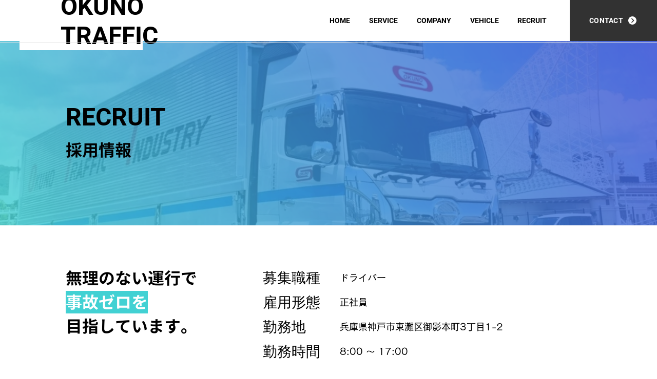

--- FILE ---
content_type: text/html; charset=UTF-8
request_url: https://www.okuno-unyu.com/recruit
body_size: 121447
content:
<!DOCTYPE html>
<html lang="ja">
<head>
  
  <!-- SEO Tags -->
  <title>採用情報 | 奥野運輸建設 | 兵庫県神戸市の運送会社</title>
  <meta name="description" content="​奥野運輸では、社員そして社会にとっても働きやすい環境を目指しております。また、社員の安全を第一に無事故に対する意識改革や環境への配慮のように日々安全への取り組みを実施しております。安全は信頼への第一歩として、これからも取り組んでいきます。"/>
  <link rel="canonical" href="https://www.okuno-unyu.com/recruit"/>
  <meta property="og:title" content="採用情報 | 奥野運輸建設 | 兵庫県神戸市の運送会社"/>
  <meta property="og:description" content="​奥野運輸では、社員そして社会にとっても働きやすい環境を目指しております。また、社員の安全を第一に無事故に対する意識改革や環境への配慮のように日々安全への取り組みを実施しております。安全は信頼への第一歩として、これからも取り組んでいきます。"/>
  <meta property="og:image" content="https://static.wixstatic.com/media/3e508e_fd182409392a4a54b3f22c501a915e31%7Emv2.png/v1/fit/w_2500,h_1330,al_c/3e508e_fd182409392a4a54b3f22c501a915e31%7Emv2.png"/>
  <meta property="og:image:width" content="2500"/>
  <meta property="og:image:height" content="1330"/>
  <meta property="og:url" content="https://www.okuno-unyu.com/recruit"/>
  <meta property="og:site_name" content="奥野運輸建設"/>
  <meta property="og:type" content="website"/>
  <meta name="google-site-verification" content="hpTwhQlxpaTmgx5UTEx2L-A15lq9svbFv14sqwX4kCk"/>
  <meta name="twitter:card" content="summary_large_image"/>
  <meta name="twitter:title" content="採用情報 | 奥野運輸建設 | 兵庫県神戸市の運送会社"/>
  <meta name="twitter:description" content="​奥野運輸では、社員そして社会にとっても働きやすい環境を目指しております。また、社員の安全を第一に無事故に対する意識改革や環境への配慮のように日々安全への取り組みを実施しております。安全は信頼への第一歩として、これからも取り組んでいきます。"/>
  <meta name="twitter:image" content="https://static.wixstatic.com/media/3e508e_fd182409392a4a54b3f22c501a915e31%7Emv2.png/v1/fit/w_2500,h_1330,al_c/3e508e_fd182409392a4a54b3f22c501a915e31%7Emv2.png"/>

  
  <meta charset='utf-8'>
  <meta name="viewport" content="width=device-width, initial-scale=1" id="wixDesktopViewport" />
  <meta http-equiv="X-UA-Compatible" content="IE=edge">
  <meta name="generator" content="Wix.com Website Builder"/>

  <link rel="icon" sizes="192x192" href="https://static.wixstatic.com/media/3e508e_fd182409392a4a54b3f22c501a915e31%7Emv2.png/v1/fill/w_192%2Ch_192%2Clg_1%2Cusm_0.66_1.00_0.01/3e508e_fd182409392a4a54b3f22c501a915e31%7Emv2.png" type="image/png"/>
  <link rel="shortcut icon" href="https://static.wixstatic.com/media/3e508e_fd182409392a4a54b3f22c501a915e31%7Emv2.png/v1/fill/w_192%2Ch_192%2Clg_1%2Cusm_0.66_1.00_0.01/3e508e_fd182409392a4a54b3f22c501a915e31%7Emv2.png" type="image/png"/>
  <link rel="apple-touch-icon" href="https://static.wixstatic.com/media/3e508e_fd182409392a4a54b3f22c501a915e31%7Emv2.png/v1/fill/w_180%2Ch_180%2Clg_1%2Cusm_0.66_1.00_0.01/3e508e_fd182409392a4a54b3f22c501a915e31%7Emv2.png" type="image/png"/>

  <!-- Safari Pinned Tab Icon -->
  <!-- <link rel="mask-icon" href="https://static.wixstatic.com/media/3e508e_fd182409392a4a54b3f22c501a915e31%7Emv2.png/v1/fill/w_192%2Ch_192%2Clg_1%2Cusm_0.66_1.00_0.01/3e508e_fd182409392a4a54b3f22c501a915e31%7Emv2.png"> -->

  <!-- Original trials -->
  


  <!-- Segmenter Polyfill -->
  <script>
    if (!window.Intl || !window.Intl.Segmenter) {
      (function() {
        var script = document.createElement('script');
        script.src = 'https://static.parastorage.com/unpkg/@formatjs/intl-segmenter@11.7.10/polyfill.iife.js';
        document.head.appendChild(script);
      })();
    }
  </script>

  <!-- Legacy Polyfills -->
  <script nomodule="" src="https://static.parastorage.com/unpkg/core-js-bundle@3.2.1/minified.js"></script>
  <script nomodule="" src="https://static.parastorage.com/unpkg/focus-within-polyfill@5.0.9/dist/focus-within-polyfill.js"></script>

  <!-- Performance API Polyfills -->
  <script>
  (function () {
    var noop = function noop() {};
    if ("performance" in window === false) {
      window.performance = {};
    }
    window.performance.mark = performance.mark || noop;
    window.performance.measure = performance.measure || noop;
    if ("now" in window.performance === false) {
      var nowOffset = Date.now();
      if (performance.timing && performance.timing.navigationStart) {
        nowOffset = performance.timing.navigationStart;
      }
      window.performance.now = function now() {
        return Date.now() - nowOffset;
      };
    }
  })();
  </script>

  <!-- Globals Definitions -->
  <script>
    (function () {
      var now = Date.now()
      window.initialTimestamps = {
        initialTimestamp: now,
        initialRequestTimestamp: Math.round(performance.timeOrigin ? performance.timeOrigin : now - performance.now())
      }

      window.thunderboltTag = "libs-releases-GA-local"
      window.thunderboltVersion = "1.16780.0"
    })();
  </script>

  <!-- Essential Viewer Model -->
  <script type="application/json" id="wix-essential-viewer-model">{"fleetConfig":{"fleetName":"thunderbolt-seo-renderer","type":"GA","code":0},"mode":{"qa":false,"enableTestApi":false,"debug":false,"ssrIndicator":false,"ssrOnly":false,"siteAssetsFallback":"enable","versionIndicator":false},"componentsLibrariesTopology":[{"artifactId":"editor-elements","namespace":"wixui","url":"https:\/\/static.parastorage.com\/services\/editor-elements\/1.14852.0"},{"artifactId":"editor-elements","namespace":"dsgnsys","url":"https:\/\/static.parastorage.com\/services\/editor-elements\/1.14852.0"}],"siteFeaturesConfigs":{"sessionManager":{"isRunningInDifferentSiteContext":false}},"language":{"userLanguage":"ja"},"siteAssets":{"clientTopology":{"mediaRootUrl":"https:\/\/static.wixstatic.com","staticMediaUrl":"https:\/\/static.wixstatic.com\/media","moduleRepoUrl":"https:\/\/static.parastorage.com\/unpkg","fileRepoUrl":"https:\/\/static.parastorage.com\/services","viewerAppsUrl":"https:\/\/viewer-apps.parastorage.com","viewerAssetsUrl":"https:\/\/viewer-assets.parastorage.com","siteAssetsUrl":"https:\/\/siteassets.parastorage.com","pageJsonServerUrls":["https:\/\/pages.parastorage.com","https:\/\/staticorigin.wixstatic.com","https:\/\/www.okuno-unyu.com","https:\/\/fallback.wix.com\/wix-html-editor-pages-webapp\/page"],"pathOfTBModulesInFileRepoForFallback":"wix-thunderbolt\/dist\/"}},"siteFeatures":["accessibilityBrowserZoom","accessibility","appMonitoring","assetsLoader","businessLogger","captcha","clickHandlerRegistrar","codeEmbed","commonConfig","componentsLoader","componentsRegistry","consentPolicy","cyclicTabbing","domSelectors","environmentWixCodeSdk","environment","locationWixCodeSdk","mpaNavigation","navigationManager","navigationPhases","ooi","pages","panorama","renderer","reporter","router","scrollRestoration","seoWixCodeSdk","seo","sessionManager","siteMembersWixCodeSdk","siteMembers","siteScrollBlocker","siteWixCodeSdk","speculationRules","ssrCache","stores","structureApi","thunderboltInitializer","tpaCommons","translations","usedPlatformApis","warmupData","windowMessageRegistrar","windowWixCodeSdk","wixCustomElementComponent","wixEmbedsApi","componentsReact","platform"],"site":{"externalBaseUrl":"https:\/\/www.okuno-unyu.com","isSEO":true},"media":{"staticMediaUrl":"https:\/\/static.wixstatic.com\/media","mediaRootUrl":"https:\/\/static.wixstatic.com\/","staticVideoUrl":"https:\/\/video.wixstatic.com\/"},"requestUrl":"https:\/\/www.okuno-unyu.com\/recruit","rollout":{"siteAssetsVersionsRollout":false,"isDACRollout":0,"isTBRollout":false},"commonConfig":{"brand":"studio","host":"VIEWER","bsi":"","consentPolicy":{},"consentPolicyHeader":{},"siteRevision":"4","branchId":"27df277e-06bd-4099-8751-6cec8d2dfd55","renderingFlow":"NONE","language":"ja","locale":"ja-jp"},"interactionSampleRatio":0.01,"dynamicModelUrl":"https:\/\/www.okuno-unyu.com\/_api\/v2\/dynamicmodel","accessTokensUrl":"https:\/\/www.okuno-unyu.com\/_api\/v1\/access-tokens","isExcludedFromSecurityExperiments":false,"experiments":{"specs.thunderbolt.hardenFetchAndXHR":true,"specs.thunderbolt.securityExperiments":true}}</script>
  <script>window.viewerModel = JSON.parse(document.getElementById('wix-essential-viewer-model').textContent)</script>

  <script>
    window.commonConfig = viewerModel.commonConfig
  </script>

  
  <!-- BEGIN handleAccessTokens bundle -->

  <script data-url="https://static.parastorage.com/services/wix-thunderbolt/dist/handleAccessTokens.inline.4f2f9a53.bundle.min.js">(()=>{"use strict";function e(e){let{context:o,property:r,value:n,enumerable:i=!0}=e,c=e.get,l=e.set;if(!r||void 0===n&&!c&&!l)return new Error("property and value are required");let a=o||globalThis,s=a?.[r],u={};if(void 0!==n)u.value=n;else{if(c){let e=t(c);e&&(u.get=e)}if(l){let e=t(l);e&&(u.set=e)}}let p={...u,enumerable:i||!1,configurable:!1};void 0!==n&&(p.writable=!1);try{Object.defineProperty(a,r,p)}catch(e){return e instanceof TypeError?s:e}return s}function t(e,t){return"function"==typeof e?e:!0===e?.async&&"function"==typeof e.func?t?async function(t){return e.func(t)}:async function(){return e.func()}:"function"==typeof e?.func?e.func:void 0}try{e({property:"strictDefine",value:e})}catch{}try{e({property:"defineStrictObject",value:r})}catch{}try{e({property:"defineStrictMethod",value:n})}catch{}var o=["toString","toLocaleString","valueOf","constructor","prototype"];function r(t){let{context:n,property:c,propertiesToExclude:l=[],skipPrototype:a=!1,hardenPrototypePropertiesToExclude:s=[]}=t;if(!c)return new Error("property is required");let u=(n||globalThis)[c],p={},f=i(n,c);u&&("object"==typeof u||"function"==typeof u)&&Reflect.ownKeys(u).forEach(t=>{if(!l.includes(t)&&!o.includes(t)){let o=i(u,t);if(o&&(o.writable||o.configurable)){let{value:r,get:n,set:i,enumerable:c=!1}=o,l={};void 0!==r?l.value=r:n?l.get=n:i&&(l.set=i);try{let o=e({context:u,property:t,...l,enumerable:c});p[t]=o}catch(e){if(!(e instanceof TypeError))throw e;try{p[t]=o.value||o.get||o.set}catch{}}}}});let d={originalObject:u,originalProperties:p};if(!a&&void 0!==u?.prototype){let e=r({context:u,property:"prototype",propertiesToExclude:s,skipPrototype:!0});e instanceof Error||(d.originalPrototype=e?.originalObject,d.originalPrototypeProperties=e?.originalProperties)}return e({context:n,property:c,value:u,enumerable:f?.enumerable}),d}function n(t,o){let r=(o||globalThis)[t],n=i(o||globalThis,t);return r&&n&&(n.writable||n.configurable)?(Object.freeze(r),e({context:globalThis,property:t,value:r})):r}function i(e,t){if(e&&t)try{return Reflect.getOwnPropertyDescriptor(e,t)}catch{return}}function c(e){if("string"!=typeof e)return e;try{return decodeURIComponent(e).toLowerCase().trim()}catch{return e.toLowerCase().trim()}}function l(e,t){let o="";if("string"==typeof e)o=e.split("=")[0]?.trim()||"";else{if(!e||"string"!=typeof e.name)return!1;o=e.name}return t.has(c(o)||"")}function a(e,t){let o;return o="string"==typeof e?e.split(";").map(e=>e.trim()).filter(e=>e.length>0):e||[],o.filter(e=>!l(e,t))}var s=null;function u(){return null===s&&(s=typeof Document>"u"?void 0:Object.getOwnPropertyDescriptor(Document.prototype,"cookie")),s}function p(t,o){if(!globalThis?.cookieStore)return;let r=globalThis.cookieStore.get.bind(globalThis.cookieStore),n=globalThis.cookieStore.getAll.bind(globalThis.cookieStore),i=globalThis.cookieStore.set.bind(globalThis.cookieStore),c=globalThis.cookieStore.delete.bind(globalThis.cookieStore);return e({context:globalThis.CookieStore.prototype,property:"get",value:async function(e){return l(("string"==typeof e?e:e.name)||"",t)?null:r.call(this,e)},enumerable:!0}),e({context:globalThis.CookieStore.prototype,property:"getAll",value:async function(){return a(await n.apply(this,Array.from(arguments)),t)},enumerable:!0}),e({context:globalThis.CookieStore.prototype,property:"set",value:async function(){let e=Array.from(arguments);if(!l(1===e.length?e[0].name:e[0],t))return i.apply(this,e);o&&console.warn(o)},enumerable:!0}),e({context:globalThis.CookieStore.prototype,property:"delete",value:async function(){let e=Array.from(arguments);if(!l(1===e.length?e[0].name:e[0],t))return c.apply(this,e)},enumerable:!0}),e({context:globalThis.cookieStore,property:"prototype",value:globalThis.CookieStore.prototype,enumerable:!1}),e({context:globalThis,property:"cookieStore",value:globalThis.cookieStore,enumerable:!0}),{get:r,getAll:n,set:i,delete:c}}var f=["TextEncoder","TextDecoder","XMLHttpRequestEventTarget","EventTarget","URL","JSON","Reflect","Object","Array","Map","Set","WeakMap","WeakSet","Promise","Symbol","Error"],d=["addEventListener","removeEventListener","dispatchEvent","encodeURI","encodeURIComponent","decodeURI","decodeURIComponent"];const y=(e,t)=>{try{const o=t?t.get.call(document):document.cookie;return o.split(";").map(e=>e.trim()).filter(t=>t?.startsWith(e))[0]?.split("=")[1]}catch(e){return""}},g=(e="",t="",o="/")=>`${e}=; ${t?`domain=${t};`:""} max-age=0; path=${o}; expires=Thu, 01 Jan 1970 00:00:01 GMT`;function m(){(function(){if("undefined"!=typeof window){const e=performance.getEntriesByType("navigation")[0];return"back_forward"===(e?.type||"")}return!1})()&&function(){const{counter:e}=function(){const e=b("getItem");if(e){const[t,o]=e.split("-"),r=o?parseInt(o,10):0;if(r>=3){const e=t?Number(t):0;if(Date.now()-e>6e4)return{counter:0}}return{counter:r}}return{counter:0}}();e<3?(!function(e=1){b("setItem",`${Date.now()}-${e}`)}(e+1),window.location.reload()):console.error("ATS: Max reload attempts reached")}()}function b(e,t){try{return sessionStorage[e]("reload",t||"")}catch(e){console.error("ATS: Error calling sessionStorage:",e)}}const h="client-session-bind",v="sec-fetch-unsupported",{experiments:w}=window.viewerModel,T=[h,"client-binding",v,"svSession","smSession","server-session-bind","wixSession2","wixSession3"].map(e=>e.toLowerCase()),{cookie:S}=function(t,o){let r=new Set(t);return e({context:document,property:"cookie",set:{func:e=>function(e,t,o,r){let n=u(),i=c(t.split(";")[0]||"")||"";[...o].every(e=>!i.startsWith(e.toLowerCase()))&&n?.set?n.set.call(e,t):r&&console.warn(r)}(document,e,r,o)},get:{func:()=>function(e,t){let o=u();if(!o?.get)throw new Error("Cookie descriptor or getter not available");return a(o.get.call(e),t).join("; ")}(document,r)},enumerable:!0}),{cookieStore:p(r,o),cookie:u()}}(T),k="tbReady",x="security_overrideGlobals",{experiments:E,siteFeaturesConfigs:C,accessTokensUrl:P}=window.viewerModel,R=P,M={},O=(()=>{const e=y(h,S);if(w["specs.thunderbolt.browserCacheReload"]){y(v,S)||e?b("removeItem"):m()}return(()=>{const e=g(h),t=g(h,location.hostname);S.set.call(document,e),S.set.call(document,t)})(),e})();O&&(M["client-binding"]=O);const D=fetch;addEventListener(k,function e(t){const{logger:o}=t.detail;try{window.tb.init({fetch:D,fetchHeaders:M})}catch(e){const t=new Error("TB003");o.meter(`${x}_${t.message}`,{paramsOverrides:{errorType:x,eventString:t.message}}),window?.viewerModel?.mode.debug&&console.error(e)}finally{removeEventListener(k,e)}}),E["specs.thunderbolt.hardenFetchAndXHR"]||(window.fetchDynamicModel=()=>C.sessionManager.isRunningInDifferentSiteContext?Promise.resolve({}):fetch(R,{credentials:"same-origin",headers:M}).then(function(e){if(!e.ok)throw new Error(`[${e.status}]${e.statusText}`);return e.json()}),window.dynamicModelPromise=window.fetchDynamicModel())})();
//# sourceMappingURL=https://static.parastorage.com/services/wix-thunderbolt/dist/handleAccessTokens.inline.4f2f9a53.bundle.min.js.map</script>

<!-- END handleAccessTokens bundle -->

<!-- BEGIN overrideGlobals bundle -->

<script data-url="https://static.parastorage.com/services/wix-thunderbolt/dist/overrideGlobals.inline.ec13bfcf.bundle.min.js">(()=>{"use strict";function e(e){let{context:r,property:o,value:n,enumerable:i=!0}=e,c=e.get,a=e.set;if(!o||void 0===n&&!c&&!a)return new Error("property and value are required");let l=r||globalThis,u=l?.[o],s={};if(void 0!==n)s.value=n;else{if(c){let e=t(c);e&&(s.get=e)}if(a){let e=t(a);e&&(s.set=e)}}let p={...s,enumerable:i||!1,configurable:!1};void 0!==n&&(p.writable=!1);try{Object.defineProperty(l,o,p)}catch(e){return e instanceof TypeError?u:e}return u}function t(e,t){return"function"==typeof e?e:!0===e?.async&&"function"==typeof e.func?t?async function(t){return e.func(t)}:async function(){return e.func()}:"function"==typeof e?.func?e.func:void 0}try{e({property:"strictDefine",value:e})}catch{}try{e({property:"defineStrictObject",value:o})}catch{}try{e({property:"defineStrictMethod",value:n})}catch{}var r=["toString","toLocaleString","valueOf","constructor","prototype"];function o(t){let{context:n,property:c,propertiesToExclude:a=[],skipPrototype:l=!1,hardenPrototypePropertiesToExclude:u=[]}=t;if(!c)return new Error("property is required");let s=(n||globalThis)[c],p={},f=i(n,c);s&&("object"==typeof s||"function"==typeof s)&&Reflect.ownKeys(s).forEach(t=>{if(!a.includes(t)&&!r.includes(t)){let r=i(s,t);if(r&&(r.writable||r.configurable)){let{value:o,get:n,set:i,enumerable:c=!1}=r,a={};void 0!==o?a.value=o:n?a.get=n:i&&(a.set=i);try{let r=e({context:s,property:t,...a,enumerable:c});p[t]=r}catch(e){if(!(e instanceof TypeError))throw e;try{p[t]=r.value||r.get||r.set}catch{}}}}});let d={originalObject:s,originalProperties:p};if(!l&&void 0!==s?.prototype){let e=o({context:s,property:"prototype",propertiesToExclude:u,skipPrototype:!0});e instanceof Error||(d.originalPrototype=e?.originalObject,d.originalPrototypeProperties=e?.originalProperties)}return e({context:n,property:c,value:s,enumerable:f?.enumerable}),d}function n(t,r){let o=(r||globalThis)[t],n=i(r||globalThis,t);return o&&n&&(n.writable||n.configurable)?(Object.freeze(o),e({context:globalThis,property:t,value:o})):o}function i(e,t){if(e&&t)try{return Reflect.getOwnPropertyDescriptor(e,t)}catch{return}}function c(e){if("string"!=typeof e)return e;try{return decodeURIComponent(e).toLowerCase().trim()}catch{return e.toLowerCase().trim()}}function a(e,t){return e instanceof Headers?e.forEach((r,o)=>{l(o,t)||e.delete(o)}):Object.keys(e).forEach(r=>{l(r,t)||delete e[r]}),e}function l(e,t){return!t.has(c(e)||"")}function u(e,t){let r=!0,o=function(e){let t,r;if(globalThis.Request&&e instanceof Request)t=e.url;else{if("function"!=typeof e?.toString)throw new Error("Unsupported type for url");t=e.toString()}try{return new URL(t).pathname}catch{return r=t.replace(/#.+/gi,"").split("?").shift(),r.startsWith("/")?r:`/${r}`}}(e),n=c(o);return n&&t.some(e=>n.includes(e))&&(r=!1),r}function s(t,r,o){let n=fetch,i=XMLHttpRequest,c=new Set(r);function s(){let e=new i,r=e.open,n=e.setRequestHeader;return e.open=function(){let n=Array.from(arguments),i=n[1];if(n.length<2||u(i,t))return r.apply(e,n);throw new Error(o||`Request not allowed for path ${i}`)},e.setRequestHeader=function(t,r){l(decodeURIComponent(t),c)&&n.call(e,t,r)},e}return e({property:"fetch",value:function(){let e=function(e,t){return globalThis.Request&&e[0]instanceof Request&&e[0]?.headers?a(e[0].headers,t):e[1]?.headers&&a(e[1].headers,t),e}(arguments,c);return u(arguments[0],t)?n.apply(globalThis,Array.from(e)):new Promise((e,t)=>{t(new Error(o||`Request not allowed for path ${arguments[0]}`))})},enumerable:!0}),e({property:"XMLHttpRequest",value:s,enumerable:!0}),Object.keys(i).forEach(e=>{s[e]=i[e]}),{fetch:n,XMLHttpRequest:i}}var p=["TextEncoder","TextDecoder","XMLHttpRequestEventTarget","EventTarget","URL","JSON","Reflect","Object","Array","Map","Set","WeakMap","WeakSet","Promise","Symbol","Error"],f=["addEventListener","removeEventListener","dispatchEvent","encodeURI","encodeURIComponent","decodeURI","decodeURIComponent"];const d=function(){let t=globalThis.open,r=document.open;function o(e,r,o){let n="string"!=typeof e,i=t.call(window,e,r,o);return n||e&&function(e){return e.startsWith("//")&&/(?:[a-z0-9](?:[a-z0-9-]{0,61}[a-z0-9])?\.)+[a-z0-9][a-z0-9-]{0,61}[a-z0-9]/g.test(`${location.protocol}:${e}`)&&(e=`${location.protocol}${e}`),!e.startsWith("http")||new URL(e).hostname===location.hostname}(e)?{}:i}return e({property:"open",value:o,context:globalThis,enumerable:!0}),e({property:"open",value:function(e,t,n){return e?o(e,t,n):r.call(document,e||"",t||"",n||"")},context:document,enumerable:!0}),{open:t,documentOpen:r}},y=function(){let t=document.createElement,r=Element.prototype.setAttribute,o=Element.prototype.setAttributeNS;return e({property:"createElement",context:document,value:function(n,i){let a=t.call(document,n,i);if("iframe"===c(n)){e({property:"srcdoc",context:a,get:()=>"",set:()=>{console.warn("`srcdoc` is not allowed in iframe elements.")}});let t=function(e,t){"srcdoc"!==e.toLowerCase()?r.call(a,e,t):console.warn("`srcdoc` attribute is not allowed to be set.")},n=function(e,t,r){"srcdoc"!==t.toLowerCase()?o.call(a,e,t,r):console.warn("`srcdoc` attribute is not allowed to be set.")};a.setAttribute=t,a.setAttributeNS=n}return a},enumerable:!0}),{createElement:t,setAttribute:r,setAttributeNS:o}},m=["client-binding"],b=["/_api/v1/access-tokens","/_api/v2/dynamicmodel","/_api/one-app-session-web/v3/businesses"],h=function(){let t=setTimeout,r=setInterval;return o("setTimeout",0,globalThis),o("setInterval",0,globalThis),{setTimeout:t,setInterval:r};function o(t,r,o){let n=o||globalThis,i=n[t];if(!i||"function"!=typeof i)throw new Error(`Function ${t} not found or is not a function`);e({property:t,value:function(){let e=Array.from(arguments);if("string"!=typeof e[r])return i.apply(n,e);console.warn(`Calling ${t} with a String Argument at index ${r} is not allowed`)},context:o,enumerable:!0})}},v=function(){if(navigator&&"serviceWorker"in navigator){let t=navigator.serviceWorker.register;return e({context:navigator.serviceWorker,property:"register",value:function(){console.log("Service worker registration is not allowed")},enumerable:!0}),{register:t}}return{}};performance.mark("overrideGlobals started");const{isExcludedFromSecurityExperiments:g,experiments:w}=window.viewerModel,E=!g&&w["specs.thunderbolt.securityExperiments"];try{d(),E&&y(),w["specs.thunderbolt.hardenFetchAndXHR"]&&E&&s(b,m),v(),(e=>{let t=[],r=[];r=r.concat(["TextEncoder","TextDecoder"]),e&&(r=r.concat(["XMLHttpRequestEventTarget","EventTarget"])),r=r.concat(["URL","JSON"]),e&&(t=t.concat(["addEventListener","removeEventListener"])),t=t.concat(["encodeURI","encodeURIComponent","decodeURI","decodeURIComponent"]),r=r.concat(["String","Number"]),e&&r.push("Object"),r=r.concat(["Reflect"]),t.forEach(e=>{n(e),["addEventListener","removeEventListener"].includes(e)&&n(e,document)}),r.forEach(e=>{o({property:e})})})(E),E&&h()}catch(e){window?.viewerModel?.mode.debug&&console.error(e);const t=new Error("TB006");window.fedops?.reportError(t,"security_overrideGlobals"),window.Sentry?window.Sentry.captureException(t):globalThis.defineStrictProperty("sentryBuffer",[t],window,!1)}performance.mark("overrideGlobals ended")})();
//# sourceMappingURL=https://static.parastorage.com/services/wix-thunderbolt/dist/overrideGlobals.inline.ec13bfcf.bundle.min.js.map</script>

<!-- END overrideGlobals bundle -->


  
  <script>
    window.commonConfig = viewerModel.commonConfig

	
  </script>

  <!-- Initial CSS -->
  <style data-url="https://static.parastorage.com/services/wix-thunderbolt/dist/main.347af09f.min.css">@keyframes slide-horizontal-new{0%{transform:translateX(100%)}}@keyframes slide-horizontal-old{80%{opacity:1}to{opacity:0;transform:translateX(-100%)}}@keyframes slide-vertical-new{0%{transform:translateY(-100%)}}@keyframes slide-vertical-old{80%{opacity:1}to{opacity:0;transform:translateY(100%)}}@keyframes out-in-new{0%{opacity:0}}@keyframes out-in-old{to{opacity:0}}:root:active-view-transition{view-transition-name:none}::view-transition{pointer-events:none}:root:active-view-transition::view-transition-new(page-group),:root:active-view-transition::view-transition-old(page-group){animation-duration:.6s;cursor:wait;pointer-events:all}:root:active-view-transition-type(SlideHorizontal)::view-transition-old(page-group){animation:slide-horizontal-old .6s cubic-bezier(.83,0,.17,1) forwards;mix-blend-mode:normal}:root:active-view-transition-type(SlideHorizontal)::view-transition-new(page-group){animation:slide-horizontal-new .6s cubic-bezier(.83,0,.17,1) backwards;mix-blend-mode:normal}:root:active-view-transition-type(SlideVertical)::view-transition-old(page-group){animation:slide-vertical-old .6s cubic-bezier(.83,0,.17,1) forwards;mix-blend-mode:normal}:root:active-view-transition-type(SlideVertical)::view-transition-new(page-group){animation:slide-vertical-new .6s cubic-bezier(.83,0,.17,1) backwards;mix-blend-mode:normal}:root:active-view-transition-type(OutIn)::view-transition-old(page-group){animation:out-in-old .35s cubic-bezier(.22,1,.36,1) forwards}:root:active-view-transition-type(OutIn)::view-transition-new(page-group){animation:out-in-new .35s cubic-bezier(.64,0,.78,0) .35s backwards}@media(prefers-reduced-motion:reduce){::view-transition-group(*),::view-transition-new(*),::view-transition-old(*){animation:none!important}}body,html{background:transparent;border:0;margin:0;outline:0;padding:0;vertical-align:baseline}body{--scrollbar-width:0px;font-family:Arial,Helvetica,sans-serif;font-size:10px}body,html{height:100%}body{overflow-x:auto;overflow-y:scroll}body:not(.responsive) #site-root{min-width:var(--site-width);width:100%}body:not([data-js-loaded]) [data-hide-prejs]{visibility:hidden}interact-element{display:contents}#SITE_CONTAINER{position:relative}:root{--one-unit:1vw;--section-max-width:9999px;--spx-stopper-max:9999px;--spx-stopper-min:0px;--browser-zoom:1}@supports(-webkit-appearance:none) and (stroke-color:transparent){:root{--safari-sticky-fix:opacity;--experimental-safari-sticky-fix:translateZ(0)}}@supports(container-type:inline-size){:root{--one-unit:1cqw}}[id^=oldHoverBox-]{mix-blend-mode:plus-lighter;transition:opacity .5s ease,visibility .5s ease}[data-mesh-id$=inlineContent-gridContainer]:has(>[id^=oldHoverBox-]){isolation:isolate}</style>
<style data-url="https://static.parastorage.com/services/wix-thunderbolt/dist/main.renderer.9cb0985f.min.css">a,abbr,acronym,address,applet,b,big,blockquote,button,caption,center,cite,code,dd,del,dfn,div,dl,dt,em,fieldset,font,footer,form,h1,h2,h3,h4,h5,h6,header,i,iframe,img,ins,kbd,label,legend,li,nav,object,ol,p,pre,q,s,samp,section,small,span,strike,strong,sub,sup,table,tbody,td,tfoot,th,thead,title,tr,tt,u,ul,var{background:transparent;border:0;margin:0;outline:0;padding:0;vertical-align:baseline}input,select,textarea{box-sizing:border-box;font-family:Helvetica,Arial,sans-serif}ol,ul{list-style:none}blockquote,q{quotes:none}ins{text-decoration:none}del{text-decoration:line-through}table{border-collapse:collapse;border-spacing:0}a{cursor:pointer;text-decoration:none}.testStyles{overflow-y:hidden}.reset-button{-webkit-appearance:none;background:none;border:0;color:inherit;font:inherit;line-height:normal;outline:0;overflow:visible;padding:0;-webkit-user-select:none;-moz-user-select:none;-ms-user-select:none}:focus{outline:none}body.device-mobile-optimized:not(.disable-site-overflow){overflow-x:hidden;overflow-y:scroll}body.device-mobile-optimized:not(.responsive) #SITE_CONTAINER{margin-left:auto;margin-right:auto;overflow-x:visible;position:relative;width:320px}body.device-mobile-optimized:not(.responsive):not(.blockSiteScrolling) #SITE_CONTAINER{margin-top:0}body.device-mobile-optimized>*{max-width:100%!important}body.device-mobile-optimized #site-root{overflow-x:hidden;overflow-y:hidden}@supports(overflow:clip){body.device-mobile-optimized #site-root{overflow-x:clip;overflow-y:clip}}body.device-mobile-non-optimized #SITE_CONTAINER #site-root{overflow-x:clip;overflow-y:clip}body.device-mobile-non-optimized.fullScreenMode{background-color:#5f6360}body.device-mobile-non-optimized.fullScreenMode #MOBILE_ACTIONS_MENU,body.device-mobile-non-optimized.fullScreenMode #SITE_BACKGROUND,body.device-mobile-non-optimized.fullScreenMode #site-root,body.fullScreenMode #WIX_ADS{visibility:hidden}body.fullScreenMode{overflow-x:hidden!important;overflow-y:hidden!important}body.fullScreenMode.device-mobile-optimized #TINY_MENU{opacity:0;pointer-events:none}body.fullScreenMode-scrollable.device-mobile-optimized{overflow-x:hidden!important;overflow-y:auto!important}body.fullScreenMode-scrollable.device-mobile-optimized #masterPage,body.fullScreenMode-scrollable.device-mobile-optimized #site-root{overflow-x:hidden!important;overflow-y:hidden!important}body.fullScreenMode-scrollable.device-mobile-optimized #SITE_BACKGROUND,body.fullScreenMode-scrollable.device-mobile-optimized #masterPage{height:auto!important}body.fullScreenMode-scrollable.device-mobile-optimized #masterPage.mesh-layout{height:0!important}body.blockSiteScrolling,body.siteScrollingBlocked{position:fixed;width:100%}body.blockSiteScrolling #SITE_CONTAINER{margin-top:calc(var(--blocked-site-scroll-margin-top)*-1)}#site-root{margin:0 auto;min-height:100%;position:relative;top:var(--wix-ads-height)}#site-root img:not([src]){visibility:hidden}#site-root svg img:not([src]){visibility:visible}.auto-generated-link{color:inherit}#SCROLL_TO_BOTTOM,#SCROLL_TO_TOP{height:0}.has-click-trigger{cursor:pointer}.fullScreenOverlay{bottom:0;display:flex;justify-content:center;left:0;overflow-y:hidden;position:fixed;right:0;top:-60px;z-index:1005}.fullScreenOverlay>.fullScreenOverlayContent{bottom:0;left:0;margin:0 auto;overflow:hidden;position:absolute;right:0;top:60px;transform:translateZ(0)}[data-mesh-id$=centeredContent],[data-mesh-id$=form],[data-mesh-id$=inlineContent]{pointer-events:none;position:relative}[data-mesh-id$=-gridWrapper],[data-mesh-id$=-rotated-wrapper]{pointer-events:none}[data-mesh-id$=-gridContainer]>*,[data-mesh-id$=-rotated-wrapper]>*,[data-mesh-id$=inlineContent]>:not([data-mesh-id$=-gridContainer]){pointer-events:auto}.device-mobile-optimized #masterPage.mesh-layout #SOSP_CONTAINER_CUSTOM_ID{grid-area:2/1/3/2;-ms-grid-row:2;position:relative}#masterPage.mesh-layout{-ms-grid-rows:max-content max-content min-content max-content;-ms-grid-columns:100%;align-items:start;display:-ms-grid;display:grid;grid-template-columns:100%;grid-template-rows:max-content max-content min-content max-content;justify-content:stretch}#masterPage.mesh-layout #PAGES_CONTAINER,#masterPage.mesh-layout #SITE_FOOTER-placeholder,#masterPage.mesh-layout #SITE_FOOTER_WRAPPER,#masterPage.mesh-layout #SITE_HEADER-placeholder,#masterPage.mesh-layout #SITE_HEADER_WRAPPER,#masterPage.mesh-layout #SOSP_CONTAINER_CUSTOM_ID[data-state~=mobileView],#masterPage.mesh-layout #soapAfterPagesContainer,#masterPage.mesh-layout #soapBeforePagesContainer{-ms-grid-row-align:start;-ms-grid-column-align:start;-ms-grid-column:1}#masterPage.mesh-layout #SITE_HEADER-placeholder,#masterPage.mesh-layout #SITE_HEADER_WRAPPER{grid-area:1/1/2/2;-ms-grid-row:1}#masterPage.mesh-layout #PAGES_CONTAINER,#masterPage.mesh-layout #soapAfterPagesContainer,#masterPage.mesh-layout #soapBeforePagesContainer{grid-area:3/1/4/2;-ms-grid-row:3}#masterPage.mesh-layout #soapAfterPagesContainer,#masterPage.mesh-layout #soapBeforePagesContainer{width:100%}#masterPage.mesh-layout #PAGES_CONTAINER{align-self:stretch}#masterPage.mesh-layout main#PAGES_CONTAINER{display:block}#masterPage.mesh-layout #SITE_FOOTER-placeholder,#masterPage.mesh-layout #SITE_FOOTER_WRAPPER{grid-area:4/1/5/2;-ms-grid-row:4}#masterPage.mesh-layout #SITE_PAGES,#masterPage.mesh-layout [data-mesh-id=PAGES_CONTAINERcenteredContent],#masterPage.mesh-layout [data-mesh-id=PAGES_CONTAINERinlineContent]{height:100%}#masterPage.mesh-layout.desktop>*{width:100%}#masterPage.mesh-layout #PAGES_CONTAINER,#masterPage.mesh-layout #SITE_FOOTER,#masterPage.mesh-layout #SITE_FOOTER_WRAPPER,#masterPage.mesh-layout #SITE_HEADER,#masterPage.mesh-layout #SITE_HEADER_WRAPPER,#masterPage.mesh-layout #SITE_PAGES,#masterPage.mesh-layout #masterPageinlineContent{position:relative}#masterPage.mesh-layout #SITE_HEADER{grid-area:1/1/2/2}#masterPage.mesh-layout #SITE_FOOTER{grid-area:4/1/5/2}#masterPage.mesh-layout.overflow-x-clip #SITE_FOOTER,#masterPage.mesh-layout.overflow-x-clip #SITE_HEADER{overflow-x:clip}[data-z-counter]{z-index:0}[data-z-counter="0"]{z-index:auto}.wixSiteProperties{-webkit-font-smoothing:antialiased;-moz-osx-font-smoothing:grayscale}:root{--wst-button-color-fill-primary:rgb(var(--color_48));--wst-button-color-border-primary:rgb(var(--color_49));--wst-button-color-text-primary:rgb(var(--color_50));--wst-button-color-fill-primary-hover:rgb(var(--color_51));--wst-button-color-border-primary-hover:rgb(var(--color_52));--wst-button-color-text-primary-hover:rgb(var(--color_53));--wst-button-color-fill-primary-disabled:rgb(var(--color_54));--wst-button-color-border-primary-disabled:rgb(var(--color_55));--wst-button-color-text-primary-disabled:rgb(var(--color_56));--wst-button-color-fill-secondary:rgb(var(--color_57));--wst-button-color-border-secondary:rgb(var(--color_58));--wst-button-color-text-secondary:rgb(var(--color_59));--wst-button-color-fill-secondary-hover:rgb(var(--color_60));--wst-button-color-border-secondary-hover:rgb(var(--color_61));--wst-button-color-text-secondary-hover:rgb(var(--color_62));--wst-button-color-fill-secondary-disabled:rgb(var(--color_63));--wst-button-color-border-secondary-disabled:rgb(var(--color_64));--wst-button-color-text-secondary-disabled:rgb(var(--color_65));--wst-color-fill-base-1:rgb(var(--color_36));--wst-color-fill-base-2:rgb(var(--color_37));--wst-color-fill-base-shade-1:rgb(var(--color_38));--wst-color-fill-base-shade-2:rgb(var(--color_39));--wst-color-fill-base-shade-3:rgb(var(--color_40));--wst-color-fill-accent-1:rgb(var(--color_41));--wst-color-fill-accent-2:rgb(var(--color_42));--wst-color-fill-accent-3:rgb(var(--color_43));--wst-color-fill-accent-4:rgb(var(--color_44));--wst-color-fill-background-primary:rgb(var(--color_11));--wst-color-fill-background-secondary:rgb(var(--color_12));--wst-color-text-primary:rgb(var(--color_15));--wst-color-text-secondary:rgb(var(--color_14));--wst-color-action:rgb(var(--color_18));--wst-color-disabled:rgb(var(--color_39));--wst-color-title:rgb(var(--color_45));--wst-color-subtitle:rgb(var(--color_46));--wst-color-line:rgb(var(--color_47));--wst-font-style-h2:var(--font_2);--wst-font-style-h3:var(--font_3);--wst-font-style-h4:var(--font_4);--wst-font-style-h5:var(--font_5);--wst-font-style-h6:var(--font_6);--wst-font-style-body-large:var(--font_7);--wst-font-style-body-medium:var(--font_8);--wst-font-style-body-small:var(--font_9);--wst-font-style-body-x-small:var(--font_10);--wst-color-custom-1:rgb(var(--color_13));--wst-color-custom-2:rgb(var(--color_16));--wst-color-custom-3:rgb(var(--color_17));--wst-color-custom-4:rgb(var(--color_19));--wst-color-custom-5:rgb(var(--color_20));--wst-color-custom-6:rgb(var(--color_21));--wst-color-custom-7:rgb(var(--color_22));--wst-color-custom-8:rgb(var(--color_23));--wst-color-custom-9:rgb(var(--color_24));--wst-color-custom-10:rgb(var(--color_25));--wst-color-custom-11:rgb(var(--color_26));--wst-color-custom-12:rgb(var(--color_27));--wst-color-custom-13:rgb(var(--color_28));--wst-color-custom-14:rgb(var(--color_29));--wst-color-custom-15:rgb(var(--color_30));--wst-color-custom-16:rgb(var(--color_31));--wst-color-custom-17:rgb(var(--color_32));--wst-color-custom-18:rgb(var(--color_33));--wst-color-custom-19:rgb(var(--color_34));--wst-color-custom-20:rgb(var(--color_35))}.wix-presets-wrapper{display:contents}</style>

  <meta name="format-detection" content="telephone=no">
  <meta name="skype_toolbar" content="skype_toolbar_parser_compatible">
  
  

  

  
      <!--pageHtmlEmbeds.head start-->
      <script type="wix/htmlEmbeds" id="pageHtmlEmbeds.head start"></script>
    
      
<!-- Global site tag (gtag.js) - Google AdWords: AW-11034557599 -->
<script async src="https://www.googletagmanager.com/gtag/js?id=AW-11034557599"></script>
<script>
    !function(w, a) {
        w.dataLayer = w.dataLayer || [];
        function gtag(){dataLayer.push(arguments);}
        gtag('js', new Date());

        w[a] = (w[a] && w[a].filter(c => c.name !== 'gtag')) || [];
        w[a].push({
            name: 'gtag',
            report: gtag,
            config: {
                trackingId: 'AW-11034557599'
            }
        });
    }(window,"promoteAnalyticsChannels")
</script>
    
      <script type="wix/htmlEmbeds" id="pageHtmlEmbeds.head end"></script>
      <!--pageHtmlEmbeds.head end-->
  

  <!-- head performance data start -->
  
  <!-- head performance data end -->
  

    


    
<style data-href="https://static.parastorage.com/services/editor-elements-library/dist/thunderbolt/rb_wixui.thunderbolt_bootstrap.a1b00b19.min.css">.cwL6XW{cursor:pointer}.sNF2R0{opacity:0}.hLoBV3{transition:opacity var(--transition-duration) cubic-bezier(.37,0,.63,1)}.Rdf41z,.hLoBV3{opacity:1}.ftlZWo{transition:opacity var(--transition-duration) cubic-bezier(.37,0,.63,1)}.ATGlOr,.ftlZWo{opacity:0}.KQSXD0{transition:opacity var(--transition-duration) cubic-bezier(.64,0,.78,0)}.KQSXD0,.pagQKE{opacity:1}._6zG5H{opacity:0;transition:opacity var(--transition-duration) cubic-bezier(.22,1,.36,1)}.BB49uC{transform:translateX(100%)}.j9xE1V{transition:transform var(--transition-duration) cubic-bezier(.87,0,.13,1)}.ICs7Rs,.j9xE1V{transform:translateX(0)}.DxijZJ{transition:transform var(--transition-duration) cubic-bezier(.87,0,.13,1)}.B5kjYq,.DxijZJ{transform:translateX(-100%)}.cJijIV{transition:transform var(--transition-duration) cubic-bezier(.87,0,.13,1)}.cJijIV,.hOxaWM{transform:translateX(0)}.T9p3fN{transform:translateX(100%);transition:transform var(--transition-duration) cubic-bezier(.87,0,.13,1)}.qDxYJm{transform:translateY(100%)}.aA9V0P{transition:transform var(--transition-duration) cubic-bezier(.87,0,.13,1)}.YPXPAS,.aA9V0P{transform:translateY(0)}.Xf2zsA{transition:transform var(--transition-duration) cubic-bezier(.87,0,.13,1)}.Xf2zsA,.y7Kt7s{transform:translateY(-100%)}.EeUgMu{transition:transform var(--transition-duration) cubic-bezier(.87,0,.13,1)}.EeUgMu,.fdHrtm{transform:translateY(0)}.WIFaG4{transform:translateY(100%);transition:transform var(--transition-duration) cubic-bezier(.87,0,.13,1)}body:not(.responsive) .JsJXaX{overflow-x:clip}:root:active-view-transition .JsJXaX{view-transition-name:page-group}.AnQkDU{display:grid;grid-template-columns:1fr;grid-template-rows:1fr;height:100%}.AnQkDU>div{align-self:stretch!important;grid-area:1/1/2/2;justify-self:stretch!important}.StylableButton2545352419__root{-archetype:box;border:none;box-sizing:border-box;cursor:pointer;display:block;height:100%;min-height:10px;min-width:10px;padding:0;touch-action:manipulation;width:100%}.StylableButton2545352419__root[disabled]{pointer-events:none}.StylableButton2545352419__root:not(:hover):not([disabled]).StylableButton2545352419--hasBackgroundColor{background-color:var(--corvid-background-color)!important}.StylableButton2545352419__root:hover:not([disabled]).StylableButton2545352419--hasHoverBackgroundColor{background-color:var(--corvid-hover-background-color)!important}.StylableButton2545352419__root:not(:hover)[disabled].StylableButton2545352419--hasDisabledBackgroundColor{background-color:var(--corvid-disabled-background-color)!important}.StylableButton2545352419__root:not(:hover):not([disabled]).StylableButton2545352419--hasBorderColor{border-color:var(--corvid-border-color)!important}.StylableButton2545352419__root:hover:not([disabled]).StylableButton2545352419--hasHoverBorderColor{border-color:var(--corvid-hover-border-color)!important}.StylableButton2545352419__root:not(:hover)[disabled].StylableButton2545352419--hasDisabledBorderColor{border-color:var(--corvid-disabled-border-color)!important}.StylableButton2545352419__root.StylableButton2545352419--hasBorderRadius{border-radius:var(--corvid-border-radius)!important}.StylableButton2545352419__root.StylableButton2545352419--hasBorderWidth{border-width:var(--corvid-border-width)!important}.StylableButton2545352419__root:not(:hover):not([disabled]).StylableButton2545352419--hasColor,.StylableButton2545352419__root:not(:hover):not([disabled]).StylableButton2545352419--hasColor .StylableButton2545352419__label{color:var(--corvid-color)!important}.StylableButton2545352419__root:hover:not([disabled]).StylableButton2545352419--hasHoverColor,.StylableButton2545352419__root:hover:not([disabled]).StylableButton2545352419--hasHoverColor .StylableButton2545352419__label{color:var(--corvid-hover-color)!important}.StylableButton2545352419__root:not(:hover)[disabled].StylableButton2545352419--hasDisabledColor,.StylableButton2545352419__root:not(:hover)[disabled].StylableButton2545352419--hasDisabledColor .StylableButton2545352419__label{color:var(--corvid-disabled-color)!important}.StylableButton2545352419__link{-archetype:box;box-sizing:border-box;color:#000;text-decoration:none}.StylableButton2545352419__container{align-items:center;display:flex;flex-basis:auto;flex-direction:row;flex-grow:1;height:100%;justify-content:center;overflow:hidden;transition:all .2s ease,visibility 0s;width:100%}.StylableButton2545352419__label{-archetype:text;-controller-part-type:LayoutChildDisplayDropdown,LayoutFlexChildSpacing(first);max-width:100%;min-width:1.8em;overflow:hidden;text-align:center;text-overflow:ellipsis;transition:inherit;white-space:nowrap}.StylableButton2545352419__root.StylableButton2545352419--isMaxContent .StylableButton2545352419__label{text-overflow:unset}.StylableButton2545352419__root.StylableButton2545352419--isWrapText .StylableButton2545352419__label{min-width:10px;overflow-wrap:break-word;white-space:break-spaces;word-break:break-word}.StylableButton2545352419__icon{-archetype:icon;-controller-part-type:LayoutChildDisplayDropdown,LayoutFlexChildSpacing(last);flex-shrink:0;height:50px;min-width:1px;transition:inherit}.StylableButton2545352419__icon.StylableButton2545352419--override{display:block!important}.StylableButton2545352419__icon svg,.StylableButton2545352419__icon>span{display:flex;height:inherit;width:inherit}.StylableButton2545352419__root:not(:hover):not([disalbed]).StylableButton2545352419--hasIconColor .StylableButton2545352419__icon svg{fill:var(--corvid-icon-color)!important;stroke:var(--corvid-icon-color)!important}.StylableButton2545352419__root:hover:not([disabled]).StylableButton2545352419--hasHoverIconColor .StylableButton2545352419__icon svg{fill:var(--corvid-hover-icon-color)!important;stroke:var(--corvid-hover-icon-color)!important}.StylableButton2545352419__root:not(:hover)[disabled].StylableButton2545352419--hasDisabledIconColor .StylableButton2545352419__icon svg{fill:var(--corvid-disabled-icon-color)!important;stroke:var(--corvid-disabled-icon-color)!important}.aeyn4z{bottom:0;left:0;position:absolute;right:0;top:0}.qQrFOK{cursor:pointer}.VDJedC{-webkit-tap-highlight-color:rgba(0,0,0,0);fill:var(--corvid-fill-color,var(--fill));fill-opacity:var(--fill-opacity);stroke:var(--corvid-stroke-color,var(--stroke));stroke-opacity:var(--stroke-opacity);stroke-width:var(--stroke-width);filter:var(--drop-shadow,none);opacity:var(--opacity);transform:var(--flip)}.VDJedC,.VDJedC svg{bottom:0;left:0;position:absolute;right:0;top:0}.VDJedC svg{height:var(--svg-calculated-height,100%);margin:auto;padding:var(--svg-calculated-padding,0);width:var(--svg-calculated-width,100%)}.VDJedC svg:not([data-type=ugc]){overflow:visible}.l4CAhn *{vector-effect:non-scaling-stroke}.Z_l5lU{-webkit-text-size-adjust:100%;-moz-text-size-adjust:100%;text-size-adjust:100%}ol.font_100,ul.font_100{color:#080808;font-family:"Arial, Helvetica, sans-serif",serif;font-size:10px;font-style:normal;font-variant:normal;font-weight:400;letter-spacing:normal;line-height:normal;margin:0;text-decoration:none}ol.font_100 li,ul.font_100 li{margin-bottom:12px}ol.wix-list-text-align,ul.wix-list-text-align{list-style-position:inside}ol.wix-list-text-align h1,ol.wix-list-text-align h2,ol.wix-list-text-align h3,ol.wix-list-text-align h4,ol.wix-list-text-align h5,ol.wix-list-text-align h6,ol.wix-list-text-align p,ul.wix-list-text-align h1,ul.wix-list-text-align h2,ul.wix-list-text-align h3,ul.wix-list-text-align h4,ul.wix-list-text-align h5,ul.wix-list-text-align h6,ul.wix-list-text-align p{display:inline}.HQSswv{cursor:pointer}.yi6otz{clip:rect(0 0 0 0);border:0;height:1px;margin:-1px;overflow:hidden;padding:0;position:absolute;width:1px}.zQ9jDz [data-attr-richtext-marker=true]{display:block}.zQ9jDz [data-attr-richtext-marker=true] table{border-collapse:collapse;margin:15px 0;width:100%}.zQ9jDz [data-attr-richtext-marker=true] table td{padding:12px;position:relative}.zQ9jDz [data-attr-richtext-marker=true] table td:after{border-bottom:1px solid currentColor;border-left:1px solid currentColor;bottom:0;content:"";left:0;opacity:.2;position:absolute;right:0;top:0}.zQ9jDz [data-attr-richtext-marker=true] table tr td:last-child:after{border-right:1px solid currentColor}.zQ9jDz [data-attr-richtext-marker=true] table tr:first-child td:after{border-top:1px solid currentColor}@supports(-webkit-appearance:none) and (stroke-color:transparent){.qvSjx3>*>:first-child{vertical-align:top}}@supports(-webkit-touch-callout:none){.qvSjx3>*>:first-child{vertical-align:top}}.LkZBpT :is(p,h1,h2,h3,h4,h5,h6,ul,ol,span[data-attr-richtext-marker],blockquote,div) [class$=rich-text__text],.LkZBpT :is(p,h1,h2,h3,h4,h5,h6,ul,ol,span[data-attr-richtext-marker],blockquote,div)[class$=rich-text__text]{color:var(--corvid-color,currentColor)}.LkZBpT :is(p,h1,h2,h3,h4,h5,h6,ul,ol,span[data-attr-richtext-marker],blockquote,div) span[style*=color]{color:var(--corvid-color,currentColor)!important}.Kbom4H{direction:var(--text-direction);min-height:var(--min-height);min-width:var(--min-width)}.Kbom4H .upNqi2{word-wrap:break-word;height:100%;overflow-wrap:break-word;position:relative;width:100%}.Kbom4H .upNqi2 ul{list-style:disc inside}.Kbom4H .upNqi2 li{margin-bottom:12px}.MMl86N blockquote,.MMl86N div,.MMl86N h1,.MMl86N h2,.MMl86N h3,.MMl86N h4,.MMl86N h5,.MMl86N h6,.MMl86N p{letter-spacing:normal;line-height:normal}.gYHZuN{min-height:var(--min-height);min-width:var(--min-width)}.gYHZuN .upNqi2{word-wrap:break-word;height:100%;overflow-wrap:break-word;position:relative;width:100%}.gYHZuN .upNqi2 ol,.gYHZuN .upNqi2 ul{letter-spacing:normal;line-height:normal;margin-inline-start:.5em;padding-inline-start:1.3em}.gYHZuN .upNqi2 ul{list-style-type:disc}.gYHZuN .upNqi2 ol{list-style-type:decimal}.gYHZuN .upNqi2 ol ul,.gYHZuN .upNqi2 ul ul{line-height:normal;list-style-type:circle}.gYHZuN .upNqi2 ol ol ul,.gYHZuN .upNqi2 ol ul ul,.gYHZuN .upNqi2 ul ol ul,.gYHZuN .upNqi2 ul ul ul{line-height:normal;list-style-type:square}.gYHZuN .upNqi2 li{font-style:inherit;font-weight:inherit;letter-spacing:normal;line-height:inherit}.gYHZuN .upNqi2 h1,.gYHZuN .upNqi2 h2,.gYHZuN .upNqi2 h3,.gYHZuN .upNqi2 h4,.gYHZuN .upNqi2 h5,.gYHZuN .upNqi2 h6,.gYHZuN .upNqi2 p{letter-spacing:normal;line-height:normal;margin-block:0;margin:0}.gYHZuN .upNqi2 a{color:inherit}.MMl86N,.ku3DBC{word-wrap:break-word;direction:var(--text-direction);min-height:var(--min-height);min-width:var(--min-width);mix-blend-mode:var(--blendMode,normal);overflow-wrap:break-word;pointer-events:none;text-align:start;text-shadow:var(--textOutline,0 0 transparent),var(--textShadow,0 0 transparent);text-transform:var(--textTransform,"none")}.MMl86N>*,.ku3DBC>*{pointer-events:auto}.MMl86N li,.ku3DBC li{font-style:inherit;font-weight:inherit;letter-spacing:normal;line-height:inherit}.MMl86N ol,.MMl86N ul,.ku3DBC ol,.ku3DBC ul{letter-spacing:normal;line-height:normal;margin-inline-end:0;margin-inline-start:.5em}.MMl86N:not(.Vq6kJx) ol,.MMl86N:not(.Vq6kJx) ul,.ku3DBC:not(.Vq6kJx) ol,.ku3DBC:not(.Vq6kJx) ul{padding-inline-end:0;padding-inline-start:1.3em}.MMl86N ul,.ku3DBC ul{list-style-type:disc}.MMl86N ol,.ku3DBC ol{list-style-type:decimal}.MMl86N ol ul,.MMl86N ul ul,.ku3DBC ol ul,.ku3DBC ul ul{list-style-type:circle}.MMl86N ol ol ul,.MMl86N ol ul ul,.MMl86N ul ol ul,.MMl86N ul ul ul,.ku3DBC ol ol ul,.ku3DBC ol ul ul,.ku3DBC ul ol ul,.ku3DBC ul ul ul{list-style-type:square}.MMl86N blockquote,.MMl86N div,.MMl86N h1,.MMl86N h2,.MMl86N h3,.MMl86N h4,.MMl86N h5,.MMl86N h6,.MMl86N p,.ku3DBC blockquote,.ku3DBC div,.ku3DBC h1,.ku3DBC h2,.ku3DBC h3,.ku3DBC h4,.ku3DBC h5,.ku3DBC h6,.ku3DBC p{margin-block:0;margin:0}.MMl86N a,.ku3DBC a{color:inherit}.Vq6kJx li{margin-inline-end:0;margin-inline-start:1.3em}.Vd6aQZ{overflow:hidden;padding:0;pointer-events:none;white-space:nowrap}.mHZSwn{display:none}.lvxhkV{bottom:0;left:0;position:absolute;right:0;top:0;width:100%}.QJjwEo{transform:translateY(-100%);transition:.2s ease-in}.kdBXfh{transition:.2s}.MP52zt{opacity:0;transition:.2s ease-in}.MP52zt.Bhu9m5{z-index:-1!important}.LVP8Wf{opacity:1;transition:.2s}.VrZrC0{height:auto}.VrZrC0,.cKxVkc{position:relative;width:100%}:host(:not(.device-mobile-optimized)) .vlM3HR,body:not(.device-mobile-optimized) .vlM3HR{margin-left:calc((100% - var(--site-width))/2);width:var(--site-width)}.AT7o0U[data-focuscycled=active]{outline:1px solid transparent}.AT7o0U[data-focuscycled=active]:not(:focus-within){outline:2px solid transparent;transition:outline .01s ease}.AT7o0U .vlM3HR{bottom:0;left:0;position:absolute;right:0;top:0}.Tj01hh,.jhxvbR{display:block;height:100%;width:100%}.jhxvbR img{max-width:var(--wix-img-max-width,100%)}.jhxvbR[data-animate-blur] img{filter:blur(9px);transition:filter .8s ease-in}.jhxvbR[data-animate-blur] img[data-load-done]{filter:none}.WzbAF8{direction:var(--direction)}.WzbAF8 .mpGTIt .O6KwRn{display:var(--item-display);height:var(--item-size);margin-block:var(--item-margin-block);margin-inline:var(--item-margin-inline);width:var(--item-size)}.WzbAF8 .mpGTIt .O6KwRn:last-child{margin-block:0;margin-inline:0}.WzbAF8 .mpGTIt .O6KwRn .oRtuWN{display:block}.WzbAF8 .mpGTIt .O6KwRn .oRtuWN .YaS0jR{height:var(--item-size);width:var(--item-size)}.WzbAF8 .mpGTIt{height:100%;position:absolute;white-space:nowrap;width:100%}:host(.device-mobile-optimized) .WzbAF8 .mpGTIt,body.device-mobile-optimized .WzbAF8 .mpGTIt{white-space:normal}.big2ZD{display:grid;grid-template-columns:1fr;grid-template-rows:1fr;height:calc(100% - var(--wix-ads-height));left:0;margin-top:var(--wix-ads-height);position:fixed;top:0;width:100%}.SHHiV9,.big2ZD{pointer-events:none;z-index:var(--pinned-layer-in-container,var(--above-all-in-container))}</style>
<style data-href="https://static.parastorage.com/services/editor-elements-library/dist/thunderbolt/rb_wixui.thunderbolt[SkipToContentButton].39deac6a.min.css">.LHrbPP{background:#fff;border-radius:24px;color:#116dff;cursor:pointer;font-family:Helvetica,Arial,メイリオ,meiryo,ヒラギノ角ゴ pro w3,hiragino kaku gothic pro,sans-serif;font-size:14px;height:0;left:50%;margin-left:-94px;opacity:0;padding:0 24px 0 24px;pointer-events:none;position:absolute;top:60px;width:0;z-index:9999}.LHrbPP:focus{border:2px solid;height:40px;opacity:1;pointer-events:auto;width:auto}</style>
<style data-href="https://static.parastorage.com/services/editor-elements-library/dist/thunderbolt/rb_wixui.thunderbolt[StylableButton_Default].e469137d.min.css">.StylableButton2545352419__root{-archetype:box;border:none;box-sizing:border-box;cursor:pointer;display:block;height:100%;min-height:10px;min-width:10px;padding:0;touch-action:manipulation;width:100%}.StylableButton2545352419__root[disabled]{pointer-events:none}.StylableButton2545352419__root:not(:hover):not([disabled]).StylableButton2545352419--hasBackgroundColor{background-color:var(--corvid-background-color)!important}.StylableButton2545352419__root:hover:not([disabled]).StylableButton2545352419--hasHoverBackgroundColor{background-color:var(--corvid-hover-background-color)!important}.StylableButton2545352419__root:not(:hover)[disabled].StylableButton2545352419--hasDisabledBackgroundColor{background-color:var(--corvid-disabled-background-color)!important}.StylableButton2545352419__root:not(:hover):not([disabled]).StylableButton2545352419--hasBorderColor{border-color:var(--corvid-border-color)!important}.StylableButton2545352419__root:hover:not([disabled]).StylableButton2545352419--hasHoverBorderColor{border-color:var(--corvid-hover-border-color)!important}.StylableButton2545352419__root:not(:hover)[disabled].StylableButton2545352419--hasDisabledBorderColor{border-color:var(--corvid-disabled-border-color)!important}.StylableButton2545352419__root.StylableButton2545352419--hasBorderRadius{border-radius:var(--corvid-border-radius)!important}.StylableButton2545352419__root.StylableButton2545352419--hasBorderWidth{border-width:var(--corvid-border-width)!important}.StylableButton2545352419__root:not(:hover):not([disabled]).StylableButton2545352419--hasColor,.StylableButton2545352419__root:not(:hover):not([disabled]).StylableButton2545352419--hasColor .StylableButton2545352419__label{color:var(--corvid-color)!important}.StylableButton2545352419__root:hover:not([disabled]).StylableButton2545352419--hasHoverColor,.StylableButton2545352419__root:hover:not([disabled]).StylableButton2545352419--hasHoverColor .StylableButton2545352419__label{color:var(--corvid-hover-color)!important}.StylableButton2545352419__root:not(:hover)[disabled].StylableButton2545352419--hasDisabledColor,.StylableButton2545352419__root:not(:hover)[disabled].StylableButton2545352419--hasDisabledColor .StylableButton2545352419__label{color:var(--corvid-disabled-color)!important}.StylableButton2545352419__link{-archetype:box;box-sizing:border-box;color:#000;text-decoration:none}.StylableButton2545352419__container{align-items:center;display:flex;flex-basis:auto;flex-direction:row;flex-grow:1;height:100%;justify-content:center;overflow:hidden;transition:all .2s ease,visibility 0s;width:100%}.StylableButton2545352419__label{-archetype:text;-controller-part-type:LayoutChildDisplayDropdown,LayoutFlexChildSpacing(first);max-width:100%;min-width:1.8em;overflow:hidden;text-align:center;text-overflow:ellipsis;transition:inherit;white-space:nowrap}.StylableButton2545352419__root.StylableButton2545352419--isMaxContent .StylableButton2545352419__label{text-overflow:unset}.StylableButton2545352419__root.StylableButton2545352419--isWrapText .StylableButton2545352419__label{min-width:10px;overflow-wrap:break-word;white-space:break-spaces;word-break:break-word}.StylableButton2545352419__icon{-archetype:icon;-controller-part-type:LayoutChildDisplayDropdown,LayoutFlexChildSpacing(last);flex-shrink:0;height:50px;min-width:1px;transition:inherit}.StylableButton2545352419__icon.StylableButton2545352419--override{display:block!important}.StylableButton2545352419__icon svg,.StylableButton2545352419__icon>span{display:flex;height:inherit;width:inherit}.StylableButton2545352419__root:not(:hover):not([disalbed]).StylableButton2545352419--hasIconColor .StylableButton2545352419__icon svg{fill:var(--corvid-icon-color)!important;stroke:var(--corvid-icon-color)!important}.StylableButton2545352419__root:hover:not([disabled]).StylableButton2545352419--hasHoverIconColor .StylableButton2545352419__icon svg{fill:var(--corvid-hover-icon-color)!important;stroke:var(--corvid-hover-icon-color)!important}.StylableButton2545352419__root:not(:hover)[disabled].StylableButton2545352419--hasDisabledIconColor .StylableButton2545352419__icon svg{fill:var(--corvid-disabled-icon-color)!important;stroke:var(--corvid-disabled-icon-color)!important}</style>
<style data-href="https://static.parastorage.com/services/editor-elements-library/dist/thunderbolt/rb_wixui.thunderbolt[FiveGridLine_SolidLine].23b2f23d.min.css">.aVng1S{border-top:var(--lnw,2px) solid rgba(var(--brd,var(--color_15,color_15)),var(--alpha-brd,1));box-sizing:border-box;height:0}</style>
<style data-href="https://static.parastorage.com/services/editor-elements-library/dist/thunderbolt/rb_wixui.thunderbolt[ImageX].52e98d5d.min.css">/*! remove when this file is updated or https://github.com/wix/yoshi/issues/2689 is resolved */.lyNaha{mix-blend-mode:var(--blendMode,normal);position:relative}.lyNaha img{display:block;height:100%;-webkit-mask-image:var(--mask-image,none);mask-image:var(--mask-image,none);-webkit-mask-position:var(--mask-position,0);mask-position:var(--mask-position,0);-webkit-mask-repeat:var(--mask-repeat,no-repeat);mask-repeat:var(--mask-repeat,no-repeat);-webkit-mask-size:var(--mask-size,100% 100%);mask-size:var(--mask-size,100% 100%);opacity:var(--mediaOpacity,1);width:100%}.lyNaha.JdNFxG img{-o-object-fit:var(--responsive-img-object-fit);object-fit:var(--responsive-img-object-fit)}.lyNaha .h1DYhE{background-color:rgba(var(--backgroundColor,var(--color_8,color_8)),var(--alpha-backgroundColor,1));border-color:rgba(var(--borderColor,var(--color_8,color_8)),var(--alpha-borderColor,1));border-radius:var(--cornerRadius,0);border-style:solid;border-width:var(--borderWidth,0);bottom:0;box-shadow:var(--boxShadow,none);box-sizing:border-box;left:0;overflow:hidden;position:absolute;right:0;top:0}.lyNaha .h1DYhE .Ux33nC{box-sizing:content-box;height:100%;inset:calc(-1*var(--borderWidth, 0));padding:var(--borderWidth,0);position:absolute;width:100%}.lyNaha .QebvG3{display:block;height:100%;width:100%}.lyNaha .QebvG3 .Ux33nC{inset:0;padding:0}/*! remove when this file is updated or https://github.com/wix/yoshi/issues/2689 is resolved */.YCPMeD{background-color:rgba(var(--backgroundColor,var(--color_8,color_8)),var(--alpha-backgroundColor,1));border-color:rgba(var(--borderColor,var(--color_8,color_8)),var(--alpha-borderColor,1));border-radius:var(--cornerRadius,0);border-style:solid;border-width:var(--borderWidth,0);box-shadow:var(--boxShadow,none);box-sizing:border-box;overflow:hidden;position:relative}.YCPMeD:has(a:focus-visible){outline:2px solid #116dff!important;outline-offset:1px}.YCPMeD .h1DYhE{overflow:hidden}.YCPMeD .h1DYhE,.YCPMeD .h1DYhE .Ux33nC{bottom:0;height:100%;left:0;position:absolute;right:0;top:0;width:100%}.YCPMeD img{display:block;height:100%;opacity:var(--mediaOpacity,1);width:100%}.YCPMeD.JdNFxG img{-o-object-fit:var(--responsive-img-object-fit);object-fit:var(--responsive-img-object-fit)}.YCPMeD .QebvG3{display:block;height:100%;width:100%}</style>
<style data-href="https://static.parastorage.com/services/editor-elements-library/dist/thunderbolt/rb_wixui.thunderbolt_bootstrap-responsive.5018a9e9.min.css">._pfxlW{clip-path:inset(50%);height:24px;position:absolute;width:24px}._pfxlW:active,._pfxlW:focus{clip-path:unset;right:0;top:50%;transform:translateY(-50%)}._pfxlW.RG3k61{transform:translateY(-50%) rotate(180deg)}.r4OX7l,.xTjc1A{box-sizing:border-box;height:100%;overflow:visible;position:relative;width:auto}.r4OX7l[data-state~=header] a,.r4OX7l[data-state~=header] div,[data-state~=header].xTjc1A a,[data-state~=header].xTjc1A div{cursor:default!important}.r4OX7l .UiHgGh,.xTjc1A .UiHgGh{display:inline-block;height:100%;width:100%}.xTjc1A{--display:inline-block;cursor:pointer;display:var(--display);font:var(--fnt,var(--font_1))}.xTjc1A .yRj2ms{padding:0 var(--pad,5px)}.xTjc1A .JS76Uv{color:rgb(var(--txt,var(--color_15,color_15)));display:inline-block;padding:0 10px;transition:var(--trans,color .4s ease 0s)}.xTjc1A[data-state~=drop]{display:block;width:100%}.xTjc1A[data-state~=drop] .JS76Uv{padding:0 .5em}.xTjc1A[data-state~=link]:hover .JS76Uv,.xTjc1A[data-state~=over] .JS76Uv{color:rgb(var(--txth,var(--color_14,color_14)));transition:var(--trans,color .4s ease 0s)}.xTjc1A[data-state~=selected] .JS76Uv{color:rgb(var(--txts,var(--color_14,color_14)));transition:var(--trans,color .4s ease 0s)}.NHM1d1{overflow-x:hidden}.NHM1d1 .R_TAzU{display:flex;flex-direction:column;height:100%;width:100%}.NHM1d1 .R_TAzU .aOF1ks{flex:1}.NHM1d1 .R_TAzU .y7qwii{height:calc(100% - (var(--menuTotalBordersY, 0px)));overflow:visible;white-space:nowrap;width:calc(100% - (var(--menuTotalBordersX, 0px)))}.NHM1d1 .R_TAzU .y7qwii .Tg1gOB,.NHM1d1 .R_TAzU .y7qwii .p90CkU{direction:var(--menu-direction);display:inline-block;text-align:var(--menu-align,var(--align))}.NHM1d1 .R_TAzU .y7qwii .mvZ3NH{display:block;width:100%}.NHM1d1 .h3jCPd{direction:var(--submenus-direction);display:block;opacity:1;text-align:var(--submenus-align,var(--align));z-index:99999}.NHM1d1 .h3jCPd .wkJ2fp{display:inherit;overflow:visible;visibility:inherit;white-space:nowrap;width:auto}.NHM1d1 .h3jCPd.DlGBN0{transition:visibility;transition-delay:.2s;visibility:visible}.NHM1d1 .h3jCPd .p90CkU{display:inline-block}.NHM1d1 .vh74Xw{display:none}.XwCBRN>nav{bottom:0;left:0;right:0;top:0}.XwCBRN .h3jCPd,.XwCBRN .y7qwii,.XwCBRN>nav{position:absolute}.XwCBRN .h3jCPd{margin-top:7px;visibility:hidden}.XwCBRN .h3jCPd[data-dropMode=dropUp]{margin-bottom:7px;margin-top:0}.XwCBRN .wkJ2fp{background-color:rgba(var(--bgDrop,var(--color_11,color_11)),var(--alpha-bgDrop,1));border-radius:var(--rd,0);box-shadow:var(--shd,0 1px 4px rgba(0,0,0,.6))}.P0dCOY .PJ4KCX{background-color:rgba(var(--bg,var(--color_11,color_11)),var(--alpha-bg,1));bottom:0;left:0;overflow:hidden;position:absolute;right:0;top:0}.xpmKd_{border-radius:var(--overflow-wrapper-border-radius)}</style>
<style data-href="https://static.parastorage.com/services/editor-elements-library/dist/thunderbolt/rb_wixui.thunderbolt[VectorImage_VectorButton].45fa56ec.min.css">.aeyn4z{bottom:0;left:0;position:absolute;right:0;top:0}.qQrFOK{cursor:pointer}.VDJedC{-webkit-tap-highlight-color:rgba(0,0,0,0);fill:var(--corvid-fill-color,var(--fill));fill-opacity:var(--fill-opacity);stroke:var(--corvid-stroke-color,var(--stroke));stroke-opacity:var(--stroke-opacity);stroke-width:var(--stroke-width);filter:var(--drop-shadow,none);opacity:var(--opacity);transform:var(--flip)}.VDJedC,.VDJedC svg{bottom:0;left:0;position:absolute;right:0;top:0}.VDJedC svg{height:var(--svg-calculated-height,100%);margin:auto;padding:var(--svg-calculated-padding,0);width:var(--svg-calculated-width,100%)}.VDJedC svg:not([data-type=ugc]){overflow:visible}.l4CAhn *{vector-effect:non-scaling-stroke}</style>
<style data-href="https://static.parastorage.com/services/editor-elements-library/dist/thunderbolt/rb_wixui.thunderbolt_mobile.21c58c25.min.css">.ruTj7Z{direction:var(--direction,ltr)}.ruTj7Z>ul{box-sizing:border-box;width:100%}.ruTj7Z>ul li{display:block}.ruTj7Z>ul li>div:active,.ruTj7Z>ul li>div:focus{background-color:rgba(var(--bgs,var(--color_15,color_15)),var(--alpha-bgs,1));transition:var(--itemBGColorNoTrans,background-color 50ms ease 0s)}.ruTj7Z .NIXfHQ{box-shadow:var(--shd,0 1px 4px rgba(0,0,0,.6));position:relative;-webkit-transform:translateZ(0)}.cgGlGU{--display:grid;direction:var(--direction,ltr);display:var(--display);grid-template-columns:minmax(0,1fr)}.cgGlGU>ul{box-sizing:border-box;width:100%}.cgGlGU>ul li{display:block}.cgGlGU>ul li>div:active,.cgGlGU>ul li>div:focus{background-color:rgba(var(--bgs,var(--color_15,color_15)),var(--alpha-bgs,1));transition:var(--itemBGColorNoTrans,background-color 50ms ease 0s)}.cgGlGU .NIXfHQ{box-shadow:var(--shd,0 1px 4px rgba(0,0,0,.6));min-height:1px;position:relative;-webkit-transform:translateZ(0)}.UNhuLu{--padding-start-lvl1:var(--padding-start,0);--padding-end-lvl1:var(--padding-end,0);--padding-start-lvl2:var(--sub-padding-start,0);--padding-end-lvl2:var(--sub-padding-end,0);--padding-start-lvl3:calc(2 * var(--padding-start-lvl2) - var(--padding-start-lvl1));--padding-end-lvl3:calc(2 * var(--padding-end-lvl2) - var(--padding-end-lvl1));background-color:rgba(var(--bg,var(--color_11,color_11)),var(--alpha-bg,1));border-color:rgba(var(--brd,var(--color_15,color_15)),var(--alpha-brd,1));border-style:solid;border-width:var(--brw,1px);box-sizing:border-box;display:flex;list-style:none;margin:0;min-width:100px;position:relative;text-align:var(--text-align,left);transition:var(--itemBGColorTrans,background-color .4s ease 0s)}.UNhuLu .fEGEM_{cursor:pointer;display:grid;grid-template-columns:1fr;height:var(--item-height,50px);position:relative}.UNhuLu .fEGEM_>.kGvnrc{position:relative;text-overflow:ellipsis}.UNhuLu .fEGEM_>.kGvnrc>.xfxJ27{bottom:0;color:rgb(var(--txt,var(--color_15,color_15)));display:inline;font:var(--fnt,var(--font_1));left:0;line-height:var(--item-height,50px);overflow:hidden;position:absolute;right:0;text-overflow:ellipsis;top:0;-webkit-user-select:none;-moz-user-select:none;-ms-user-select:none;user-select:none;white-space:nowrap}.UNhuLu .fEGEM_>.RJADXR{cursor:pointer;font-family:Arial,Helvetica,sans-serif;font-size:10px;min-width:12px}.UNhuLu .fEGEM_>.RJADXR>.DpIELp{margin:0 20px;min-width:12px;width:1em}.UNhuLu .fEGEM_>.RJADXR>.DpIELp svg{fill:rgb(var(--arrowColor,var(--color_14,color_14)));pointer-events:none}@supports(-webkit-touch-callout:none){.UNhuLu .fEGEM_>.kGvnrc>.xfxJ27{text-decoration:underline;text-decoration-color:transparent}}.UNhuLu.fqtSRp>.fEGEM_{grid-template-areas:var(--template-areas,"label arrow");grid-template-columns:var(--template-columns,1fr 52px)}.UNhuLu.fqtSRp>.fEGEM_>.kGvnrc{grid-area:label}.UNhuLu.fqtSRp>.fEGEM_>.RJADXR{align-items:flex-end;display:flex;flex-direction:column;grid-area:arrow;justify-content:center}.UNhuLu.hGjOas>.saNEb7{display:block;opacity:1;transition:var(--subMenuOpacityTrans,all .4s ease 0s)}.UNhuLu.hGjOas>.fEGEM_ .DpIELp{transform:rotate(180deg)}.UNhuLu.QqwXfj>.fEGEM_{background-color:rgba(var(--bgs,var(--color_15,color_15)),var(--alpha-bgs,1))}.fqtSRp .UNhuLu.QqwXfj>.fEGEM_{background-color:rgba(var(--bgsSub,var(--color_15,color_15)),var(--alpha-bgsSub,1))}.UNhuLu.QqwXfj>.fEGEM_>.kGvnrc>.xfxJ27{color:rgb(var(--txtsSub,var(--color_13,color_13)));color:rgb(var(--txts,var(--color_13,color_13)))}.fqtSRp .UNhuLu.QqwXfj>.fEGEM_.dWouOY>.kGvnrc>.xfxJ27{color:rgb(var(--txtsSub,var(--color_13,color_13)))}.UNhuLu>.saNEb7{display:none;min-width:100%;opacity:0;transition:var(--subMenuOpacityTrans,all .4s ease 0s)}.UNhuLu>.saNEb7>.YLBS9j{background-color:rgba(var(--bgexpanded,var(--color_15,color_15)),var(--alpha-bgexpanded,1));border:none}.UNhuLu>.saNEb7>.YLBS9j .xfxJ27{color:rgb(var(--txtexpanded,var(--color_13,color_13)));font:var(--fntSubMenu,var(--font_1));line-height:var(--item-height,50px);padding-inline-end:var(--padding-end-lvl2,0);padding-inline-start:var(--padding-start-lvl2,0)}.UNhuLu>.saNEb7 .saNEb7 .xfxJ27{padding-inline-end:var(--padding-end-lvl3,0);padding-inline-start:var(--padding-start-lvl3,0)}.UNhuLu .ZD5b14{opacity:0;position:absolute}.UNhuLu .xfxJ27{padding-inline-end:var(--padding-end-lvl1,0);padding-inline-start:var(--padding-start-lvl1,0)}.u4cNtA{background-color:rgba(var(--bg,var(--color_11,color_11)),var(--alpha-bg,1));border-color:rgba(var(--brd,var(--color_15,color_15)),var(--alpha-brd,1));border-style:solid;border-width:var(--brw,1px);box-sizing:border-box;display:flex;list-style:none;margin:0;position:relative;text-align:var(--text-align,left);transition:var(--itemBGColorTrans,background-color .4s ease 0s)}.u4cNtA .fEGEM_{cursor:pointer;display:grid;grid-template-columns:1fr;height:auto;position:relative}.u4cNtA .fEGEM_>.kGvnrc{display:grid;position:relative;text-overflow:ellipsis}.u4cNtA .fEGEM_>.kGvnrc>.xfxJ27{color:rgb(var(--txt,var(--color_15,color_15)));display:inline;font:var(--fnt,var(--font_1));overflow:hidden;padding-bottom:var(--verticalPadding,0);padding-top:var(--verticalPadding,0);position:relative;text-overflow:ellipsis;-webkit-user-select:none;-moz-user-select:none;-ms-user-select:none;user-select:none;white-space:nowrap}.u4cNtA .fEGEM_>.RJADXR{cursor:pointer;font-family:Arial,Helvetica,sans-serif;font-size:10px;min-width:12px}.u4cNtA .fEGEM_>.RJADXR>.DpIELp{margin:0 20px;min-width:12px;width:1em}.u4cNtA .fEGEM_>.RJADXR>.DpIELp svg{fill:rgb(var(--arrowColor,var(--color_15,color_15)));pointer-events:none}.u4cNtA.fqtSRp>.fEGEM_{grid-template-areas:var(--template-areas,"label arrow");grid-template-columns:var(--template-columns,1fr 52px)}.u4cNtA.fqtSRp>.fEGEM_>.kGvnrc{grid-area:label}.u4cNtA.fqtSRp>.fEGEM_>.RJADXR{align-items:flex-end;display:flex;flex-direction:column;grid-area:arrow;justify-content:center}.u4cNtA.hGjOas>.saNEb7{display:block;opacity:1;transition:var(--subMenuOpacityTrans,all .4s ease 0s)}.u4cNtA.hGjOas>.fEGEM_ .DpIELp{transform:rotate(180deg)}.u4cNtA.QqwXfj>.fEGEM_{background-color:rgba(var(--bgs,var(--color_15,color_15)),var(--alpha-bgs,1))}.fqtSRp .u4cNtA.QqwXfj>.fEGEM_{background-color:rgba(var(--bgsSub,var(--color_15,color_15)),var(--alpha-bgsSub,1))}.u4cNtA.QqwXfj>.fEGEM_>.kGvnrc>.xfxJ27{color:rgb(var(--txtsSub,var(--color_13,color_13)));color:rgb(var(--txts,var(--color_13,color_13)))}.u4cNtA>.saNEb7{display:none;min-width:100%;opacity:0;transition:var(--subMenuOpacityTrans,all .4s ease 0s)}.u4cNtA>.saNEb7>.YLBS9j{background-color:rgba(var(--bgexpanded,var(--color_15,color_15)),var(--alpha-bgexpanded,1));border:none}.u4cNtA>.saNEb7>.YLBS9j .xfxJ27{color:rgb(var(--txtexpanded,var(--color_13,color_13)));font:var(--fntSubMenu,var(--font_1));padding-inline-end:var(--sub-padding-end,0);padding-inline-start:var(--sub-padding-start,0)}.u4cNtA .ZD5b14{opacity:0;position:absolute}.u4cNtA .xfxJ27{padding-inline-end:var(--padding-end,0);padding-inline-start:var(--padding-start,0)}.OZVMSN .fEGEM_{direction:var(--item-depth0-direction);text-align:var(--item-depth0-align,var(--text-align))}.zui1C4 .fEGEM_{direction:var(--item-depth1-direction);text-align:var(--item-depth1-align,var(--text-align))}.WJmop7 .fEGEM_{direction:var(--item-depth2-direction);text-align:var(--item-depth2-align,var(--text-align))}.EmyVop{-webkit-tap-highlight-color:rgba(0,0,0,0);opacity:0;visibility:hidden}.EmyVop.two32l{opacity:1;visibility:visible}.EmyVop[data-undisplayed=true]{display:none}.EmyVop:not([data-is-mesh]) .vMwwq3,.EmyVop:not([data-is-mesh]) .vnTKrr{bottom:0;left:0;position:absolute;right:0;top:0}.YppmB_{background-color:rgba(var(--bg,var(--color_15,color_15)),var(--alpha-bg,1));display:initial;height:100%;left:0;opacity:0;position:fixed;top:0;width:100%}.YppmB_.RmiF1m{display:none}:host(.device-mobile-optimized) .YppmB_,body.device-mobile-optimized .YppmB_{height:100vh;left:calc((100% - var(--screen-width))/2);width:var(--screen-width)}:host(.device-mobile-optimized) .EmyVop.RmiF1m,body.device-mobile-optimized .EmyVop.RmiF1m{left:calc((100% - var(--screen-width))/2)}:host(.device-mobile-optimized) .EmyVop.dqZerU,body.device-mobile-optimized .EmyVop.dqZerU{height:100vh}:host(:not(.device-mobile-optimized)) .EmyVop.dqZerU,body:not(.device-mobile-optimized) .EmyVop.dqZerU{height:100vh}.Zcgm3P.dqZerU,.Zcgm3P.dqZerU>:first-child{height:calc(var(--menu-height) - var(--wix-ads-height))}.Zcgm3P.dqZerU>:first-child{margin-top:var(--wix-ads-height)}.EmyVop.dqZerU{top:0}.vnTKrr{height:100%;width:100%}.EmyVop{position:fixed;z-index:calc(var(--above-all-z-index) - 1)}._1tQlq{-webkit-tap-highlight-color:rgba(0,0,0,0);opacity:0;visibility:hidden}._1tQlq.kTFWgg{opacity:1;visibility:visible}._1tQlq[data-undisplayed=true]{display:none}._1tQlq:not([data-is-mesh]) .X9vkbb,._1tQlq:not([data-is-mesh]) .jpeeyX{bottom:0;left:0;position:absolute;right:0;top:0}.PbIVkr{background-color:rgba(var(--bg,var(--color_15,color_15)),var(--alpha-bg,1));display:initial;height:100%;left:0;opacity:0;position:fixed;top:0;width:100%}.PbIVkr.YN_fLB{display:none}:host(.device-mobile-optimized) .PbIVkr,body.device-mobile-optimized .PbIVkr{height:100vh;left:calc((100% - var(--screen-width))/2);width:var(--screen-width)}:host(.device-mobile-optimized) ._1tQlq.YN_fLB,body.device-mobile-optimized ._1tQlq.YN_fLB{left:calc((100% - var(--screen-width))/2)}:host(.device-mobile-optimized) ._1tQlq.jFliG2,body.device-mobile-optimized ._1tQlq.jFliG2{height:100vh}:host(:not(.device-mobile-optimized)) ._1tQlq.jFliG2,body:not(.device-mobile-optimized) ._1tQlq.jFliG2{height:100vh}.n74Psq.jFliG2,.n74Psq.jFliG2>:first-child{height:calc(var(--menu-height) - var(--wix-ads-height))}.n74Psq.jFliG2>:first-child{margin-top:var(--wix-ads-height)}._1tQlq.jFliG2{top:0}.jpeeyX{height:100%;width:100%}._1tQlq{position:fixed;z-index:calc(var(--above-all-z-index) - 1)}.n74Psq{-ms-overflow-style:none;overflow-x:hidden;overflow-y:scroll;overflow:-moz-scrollbars-none;position:relative;scrollbar-width:none}.n74Psq::-webkit-scrollbar{height:0;width:0}.Tj01hh,.jhxvbR{display:block;height:100%;width:100%}.jhxvbR img{max-width:var(--wix-img-max-width,100%)}.jhxvbR[data-animate-blur] img{filter:blur(9px);transition:filter .8s ease-in}.jhxvbR[data-animate-blur] img[data-load-done]{filter:none}.MW5IWV{height:100%;left:0;-webkit-mask-image:var(--mask-image,none);mask-image:var(--mask-image,none);-webkit-mask-position:var(--mask-position,0);mask-position:var(--mask-position,0);-webkit-mask-repeat:var(--mask-repeat,no-repeat);mask-repeat:var(--mask-repeat,no-repeat);-webkit-mask-size:var(--mask-size,100%);mask-size:var(--mask-size,100%);overflow:hidden;pointer-events:var(--fill-layer-background-media-pointer-events);position:absolute;top:0;width:100%}.MW5IWV.N3eg0s{clip:rect(0,auto,auto,0)}.MW5IWV .Kv1aVt{height:100%;position:absolute;top:0;width:100%}.MW5IWV .dLPlxY{height:var(--fill-layer-image-height,100%);opacity:var(--fill-layer-image-opacity)}.MW5IWV .dLPlxY img{height:100%;width:100%}@supports(-webkit-hyphens:none){.MW5IWV.N3eg0s{clip:auto;-webkit-clip-path:inset(0)}}.VgO9Yg{height:100%}.LWbAav{background-color:var(--bg-overlay-color);background-image:var(--bg-gradient);transition:var(--inherit-transition)}.K_YxMd,.yK6aSC{opacity:var(--fill-layer-video-opacity)}.NGjcJN{bottom:var(--media-padding-bottom);height:var(--media-padding-height);position:absolute;top:var(--media-padding-top);width:100%}.mNGsUM{transform:scale(var(--scale,1));transition:var(--transform-duration,transform 0s)}.K_YxMd{height:100%;position:relative;width:100%}wix-media-canvas{display:block;height:100%}.I8xA4L{opacity:var(--fill-layer-video-opacity,var(--fill-layer-image-opacity,1))}.I8xA4L .K_YxMd,.I8xA4L .dLPlxY,.I8xA4L .yK6aSC{opacity:1}.bX9O_S{clip-path:var(--fill-layer-clip)}.Z_wCwr,.bX9O_S{position:absolute;top:0}.Jxk_UL img,.Z_wCwr,.bX9O_S{height:100%;width:100%}.K8MSra{opacity:0}.K8MSra,.YTb3b4{position:absolute;top:0}.YTb3b4{height:0;left:0;overflow:hidden;width:0}.SUz0WK{left:0;pointer-events:var(--fill-layer-background-media-pointer-events);position:var(--fill-layer-background-media-position)}.FNxOn5,.SUz0WK,.m4khSP{height:100%;top:0;width:100%}.FNxOn5{position:absolute}.m4khSP{background-color:var(--fill-layer-background-overlay-color);opacity:var(--fill-layer-background-overlay-blend-opacity-fallback,1);position:var(--fill-layer-background-overlay-position);transform:var(--fill-layer-background-overlay-transform)}@supports(mix-blend-mode:overlay){.m4khSP{mix-blend-mode:var(--fill-layer-background-overlay-blend-mode);opacity:var(--fill-layer-background-overlay-blend-opacity,1)}}.MyaVaS{display:inherit;height:inherit;width:auto}.gIn6Wf{-webkit-tap-highlight-color:rgba(0,0,0,0);cursor:pointer}body:not(.responsive) .MyaVaS,body:not(.responsive) .gIn6Wf{z-index:var(--above-all-in-container)}.MyaVaS.ZhsSZ_,.gIn6Wf.ZhsSZ_{z-index:var(--above-all-z-index)!important}@supports(-webkit-touch-callout:none){.gIn6Wf{touch-action:manipulation}}.P4my70{background-color:rgba(var(--bg,var(--color_11,color_11)),var(--alpha-bg,1));border:solid var(--borderwidth,0) rgba(var(--bordercolor,var(--color_11,color_11)),var(--alpha-bordercolor,1));border-radius:var(--rd,0);box-shadow:var(--shd,0 0 0 rgba(0,0,0,.6));transition:all .5s}.P4my70,.P4my70.ZhsSZ_{align-items:center;box-sizing:border-box;display:flex;height:100%;justify-content:center;width:100%}.P4my70.ZhsSZ_{background-color:rgba(var(--bgOpen,var(--color_11,color_11)),var(--alpha-bgOpen,1));border-color:rgba(var(--bordercolorOpen,var(--color_11,color_11)),var(--alpha-bordercolorOpen,1));border-radius:var(--rdOpen,0);border-style:solid;border-width:var(--borderwidthOpen,0);box-shadow:var(--shdOpen,0 0 0 rgba(0,0,0,.6))}.pAmIZO{display:inherit;height:inherit;width:auto}.YRyQqb{-webkit-tap-highlight-color:rgba(0,0,0,0);cursor:pointer}body:not(.responsive) .YRyQqb,body:not(.responsive) .pAmIZO{z-index:var(--above-all-in-container)}.YRyQqb.oX7wPA,.pAmIZO.oX7wPA{z-index:var(--above-all-z-index)!important}@supports(-webkit-touch-callout:none){.YRyQqb{touch-action:manipulation}}.KbTtfL{background-color:rgba(var(--bg,var(--color_11,color_11)),var(--alpha-bg,1));border:solid var(--borderwidth,0) rgba(var(--bordercolor,var(--color_11,color_11)),var(--alpha-bordercolor,1));border-radius:var(--rd,0);box-shadow:var(--shd,0 0 0 rgba(0,0,0,.6));transition:all .5s}.KbTtfL,.KbTtfL.oX7wPA{align-items:center;box-sizing:border-box;display:flex;height:100%;justify-content:center;width:100%}.KbTtfL.oX7wPA{background-color:rgba(var(--bgOpen,var(--color_11,color_11)),var(--alpha-bgOpen,1));border-color:rgba(var(--bordercolorOpen,var(--color_11,color_11)),var(--alpha-bordercolorOpen,1));border-radius:var(--rdOpen,0);border-style:solid;border-width:var(--borderwidthOpen,0);box-shadow:var(--shdOpen,0 0 0 rgba(0,0,0,.6))}.enVN3p{border-radius:50%;cursor:pointer;display:block;height:22px;position:relative;transition:all .3s linear;width:22px}.enVN3p:after,.enVN3p:before{background:rgba(var(--lineColor,var(--color_2,color_2)),var(--alpha-lineColor,1));border-radius:5px;bottom:0;content:"";left:0;margin:auto;position:absolute;right:0;top:0}.enVN3p:after,.enVN3p:before{height:3px;width:22px}.enVN3p:after{transform:rotate(90deg);transition:all .12s linear}.enVN3p.oX7wPA{transform:rotate(180deg)}.enVN3p.oX7wPA:after,.enVN3p.oX7wPA:before{background:rgba(var(--lineColorOpen,var(--color_2,color_2)),var(--alpha-lineColorOpen,1))}.enVN3p.oX7wPA:after{transform:rotate(180deg)}.wDwm70{display:inherit;height:inherit;width:auto}.U_e6Q8{-webkit-tap-highlight-color:rgba(0,0,0,0);cursor:pointer}body:not(.responsive) .U_e6Q8,body:not(.responsive) .wDwm70{z-index:var(--above-all-in-container)}.U_e6Q8.JJHA1E,.wDwm70.JJHA1E{z-index:var(--above-all-z-index)!important}@supports(-webkit-touch-callout:none){.U_e6Q8{touch-action:manipulation}}.Ids9OS{background-color:rgba(var(--bg,var(--color_11,color_11)),var(--alpha-bg,1));border:solid var(--borderwidth,0) rgba(var(--bordercolor,var(--color_11,color_11)),var(--alpha-bordercolor,1));border-radius:var(--rd,0);box-shadow:var(--shd,0 0 0 rgba(0,0,0,.6));transition:all .5s}.Ids9OS,.Ids9OS.JJHA1E{align-items:center;box-sizing:border-box;display:flex;height:100%;justify-content:center;width:100%}.Ids9OS.JJHA1E{background-color:rgba(var(--bgOpen,var(--color_11,color_11)),var(--alpha-bgOpen,1));border-color:rgba(var(--bordercolorOpen,var(--color_11,color_11)),var(--alpha-bordercolorOpen,1));border-radius:var(--rdOpen,0);border-style:solid;border-width:var(--borderwidthOpen,0);box-shadow:var(--shdOpen,0 0 0 rgba(0,0,0,.6))}.XLAVDo{cursor:pointer;display:flex;flex-direction:column;height:21px;justify-content:space-between;transition:transform .33s ease-out;width:26px}.XLAVDo.JJHA1E{transform:rotate(-45deg)}.obddOt{background-color:rgba(var(--lineColor,var(--color_2,color_2)),var(--alpha-lineColor,1));border-radius:1.5px;height:3px;width:100%}.obddOt.SRM_9q{width:50%}.obddOt.YQwk0a{transform-origin:right;transition:transform .33s cubic-bezier(.54,-.81,.57,.57)}.JJHA1E .obddOt.YQwk0a{background-color:rgba(var(--lineColorOpen,var(--color_2,color_2)),var(--alpha-lineColorOpen,1));transform:rotate(-90deg) translateX(4px)}.obddOt.eyQVgg{align-self:flex-end;transform-origin:left;transition:transform .33s cubic-bezier(.54,-.81,.57,.57)}.JJHA1E .obddOt.eyQVgg{transform:rotate(-90deg) translateX(-4px)}.JJHA1E .obddOt.BU_Jm5,.JJHA1E .obddOt.eyQVgg{background-color:rgba(var(--lineColorOpen,var(--color_2,color_2)),var(--alpha-lineColorOpen,1))}.K0jx9y{display:inherit;height:inherit;width:auto}.kGFVDf{-webkit-tap-highlight-color:rgba(0,0,0,0);cursor:pointer}body:not(.responsive) .K0jx9y,body:not(.responsive) .kGFVDf{z-index:var(--above-all-in-container)}.K0jx9y.MEduRo,.kGFVDf.MEduRo{z-index:var(--above-all-z-index)!important}@supports(-webkit-touch-callout:none){.kGFVDf{touch-action:manipulation}}.nKRcKG{background-color:rgba(var(--bg,var(--color_11,color_11)),var(--alpha-bg,1));border:solid var(--borderwidth,0) rgba(var(--bordercolor,var(--color_11,color_11)),var(--alpha-bordercolor,1));border-radius:var(--rd,0);box-shadow:var(--shd,0 0 0 rgba(0,0,0,.6));transition:all .5s}.nKRcKG,.nKRcKG.MEduRo{align-items:center;box-sizing:border-box;display:flex;height:100%;justify-content:center;width:100%}.nKRcKG.MEduRo{background-color:rgba(var(--bgOpen,var(--color_11,color_11)),var(--alpha-bgOpen,1));border-color:rgba(var(--bordercolorOpen,var(--color_11,color_11)),var(--alpha-bordercolorOpen,1));border-radius:var(--rdOpen,0);border-style:solid;border-width:var(--borderwidthOpen,0);box-shadow:var(--shdOpen,0 0 0 rgba(0,0,0,.6))}.B1Ti_C{height:20px;width:22px}.B1Ti_C,.naeVRo{position:absolute}.naeVRo{background-color:rgba(var(--lineColor,var(--color_2,color_2)),var(--alpha-lineColor,1));height:2px;transition:all .25s ease}.HUKlBY{top:0;width:50%}.RWu2Qu,._W7Xw0{top:9px;width:100%}.plHZxT{bottom:0;width:50%}.oo_S7a{left:0}.dQWoWx{right:0}.RWu2Qu.naeVRo,._W7Xw0.naeVRo{transform-origin:center}.HUKlBY.naeVRo.oo_S7a{transform-origin:0 0}.HUKlBY.naeVRo.dQWoWx{transform-origin:100% 0}.plHZxT.naeVRo.oo_S7a{transform-origin:0 100%}.plHZxT.naeVRo.dQWoWx{transform-origin:100% 100%}.B1Ti_C.MEduRo .HUKlBY.naeVRo.dQWoWx,.B1Ti_C.MEduRo .HUKlBY.naeVRo.oo_S7a,.B1Ti_C.MEduRo .plHZxT.naeVRo.dQWoWx,.B1Ti_C.MEduRo .plHZxT.naeVRo.oo_S7a{background-color:rgba(var(--lineColorOpen,var(--color_2,color_2)),var(--alpha-lineColorOpen,1));transform:scaleX(0)}.B1Ti_C.MEduRo ._W7Xw0.naeVRo{transform:rotate(-45deg) scaleX(1)}.B1Ti_C.MEduRo .RWu2Qu.naeVRo,.B1Ti_C.MEduRo ._W7Xw0.naeVRo{background-color:rgba(var(--lineColorOpen,var(--color_2,color_2)),var(--alpha-lineColorOpen,1))}.B1Ti_C.MEduRo .RWu2Qu.naeVRo{transform:rotate(45deg) scaleX(1)}.g6wAOH{display:inherit;height:inherit;width:auto}.So0yP_{-webkit-tap-highlight-color:rgba(0,0,0,0);cursor:pointer}body:not(.responsive) .So0yP_,body:not(.responsive) .g6wAOH{z-index:var(--above-all-in-container)}.So0yP_.PztR8I,.g6wAOH.PztR8I{z-index:var(--above-all-z-index)!important}@supports(-webkit-touch-callout:none){.So0yP_{touch-action:manipulation}}.js8bIY{background-color:rgba(var(--bg,var(--color_11,color_11)),var(--alpha-bg,1));border:solid var(--borderwidth,0) rgba(var(--bordercolor,var(--color_11,color_11)),var(--alpha-bordercolor,1));transition:all .5s}.js8bIY,.js8bIY.PztR8I{align-items:center;box-sizing:border-box;display:flex;height:100%;justify-content:center;width:100%}.js8bIY.PztR8I{background-color:rgba(var(--bgOpen,var(--color_11,color_11)),var(--alpha-bgOpen,1));border-color:rgba(var(--bordercolorOpen,var(--color_11,color_11)),var(--alpha-bordercolorOpen,1));border-style:solid;border-width:var(--borderwidthOpen,0)}.baZw44{height:20px;margin:auto;position:relative;width:22px}.T8_LA1{background-color:rgba(var(--lineColor,var(--color_11,color_11)),var(--alpha-lineColor,1));border-radius:2px;height:2px;left:0;position:absolute;transition:all .25s ease-in-out;width:100%}.dbDvn7{margin:auto;top:0}.dbDvn7,.iu4m2t{bottom:0}.baZw44.PztR8I .T8_LA1{background-color:rgba(var(--lineColorOpen,var(--color_11,color_11)),var(--alpha-lineColorOpen,1))}.baZw44.PztR8I .HZW1lN{transform:translateY(10px) translateY(-50%) rotate(-45deg)}.baZw44.PztR8I .dbDvn7{opacity:0}.baZw44.PztR8I .iu4m2t{transform:translateY(-10px) translateY(50%) rotate(45deg)}.js8bIY{background-color:rgba(var(--bg,var(--color_15,color_15)),var(--alpha-bg,1));border:solid var(--borderwidth,0) rgba(var(--bordercolor,var(--color_15,color_15)),var(--alpha-bordercolor,1));border-radius:var(--rd,0);box-shadow:var(--shd,0 0 0 rgba(0,0,0,.6))}.js8bIY.PztR8I{background-color:rgba(var(--bgOpen,var(--color_15,color_15)),var(--alpha-bgOpen,1));border-color:rgba(var(--bordercolorOpen,var(--color_15,color_15)),var(--alpha-bordercolorOpen,1));border-radius:var(--rdOpen,0);box-shadow:var(--shdOpen,0 0 0 rgba(0,0,0,.6))}.J627yd{display:inherit;height:inherit;width:auto}.OJFWTw{-webkit-tap-highlight-color:rgba(0,0,0,0);cursor:pointer}body:not(.responsive) .J627yd,body:not(.responsive) .OJFWTw{z-index:var(--above-all-in-container)}.J627yd.hSKHso,.OJFWTw.hSKHso{z-index:var(--above-all-z-index)!important}@supports(-webkit-touch-callout:none){.OJFWTw{touch-action:manipulation}}.YBhBTQ{background-color:rgba(var(--bg,var(--color_11,color_11)),var(--alpha-bg,1));border:solid var(--borderwidth,0) rgba(var(--bordercolor,var(--color_11,color_11)),var(--alpha-bordercolor,1));border-radius:var(--rd,0);box-shadow:var(--shd,0 0 0 rgba(0,0,0,.6));transition:all .5s}.YBhBTQ,.YBhBTQ.hSKHso{align-items:center;box-sizing:border-box;display:flex;height:100%;justify-content:center;width:100%}.YBhBTQ.hSKHso{background-color:rgba(var(--bgOpen,var(--color_11,color_11)),var(--alpha-bgOpen,1));border-color:rgba(var(--bordercolorOpen,var(--color_11,color_11)),var(--alpha-bordercolorOpen,1));border-radius:var(--rdOpen,0);border-style:solid;border-width:var(--borderwidthOpen,0);box-shadow:var(--shdOpen,0 0 0 rgba(0,0,0,.6))}.aoIbio{cursor:pointer;height:26px;width:26px}.tbJLVX{-webkit-touch-callout:none;opacity:1;transition:opacity .5s ease;-webkit-user-select:none;-moz-user-select:none;-ms-user-select:none;user-select:none}.YB05pm{color:rgba(var(--lineColor,var(--color_2,color_2)),var(--alpha-lineColor,1));font-family:Helvetica-bold;font-size:12px;left:55%;letter-spacing:5px;transform:translate(-50%,-50%);transition:all .25s ease}.SofRfX,.XOaVd6,.YB05pm{position:absolute;top:50%}.SofRfX,.XOaVd6{background:rgba(var(--lineColorOpen,var(--color_2,color_2)),var(--alpha-lineColorOpen,1));height:2px;left:50%;opacity:0;width:0}.SofRfX{transform:translate(-50%,-50%) rotate(45deg);transition:all .3s ease}.XOaVd6{transform:translate(-50%,-50%) rotate(-45deg);transition:all .3s ease .3s}.aoIbio.hSKHso .SofRfX,.aoIbio.hSKHso .XOaVd6{opacity:1;width:24px}.aoIbio.hSKHso .tbJLVX{opacity:0}.YujbLZ{display:inherit;height:inherit;width:auto}.mGx4LE{-webkit-tap-highlight-color:rgba(0,0,0,0);cursor:pointer}body:not(.responsive) .YujbLZ,body:not(.responsive) .mGx4LE{z-index:var(--above-all-in-container)}.YujbLZ.VaMfZ_,.mGx4LE.VaMfZ_{z-index:var(--above-all-z-index)!important}@supports(-webkit-touch-callout:none){.mGx4LE{touch-action:manipulation}}.iFKBdR{background-color:rgba(var(--bg,var(--color_11,color_11)),var(--alpha-bg,1));border:solid var(--borderwidth,0) rgba(var(--bordercolor,var(--color_11,color_11)),var(--alpha-bordercolor,1));border-radius:var(--rd,0);box-shadow:var(--shd,0 0 0 rgba(0,0,0,.6));transition:all .5s}.iFKBdR,.iFKBdR.VaMfZ_{align-items:center;box-sizing:border-box;display:flex;height:100%;justify-content:center;width:100%}.iFKBdR.VaMfZ_{background-color:rgba(var(--bgOpen,var(--color_11,color_11)),var(--alpha-bgOpen,1));border-color:rgba(var(--bordercolorOpen,var(--color_11,color_11)),var(--alpha-bordercolorOpen,1));border-radius:var(--rdOpen,0);border-style:solid;border-width:var(--borderwidthOpen,0);box-shadow:var(--shdOpen,0 0 0 rgba(0,0,0,.6))}.MsXubo{display:block;height:22px;position:relative;width:22px}.MsXubo *,.MsXubo :after,.MsXubo :before{box-sizing:border-box}.MsXubo .L8RJUm{background-color:rgba(var(--lineColor,var(--color_2,color_2)),var(--alpha-lineColor,1));border-radius:100%;height:4.4px;position:absolute;transition:.2s ease-in-out;width:4.4px}.MsXubo .L8RJUm:first-of-type{transform:translate(0)}.MsXubo .L8RJUm:nth-of-type(2){transform:translate(8.8px)}.MsXubo .L8RJUm:nth-of-type(3){transform:translate(17.6px)}.MsXubo .L8RJUm:nth-of-type(4){transform:translateY(8.8px)}.MsXubo .L8RJUm:nth-of-type(5){transform:translate(8.8px,8.8px)}.MsXubo .L8RJUm:nth-of-type(6){transform:translate(17.6px,8.8px)}.MsXubo .L8RJUm:nth-of-type(7){transform:translateY(17.6px)}.MsXubo .L8RJUm:nth-of-type(8){transform:translate(8.8px,17.6px)}.MsXubo .L8RJUm:nth-of-type(9){transform:translate(17.6px,17.6px)}.MsXubo.VaMfZ_ .L8RJUm{background-color:rgba(var(--lineColorOpen,var(--color_2,color_2)),var(--alpha-lineColorOpen,1))}.MsXubo.VaMfZ_ .L8RJUm:first-of-type{transform:translate(0)}.MsXubo.VaMfZ_ .L8RJUm:nth-of-type(2){transform:translate(4.4px,4.4px)}.MsXubo.VaMfZ_ .L8RJUm:nth-of-type(3){transform:translate(17.6px)}.MsXubo.VaMfZ_ .L8RJUm:nth-of-type(4){transform:translate(4.4px,13.2px)}.MsXubo.VaMfZ_ .L8RJUm:nth-of-type(6){transform:translate(13.2px,4.4px)}.MsXubo.VaMfZ_ .L8RJUm:nth-of-type(7){transform:translateY(17.6px)}.MsXubo.VaMfZ_ .L8RJUm:nth-of-type(8){transform:translate(13.2px,13.2px)}.MsXubo.VaMfZ_ .L8RJUm:nth-of-type(9){transform:translate(17.6px,17.6px)}.i3SkOO{display:inherit;height:inherit;width:auto}.r17LYB{-webkit-tap-highlight-color:rgba(0,0,0,0);cursor:pointer}body:not(.responsive) .i3SkOO,body:not(.responsive) .r17LYB{z-index:var(--above-all-in-container)}.i3SkOO.Ez9DzT,.r17LYB.Ez9DzT{z-index:var(--above-all-z-index)!important}@supports(-webkit-touch-callout:none){.r17LYB{touch-action:manipulation}}.RgC3KY{background-color:rgba(var(--bg,var(--color_11,color_11)),var(--alpha-bg,1));border:solid var(--borderwidth,0) rgba(var(--bordercolor,var(--color_11,color_11)),var(--alpha-bordercolor,1));border-radius:var(--rd,0);box-shadow:var(--shd,0 0 0 rgba(0,0,0,.6));transition:all .5s}.RgC3KY,.RgC3KY.Ez9DzT{align-items:center;box-sizing:border-box;display:flex;height:100%;justify-content:center;width:100%}.RgC3KY.Ez9DzT{background-color:rgba(var(--bgOpen,var(--color_11,color_11)),var(--alpha-bgOpen,1));border-color:rgba(var(--bordercolorOpen,var(--color_11,color_11)),var(--alpha-bordercolorOpen,1));border-radius:var(--rdOpen,0);border-style:solid;border-width:var(--borderwidthOpen,0);box-shadow:var(--shdOpen,0 0 0 rgba(0,0,0,.6))}.Klh_2G{height:20px;transition:transform .3s ease-in-out;width:25px}.Klh_2G span{background-color:rgba(var(--lineColor,var(--color_2,color_2)),var(--alpha-lineColor,1));border-radius:1px;content:"";display:block;height:3px;position:relative;transition:width .3s ease-in-out,transform .3s ease-in-out,opacity .3s ease-in-out;width:100%}.Klh_2G span:first-child{top:0}.Klh_2G span:nth-child(2){top:5px}.Klh_2G span:nth-child(3){top:10px}.Ez9DzT.Klh_2G{transform:rotate(180deg)}.Ez9DzT.Klh_2G span{background-color:rgba(var(--lineColorOpen,var(--color_2,color_2)),var(--alpha-lineColorOpen,1));width:16px}.Ez9DzT.Klh_2G span:first-child{opacity:0}.Ez9DzT.Klh_2G span:nth-child(2){transform:rotate(45deg) translateX(0) translateY(1px)}.Ez9DzT.Klh_2G span:nth-child(3){transform:rotate(-45deg) translateX(12px) translateY(1px)}.BmKyR9{display:inherit;height:inherit;width:auto}.fm7Z2W{-webkit-tap-highlight-color:rgba(0,0,0,0);cursor:pointer}body:not(.responsive) .BmKyR9,body:not(.responsive) .fm7Z2W{z-index:var(--above-all-in-container)}.BmKyR9.XEQtWV,.fm7Z2W.XEQtWV{z-index:var(--above-all-z-index)!important}@supports(-webkit-touch-callout:none){.fm7Z2W{touch-action:manipulation}}.zhzq3y{background-color:rgba(var(--bg,var(--color_11,color_11)),var(--alpha-bg,1));border:solid var(--borderwidth,0) rgba(var(--bordercolor,var(--color_11,color_11)),var(--alpha-bordercolor,1));border-radius:var(--rd,0);box-shadow:var(--shd,0 0 0 rgba(0,0,0,.6));transition:all .5s}.zhzq3y,.zhzq3y.XEQtWV{align-items:center;box-sizing:border-box;display:flex;height:100%;justify-content:center;width:100%}.zhzq3y.XEQtWV{background-color:rgba(var(--bgOpen,var(--color_11,color_11)),var(--alpha-bgOpen,1));border-color:rgba(var(--bordercolorOpen,var(--color_11,color_11)),var(--alpha-bordercolorOpen,1));border-radius:var(--rdOpen,0);border-style:solid;border-width:var(--borderwidthOpen,0);box-shadow:var(--shdOpen,0 0 0 rgba(0,0,0,.6))}.muO8XP{display:block;height:20px;position:relative;width:24px}.muO8XP span,.muO8XP span:after,.muO8XP span:before{background-color:rgba(var(--lineColor,var(--color_2,color_2)),var(--alpha-lineColor,1));height:2px;margin-top:-1px;position:absolute;top:50%;width:24px}.muO8XP span:after,.muO8XP span:before{content:"";transition:.2s}.muO8XP span:before{transform:translateY(-9px)}.muO8XP span:after{transform:translateY(9px)}.XEQtWV span{background-color:rgba(var(--lineColorOpen,var(--color_2,color_2)),var(--alpha-lineColorOpen,1));transform:translateX(1px);width:23px}.XEQtWV span:before{transform:rotate(-35deg);transform-origin:left bottom}.XEQtWV span:after,.XEQtWV span:before{background-color:rgba(var(--lineColorOpen,var(--color_2,color_2)),var(--alpha-lineColorOpen,1));width:12px}.XEQtWV span:after{transform:rotate(35deg);transform-origin:left top}.OKYxO_{align-items:center;display:flex;justify-content:center}.mR8LEU{opacity:0;transform:translateX(50%);transform-origin:right center;transition:.5s}.eRHCF_{opacity:1;transform:translateX(0)}.OVx4kp{display:inherit;height:inherit;width:auto}.x17Tc8{-webkit-tap-highlight-color:rgba(0,0,0,0);cursor:pointer}body:not(.responsive) .OVx4kp,body:not(.responsive) .x17Tc8{z-index:var(--above-all-in-container)}.OVx4kp.unAAcL,.x17Tc8.unAAcL{z-index:var(--above-all-z-index)!important}@supports(-webkit-touch-callout:none){.x17Tc8{touch-action:manipulation}}.TQ6OEg{background-color:rgba(var(--bg,var(--color_11,color_11)),var(--alpha-bg,1));border:solid var(--borderwidth,0) rgba(var(--bordercolor,var(--color_11,color_11)),var(--alpha-bordercolor,1));border-radius:var(--rd,0);box-shadow:var(--shd,0 0 0 rgba(0,0,0,.6));transition:all .5s}.TQ6OEg,.TQ6OEg.unAAcL{align-items:center;box-sizing:border-box;display:flex;height:100%;justify-content:center;width:100%}.TQ6OEg.unAAcL{background-color:rgba(var(--bgOpen,var(--color_11,color_11)),var(--alpha-bgOpen,1));border-color:rgba(var(--bordercolorOpen,var(--color_11,color_11)),var(--alpha-bordercolorOpen,1));border-radius:var(--rdOpen,0);border-style:solid;border-width:var(--borderwidthOpen,0);box-shadow:var(--shdOpen,0 0 0 rgba(0,0,0,.6))}.SACRXu{align-items:center;display:flex;flex-direction:column;height:26px;justify-content:space-around;transition:transform .2s ease;width:26px}.Jzi8Yx{transform:rotate(-45deg);transition:opacity .2s ease,transform .2s ease;width:30px}.Jzi8Yx,.qTZmEh{background-color:rgba(var(--lineColor,var(--color_2,color_2)),var(--alpha-lineColor,1));border-radius:10px;height:2px}.qTZmEh{transition:transform .2s ease,border-color .2s ease;width:17px}.qTZmEh.IOOdvm{transform:rotate(-45deg) translate(-7px,-3px)}.qTZmEh.JDwVHd{transform:rotate(-45deg) translate(6px,2px)}.SACRXu.unAAcL .IOOdvm{transform:translateY(9px) rotate(135deg)}.SACRXu.unAAcL .IOOdvm,.SACRXu.unAAcL .JDwVHd{background-color:rgba(var(--lineColorOpen,var(--color_2,color_2)),var(--alpha-lineColorOpen,1));width:20px}.SACRXu.unAAcL .JDwVHd{transform:translateY(-9px) rotate(45deg)}.SACRXu.unAAcL .Jzi8Yx{opacity:0;transform:rotate(45deg)}.GEjkFI{display:inherit;height:inherit;width:auto}.rNNcaA{-webkit-tap-highlight-color:rgba(0,0,0,0);cursor:pointer}body:not(.responsive) .GEjkFI,body:not(.responsive) .rNNcaA{z-index:var(--above-all-in-container)}.GEjkFI.jJdFnD,.rNNcaA.jJdFnD{z-index:var(--above-all-z-index)!important}@supports(-webkit-touch-callout:none){.rNNcaA{touch-action:manipulation}}.BPLyku{background-color:rgba(var(--bg,var(--color_11,color_11)),var(--alpha-bg,1));border:solid var(--borderwidth,0) rgba(var(--bordercolor,var(--color_11,color_11)),var(--alpha-bordercolor,1));border-radius:var(--rd,0);box-shadow:var(--shd,0 0 0 rgba(0,0,0,.6));transition:all .5s}.BPLyku,.BPLyku.jJdFnD{align-items:center;box-sizing:border-box;display:flex;height:100%;justify-content:center;width:100%}.BPLyku.jJdFnD{background-color:rgba(var(--bgOpen,var(--color_11,color_11)),var(--alpha-bgOpen,1));border-color:rgba(var(--bordercolorOpen,var(--color_11,color_11)),var(--alpha-bordercolorOpen,1));border-radius:var(--rdOpen,0);border-style:solid;border-width:var(--borderwidthOpen,0);box-shadow:var(--shdOpen,0 0 0 rgba(0,0,0,.6))}.Ic34Nb,.ROpKdV{cursor:pointer;position:relative;-webkit-user-select:none;-moz-user-select:none;-ms-user-select:none;user-select:none;width:22px}.Ic34Nb,.Ic34Nb span,.ROpKdV,.ROpKdV span{-webkit-tap-highlight-color:rgba(0,0,0,0);transition:.2s ease-in-out}.Ic34Nb span,.ROpKdV span{backface-visibility:hidden;background-color:rgba(var(--lineColor,var(--color_2,color_2)),var(--alpha-lineColor,1));border-radius:2em;height:3px;position:absolute;width:100%}.Ic34Nb span:nth-child(2),.ROpKdV span:nth-child(2){transform:rotate(90deg)}.ROpKdV.jJdFnD,.jJdFnD.Ic34Nb{transform:rotate(135deg)}.ROpKdV.jJdFnD span,.jJdFnD.Ic34Nb span{background:rgba(var(--lineColorOpen,var(--color_2,color_2)),var(--alpha-lineColorOpen,1))}.Ic34Nb{align-items:center;display:flex;justify-content:center}.Ic34Nb span{left:0}.Ic34Nb span:nth-child(2){transform:rotate(90deg)}.Ic34Nb.jJdFnD{transform:rotate(135deg)}.Ic34Nb.jJdFnD span{background:rgba(var(--lineColorOpen,var(--color_2,color_2)),var(--alpha-lineColorOpen,1))}.lTi9xb{display:inherit;height:inherit;width:auto}.y73xlN{-webkit-tap-highlight-color:rgba(0,0,0,0);cursor:pointer}body:not(.responsive) .lTi9xb,body:not(.responsive) .y73xlN{z-index:var(--above-all-in-container)}.lTi9xb.Kx2Lb_,.y73xlN.Kx2Lb_{z-index:var(--above-all-z-index)!important}@supports(-webkit-touch-callout:none){.y73xlN{touch-action:manipulation}}.J6UdEa{background-color:rgba(var(--bg,var(--color_11,color_11)),var(--alpha-bg,1));border:solid var(--borderwidth,0) rgba(var(--bordercolor,var(--color_11,color_11)),var(--alpha-bordercolor,1));border-radius:var(--rd,0);box-shadow:var(--shd,0 0 0 rgba(0,0,0,.6));transition:all .5s}.J6UdEa,.J6UdEa.Kx2Lb_{align-items:center;box-sizing:border-box;display:flex;height:100%;justify-content:center;width:100%}.J6UdEa.Kx2Lb_{background-color:rgba(var(--bgOpen,var(--color_11,color_11)),var(--alpha-bgOpen,1));border-color:rgba(var(--bordercolorOpen,var(--color_11,color_11)),var(--alpha-bordercolorOpen,1));border-radius:var(--rdOpen,0);border-style:solid;border-width:var(--borderwidthOpen,0);box-shadow:var(--shdOpen,0 0 0 rgba(0,0,0,.6))}.kLibfv{cursor:pointer;display:block;height:20px;position:relative;width:26px}.kLibfv div{background:rgba(var(--lineColor,var(--color_2,color_2)),var(--alpha-lineColor,1));border-radius:2px;height:2px;position:absolute;transition:transform .45s cubic-bezier(.9,-.6,.3,1.6),width .2s ease .2s}.kLibfv .b2zCu2{left:0;margin:-2px 0 0 0;top:11px;transform-origin:50% 50%;width:26px}.kLibfv .GYW_Vv{left:0;transform-origin:0 50%;width:13px}.kLibfv .fIrRrT{bottom:0;transform-origin:100% 50%;width:18px}.kLibfv.Kx2Lb_ .b2zCu2{background:rgba(var(--lineColorOpen,var(--color_2,color_2)),var(--alpha-lineColorOpen,1));transform:rotate(-45deg) translate(0);transition:transform .2s cubic-bezier(.9,-.6,.3,1.6) .1s}.kLibfv.Kx2Lb_ .GYW_Vv{transform:translate(4px) rotate(45deg)}.kLibfv.Kx2Lb_ .GYW_Vv,.kLibfv.Kx2Lb_ .fIrRrT{background:rgba(var(--lineColorOpen,var(--color_2,color_2)),var(--alpha-lineColorOpen,1));transition:transform .2s cubic-bezier(.9,-.6,.3,1.6) .1s,width .15s ease;width:13px}.kLibfv.Kx2Lb_ .fIrRrT{transform:translate(9px) rotate(45deg)}.qgzroF{display:inherit;height:inherit;width:auto}.aoylXL{-webkit-tap-highlight-color:rgba(0,0,0,0);cursor:pointer}body:not(.responsive) .aoylXL,body:not(.responsive) .qgzroF{z-index:var(--above-all-in-container)}.aoylXL.fNnJyG,.qgzroF.fNnJyG{z-index:var(--above-all-z-index)!important}@supports(-webkit-touch-callout:none){.aoylXL{touch-action:manipulation}}.IqliFl{background-color:rgba(var(--bg,var(--color_11,color_11)),var(--alpha-bg,1));border:solid var(--borderwidth,0) rgba(var(--bordercolor,var(--color_11,color_11)),var(--alpha-bordercolor,1));border-radius:var(--rd,0);box-shadow:var(--shd,0 0 0 rgba(0,0,0,.6));transition:all .5s}.IqliFl,.IqliFl.fNnJyG{align-items:center;box-sizing:border-box;display:flex;height:100%;justify-content:center;width:100%}.IqliFl.fNnJyG{background-color:rgba(var(--bgOpen,var(--color_11,color_11)),var(--alpha-bgOpen,1));border-color:rgba(var(--bordercolorOpen,var(--color_11,color_11)),var(--alpha-bordercolorOpen,1));border-radius:var(--rdOpen,0);border-style:solid;border-width:var(--borderwidthOpen,0);box-shadow:var(--shdOpen,0 0 0 rgba(0,0,0,.6))}.O240SO{cursor:pointer;position:absolute}.dm9Pzg{background:rgba(var(--lineColor,var(--color_2,color_2)),var(--alpha-lineColor,1));height:2px;margin-bottom:6px;position:relative;transition:all .3s cubic-bezier(0,1,.5,1);width:19px}.dm9Pzg:first-child{left:0;top:0;transform:rotate(0)}.fNnJyG .dm9Pzg:first-child{background:rgba(var(--lineColorOpen,var(--color_2,color_2)),var(--alpha-lineColorOpen,1));left:0;top:8px;transform:rotate(-45deg)}.dm9Pzg:nth-child(2){opacity:1;right:-5px}.fNnJyG .dm9Pzg:nth-child(2){background:rgba(var(--lineColorOpen,var(--color_2,color_2)),var(--alpha-lineColorOpen,1));opacity:0;right:0}.dm9Pzg:last-child{left:0;margin:0;top:0;transform:rotate(0)}.fNnJyG .dm9Pzg:last-child{left:0;top:-8px;transform:rotate(45deg)}.fNnJyG .dm9Pzg,.fNnJyG .dm9Pzg:last-child{background:rgba(var(--lineColorOpen,var(--color_2,color_2)),var(--alpha-lineColorOpen,1))}.C54bje{display:inherit;height:inherit;width:auto}.J7mHF_{-webkit-tap-highlight-color:rgba(0,0,0,0);cursor:pointer}body:not(.responsive) .C54bje,body:not(.responsive) .J7mHF_{z-index:var(--above-all-in-container)}.C54bje.TR1lP5,.J7mHF_.TR1lP5{z-index:var(--above-all-z-index)!important}@supports(-webkit-touch-callout:none){.J7mHF_{touch-action:manipulation}}.v7cAjr{background-color:rgba(var(--bg,var(--color_11,color_11)),var(--alpha-bg,1));border:solid var(--borderwidth,0) rgba(var(--bordercolor,var(--color_11,color_11)),var(--alpha-bordercolor,1));border-radius:var(--rd,0);box-shadow:var(--shd,0 0 0 rgba(0,0,0,.6));transition:all .5s}.v7cAjr,.v7cAjr.TR1lP5{align-items:center;box-sizing:border-box;display:flex;height:100%;justify-content:center;width:100%}.v7cAjr.TR1lP5{background-color:rgba(var(--bgOpen,var(--color_11,color_11)),var(--alpha-bgOpen,1));border-color:rgba(var(--bordercolorOpen,var(--color_11,color_11)),var(--alpha-bordercolorOpen,1));border-radius:var(--rdOpen,0);border-style:solid;border-width:var(--borderwidthOpen,0);box-shadow:var(--shdOpen,0 0 0 rgba(0,0,0,.6))}.JOBrqh{height:18px;width:26px}.KKTZfd{background:rgba(var(--lineColor,var(--color_2,color_2)),var(--alpha-lineColor,1));border-radius:4px;height:2px;position:relative;transition:.4s}.TpQgIG{top:0;width:26px}.PGlfJM{top:6px;width:26px}.ja83fW{top:12px;width:13px}.TR1lP5 .TpQgIG{top:8px}.TR1lP5 .PGlfJM,.TR1lP5 .TpQgIG,.TR1lP5 .ja83fW{background:rgba(var(--lineColorOpen,var(--color_2,color_2)),var(--alpha-lineColorOpen,1))}.TR1lP5 .ja83fW{top:4px}.ARPFX1{display:inherit;height:inherit;width:auto}.JxHGmw{-webkit-tap-highlight-color:rgba(0,0,0,0);cursor:pointer}body:not(.responsive) .ARPFX1,body:not(.responsive) .JxHGmw{z-index:var(--above-all-in-container)}.ARPFX1.HoyfNC,.JxHGmw.HoyfNC{z-index:var(--above-all-z-index)!important}@supports(-webkit-touch-callout:none){.JxHGmw{touch-action:manipulation}}.fo6j2q{background-color:rgba(var(--bg,var(--color_11,color_11)),var(--alpha-bg,1));border:solid var(--borderwidth,0) rgba(var(--bordercolor,var(--color_11,color_11)),var(--alpha-bordercolor,1));border-radius:var(--rd,0);box-shadow:var(--shd,0 0 0 rgba(0,0,0,.6));transition:all .5s}.fo6j2q,.fo6j2q.HoyfNC{align-items:center;box-sizing:border-box;display:flex;height:100%;justify-content:center;width:100%}.fo6j2q.HoyfNC{background-color:rgba(var(--bgOpen,var(--color_11,color_11)),var(--alpha-bgOpen,1));border-color:rgba(var(--bordercolorOpen,var(--color_11,color_11)),var(--alpha-bordercolorOpen,1));border-radius:var(--rdOpen,0);border-style:solid;border-width:var(--borderwidthOpen,0);box-shadow:var(--shdOpen,0 0 0 rgba(0,0,0,.6))}.BCbKRj{height:22px;margin:auto;position:absolute;width:22px}.BCbKRj span{background-color:rgba(var(--lineColor,var(--color_2,color_2)),var(--alpha-lineColor,1));display:block;height:2px;position:relative;transition:transform .2s cubic-bezier(.25,.46,.45,.94),top .2s cubic-bezier(.3,1.4,.7,1) .2s,bottom .2s cubic-bezier(.3,1.4,.7,1) .2s;width:22px}.BCbKRj span:first-of-type{top:5px}.BCbKRj span:last-of-type{top:13px}.BCbKRj.HoyfNC span{transition:transform .2s cubic-bezier(.25,.46,.45,.94) .2s,top .2s cubic-bezier(.3,1.4,.7,1),bottom .2s cubic-bezier(.3,1.4,.7,1)}.BCbKRj.HoyfNC span:first-of-type{top:10px;transform:rotate(45deg)}.BCbKRj.HoyfNC span:first-of-type,.BCbKRj.HoyfNC span:last-of-type{background-color:rgba(var(--lineColorOpen,var(--color_2,color_2)),var(--alpha-lineColorOpen,1))}.BCbKRj.HoyfNC span:last-of-type{top:8px;transform:rotate(-45deg)}._0FWf6L{display:inherit;height:inherit;width:auto}.lu0Rcq{-webkit-tap-highlight-color:rgba(0,0,0,0);cursor:pointer}body:not(.responsive) ._0FWf6L,body:not(.responsive) .lu0Rcq{z-index:var(--above-all-in-container)}._0FWf6L.vXxIVB,.lu0Rcq.vXxIVB{z-index:var(--above-all-z-index)!important}@supports(-webkit-touch-callout:none){.lu0Rcq{touch-action:manipulation}}.su830K{background-color:rgba(var(--bg,var(--color_11,color_11)),var(--alpha-bg,1));border:solid var(--borderwidth,0) rgba(var(--bordercolor,var(--color_11,color_11)),var(--alpha-bordercolor,1));border-radius:var(--rd,0);box-shadow:var(--shd,0 0 0 rgba(0,0,0,.6));transition:all .5s}.su830K,.su830K.vXxIVB{align-items:center;box-sizing:border-box;display:flex;height:100%;justify-content:center;width:100%}.su830K.vXxIVB{background-color:rgba(var(--bgOpen,var(--color_11,color_11)),var(--alpha-bgOpen,1));border-color:rgba(var(--bordercolorOpen,var(--color_11,color_11)),var(--alpha-bordercolorOpen,1));border-radius:var(--rdOpen,0);border-style:solid;border-width:var(--borderwidthOpen,0);box-shadow:var(--shdOpen,0 0 0 rgba(0,0,0,.6))}.l0AfMo{height:19px;width:22px}.kFhkeL,.l0AfMo{position:absolute}.kFhkeL{background-color:rgba(var(--lineColor,var(--color_2,color_2)),var(--alpha-lineColor,1));height:3px;transition:all .25s ease}.rBz8fx{top:0;width:50%}.FkbwVM{top:8px;width:100%}.CYMuk3{bottom:0;width:50%}.uWZnSw{left:0}.sNnUw0{right:0}.rBz8fx.kFhkeL.uWZnSw{transform-origin:0 0}.rBz8fx.kFhkeL.sNnUw0{transform-origin:100% 0}.CYMuk3.kFhkeL.uWZnSw{transform-origin:0 100%}.CYMuk3.kFhkeL.sNnUw0{transform-origin:100% 100%}.l0AfMo.vXxIVB .rBz8fx.kFhkeL.uWZnSw{transform:translate(5px,2px) rotate(45deg)}.l0AfMo.vXxIVB .rBz8fx.kFhkeL.sNnUw0,.l0AfMo.vXxIVB .rBz8fx.kFhkeL.uWZnSw{background-color:rgba(var(--lineColorOpen,var(--color_2,color_2)),var(--alpha-lineColorOpen,1))}.l0AfMo.vXxIVB .rBz8fx.kFhkeL.sNnUw0{transform:translate(-5px,2px) rotate(-45deg)}.l0AfMo.vXxIVB .CYMuk3.kFhkeL.uWZnSw{transform:translate(5px,-1px) rotate(-45deg)}.l0AfMo.vXxIVB .CYMuk3.kFhkeL.sNnUw0,.l0AfMo.vXxIVB .CYMuk3.kFhkeL.uWZnSw{background-color:rgba(var(--lineColorOpen,var(--color_2,color_2)),var(--alpha-lineColorOpen,1))}.l0AfMo.vXxIVB .CYMuk3.kFhkeL.sNnUw0{transform:translate(-5px,-1px) rotate(45deg)}.l0AfMo.vXxIVB .FkbwVM.kFhkeL{transform:scaleX(0)}.x1G_oU{display:inherit;height:inherit;width:auto}.w1a2zI{-webkit-tap-highlight-color:rgba(0,0,0,0);cursor:pointer}body:not(.responsive) .w1a2zI,body:not(.responsive) .x1G_oU{z-index:var(--above-all-in-container)}.w1a2zI.H801ob,.x1G_oU.H801ob{z-index:var(--above-all-z-index)!important}@supports(-webkit-touch-callout:none){.w1a2zI{touch-action:manipulation}}.JVni1I{background-color:rgba(var(--bg,var(--color_11,color_11)),var(--alpha-bg,1));border:solid var(--borderwidth,0) rgba(var(--bordercolor,var(--color_11,color_11)),var(--alpha-bordercolor,1));border-radius:var(--rd,0);box-shadow:var(--shd,0 0 0 rgba(0,0,0,.6));transition:all .5s}.JVni1I,.JVni1I.H801ob{align-items:center;box-sizing:border-box;display:flex;height:100%;justify-content:center;width:100%}.JVni1I.H801ob{background-color:rgba(var(--bgOpen,var(--color_11,color_11)),var(--alpha-bgOpen,1));border-color:rgba(var(--bordercolorOpen,var(--color_11,color_11)),var(--alpha-bordercolorOpen,1));border-radius:var(--rdOpen,0);border-style:solid;border-width:var(--borderwidthOpen,0);box-shadow:var(--shdOpen,0 0 0 rgba(0,0,0,.6))}.kpM1s0{height:20px;width:22px}.ZBaDfe,.kpM1s0{position:absolute}.ZBaDfe{background-color:rgba(var(--lineColor,var(--color_15,color_15)),var(--alpha-lineColor,1));height:2px;transition:all .25s ease}.LZBOca{top:0;width:100%}.HSYWnj{top:9px;width:100%}.r8m7zZ{bottom:0;width:100%}.LZBOca.ZBaDfe{transform-origin:0 0}.r8m7zZ.ZBaDfe{transform-origin:0 100%}.kpM1s0.H801ob .LZBOca.ZBaDfe{transform:translate(4px,2px) rotate(45deg)}.kpM1s0.H801ob .LZBOca.ZBaDfe,.kpM1s0.H801ob .r8m7zZ.ZBaDfe{background-color:rgba(var(--lineColorOpen,var(--color_15,color_15)),var(--alpha-lineColorOpen,1))}.kpM1s0.H801ob .r8m7zZ.ZBaDfe{transform:translate(4px,-1px) rotate(-45deg)}.kpM1s0.H801ob .HSYWnj.ZBaDfe{background-color:rgba(var(--lineColorOpen,var(--color_15,color_15)),var(--alpha-lineColorOpen,1));transform:scaleX(0)}.rG7wwD{--display:flex;cursor:pointer;display:var(--display);opacity:0;transition:visibility 0s .5s,opacity .5s ease 0s;visibility:hidden}.rG7wwD .tjpQKX{height:100%;opacity:var(--icon-opacity,1);width:100%}.rG7wwD .tjpQKX svg{overflow:visible}.wnbU2e{opacity:1;position:relative;transition-delay:0s;visibility:visible;z-index:var(--above-all-z-index)}</style>
<style data-href="https://static.parastorage.com/services/editor-elements-library/dist/thunderbolt/rb_wixui.thunderbolt[RefComponent].d977fc56.min.css">.S6Dcte{pointer-events:var(--ref-container-pointer-events)!important}.S6Dcte>*{pointer-events:auto}</style>
<style data-href="https://static.parastorage.com/services/editor-elements-library/dist/thunderbolt/rb_wixui.thunderbolt[Section].a2638916.min.css">.MW5IWV.N3eg0s{clip:rect(0,auto,auto,0)}.MW5IWV .Kv1aVt{height:100%;position:absolute;top:0;width:100%}.MW5IWV .dLPlxY{height:var(--fill-layer-image-height,100%);opacity:var(--fill-layer-image-opacity)}.MW5IWV .dLPlxY img{height:100%;width:100%}@supports(-webkit-hyphens:none){.MW5IWV.N3eg0s{clip:auto;-webkit-clip-path:inset(0)}}.VgO9Yg{height:100%}.K_YxMd,.yK6aSC{opacity:var(--fill-layer-video-opacity)}.NGjcJN{bottom:var(--media-padding-bottom);height:var(--media-padding-height);position:absolute;top:var(--media-padding-top);width:100%}.mNGsUM{transform:scale(var(--scale,1));transition:var(--transform-duration,transform 0s)}.K_YxMd{height:100%;position:relative;width:100%}.I8xA4L{opacity:var(--fill-layer-video-opacity,var(--fill-layer-image-opacity,1))}.I8xA4L .K_YxMd,.I8xA4L .dLPlxY,.I8xA4L .yK6aSC{opacity:1}.O7Ybkb,.xuzjBY{background-color:rgba(var(--bg,var(--color_11,color_11)),var(--alpha-bg,1))}.xuzjBY>.MW5IWV .LWbAav{background-color:var(--section-corvid-background-color,var(--bg-overlay-color,rgba(var(--bg,var(--color_11,color_11)),var(--alpha-bg,1))))}.V7OeEw{transition-delay:var(--transition-delay);transition-duration:var(--transition-duration);transition-property:var(--transition-property);transition-timing-function:var(--transition-timing-function)}.V7OeEw.BHIo43{transform:var(--scrolled-transform)}.V7OeEw.UvF1nu{opacity:var(--scrolled-opacity)}.V7OeEw.YzrQFb{transition-delay:0s}.MW5IWV{height:100%;left:0;-webkit-mask-image:var(--mask-image,none);mask-image:var(--mask-image,none);-webkit-mask-position:var(--mask-position,0);mask-position:var(--mask-position,0);-webkit-mask-repeat:var(--mask-repeat,no-repeat);mask-repeat:var(--mask-repeat,no-repeat);-webkit-mask-size:var(--mask-size,100%);mask-size:var(--mask-size,100%);overflow:hidden;pointer-events:var(--fill-layer-background-media-pointer-events);position:absolute;top:0;width:100%}.MW5IWV.GeNLDt{clip:rect(0,auto,auto,0)}.MW5IWV .K8pHFh{height:100%;position:absolute;top:0;width:100%}.MW5IWV .TaweqS{height:var(--fill-layer-image-height,100%);opacity:var(--fill-layer-image-opacity)}.MW5IWV .TaweqS img{height:100%;width:100%}@supports(-webkit-hyphens:none){.MW5IWV.GeNLDt{clip:auto;-webkit-clip-path:inset(0)}}.yzHyNT{height:100%}.LWbAav{background-color:var(--bg-overlay-color);background-image:var(--bg-gradient);transition:var(--inherit-transition)}.xjgrS3,.zBFCpO{opacity:var(--fill-layer-video-opacity)}.b3zSS0{bottom:var(--media-padding-bottom);height:var(--media-padding-height);position:absolute;top:var(--media-padding-top);width:100%}.Wsv3ak{transform:scale(var(--scale,1));transition:var(--transform-duration,transform 0s)}.xjgrS3{height:100%;position:relative;width:100%}wix-media-canvas{display:block;height:100%}.IiJMfn{opacity:var(--fill-layer-video-opacity,var(--fill-layer-image-opacity,1))}.IiJMfn .TaweqS,.IiJMfn .xjgrS3,.IiJMfn .zBFCpO{opacity:1}.KJgt14,.KJgt14>.MW5IWV .LWbAav{background-color:var(--section-corvid-background-color,var(--bg-overlay-color,rgba(var(--bg,var(--color_11,color_11)),var(--alpha-bg,1))));transition-delay:var(--transition-delay);transition-duration:var(--transition-duration);transition-property:var(--transition-property);transition-timing-function:var(--transition-timing-function)}.VTwcX7.KJgt14,.VTwcX7.KJgt14>.MW5IWV .LWbAav{background-color:var(--section-corvid-background-color,rgba(var(--bg-scrl,var(--color_11,color_11)),var(--alpha-bg-scrl,1)))}.Gzsk0j:hover .MdLl0h{clip:auto;opacity:1;pointer-events:auto}.MdLl0h{clip:rect(0 0 0 0);background-color:#fff;border-radius:50%;bottom:3px;box-sizing:border-box;color:#000;display:grid;height:24px;opacity:0;outline:1px solid #000;place-items:center;pointer-events:none;position:absolute;right:3px;transition:all .2s ease-in-out;width:24px;z-index:9999}.MdLl0h:active,.MdLl0h:focus,.MdLl0h:hover{clip:auto;opacity:1;pointer-events:auto}.Gmmci1{position:relative;z-index:1}.Tj01hh,.jhxvbR{display:block;height:100%;width:100%}.jhxvbR img{max-width:var(--wix-img-max-width,100%)}.jhxvbR[data-animate-blur] img{filter:blur(9px);transition:filter .8s ease-in}.jhxvbR[data-animate-blur] img[data-load-done]{filter:none}.bX9O_S{clip-path:var(--fill-layer-clip)}.Z_wCwr,.bX9O_S{position:absolute;top:0}.Jxk_UL img,.Z_wCwr,.bX9O_S{height:100%;width:100%}.K8MSra{opacity:0}.K8MSra,.YTb3b4{position:absolute;top:0}.YTb3b4{height:0;left:0;overflow:hidden;width:0}.SUz0WK{left:0;pointer-events:var(--fill-layer-background-media-pointer-events);position:var(--fill-layer-background-media-position)}.FNxOn5,.SUz0WK,.m4khSP{height:100%;top:0;width:100%}.FNxOn5{position:absolute}.m4khSP{background-color:var(--fill-layer-background-overlay-color);opacity:var(--fill-layer-background-overlay-blend-opacity-fallback,1);position:var(--fill-layer-background-overlay-position);transform:var(--fill-layer-background-overlay-transform)}@supports(mix-blend-mode:overlay){.m4khSP{mix-blend-mode:var(--fill-layer-background-overlay-blend-mode);opacity:var(--fill-layer-background-overlay-blend-opacity,1)}}.dkukWC{--divider-pin-height__:min(1,calc(var(--divider-layers-pin-factor__) + 1));--divider-pin-layer-height__:var( --divider-layers-pin-factor__ );--divider-pin-border__:min(1,calc(var(--divider-layers-pin-factor__) / -1 + 1));height:calc(var(--divider-height__) + var(--divider-pin-height__)*var(--divider-layers-size__)*var(--divider-layers-y__))}.dkukWC,.dkukWC .FRCqDF{left:0;position:absolute;width:100%}.dkukWC .FRCqDF{--divider-layer-i__:var(--divider-layer-i,0);background-position:left calc(50% + var(--divider-offset-x__) + var(--divider-layers-x__)*var(--divider-layer-i__)) bottom;background-repeat:repeat-x;border-bottom-style:solid;border-bottom-width:calc(var(--divider-pin-border__)*var(--divider-layer-i__)*var(--divider-layers-y__));height:calc(var(--divider-height__) + var(--divider-pin-layer-height__)*var(--divider-layer-i__)*var(--divider-layers-y__));opacity:calc(1 - var(--divider-layer-i__)/(var(--divider-layer-i__) + 1))}.xnZvZH{--divider-height__:var(--divider-top-height,auto);--divider-offset-x__:var(--divider-top-offset-x,0px);--divider-layers-size__:var(--divider-top-layers-size,0);--divider-layers-y__:var(--divider-top-layers-y,0px);--divider-layers-x__:var(--divider-top-layers-x,0px);--divider-layers-pin-factor__:var(--divider-top-layers-pin-factor,0);border-top:var(--divider-top-padding,0) solid var(--divider-top-color,currentColor);opacity:var(--divider-top-opacity,1);top:0;transform:var(--divider-top-flip,scaleY(-1))}.xnZvZH .FRCqDF{background-image:var(--divider-top-image,none);background-size:var(--divider-top-size,contain);border-color:var(--divider-top-color,currentColor);bottom:0;filter:var(--divider-top-filter,none)}.xnZvZH .FRCqDF[data-divider-layer="1"]{display:var(--divider-top-layer-1-display,block)}.xnZvZH .FRCqDF[data-divider-layer="2"]{display:var(--divider-top-layer-2-display,block)}.xnZvZH .FRCqDF[data-divider-layer="3"]{display:var(--divider-top-layer-3-display,block)}.MBOSCN{--divider-height__:var(--divider-bottom-height,auto);--divider-offset-x__:var(--divider-bottom-offset-x,0px);--divider-layers-size__:var(--divider-bottom-layers-size,0);--divider-layers-y__:var(--divider-bottom-layers-y,0px);--divider-layers-x__:var(--divider-bottom-layers-x,0px);--divider-layers-pin-factor__:var(--divider-bottom-layers-pin-factor,0);border-bottom:var(--divider-bottom-padding,0) solid var(--divider-bottom-color,currentColor);bottom:0;opacity:var(--divider-bottom-opacity,1);transform:var(--divider-bottom-flip,none)}.MBOSCN .FRCqDF{background-image:var(--divider-bottom-image,none);background-size:var(--divider-bottom-size,contain);border-color:var(--divider-bottom-color,currentColor);bottom:0;filter:var(--divider-bottom-filter,none)}.MBOSCN .FRCqDF[data-divider-layer="1"]{display:var(--divider-bottom-layer-1-display,block)}.MBOSCN .FRCqDF[data-divider-layer="2"]{display:var(--divider-bottom-layer-2-display,block)}.MBOSCN .FRCqDF[data-divider-layer="3"]{display:var(--divider-bottom-layer-3-display,block)}</style>
<style data-href="https://static.parastorage.com/services/editor-elements-library/dist/thunderbolt/rb_wixui.thunderbolt[HeaderSection].e493278c.min.css">.mBJHfd{padding-bottom:var(--padding-bottom);padding-left:var(--padding-left);padding-right:var(--padding-right);padding-top:var(--padding-top)}.MW5IWV.N3eg0s{clip:rect(0,auto,auto,0)}.MW5IWV .Kv1aVt{height:100%;position:absolute;top:0;width:100%}.MW5IWV .dLPlxY{height:var(--fill-layer-image-height,100%);opacity:var(--fill-layer-image-opacity)}.MW5IWV .dLPlxY img{height:100%;width:100%}@supports(-webkit-hyphens:none){.MW5IWV.N3eg0s{clip:auto;-webkit-clip-path:inset(0)}}.VgO9Yg{height:100%}.K_YxMd,.yK6aSC{opacity:var(--fill-layer-video-opacity)}.NGjcJN{bottom:var(--media-padding-bottom);height:var(--media-padding-height);position:absolute;top:var(--media-padding-top);width:100%}.mNGsUM{transform:scale(var(--scale,1));transition:var(--transform-duration,transform 0s)}.K_YxMd{height:100%;position:relative;width:100%}.I8xA4L{opacity:var(--fill-layer-video-opacity,var(--fill-layer-image-opacity,1))}.I8xA4L .K_YxMd,.I8xA4L .dLPlxY,.I8xA4L .yK6aSC{opacity:1}.O7Ybkb,.xuzjBY{background-color:rgba(var(--bg,var(--color_11,color_11)),var(--alpha-bg,1))}.xuzjBY>.MW5IWV .LWbAav{background-color:var(--section-corvid-background-color,var(--bg-overlay-color,rgba(var(--bg,var(--color_11,color_11)),var(--alpha-bg,1))))}.V7OeEw{transition-delay:var(--transition-delay);transition-duration:var(--transition-duration);transition-property:var(--transition-property);transition-timing-function:var(--transition-timing-function)}.V7OeEw.BHIo43{transform:var(--scrolled-transform)}.V7OeEw.UvF1nu{opacity:var(--scrolled-opacity)}.V7OeEw.YzrQFb{transition-delay:0s}.MW5IWV{height:100%;left:0;-webkit-mask-image:var(--mask-image,none);mask-image:var(--mask-image,none);-webkit-mask-position:var(--mask-position,0);mask-position:var(--mask-position,0);-webkit-mask-repeat:var(--mask-repeat,no-repeat);mask-repeat:var(--mask-repeat,no-repeat);-webkit-mask-size:var(--mask-size,100%);mask-size:var(--mask-size,100%);overflow:hidden;pointer-events:var(--fill-layer-background-media-pointer-events);position:absolute;top:0;width:100%}.MW5IWV.GeNLDt{clip:rect(0,auto,auto,0)}.MW5IWV .K8pHFh{height:100%;position:absolute;top:0;width:100%}.MW5IWV .TaweqS{height:var(--fill-layer-image-height,100%);opacity:var(--fill-layer-image-opacity)}.MW5IWV .TaweqS img{height:100%;width:100%}@supports(-webkit-hyphens:none){.MW5IWV.GeNLDt{clip:auto;-webkit-clip-path:inset(0)}}.yzHyNT{height:100%}.LWbAav{background-color:var(--bg-overlay-color);background-image:var(--bg-gradient);transition:var(--inherit-transition)}.xjgrS3,.zBFCpO{opacity:var(--fill-layer-video-opacity)}.b3zSS0{bottom:var(--media-padding-bottom);height:var(--media-padding-height);position:absolute;top:var(--media-padding-top);width:100%}.Wsv3ak{transform:scale(var(--scale,1));transition:var(--transform-duration,transform 0s)}.xjgrS3{height:100%;position:relative;width:100%}wix-media-canvas{display:block;height:100%}.IiJMfn{opacity:var(--fill-layer-video-opacity,var(--fill-layer-image-opacity,1))}.IiJMfn .TaweqS,.IiJMfn .xjgrS3,.IiJMfn .zBFCpO{opacity:1}.KJgt14,.KJgt14>.MW5IWV .LWbAav{background-color:var(--section-corvid-background-color,var(--bg-overlay-color,rgba(var(--bg,var(--color_11,color_11)),var(--alpha-bg,1))));transition-delay:var(--transition-delay);transition-duration:var(--transition-duration);transition-property:var(--transition-property);transition-timing-function:var(--transition-timing-function)}.VTwcX7.KJgt14,.VTwcX7.KJgt14>.MW5IWV .LWbAav{background-color:var(--section-corvid-background-color,rgba(var(--bg-scrl,var(--color_11,color_11)),var(--alpha-bg-scrl,1)))}.Gzsk0j:hover .MdLl0h{clip:auto;opacity:1;pointer-events:auto}.MdLl0h{clip:rect(0 0 0 0);background-color:#fff;border-radius:50%;bottom:3px;box-sizing:border-box;color:#000;display:grid;height:24px;opacity:0;outline:1px solid #000;place-items:center;pointer-events:none;position:absolute;right:3px;transition:all .2s ease-in-out;width:24px;z-index:9999}.MdLl0h:active,.MdLl0h:focus,.MdLl0h:hover{clip:auto;opacity:1;pointer-events:auto}.Gmmci1{position:relative;z-index:1}.Tj01hh,.jhxvbR{display:block;height:100%;width:100%}.jhxvbR img{max-width:var(--wix-img-max-width,100%)}.jhxvbR[data-animate-blur] img{filter:blur(9px);transition:filter .8s ease-in}.jhxvbR[data-animate-blur] img[data-load-done]{filter:none}.bX9O_S{clip-path:var(--fill-layer-clip)}.Z_wCwr,.bX9O_S{position:absolute;top:0}.Jxk_UL img,.Z_wCwr,.bX9O_S{height:100%;width:100%}.K8MSra{opacity:0}.K8MSra,.YTb3b4{position:absolute;top:0}.YTb3b4{height:0;left:0;overflow:hidden;width:0}.SUz0WK{left:0;pointer-events:var(--fill-layer-background-media-pointer-events);position:var(--fill-layer-background-media-position)}.FNxOn5,.SUz0WK,.m4khSP{height:100%;top:0;width:100%}.FNxOn5{position:absolute}.m4khSP{background-color:var(--fill-layer-background-overlay-color);opacity:var(--fill-layer-background-overlay-blend-opacity-fallback,1);position:var(--fill-layer-background-overlay-position);transform:var(--fill-layer-background-overlay-transform)}@supports(mix-blend-mode:overlay){.m4khSP{mix-blend-mode:var(--fill-layer-background-overlay-blend-mode);opacity:var(--fill-layer-background-overlay-blend-opacity,1)}}.dkukWC{--divider-pin-height__:min(1,calc(var(--divider-layers-pin-factor__) + 1));--divider-pin-layer-height__:var( --divider-layers-pin-factor__ );--divider-pin-border__:min(1,calc(var(--divider-layers-pin-factor__) / -1 + 1));height:calc(var(--divider-height__) + var(--divider-pin-height__)*var(--divider-layers-size__)*var(--divider-layers-y__))}.dkukWC,.dkukWC .FRCqDF{left:0;position:absolute;width:100%}.dkukWC .FRCqDF{--divider-layer-i__:var(--divider-layer-i,0);background-position:left calc(50% + var(--divider-offset-x__) + var(--divider-layers-x__)*var(--divider-layer-i__)) bottom;background-repeat:repeat-x;border-bottom-style:solid;border-bottom-width:calc(var(--divider-pin-border__)*var(--divider-layer-i__)*var(--divider-layers-y__));height:calc(var(--divider-height__) + var(--divider-pin-layer-height__)*var(--divider-layer-i__)*var(--divider-layers-y__));opacity:calc(1 - var(--divider-layer-i__)/(var(--divider-layer-i__) + 1))}.xnZvZH{--divider-height__:var(--divider-top-height,auto);--divider-offset-x__:var(--divider-top-offset-x,0px);--divider-layers-size__:var(--divider-top-layers-size,0);--divider-layers-y__:var(--divider-top-layers-y,0px);--divider-layers-x__:var(--divider-top-layers-x,0px);--divider-layers-pin-factor__:var(--divider-top-layers-pin-factor,0);border-top:var(--divider-top-padding,0) solid var(--divider-top-color,currentColor);opacity:var(--divider-top-opacity,1);top:0;transform:var(--divider-top-flip,scaleY(-1))}.xnZvZH .FRCqDF{background-image:var(--divider-top-image,none);background-size:var(--divider-top-size,contain);border-color:var(--divider-top-color,currentColor);bottom:0;filter:var(--divider-top-filter,none)}.xnZvZH .FRCqDF[data-divider-layer="1"]{display:var(--divider-top-layer-1-display,block)}.xnZvZH .FRCqDF[data-divider-layer="2"]{display:var(--divider-top-layer-2-display,block)}.xnZvZH .FRCqDF[data-divider-layer="3"]{display:var(--divider-top-layer-3-display,block)}.MBOSCN{--divider-height__:var(--divider-bottom-height,auto);--divider-offset-x__:var(--divider-bottom-offset-x,0px);--divider-layers-size__:var(--divider-bottom-layers-size,0);--divider-layers-y__:var(--divider-bottom-layers-y,0px);--divider-layers-x__:var(--divider-bottom-layers-x,0px);--divider-layers-pin-factor__:var(--divider-bottom-layers-pin-factor,0);border-bottom:var(--divider-bottom-padding,0) solid var(--divider-bottom-color,currentColor);bottom:0;opacity:var(--divider-bottom-opacity,1);transform:var(--divider-bottom-flip,none)}.MBOSCN .FRCqDF{background-image:var(--divider-bottom-image,none);background-size:var(--divider-bottom-size,contain);border-color:var(--divider-bottom-color,currentColor);bottom:0;filter:var(--divider-bottom-filter,none)}.MBOSCN .FRCqDF[data-divider-layer="1"]{display:var(--divider-bottom-layer-1-display,block)}.MBOSCN .FRCqDF[data-divider-layer="2"]{display:var(--divider-bottom-layer-2-display,block)}.MBOSCN .FRCqDF[data-divider-layer="3"]{display:var(--divider-bottom-layer-3-display,block)}</style>
<style data-href="https://static.parastorage.com/services/editor-elements-library/dist/thunderbolt/rb_wixui.thunderbolt[FooterSection].a2638916.min.css">.MW5IWV.N3eg0s{clip:rect(0,auto,auto,0)}.MW5IWV .Kv1aVt{height:100%;position:absolute;top:0;width:100%}.MW5IWV .dLPlxY{height:var(--fill-layer-image-height,100%);opacity:var(--fill-layer-image-opacity)}.MW5IWV .dLPlxY img{height:100%;width:100%}@supports(-webkit-hyphens:none){.MW5IWV.N3eg0s{clip:auto;-webkit-clip-path:inset(0)}}.VgO9Yg{height:100%}.K_YxMd,.yK6aSC{opacity:var(--fill-layer-video-opacity)}.NGjcJN{bottom:var(--media-padding-bottom);height:var(--media-padding-height);position:absolute;top:var(--media-padding-top);width:100%}.mNGsUM{transform:scale(var(--scale,1));transition:var(--transform-duration,transform 0s)}.K_YxMd{height:100%;position:relative;width:100%}.I8xA4L{opacity:var(--fill-layer-video-opacity,var(--fill-layer-image-opacity,1))}.I8xA4L .K_YxMd,.I8xA4L .dLPlxY,.I8xA4L .yK6aSC{opacity:1}.O7Ybkb,.xuzjBY{background-color:rgba(var(--bg,var(--color_11,color_11)),var(--alpha-bg,1))}.xuzjBY>.MW5IWV .LWbAav{background-color:var(--section-corvid-background-color,var(--bg-overlay-color,rgba(var(--bg,var(--color_11,color_11)),var(--alpha-bg,1))))}.V7OeEw{transition-delay:var(--transition-delay);transition-duration:var(--transition-duration);transition-property:var(--transition-property);transition-timing-function:var(--transition-timing-function)}.V7OeEw.BHIo43{transform:var(--scrolled-transform)}.V7OeEw.UvF1nu{opacity:var(--scrolled-opacity)}.V7OeEw.YzrQFb{transition-delay:0s}.MW5IWV{height:100%;left:0;-webkit-mask-image:var(--mask-image,none);mask-image:var(--mask-image,none);-webkit-mask-position:var(--mask-position,0);mask-position:var(--mask-position,0);-webkit-mask-repeat:var(--mask-repeat,no-repeat);mask-repeat:var(--mask-repeat,no-repeat);-webkit-mask-size:var(--mask-size,100%);mask-size:var(--mask-size,100%);overflow:hidden;pointer-events:var(--fill-layer-background-media-pointer-events);position:absolute;top:0;width:100%}.MW5IWV.GeNLDt{clip:rect(0,auto,auto,0)}.MW5IWV .K8pHFh{height:100%;position:absolute;top:0;width:100%}.MW5IWV .TaweqS{height:var(--fill-layer-image-height,100%);opacity:var(--fill-layer-image-opacity)}.MW5IWV .TaweqS img{height:100%;width:100%}@supports(-webkit-hyphens:none){.MW5IWV.GeNLDt{clip:auto;-webkit-clip-path:inset(0)}}.yzHyNT{height:100%}.LWbAav{background-color:var(--bg-overlay-color);background-image:var(--bg-gradient);transition:var(--inherit-transition)}.xjgrS3,.zBFCpO{opacity:var(--fill-layer-video-opacity)}.b3zSS0{bottom:var(--media-padding-bottom);height:var(--media-padding-height);position:absolute;top:var(--media-padding-top);width:100%}.Wsv3ak{transform:scale(var(--scale,1));transition:var(--transform-duration,transform 0s)}.xjgrS3{height:100%;position:relative;width:100%}wix-media-canvas{display:block;height:100%}.IiJMfn{opacity:var(--fill-layer-video-opacity,var(--fill-layer-image-opacity,1))}.IiJMfn .TaweqS,.IiJMfn .xjgrS3,.IiJMfn .zBFCpO{opacity:1}.KJgt14,.KJgt14>.MW5IWV .LWbAav{background-color:var(--section-corvid-background-color,var(--bg-overlay-color,rgba(var(--bg,var(--color_11,color_11)),var(--alpha-bg,1))));transition-delay:var(--transition-delay);transition-duration:var(--transition-duration);transition-property:var(--transition-property);transition-timing-function:var(--transition-timing-function)}.VTwcX7.KJgt14,.VTwcX7.KJgt14>.MW5IWV .LWbAav{background-color:var(--section-corvid-background-color,rgba(var(--bg-scrl,var(--color_11,color_11)),var(--alpha-bg-scrl,1)))}.Gzsk0j:hover .MdLl0h{clip:auto;opacity:1;pointer-events:auto}.MdLl0h{clip:rect(0 0 0 0);background-color:#fff;border-radius:50%;bottom:3px;box-sizing:border-box;color:#000;display:grid;height:24px;opacity:0;outline:1px solid #000;place-items:center;pointer-events:none;position:absolute;right:3px;transition:all .2s ease-in-out;width:24px;z-index:9999}.MdLl0h:active,.MdLl0h:focus,.MdLl0h:hover{clip:auto;opacity:1;pointer-events:auto}.Gmmci1{position:relative;z-index:1}.Tj01hh,.jhxvbR{display:block;height:100%;width:100%}.jhxvbR img{max-width:var(--wix-img-max-width,100%)}.jhxvbR[data-animate-blur] img{filter:blur(9px);transition:filter .8s ease-in}.jhxvbR[data-animate-blur] img[data-load-done]{filter:none}.bX9O_S{clip-path:var(--fill-layer-clip)}.Z_wCwr,.bX9O_S{position:absolute;top:0}.Jxk_UL img,.Z_wCwr,.bX9O_S{height:100%;width:100%}.K8MSra{opacity:0}.K8MSra,.YTb3b4{position:absolute;top:0}.YTb3b4{height:0;left:0;overflow:hidden;width:0}.SUz0WK{left:0;pointer-events:var(--fill-layer-background-media-pointer-events);position:var(--fill-layer-background-media-position)}.FNxOn5,.SUz0WK,.m4khSP{height:100%;top:0;width:100%}.FNxOn5{position:absolute}.m4khSP{background-color:var(--fill-layer-background-overlay-color);opacity:var(--fill-layer-background-overlay-blend-opacity-fallback,1);position:var(--fill-layer-background-overlay-position);transform:var(--fill-layer-background-overlay-transform)}@supports(mix-blend-mode:overlay){.m4khSP{mix-blend-mode:var(--fill-layer-background-overlay-blend-mode);opacity:var(--fill-layer-background-overlay-blend-opacity,1)}}.dkukWC{--divider-pin-height__:min(1,calc(var(--divider-layers-pin-factor__) + 1));--divider-pin-layer-height__:var( --divider-layers-pin-factor__ );--divider-pin-border__:min(1,calc(var(--divider-layers-pin-factor__) / -1 + 1));height:calc(var(--divider-height__) + var(--divider-pin-height__)*var(--divider-layers-size__)*var(--divider-layers-y__))}.dkukWC,.dkukWC .FRCqDF{left:0;position:absolute;width:100%}.dkukWC .FRCqDF{--divider-layer-i__:var(--divider-layer-i,0);background-position:left calc(50% + var(--divider-offset-x__) + var(--divider-layers-x__)*var(--divider-layer-i__)) bottom;background-repeat:repeat-x;border-bottom-style:solid;border-bottom-width:calc(var(--divider-pin-border__)*var(--divider-layer-i__)*var(--divider-layers-y__));height:calc(var(--divider-height__) + var(--divider-pin-layer-height__)*var(--divider-layer-i__)*var(--divider-layers-y__));opacity:calc(1 - var(--divider-layer-i__)/(var(--divider-layer-i__) + 1))}.xnZvZH{--divider-height__:var(--divider-top-height,auto);--divider-offset-x__:var(--divider-top-offset-x,0px);--divider-layers-size__:var(--divider-top-layers-size,0);--divider-layers-y__:var(--divider-top-layers-y,0px);--divider-layers-x__:var(--divider-top-layers-x,0px);--divider-layers-pin-factor__:var(--divider-top-layers-pin-factor,0);border-top:var(--divider-top-padding,0) solid var(--divider-top-color,currentColor);opacity:var(--divider-top-opacity,1);top:0;transform:var(--divider-top-flip,scaleY(-1))}.xnZvZH .FRCqDF{background-image:var(--divider-top-image,none);background-size:var(--divider-top-size,contain);border-color:var(--divider-top-color,currentColor);bottom:0;filter:var(--divider-top-filter,none)}.xnZvZH .FRCqDF[data-divider-layer="1"]{display:var(--divider-top-layer-1-display,block)}.xnZvZH .FRCqDF[data-divider-layer="2"]{display:var(--divider-top-layer-2-display,block)}.xnZvZH .FRCqDF[data-divider-layer="3"]{display:var(--divider-top-layer-3-display,block)}.MBOSCN{--divider-height__:var(--divider-bottom-height,auto);--divider-offset-x__:var(--divider-bottom-offset-x,0px);--divider-layers-size__:var(--divider-bottom-layers-size,0);--divider-layers-y__:var(--divider-bottom-layers-y,0px);--divider-layers-x__:var(--divider-bottom-layers-x,0px);--divider-layers-pin-factor__:var(--divider-bottom-layers-pin-factor,0);border-bottom:var(--divider-bottom-padding,0) solid var(--divider-bottom-color,currentColor);bottom:0;opacity:var(--divider-bottom-opacity,1);transform:var(--divider-bottom-flip,none)}.MBOSCN .FRCqDF{background-image:var(--divider-bottom-image,none);background-size:var(--divider-bottom-size,contain);border-color:var(--divider-bottom-color,currentColor);bottom:0;filter:var(--divider-bottom-filter,none)}.MBOSCN .FRCqDF[data-divider-layer="1"]{display:var(--divider-bottom-layer-1-display,block)}.MBOSCN .FRCqDF[data-divider-layer="2"]{display:var(--divider-bottom-layer-2-display,block)}.MBOSCN .FRCqDF[data-divider-layer="3"]{display:var(--divider-bottom-layer-3-display,block)}</style>
<style data-href="https://static.parastorage.com/services/editor-elements-library/dist/thunderbolt/rb_wixui.thunderbolt[MenuContainer_Responsive].24c1e1ef.min.css">.z_w3mq{-webkit-tap-highlight-color:rgba(0,0,0,0);opacity:0;visibility:hidden}.z_w3mq.axLCtp{opacity:1;visibility:visible}.z_w3mq[data-undisplayed=true]{display:none}.z_w3mq:not([data-is-mesh]) .Lu9Epa,.z_w3mq:not([data-is-mesh]) .w3z6uS{bottom:0;left:0;position:absolute;right:0;top:0}.hXDI49{background-color:rgba(var(--bg,var(--color_15,color_15)),var(--alpha-bg,1));display:initial;height:100%;left:0;opacity:0;position:fixed;top:0;width:100%}.hXDI49.iFw_h3{display:none}:host(.device-mobile-optimized) .hXDI49,body.device-mobile-optimized .hXDI49{height:100vh;left:calc((100% - var(--screen-width))/2);width:var(--screen-width)}:host(.device-mobile-optimized) .z_w3mq.iFw_h3,body.device-mobile-optimized .z_w3mq.iFw_h3{left:calc((100% - var(--screen-width))/2)}:host(.device-mobile-optimized) .z_w3mq.e5DvMY,body.device-mobile-optimized .z_w3mq.e5DvMY{height:100vh}:host(:not(.device-mobile-optimized)) .z_w3mq.e5DvMY,body:not(.device-mobile-optimized) .z_w3mq.e5DvMY{height:100vh}.cl36wz.e5DvMY,.cl36wz.e5DvMY>:first-child{height:calc(var(--menu-height) - var(--wix-ads-height))}.cl36wz.e5DvMY>:first-child{margin-top:var(--wix-ads-height)}.z_w3mq.e5DvMY{top:0}.z_w3mq.qqLcCB{z-index:calc(var(--above-all-z-index) - 1)}.w3z6uS{height:100%}.GEFZSP{-webkit-tap-highlight-color:rgba(0,0,0,0);opacity:0;visibility:hidden}.GEFZSP.Yc3CJB{opacity:1;visibility:visible}.GEFZSP[data-undisplayed=true]{display:none}.GEFZSP:not([data-is-mesh]) .SPKdgB,.GEFZSP:not([data-is-mesh]) .vMEUOK{bottom:0;left:0;position:absolute;right:0;top:0}.gWQdkh{background-color:rgba(var(--bg,var(--color_15,color_15)),var(--alpha-bg,1));display:initial;height:100%;left:0;opacity:0;position:fixed;top:0;width:100%}.gWQdkh.bPVN2R{display:none}:host(.device-mobile-optimized) .gWQdkh,body.device-mobile-optimized .gWQdkh{height:100vh;left:calc((100% - var(--screen-width))/2);width:var(--screen-width)}:host(.device-mobile-optimized) .GEFZSP.bPVN2R,body.device-mobile-optimized .GEFZSP.bPVN2R{left:calc((100% - var(--screen-width))/2)}:host(.device-mobile-optimized) .GEFZSP.fBjXkq,body.device-mobile-optimized .GEFZSP.fBjXkq{height:100vh}:host(:not(.device-mobile-optimized)) .GEFZSP.fBjXkq,body:not(.device-mobile-optimized) .GEFZSP.fBjXkq{height:100vh}._YXqpG.fBjXkq,._YXqpG.fBjXkq>:first-child{height:calc(var(--menu-height) - var(--wix-ads-height))}._YXqpG.fBjXkq>:first-child{margin-top:var(--wix-ads-height)}.GEFZSP.fBjXkq{top:0}.MES4Yq{background-color:rgba(var(--containerBackground,var(--color_11,color_11)),var(--alpha-containerBackground,1));bottom:0;left:0;position:absolute;right:0;top:0}.SPKdgB,._YXqpG{height:100%}.xpmKd_{border-radius:var(--overflow-wrapper-border-radius)}</style>
<style data-href="https://static.parastorage.com/services/editor-elements-library/dist/thunderbolt/rb_wixui.thunderbolt[Repeater_Responsive].847ff19e.min.css">.xpmKd_{border-radius:var(--overflow-wrapper-border-radius)}.Mdue19{--container-corvid-background-color:rgba(var(--bg,var(--color_11,color_11)),var(--alpha-bg,1));--container-corvid-border-color:rgba(var(--borderColor,0,0,0),var(--alpha-borderColor,0));background-color:var(--container-corvid-background-color,rgba(var(--bg,var(--color_11,color_11)),var(--alpha-bg,1)));background-image:var(--bg-gradient,none);border-color:var(--container-corvid-border-color,rgba(var(--borderColor,0,0,0),var(--alpha-borderColor,0)));border-radius:var(--borderRadius,0);border-style:solid;border-width:var(--borderWidth,0);box-shadow:var(--boxShadow,0 0 0 transparent);direction:var(--wix-opt-in-direction,ltr)}</style>
<style data-href="https://static.parastorage.com/services/editor-elements-library/dist/thunderbolt/rb_wixui.thunderbolt[Container_ResponsiveBox].c2481a3a.min.css">.cwL6XW{cursor:pointer}.PiVxGu{--container-corvid-border-color:rgba(var(--brd,var(--color_15,color_15)),var(--alpha-brd,1));--container-corvid-border-size:var(--brw,1px);--container-corvid-background-color:var(--background,rgba(var(--bg,var(--color_11,color_11)),var(--alpha-bg,1)));--overflow-wrapper-border-radius:var(--rd);--backdrop-filter:$backdrop-filter}.MDrwHQ{background:none!important;border:none!important;box-shadow:none!important}.YqUfCX{-webkit-backdrop-filter:var(--backdrop-filter,none);backdrop-filter:var(--backdrop-filter,none);background-color:var(--container-corvid-background-color,var(--background,rgba(var(--bg,var(--color_11,color_11)),var(--alpha-bg,1))));background-image:var(--bg-gradient,none);border:var(--container-corvid-border-width,var(--brw,1px)) solid var(--container-corvid-border-color,rgba(var(--brd,var(--color_15,color_15)),var(--alpha-brd,1)));border-radius:var(--rd,5px);bottom:0;box-shadow:var(--shd,0 1px 4px rgba(0,0,0,.6));left:0;position:absolute;right:0;top:0}.yPXgy9{bottom:0!important;height:unset!important;left:0!important;margin:0!important;max-height:unset!important;max-width:unset!important;min-height:unset!important;min-width:unset!important;padding:0!important;position:absolute!important;right:0!important;top:0!important;width:unset!important;z-index:unset!important}</style>
<style data-href="https://static.parastorage.com/services/editor-elements-library/dist/thunderbolt/rb_wixui.thunderbolt[PageSections].07863b8c.min.css">.c1rIl3{display:contents}</style>
<style data-href="https://static.parastorage.com/services/wix-thunderbolt/dist/group_7.bae0ce0c.chunk.min.css">.TWFxr5{height:auto!important}.May50y{overflow:hidden!important}</style>
<script type="speculationrules">{"prefetch":[{"tag":"mpa-prefetch-moderate","where":{"and":[{"href_matches":"/*"},{"not":{"href_matches":"/recruit"}}]},"eagerness":"moderate"}]}</script>
<style id="css_masterPage">@font-face {font-family: 'poppins-semibold'; font-style: normal; font-weight: 700; src: url('//static.parastorage.com/tag-bundler/api/v1/fonts-cache/googlefont/woff2/s/poppins/v5/aDjpMND83pDErGXlVEr-Sfk_vArhqVIZ0nv9q090hN8.woff2') format('woff2');font-display: swap;
}
@font-face {font-family: 'poppins-semibold'; font-style: italic; font-weight: 700; src: url('//static.parastorage.com/tag-bundler/api/v1/fonts-cache/googlefont/woff2/s/poppins/v5/c4FPK8_hIFKoX59qcGwdChUOjZSKWg4xBWp_C_qQx0o.woff2') format('woff2');font-display: swap;
}
@font-face {font-family: 'poppins-semibold'; font-style: italic; font-weight: 400; src: url('//static.parastorage.com/tag-bundler/api/v1/fonts-cache/googlefont/woff2/s/poppins/v5/RbebACOccNN-5ixkDIVLjRUOjZSKWg4xBWp_C_qQx0o.woff2') format('woff2');font-display: swap;
}
@font-face {font-family: 'poppins-semibold'; font-style: normal; font-weight: 400; src: url('//static.parastorage.com/tag-bundler/api/v1/fonts-cache/googlefont/woff2/s/poppins/v5/9VWMTeb5jtXkNoTv949Npfk_vArhqVIZ0nv9q090hN8.woff2') format('woff2');font-display: swap;
}@font-face {font-family: 'poppins'; font-style: italic; font-weight: 700; src: url('//static.parastorage.com/tag-bundler/api/v1/fonts-cache/googlefont/woff2/s/poppins/v21/pxiDyp8kv8JHgFVrJJLmy15VGdeOYktMqlap.woff2') format('woff2'); unicode-range: U+0100-02AF, U+0304, U+0308, U+0329, U+1E00-1E9F, U+1EF2-1EFF, U+2020, U+20A0-20AB, U+20AD-20C0, U+2113, U+2C60-2C7F, U+A720-A7FF;font-display: swap;
}
@font-face {font-family: 'poppins'; font-style: italic; font-weight: 400; src: url('//static.parastorage.com/tag-bundler/api/v1/fonts-cache/googlefont/woff2/s/poppins/v21/pxiGyp8kv8JHgFVrJJLufntAOvWDSHFF.woff2') format('woff2'); unicode-range: U+0100-02AF, U+0304, U+0308, U+0329, U+1E00-1E9F, U+1EF2-1EFF, U+2020, U+20A0-20AB, U+20AD-20C0, U+2113, U+2C60-2C7F, U+A720-A7FF;font-display: swap;
}
@font-face {font-family: 'poppins'; font-style: normal; font-weight: 400; src: url('//static.parastorage.com/tag-bundler/api/v1/fonts-cache/googlefont/woff2/s/poppins/v21/pxiEyp8kv8JHgFVrJJnecnFHGPezSQ.woff2') format('woff2'); unicode-range: U+0100-02AF, U+0304, U+0308, U+0329, U+1E00-1E9F, U+1EF2-1EFF, U+2020, U+20A0-20AB, U+20AD-20C0, U+2113, U+2C60-2C7F, U+A720-A7FF;font-display: swap;
}
@font-face {font-family: 'poppins'; font-style: normal; font-weight: 700; src: url('//static.parastorage.com/tag-bundler/api/v1/fonts-cache/googlefont/woff2/s/poppins/v21/pxiByp8kv8JHgFVrLCz7Z1JlFd2JQEl8qw.woff2') format('woff2'); unicode-range: U+0100-02AF, U+0304, U+0308, U+0329, U+1E00-1E9F, U+1EF2-1EFF, U+2020, U+20A0-20AB, U+20AD-20C0, U+2113, U+2C60-2C7F, U+A720-A7FF;font-display: swap;
}
@font-face {font-family: 'poppins'; font-style: italic; font-weight: 700; src: url('//static.parastorage.com/tag-bundler/api/v1/fonts-cache/googlefont/woff2/s/poppins/v21/pxiDyp8kv8JHgFVrJJLmy15VF9eOYktMqg.woff2') format('woff2'); unicode-range: U+0000-00FF, U+0131, U+0152-0153, U+02BB-02BC, U+02C6, U+02DA, U+02DC, U+0304, U+0308, U+0329, U+2000-206F, U+2074, U+20AC, U+2122, U+2191, U+2193, U+2212, U+2215, U+FEFF, U+FFFD;font-display: swap;
}
@font-face {font-family: 'poppins'; font-style: italic; font-weight: 400; src: url('//static.parastorage.com/tag-bundler/api/v1/fonts-cache/googlefont/woff2/s/poppins/v21/pxiGyp8kv8JHgFVrJJLucHtAOvWDSA.woff2') format('woff2'); unicode-range: U+0000-00FF, U+0131, U+0152-0153, U+02BB-02BC, U+02C6, U+02DA, U+02DC, U+0304, U+0308, U+0329, U+2000-206F, U+2074, U+20AC, U+2122, U+2191, U+2193, U+2212, U+2215, U+FEFF, U+FFFD;font-display: swap;
}
@font-face {font-family: 'poppins'; font-style: normal; font-weight: 400; src: url('//static.parastorage.com/tag-bundler/api/v1/fonts-cache/googlefont/woff2/s/poppins/v21/pxiEyp8kv8JHgFVrJJfecnFHGPc.woff2') format('woff2'); unicode-range: U+0000-00FF, U+0131, U+0152-0153, U+02BB-02BC, U+02C6, U+02DA, U+02DC, U+0304, U+0308, U+0329, U+2000-206F, U+2074, U+20AC, U+2122, U+2191, U+2193, U+2212, U+2215, U+FEFF, U+FFFD;font-display: swap;
}
@font-face {font-family: 'poppins'; font-style: normal; font-weight: 700; src: url('//static.parastorage.com/tag-bundler/api/v1/fonts-cache/googlefont/woff2/s/poppins/v21/pxiByp8kv8JHgFVrLCz7Z1xlFd2JQEk.woff2') format('woff2'); unicode-range: U+0000-00FF, U+0131, U+0152-0153, U+02BB-02BC, U+02C6, U+02DA, U+02DC, U+0304, U+0308, U+0329, U+2000-206F, U+2074, U+20AC, U+2122, U+2191, U+2193, U+2212, U+2215, U+FEFF, U+FFFD;font-display: swap;
}@font-face {font-family: 'din-next-w01-light'; font-style: normal; font-weight: 400; src: url('//static.parastorage.com/fonts/v2/eca8b0cd-45d8-43cf-aee7-ca462bc5497c/v1/din-next-w10-light.woff2') format('woff2'); unicode-range: U+0401-040C, U+040E-044F, U+0451-045C, U+045E-045F, U+0490-0491, U+2116;font-display: swap;
}
@font-face {font-family: 'din-next-w01-light'; font-style: normal; font-weight: 400; src: url('//static.parastorage.com/fonts/v2/eca8b0cd-45d8-43cf-aee7-ca462bc5497c/v1/din-next-w02-light.woff2') format('woff2'); unicode-range: U+000D, U+0100-010F, U+0111-0130, U+0132-0151, U+0154-015F, U+0162-0177, U+0179-017C, U+01FA-01FF, U+0218-021B, U+0237, U+02C9, U+02D8-02D9, U+02DB, U+02DD, U+0394, U+03A9, U+03C0, U+1E80-1E85, U+1EF2-1EF3, U+2070, U+2074-2079, U+2080-2089, U+2113, U+2126, U+212E, U+2153-2154, U+215B-215E, U+2202, U+2206, U+220F, U+2211-2212, U+2215, U+2219-221A, U+221E, U+222B, U+2248, U+2260, U+2264-2265, U+25CA, U+F8FF, U+FB00-FB04;font-display: swap;
}
@font-face {font-family: 'din-next-w01-light'; font-style: normal; font-weight: 400; src: url('//static.parastorage.com/fonts/v2/eca8b0cd-45d8-43cf-aee7-ca462bc5497c/v1/din-next-w01-light.woff2') format('woff2'); unicode-range: U+0020-007E, U+00A0-00FF, U+0110, U+0131, U+0152-0153, U+0160-0161, U+0178, U+017D-017E, U+0192, U+02C6-02C7, U+02DA, U+02DC, U+03BC, U+2013-2014, U+2018-201A, U+201C-201E, U+2020-2022, U+2026, U+2030, U+2039-203A, U+2044, U+20AC, U+2122;font-display: swap;
}@font-face {font-family: 'roboto-bold'; font-style: normal; font-weight: 700; src: url('//static.parastorage.com/tag-bundler/api/v1/fonts-cache/googlefont/woff2/s/roboto/v18/9_7S_tWeGDh5Pq3u05RVkltXRa8TVwTICgirnJhmVJw.woff2') format('woff2');font-display: swap;
}
@font-face {font-family: 'roboto-bold'; font-style: normal; font-weight: 400; src: url('//static.parastorage.com/tag-bundler/api/v1/fonts-cache/googlefont/woff2/s/roboto/v18/97uahxiqZRoncBaCEI3aW1tXRa8TVwTICgirnJhmVJw.woff2') format('woff2');font-display: swap;
}
@font-face {font-family: 'roboto-bold'; font-style: italic; font-weight: 400; src: url('//static.parastorage.com/tag-bundler/api/v1/fonts-cache/googlefont/woff2/s/roboto/v18/t6Nd4cfPRhZP44Q5QAjcC6g5eI2G47JWe0-AuFtD150.woff2') format('woff2');font-display: swap;
}
@font-face {font-family: 'roboto-bold'; font-style: italic; font-weight: 700; src: url('//static.parastorage.com/tag-bundler/api/v1/fonts-cache/googlefont/woff2/s/roboto/v18/bmC0pGMXrhphrZJmniIZpag5eI2G47JWe0-AuFtD150.woff2') format('woff2');font-display: swap;
}@font-face {font-family: 'roboto'; font-style: normal; font-weight: 700; src: url('//static.parastorage.com/tag-bundler/api/v1/fonts-cache/googlefont/woff2/s/roboto/v32/KFOlCnqEu92Fr1MmWUlfCxc4AMP6lbBP.woff2') format('woff2'); unicode-range: U+0102-0103, U+0110-0111, U+0128-0129, U+0168-0169, U+01A0-01A1, U+01AF-01B0, U+0300-0301, U+0303-0304, U+0308-0309, U+0323, U+0329, U+1EA0-1EF9, U+20AB;font-display: swap;
}
@font-face {font-family: 'roboto'; font-style: italic; font-weight: 400; src: url('//static.parastorage.com/tag-bundler/api/v1/fonts-cache/googlefont/woff2/s/roboto/v32/KFOkCnqEu92Fr1Mu51xHIzIXKMnyrYk.woff2') format('woff2'); unicode-range: U+0102-0103, U+0110-0111, U+0128-0129, U+0168-0169, U+01A0-01A1, U+01AF-01B0, U+0300-0301, U+0303-0304, U+0308-0309, U+0323, U+0329, U+1EA0-1EF9, U+20AB;font-display: swap;
}
@font-face {font-family: 'roboto'; font-style: normal; font-weight: 400; src: url('//static.parastorage.com/tag-bundler/api/v1/fonts-cache/googlefont/woff2/s/roboto/v32/KFOmCnqEu92Fr1Mu7WxKKTU1Kvnz.woff2') format('woff2'); unicode-range: U+0102-0103, U+0110-0111, U+0128-0129, U+0168-0169, U+01A0-01A1, U+01AF-01B0, U+0300-0301, U+0303-0304, U+0308-0309, U+0323, U+0329, U+1EA0-1EF9, U+20AB;font-display: swap;
}
@font-face {font-family: 'roboto'; font-style: italic; font-weight: 700; src: url('//static.parastorage.com/tag-bundler/api/v1/fonts-cache/googlefont/woff2/s/roboto/v32/KFOjCnqEu92Fr1Mu51TzBic1CsTYl4BOQ3o.woff2') format('woff2'); unicode-range: U+0102-0103, U+0110-0111, U+0128-0129, U+0168-0169, U+01A0-01A1, U+01AF-01B0, U+0300-0301, U+0303-0304, U+0308-0309, U+0323, U+0329, U+1EA0-1EF9, U+20AB;font-display: swap;
}
@font-face {font-family: 'roboto'; font-style: normal; font-weight: 700; src: url('//static.parastorage.com/tag-bundler/api/v1/fonts-cache/googlefont/woff2/s/roboto/v32/KFOlCnqEu92Fr1MmWUlfCRc4AMP6lbBP.woff2') format('woff2'); unicode-range: U+0460-052F, U+1C80-1C88, U+20B4, U+2DE0-2DFF, U+A640-A69F, U+FE2E-FE2F;font-display: swap;
}
@font-face {font-family: 'roboto'; font-style: italic; font-weight: 400; src: url('//static.parastorage.com/tag-bundler/api/v1/fonts-cache/googlefont/woff2/s/roboto/v32/KFOkCnqEu92Fr1Mu51xFIzIXKMnyrYk.woff2') format('woff2'); unicode-range: U+0460-052F, U+1C80-1C88, U+20B4, U+2DE0-2DFF, U+A640-A69F, U+FE2E-FE2F;font-display: swap;
}
@font-face {font-family: 'roboto'; font-style: normal; font-weight: 400; src: url('//static.parastorage.com/tag-bundler/api/v1/fonts-cache/googlefont/woff2/s/roboto/v32/KFOmCnqEu92Fr1Mu72xKKTU1Kvnz.woff2') format('woff2'); unicode-range: U+0460-052F, U+1C80-1C88, U+20B4, U+2DE0-2DFF, U+A640-A69F, U+FE2E-FE2F;font-display: swap;
}
@font-face {font-family: 'roboto'; font-style: italic; font-weight: 700; src: url('//static.parastorage.com/tag-bundler/api/v1/fonts-cache/googlefont/woff2/s/roboto/v32/KFOjCnqEu92Fr1Mu51TzBic3CsTYl4BOQ3o.woff2') format('woff2'); unicode-range: U+0460-052F, U+1C80-1C88, U+20B4, U+2DE0-2DFF, U+A640-A69F, U+FE2E-FE2F;font-display: swap;
}
@font-face {font-family: 'roboto'; font-style: normal; font-weight: 700; src: url('//static.parastorage.com/tag-bundler/api/v1/fonts-cache/googlefont/woff2/s/roboto/v32/KFOlCnqEu92Fr1MmWUlfABc4AMP6lbBP.woff2') format('woff2'); unicode-range: U+0301, U+0400-045F, U+0490-0491, U+04B0-04B1, U+2116;font-display: swap;
}
@font-face {font-family: 'roboto'; font-style: italic; font-weight: 400; src: url('//static.parastorage.com/tag-bundler/api/v1/fonts-cache/googlefont/woff2/s/roboto/v32/KFOkCnqEu92Fr1Mu51xMIzIXKMnyrYk.woff2') format('woff2'); unicode-range: U+0301, U+0400-045F, U+0490-0491, U+04B0-04B1, U+2116;font-display: swap;
}
@font-face {font-family: 'roboto'; font-style: normal; font-weight: 400; src: url('//static.parastorage.com/tag-bundler/api/v1/fonts-cache/googlefont/woff2/s/roboto/v32/KFOmCnqEu92Fr1Mu5mxKKTU1Kvnz.woff2') format('woff2'); unicode-range: U+0301, U+0400-045F, U+0490-0491, U+04B0-04B1, U+2116;font-display: swap;
}
@font-face {font-family: 'roboto'; font-style: italic; font-weight: 700; src: url('//static.parastorage.com/tag-bundler/api/v1/fonts-cache/googlefont/woff2/s/roboto/v32/KFOjCnqEu92Fr1Mu51TzBic-CsTYl4BOQ3o.woff2') format('woff2'); unicode-range: U+0301, U+0400-045F, U+0490-0491, U+04B0-04B1, U+2116;font-display: swap;
}
@font-face {font-family: 'roboto'; font-style: normal; font-weight: 700; src: url('//static.parastorage.com/tag-bundler/api/v1/fonts-cache/googlefont/woff2/s/roboto/v32/KFOlCnqEu92Fr1MmWUlfCBc4AMP6lbBP.woff2') format('woff2'); unicode-range: U+1F00-1FFF;font-display: swap;
}
@font-face {font-family: 'roboto'; font-style: italic; font-weight: 400; src: url('//static.parastorage.com/tag-bundler/api/v1/fonts-cache/googlefont/woff2/s/roboto/v32/KFOkCnqEu92Fr1Mu51xEIzIXKMnyrYk.woff2') format('woff2'); unicode-range: U+1F00-1FFF;font-display: swap;
}
@font-face {font-family: 'roboto'; font-style: normal; font-weight: 400; src: url('//static.parastorage.com/tag-bundler/api/v1/fonts-cache/googlefont/woff2/s/roboto/v32/KFOmCnqEu92Fr1Mu7mxKKTU1Kvnz.woff2') format('woff2'); unicode-range: U+1F00-1FFF;font-display: swap;
}
@font-face {font-family: 'roboto'; font-style: italic; font-weight: 700; src: url('//static.parastorage.com/tag-bundler/api/v1/fonts-cache/googlefont/woff2/s/roboto/v32/KFOjCnqEu92Fr1Mu51TzBic2CsTYl4BOQ3o.woff2') format('woff2'); unicode-range: U+1F00-1FFF;font-display: swap;
}
@font-face {font-family: 'roboto'; font-style: normal; font-weight: 700; src: url('//static.parastorage.com/tag-bundler/api/v1/fonts-cache/googlefont/woff2/s/roboto/v32/KFOlCnqEu92Fr1MmWUlfBxc4AMP6lbBP.woff2') format('woff2'); unicode-range: U+0370-0377, U+037A-037F, U+0384-038A, U+038C, U+038E-03A1, U+03A3-03FF;font-display: swap;
}
@font-face {font-family: 'roboto'; font-style: italic; font-weight: 400; src: url('//static.parastorage.com/tag-bundler/api/v1/fonts-cache/googlefont/woff2/s/roboto/v32/KFOkCnqEu92Fr1Mu51xLIzIXKMnyrYk.woff2') format('woff2'); unicode-range: U+0370-0377, U+037A-037F, U+0384-038A, U+038C, U+038E-03A1, U+03A3-03FF;font-display: swap;
}
@font-face {font-family: 'roboto'; font-style: normal; font-weight: 400; src: url('//static.parastorage.com/tag-bundler/api/v1/fonts-cache/googlefont/woff2/s/roboto/v32/KFOmCnqEu92Fr1Mu4WxKKTU1Kvnz.woff2') format('woff2'); unicode-range: U+0370-0377, U+037A-037F, U+0384-038A, U+038C, U+038E-03A1, U+03A3-03FF;font-display: swap;
}
@font-face {font-family: 'roboto'; font-style: italic; font-weight: 700; src: url('//static.parastorage.com/tag-bundler/api/v1/fonts-cache/googlefont/woff2/s/roboto/v32/KFOjCnqEu92Fr1Mu51TzBic5CsTYl4BOQ3o.woff2') format('woff2'); unicode-range: U+0370-0377, U+037A-037F, U+0384-038A, U+038C, U+038E-03A1, U+03A3-03FF;font-display: swap;
}
@font-face {font-family: 'roboto'; font-style: normal; font-weight: 700; src: url('//static.parastorage.com/tag-bundler/api/v1/fonts-cache/googlefont/woff2/s/roboto/v32/KFOlCnqEu92Fr1MmWUlfChc4AMP6lbBP.woff2') format('woff2'); unicode-range: U+0100-02AF, U+0304, U+0308, U+0329, U+1E00-1E9F, U+1EF2-1EFF, U+2020, U+20A0-20AB, U+20AD-20C0, U+2113, U+2C60-2C7F, U+A720-A7FF;font-display: swap;
}
@font-face {font-family: 'roboto'; font-style: italic; font-weight: 400; src: url('//static.parastorage.com/tag-bundler/api/v1/fonts-cache/googlefont/woff2/s/roboto/v32/KFOkCnqEu92Fr1Mu51xGIzIXKMnyrYk.woff2') format('woff2'); unicode-range: U+0100-02AF, U+0304, U+0308, U+0329, U+1E00-1E9F, U+1EF2-1EFF, U+2020, U+20A0-20AB, U+20AD-20C0, U+2113, U+2C60-2C7F, U+A720-A7FF;font-display: swap;
}
@font-face {font-family: 'roboto'; font-style: normal; font-weight: 400; src: url('//static.parastorage.com/tag-bundler/api/v1/fonts-cache/googlefont/woff2/s/roboto/v32/KFOmCnqEu92Fr1Mu7GxKKTU1Kvnz.woff2') format('woff2'); unicode-range: U+0100-02AF, U+0304, U+0308, U+0329, U+1E00-1E9F, U+1EF2-1EFF, U+2020, U+20A0-20AB, U+20AD-20C0, U+2113, U+2C60-2C7F, U+A720-A7FF;font-display: swap;
}
@font-face {font-family: 'roboto'; font-style: italic; font-weight: 700; src: url('//static.parastorage.com/tag-bundler/api/v1/fonts-cache/googlefont/woff2/s/roboto/v32/KFOjCnqEu92Fr1Mu51TzBic0CsTYl4BOQ3o.woff2') format('woff2'); unicode-range: U+0100-02AF, U+0304, U+0308, U+0329, U+1E00-1E9F, U+1EF2-1EFF, U+2020, U+20A0-20AB, U+20AD-20C0, U+2113, U+2C60-2C7F, U+A720-A7FF;font-display: swap;
}
@font-face {font-family: 'roboto'; font-style: normal; font-weight: 700; src: url('//static.parastorage.com/tag-bundler/api/v1/fonts-cache/googlefont/woff2/s/roboto/v32/KFOlCnqEu92Fr1MmWUlfBBc4AMP6lQ.woff2') format('woff2'); unicode-range: U+0000-00FF, U+0131, U+0152-0153, U+02BB-02BC, U+02C6, U+02DA, U+02DC, U+0304, U+0308, U+0329, U+2000-206F, U+2074, U+20AC, U+2122, U+2191, U+2193, U+2212, U+2215, U+FEFF, U+FFFD;font-display: swap;
}
@font-face {font-family: 'roboto'; font-style: italic; font-weight: 400; src: url('//static.parastorage.com/tag-bundler/api/v1/fonts-cache/googlefont/woff2/s/roboto/v32/KFOkCnqEu92Fr1Mu51xIIzIXKMny.woff2') format('woff2'); unicode-range: U+0000-00FF, U+0131, U+0152-0153, U+02BB-02BC, U+02C6, U+02DA, U+02DC, U+0304, U+0308, U+0329, U+2000-206F, U+2074, U+20AC, U+2122, U+2191, U+2193, U+2212, U+2215, U+FEFF, U+FFFD;font-display: swap;
}
@font-face {font-family: 'roboto'; font-style: normal; font-weight: 400; src: url('//static.parastorage.com/tag-bundler/api/v1/fonts-cache/googlefont/woff2/s/roboto/v32/KFOmCnqEu92Fr1Mu4mxKKTU1Kg.woff2') format('woff2'); unicode-range: U+0000-00FF, U+0131, U+0152-0153, U+02BB-02BC, U+02C6, U+02DA, U+02DC, U+0304, U+0308, U+0329, U+2000-206F, U+2074, U+20AC, U+2122, U+2191, U+2193, U+2212, U+2215, U+FEFF, U+FFFD;font-display: swap;
}
@font-face {font-family: 'roboto'; font-style: italic; font-weight: 700; src: url('//static.parastorage.com/tag-bundler/api/v1/fonts-cache/googlefont/woff2/s/roboto/v32/KFOjCnqEu92Fr1Mu51TzBic6CsTYl4BO.woff2') format('woff2'); unicode-range: U+0000-00FF, U+0131, U+0152-0153, U+02BB-02BC, U+02C6, U+02DA, U+02DC, U+0304, U+0308, U+0329, U+2000-206F, U+2074, U+20AC, U+2122, U+2191, U+2193, U+2212, U+2215, U+FEFF, U+FFFD;font-display: swap;
}@font-face {
font-display: swap;
font-family: wf_c42a93ee9b1d4afd8a90b7cc1;
src: url("https://static.wixstatic.com/ufonts/53b23d_c42a93ee9b1d4afd8a90b7cc1574bbf2/woff2/file.woff2") format("woff2"),
url("https://static.wixstatic.com/ufonts/53b23d_c42a93ee9b1d4afd8a90b7cc1574bbf2/woff/file.woff") format("woff"),
url("https://static.wixstatic.com/ufonts/53b23d_c42a93ee9b1d4afd8a90b7cc1574bbf2/ttf/file.ttf") format("ttf");
}@font-face {font-family: 'newcezanne'; font-style: normal; font-weight: 400; src: url('//static.parastorage.com/fonts/v2/3c3a5ad3-ad7a-4f11-91b8-c86934de3810/v1/newcezanne.symbols.woff2') format('woff2'); unicode-range: U+000A;font-display: swap;
}
@font-face {font-family: 'newcezanne'; font-style: normal; font-weight: 400; src: url('//static.parastorage.com/fonts/v2/3c3a5ad3-ad7a-4f11-91b8-c86934de3810/v1/newcezanne.japanese.0.woff2') format('woff2'); unicode-range: U+FFE0-FFE2, U+FFE4, U+FFE8;font-display: swap;
}
@font-face {font-family: 'newcezanne'; font-style: normal; font-weight: 400; src: url('//static.parastorage.com/fonts/v2/3c3a5ad3-ad7a-4f11-91b8-c86934de3810/v1/newcezanne.japanese.1.woff2') format('woff2'); unicode-range: U+9E92, U+9EA9-9EAA, U+9EB4, U+9EB8, U+9EBF, U+9EC3, U+9ECD, U+9ED1, U+9ED8, U+9EDB, U+9F0E, U+9F20, U+9F4A, U+F91D, U+F928-F929, U+F936, U+F9D0, U+FA16, U+FA19-FA1B, U+FA22, U+FA26, U+FA30-FA31, U+FA33-FA35, U+FA37-FA38, U+FA3A-FA3B, U+FA3D, U+FA3F-FA41, U+FA43-FA48, U+FA4A-FA57, U+FA59-FA5C, U+FA5F, U+FA61-FA65, U+FA67-FA69, U+FF02, U+FF04, U+FF07, U+FF51, U+FF5B, U+FF5D, U+FF5F-FF60, U+FF69;font-display: swap;
}
@font-face {font-family: 'newcezanne'; font-style: normal; font-weight: 400; src: url('//static.parastorage.com/fonts/v2/3c3a5ad3-ad7a-4f11-91b8-c86934de3810/v1/newcezanne.japanese.2.woff2') format('woff2'); unicode-range: U+9921, U+99A8, U+99C1, U+99C8, U+99D5, U+9A37, U+9A4D, U+9A57, U+9AEE, U+9B4F, U+9B6F, U+9B92, U+9BAA, U+9BF5, U+9C0D, U+9C10, U+9C2F, U+9C39, U+9C52, U+9CF6, U+9D07-9D08, U+9D0E, U+9D1B, U+9D26, U+9D2B-9D2C, U+9D60-9D61, U+9D6C, U+9DC4, U+9DD7;font-display: swap;
}
@font-face {font-family: 'newcezanne'; font-style: normal; font-weight: 400; src: url('//static.parastorage.com/fonts/v2/3c3a5ad3-ad7a-4f11-91b8-c86934de3810/v1/newcezanne.japanese.3.woff2') format('woff2'); unicode-range: U+92CF, U+92D2, U+92E4, U+92EA, U+92F2, U+92F8, U+9304, U+9310, U+9318, U+931A, U+9328, U+932B, U+932E, U+934A, U+934D, U+9354, U+936C, U+937E, U+9394, U+9397, U+939A, U+93AD, U+93D1, U+9419, U+9444, U+947D, U+958F, U+95A4, U+95CA, U+966A, U+9677, U+9695, U+96AA, U+96BB, U+96C1, U+96DC, U+975C, U+9771, U+978B, U+97A0, U+97ED-97EE, U+980C, U+9817, U+981A, U+9830, U+9834, U+985A-985B, U+986F, U+98DC;font-display: swap;
}
@font-face {font-family: 'newcezanne'; font-style: normal; font-weight: 400; src: url('//static.parastorage.com/fonts/v2/3c3a5ad3-ad7a-4f11-91b8-c86934de3810/v1/newcezanne.japanese.4.woff2') format('woff2'); unicode-range: U+8E35, U+8E44, U+8E5F, U+8EAF, U+8EBE, U+8EC0, U+8EE3, U+8F2F, U+8F49, U+8F4D, U+8FC2, U+8FEA, U+8FED, U+8FFA, U+9013, U+901E, U+903C, U+9041, U+905C, U+9081, U+90DE, U+912D, U+9149, U+914B-914C, U+9187, U+9189, U+9197, U+91AC, U+91B1, U+91C0, U+91C9, U+91E6, U+920E, U+9237, U+9264, U+9266, U+927E, U+9291;font-display: swap;
}
@font-face {font-family: 'newcezanne'; font-style: normal; font-weight: 400; src: url('//static.parastorage.com/fonts/v2/3c3a5ad3-ad7a-4f11-91b8-c86934de3810/v1/newcezanne.japanese.5.woff2') format('woff2'); unicode-range: U+87EC, U+87FB, U+8805, U+880D, U+880F, U+881F, U+885E, U+8877, U+8888, U+88B7, U+88DD, U+88DF, U+88E1, U+892A, U+8956, U+89BD, U+8A3B, U+8A51, U+8A54, U+8A62, U+8ABC, U+8AC4, U+8ACC, U+8ADC, U+8AE7, U+8AEB, U+8AEE, U+8AF7, U+8AFA, U+8B01-8B02, U+8B04, U+8B20, U+8B2C, U+8B6F, U+8B93, U+8B9A, U+8C4E, U+8CC2, U+8CC4, U+8CCE, U+8CE3-8CE4, U+8CE6, U+8CF4, U+8D0B, U+8D14, U+8D6B, U+8D73, U+8DA8, U+8DBE;font-display: swap;
}
@font-face {font-family: 'newcezanne'; font-style: normal; font-weight: 400; src: url('//static.parastorage.com/fonts/v2/3c3a5ad3-ad7a-4f11-91b8-c86934de3810/v1/newcezanne.japanese.6.woff2') format('woff2'); unicode-range: U+8346, U+834A, U+834F, U+838A, U+839E, U+83AB, U+83B1, U+83B5, U+83D6, U+83DF, U+83EB, U+83F0, U+8404, U+840A, U+8420, U+8431, U+844E, U+8461-8462, U+8466, U+847A, U+848B, U+8490, U+849C, U+84C9, U+84D1, U+84EC, U+84FC, U+8500, U+851A, U+8523, U+8543, U+854A-854B, U+8557, U+8569-856A, U+857E, U+8597, U+85AE-85B0, U+85C1, U+85CF, U+85E5, U+85F7, U+8602, U+865B, U+865E, U+867B, U+8695, U+86A4, U+86CB, U+86CE, U+86E4, U+86ED, U+86F8, U+86FE, U+8749, U+874B, U+8755, U+8766, U+8771, U+877F;font-display: swap;
}
@font-face {font-family: 'newcezanne'; font-style: normal; font-weight: 400; src: url('//static.parastorage.com/fonts/v2/3c3a5ad3-ad7a-4f11-91b8-c86934de3810/v1/newcezanne.japanese.7.woff2') format('woff2'); unicode-range: U+7D63, U+7D9C, U+7DA0, U+7DAC, U+7DB8, U+7DD6, U+7DE3, U+7DEC, U+7E23, U+7E31, U+7E37, U+7E5D-7E5E, U+7E61, U+7E67, U+7E6B, U+7E6D, U+7E82, U+7E96, U+7F6B, U+7F77, U+7F79, U+7F9A, U+7FAF, U+7FC6, U+7FEB, U+7FF0, U+800C, U+803D, U+8058, U+8068, U+806F, U+807D-807E, U+8087, U+808B, U+80B1, U+80DA, U+80E4, U+8129, U+8139, U+8151, U+8171, U+81A0, U+81B5, U+81C6, U+81DF, U+81E5, U+821B-821C, U+8235, U+8237, U+826E, U+8299, U+82C5, U+82D2-82D3, U+82E7;font-display: swap;
}
@font-face {font-family: 'newcezanne'; font-style: normal; font-weight: 400; src: url('//static.parastorage.com/fonts/v2/3c3a5ad3-ad7a-4f11-91b8-c86934de3810/v1/newcezanne.japanese.8.woff2') format('woff2'); unicode-range: U+786F, U+7872, U+7887, U+788D-788E, U+7893, U+78A9, U+78CB, U+7901, U+7926, U+792A-792B, U+7941, U+7955, U+7962, U+7977, U+797F, U+798D-798E, U+79A6, U+79AA, U+79AE, U+79B0-79B1, U+79BD-79BE, U+79DF, U+7A17, U+7A1F, U+7A3B, U+7A46, U+7A4E, U+7A50, U+7A57, U+7A63, U+7A70, U+7A79, U+7A84, U+7ABA, U+7AC3, U+7AEA, U+7AFA, U+7B08, U+7B19, U+7B25, U+7B4F, U+7B86, U+7BAD, U+7BE6, U+7C1E, U+7C38, U+7C3E, U+7C7E, U+7C81-7C82, U+7C8D, U+7CA5, U+7CB9, U+7CCA, U+7CCE, U+7CDF-7CE0, U+7CFE, U+7D06, U+7D2C, U+7D43;font-display: swap;
}
@font-face {font-family: 'newcezanne'; font-style: normal; font-weight: 400; src: url('//static.parastorage.com/fonts/v2/3c3a5ad3-ad7a-4f11-91b8-c86934de3810/v1/newcezanne.japanese.9.woff2') format('woff2'); unicode-range: U+7370, U+7378, U+7396, U+73BB, U+73CA, U+73EA, U+7433, U+7455, U+745A, U+7473, U+7476, U+74BD, U+7511, U+751C, U+7526, U+752B, U+754F, U+755D, U+7562, U+7566, U+7574, U+7577, U+7587, U+758A-758B, U+758F, U+75B1, U+75B5, U+75D4, U+75D8, U+7621, U+7624, U+7626, U+768B, U+7690, U+7693, U+76BA, U+76C3, U+76C8, U+76CC, U+76DC, U+76E1, U+76EA, U+7738, U+779E, U+77A5, U+77B0, U+77BC, U+77E7, U+77E9, U+7812, U+7826-7827, U+783A, U+783F;font-display: swap;
}
@font-face {font-family: 'newcezanne'; font-style: normal; font-weight: 400; src: url('//static.parastorage.com/fonts/v2/3c3a5ad3-ad7a-4f11-91b8-c86934de3810/v1/newcezanne.japanese.10.woff2') format('woff2'); unicode-range: U+6D82, U+6D89, U+6D8C, U+6D9C, U+6DB5, U+6DD8, U+6DDA, U+6DE8, U+6DF9, U+6E20, U+6E25, U+6E34, U+6E5B, U+6E8C, U+6EAB, U+6EAF, U+6EC9, U+6EEF, U+6F09, U+6F11, U+6F15, U+6F31, U+6F38, U+6F45, U+6F51, U+6F74, U+6F97, U+6FB1, U+6FD5, U+6FE0, U+6FE4, U+6FEB, U+6FFE, U+7006, U+7015, U+701E, U+7026, U+7028, U+704C, U+7114, U+7119, U+7130, U+7149, U+7164, U+7194, U+7199, U+71BE, U+71CE, U+71D0, U+71D2, U+71E6, U+71ED, U+71FF, U+722D, U+7232, U+723E, U+7252, U+7280, U+72C0, U+72F9, U+72FD, U+7336-7337;font-display: swap;
}
@font-face {font-family: 'newcezanne'; font-style: normal; font-weight: 400; src: url('//static.parastorage.com/fonts/v2/3c3a5ad3-ad7a-4f11-91b8-c86934de3810/v1/newcezanne.japanese.11.woff2') format('woff2'); unicode-range: U+685D, U+685F, U+6867, U+689B, U+68A2, U+68A7, U+68AF, U+68BC, U+68C9, U+68D8, U+6900, U+690B, U+6919, U+691B, U+6930, U+6934, U+6962, U+696F, U+6973, U+6977, U+69B4, U+69C7, U+69D9, U+6A17, U+6A1F, U+6A23, U+6A35, U+6A61-6A62, U+6A6B, U+6A7F, U+6AA2, U+6AAE, U+6ABB, U+6AC2, U+6AD3, U+6ADB, U+6B23, U+6B3D, U+6B4E, U+6B65, U+6B77, U+6B89, U+6BC0, U+6BCF, U+6BD8, U+6BEC, U+6C3E, U+6C40, U+6C5D, U+6C83, U+6C8C, U+6C93, U+6CAB, U+6D35, U+6D38, U+6D6C;font-display: swap;
}
@font-face {font-family: 'newcezanne'; font-style: normal; font-weight: 400; src: url('//static.parastorage.com/fonts/v2/3c3a5ad3-ad7a-4f11-91b8-c86934de3810/v1/newcezanne.japanese.12.woff2') format('woff2'); unicode-range: U+62D4, U+62DC, U+6309, U+633A, U+634C, U+6372, U+6377, U+637A, U+63A0, U+63A9, U+63AC, U+63D6, U+63ED, U+6414, U+6416, U+6451, U+6478, U+649A, U+649E, U+64CA, U+64FE, U+651D, U+6536, U+654D, U+6572, U+658C, U+65A1, U+65A4-65A5, U+660A, U+6634, U+6644, U+664F, U+665A, U+665D, U+665F, U+6668, U+6670, U+66A2, U+66C6, U+66C9, U+66DD, U+6714-6715, U+6753, U+6762, U+6777, U+6787, U+67C1, U+67D8, U+67FE, U+6802, U+6834, U+6853-6854;font-display: swap;
}
@font-face {font-family: 'newcezanne'; font-style: normal; font-weight: 400; src: url('//static.parastorage.com/fonts/v2/3c3a5ad3-ad7a-4f11-91b8-c86934de3810/v1/newcezanne.japanese.13.woff2') format('woff2'); unicode-range: U+5DBD, U+5DCC, U+5DD6, U+5DE2, U+5DF2, U+5DFD, U+5E00, U+5E25, U+5E36, U+5E87, U+5E96, U+5E9A, U+5EB8, U+5ECF-5ED0, U+5ED3, U+5EDA, U+5EDF-5EE0, U+5EF3, U+5EFC, U+5EFF, U+5F17, U+5F1B, U+5F27, U+5F3C, U+5F48, U+5F4A, U+5F4C, U+5F57, U+5F6A, U+5F6C, U+5FA0, U+5FB5, U+5FB7, U+5FBD, U+5FFD, U+6046, U+6055, U+6062-6063, U+6070, U+6089, U+608C, U+60C7, U+60DF, U+60E1, U+60F0, U+60FA, U+6108, U+613C, U+6144, U+617E, U+619A, U+61AC, U+61BE, U+61F7, U+620A, U+620E, U+6230, U+6232, U+6258, U+62C2;font-display: swap;
}
@font-face {font-family: 'newcezanne'; font-style: normal; font-weight: 400; src: url('//static.parastorage.com/fonts/v2/3c3a5ad3-ad7a-4f11-91b8-c86934de3810/v1/newcezanne.japanese.14.woff2') format('woff2'); unicode-range: U+57C3, U+57DC, U+57E0, U+57F4, U+582F-5830, U+5835, U+5840, U+5851, U+5858-5859, U+5861, U+589E, U+58B3, U+58BE, U+58D5, U+58D8, U+58DE, U+58EC, U+58EF, U+58F7, U+58FD, U+5919, U+594E, U+5957, U+5967, U+596C, U+59BE, U+59E5, U+59F6, U+5A03, U+5A41, U+5AE1, U+5B2C, U+5B30, U+5B43, U+5B5C, U+5B5F, U+5B69, U+5B75, U+5B8B, U+5B8D, U+5BA5, U+5BD3, U+5BE1-5BE2, U+5BE6, U+5BEC, U+5BF5, U+5C07-5C09, U+5C24, U+5C2D, U+5C4D, U+5C53, U+5C61-5C62, U+5C6F, U+5CA8, U+5CB1, U+5CD9, U+5CE8-5CE9, U+5CFB, U+5CFD, U+5D15, U+5D17, U+5D1A, U+5D69, U+5D6F, U+5D73;font-display: swap;
}
@font-face {font-family: 'newcezanne'; font-style: normal; font-weight: 400; src: url('//static.parastorage.com/fonts/v2/3c3a5ad3-ad7a-4f11-91b8-c86934de3810/v1/newcezanne.japanese.15.woff2') format('woff2'); unicode-range: U+528D, U+52AB, U+52BE, U+52C1, U+52C5, U+52F3, U+52FA, U+5301, U+5319, U+531D, U+5321, U+532A, U+5366, U+5377, U+537D, U+537F, U+5398, U+53A9, U+53AD, U+53B0, U+53DB, U+53E2, U+5403, U+540B, U+540F, U+541E, U+5492, U+54E8-54E9, U+5516, U+5538, U+5544, U+555E, U+55A9, U+55AC, U+55AE, U+5617, U+5631-5632, U+5653, U+566A, U+5678, U+567A, U+5687, U+5699, U+56B4, U+5703, U+5708, U+5713, U+5718, U+5751, U+5764;font-display: swap;
}
@font-face {font-family: 'newcezanne'; font-style: normal; font-weight: 400; src: url('//static.parastorage.com/fonts/v2/3c3a5ad3-ad7a-4f11-91b8-c86934de3810/v1/newcezanne.japanese.16.woff2') format('woff2'); unicode-range: U+4E11, U+4E19, U+4E1E, U+4E4D-4E4E, U+4E56, U+4E58, U+4E98-4E99, U+4E9E, U+4EA5-4EA6, U+4EA8, U+4EC7, U+4F0D, U+4F36, U+4F43, U+4F5B, U+4F7C, U+4F83, U+4FA0, U+4FAF, U+4FC4, U+4FD0, U+4FDF-4FE0, U+4FEF, U+4FF1, U+5016, U+5023, U+5026, U+502D, U+5039, U+5072, U+50AD, U+50B2-50B3, U+50D1, U+50DE, U+50F9, U+50FB, U+5109, U+5112, U+5118, U+511A, U+5141, U+5147, U+5152, U+5154, U+5191, U+51A4, U+51C9, U+51CB, U+51E7, U+51FE, U+525D, U+5269, U+5283, U+5289;font-display: swap;
}
@font-face {font-family: 'newcezanne'; font-style: normal; font-weight: 400; src: url('//static.parastorage.com/fonts/v2/3c3a5ad3-ad7a-4f11-91b8-c86934de3810/v1/newcezanne.japanese.17.woff2') format('woff2'); unicode-range: U+3232, U+32BF, U+338F, U+3396, U+339E, U+33A5, U+3D4E;font-display: swap;
}
@font-face {font-family: 'newcezanne'; font-style: normal; font-weight: 400; src: url('//static.parastorage.com/fonts/v2/3c3a5ad3-ad7a-4f11-91b8-c86934de3810/v1/newcezanne.japanese.18.woff2') format('woff2'); unicode-range: U+3013;font-display: swap;
}
@font-face {font-family: 'newcezanne'; font-style: normal; font-weight: 400; src: url('//static.parastorage.com/fonts/v2/3c3a5ad3-ad7a-4f11-91b8-c86934de3810/v1/newcezanne.japanese.20.woff2') format('woff2'); unicode-range: U+301D, U+301F, U+3090, U+30F1, U+339C, U+4FF8, U+515C, U+5239, U+526A, U+52FE, U+535C, U+53D9, U+5420, U+54FA, U+56A2, U+5750, U+5766, U+5806, U+5937, U+5954, U+5993, U+59D0, U+59FB, U+5A3C, U+5A7F, U+5B95, U+5C41, U+6028, U+60E0, U+620C, U+621F, U+626E, U+641C, U+646F, U+647A, U+64B0, U+64E2, U+65A7, U+65AF, U+66D9, U+66FE, U+676D, U+6775, U+67F5, U+68FA, U+694A, U+6955, U+69AE, U+6A02, U+6A3A, U+6A80, U+6C23, U+6C72, U+6D1B, U+6DCB, U+6F23, U+6FAA, U+707C, U+71C8, U+71FB, U+724C, U+725D, U+7262, U+7422, U+74E2, U+75BC, U+7791, U+7825, U+7940, U+79BF, U+7A14, U+7A1C, U+7A83, U+7AC4, U+7BED, U+7C95, U+7DFB, U+7FC1, U+8000, U+8207, U+82A5, U+82DB, U+8304, U+83E9, U+8471, U+8494, U+8513, U+8526, U+853D, U+8568, U+8599, U+85EA, U+86D9, U+86DB, U+8718, U+87BA, U+8861, U+887F, U+88F3, U+8AD2, U+8CD3, U+8DE8, U+8E2A, U+8F0C, U+8F3F, U+8FA3, U+8FE6, U+9059, U+9061, U+9091, U+916A, U+91C7, U+929A, U+95A5, U+976D, U+9798, U+97AD, U+98AF, U+9910, U+9913, U+9957, U+9BAB, U+9DAF, U+9ECE;font-display: swap;
}
@font-face {font-family: 'newcezanne'; font-style: normal; font-weight: 400; src: url('//static.parastorage.com/fonts/v2/3c3a5ad3-ad7a-4f11-91b8-c86934de3810/v1/newcezanne.japanese.21.woff2') format('woff2'); unicode-range: U+309B, U+4E5E, U+4EC0, U+4ED4, U+4F91, U+4FAE, U+4FB6, U+51F1, U+5347, U+53C9, U+540E, U+543B, U+54B3, U+5506, U+55C5, U+586B, U+58CC, U+5944, U+59D1, U+5B0C, U+5B78, U+5C51, U+5DF7, U+5EF7, U+5F14, U+5F9E, U+6101, U+6155, U+6167-6168, U+61A4, U+6284, U+62D0, U+62D7, U+62D9, U+6602, U+6666, U+6689, U+66F3, U+673D, U+67A2, U+67CA, U+698A, U+699B, U+69CC, U+6A2B, U+6A59, U+6A8E, U+6A9C, U+6D29, U+6D9B, U+6DD1, U+6E07, U+6E3E, U+6F81, U+70B8, U+7235, U+72DB, U+72F8, U+73C0, U+73C2, U+7425, U+7435-7436, U+7525, U+7554, U+7560, U+75D2, U+77AD, U+785D, U+786B, U+7953, U+7984, U+7A92, U+7AE3, U+7B94, U+7BAA, U+7C9B, U+7CE7, U+7D18, U+7DBB, U+7E1E, U+80AF, U+817F, U+81BF, U+82AD, U+82EB, U+8463, U+8499, U+8511, U+8549, U+85DD, U+85E9, U+868A, U+86EE, U+8A60, U+8A6E, U+8C79, U+8CAA, U+8E87, U+8E8A, U+8F44, U+8F5F, U+9010, U+9017, U+9075, U+907C, U+918D, U+9190, U+92F3, U+9640, U+965B, U+978D, U+97FB, U+9838, U+98E2, U+9A28, U+9AB8, U+9B41, U+9BA8, U+9BAD, U+9C57, U+9D3B, U+9D5C, U+9DFA, U+9E93, U+9E9F, U+9EB9;font-display: swap;
}
@font-face {font-family: 'newcezanne'; font-style: normal; font-weight: 400; src: url('//static.parastorage.com/fonts/v2/3c3a5ad3-ad7a-4f11-91b8-c86934de3810/v1/newcezanne.japanese.22.woff2') format('woff2'); unicode-range: U+3231, U+4E14, U+4E9B, U+4EAB, U+4F3D, U+4F47, U+4FE3, U+4FF5, U+51A5, U+51B6, U+51DC, U+51F0, U+536F, U+53D4, U+53E1, U+53F1, U+54BD, U+553E, U+559D, U+55DC, U+55E3, U+56DA, U+589C, U+58FA, U+59EA, U+5BB5, U+5BC5, U+5C16, U+5CE1, U+5CEF, U+5D16, U+5DF4, U+5EB6, U+5EC9, U+5F10, U+602F, U+60BC, U+6190-6191, U+61C9, U+6216, U+62F7, U+633D, U+634F, U+6357, U+637B, U+63BB, U+6492, U+64A5, U+6591, U+65BC, U+65FA, U+660F, U+66D6, U+6756, U+681E, U+6876, U+6893, U+6897, U+698E, U+6BC5, U+6C7D, U+6E1A, U+6E26, U+711A, U+714C, U+7169, U+71D5, U+722C, U+725F, U+727D, U+72D7, U+731F, U+745B, U+74DC, U+75B9, U+75D5, U+75E2, U+75FA, U+76F2, U+7729, U+7766, U+7891, U+7897, U+7A7F, U+7AAE, U+7AFF, U+7B48, U+7B8B, U+7C9F, U+7D21, U+7DCB, U+7E55, U+7F75, U+810A, U+818F, U+8218, U+8236, U+82B9, U+8338, U+840E, U+842C, U+852D, U+85AA, U+8823, U+88B4, U+8910, U+8A0A, U+8A63, U+8B33, U+8B39, U+8CDC, U+8D74, U+904D, U+919C, U+91E7, U+9306, U+93A7, U+96BC, U+96CC, U+96EB, U+971C, U+98F4, U+9AC4, U+9AED, U+9B8E, U+FF4A, U+FF5A;font-display: swap;
}
@font-face {font-family: 'newcezanne'; font-style: normal; font-weight: 400; src: url('//static.parastorage.com/fonts/v2/3c3a5ad3-ad7a-4f11-91b8-c86934de3810/v1/newcezanne.japanese.23.woff2') format('woff2'); unicode-range: U+3006, U+33A1, U+4F10, U+4F86, U+50C5, U+5176, U+5197, U+51A8, U+51B4, U+51C6, U+51EA, U+5243, U+5256, U+52F2, U+5384, U+541F, U+5606, U+5614, U+5841, U+5875, U+59DC, U+5A2F, U+5B54, U+5BB0, U+5CAC, U+5CE0, U+5DBA, U+5DEB, U+5DF3, U+5E63, U+5EE3, U+5F59, U+5FCC, U+601C, U+6068, U+60E7, U+618E, U+61F2, U+62C9, U+632B, U+6367, U+638C, U+64AD, U+66AB, U+66F9, U+6816, U+6881, U+68B6, U+6960, U+697C, U+69CD, U+6A0B, U+6B3E, U+6B64, U+6C50, U+6D2A, U+6E15, U+6EBA, U+6F20, U+6FC1, U+7027, U+7058, U+7078, U+70F9, U+714E, U+7272, U+72A0, U+72D0, U+7345, U+73ED, U+751A, U+760D, U+764C, U+77DB, U+7947, U+7985, U+79E6, U+79E9, U+7A3D, U+7A9F, U+7AAF, U+7B1B, U+7B95, U+7BE4, U+7D62, U+7D79, U+7E8F, U+7F60, U+7F9E, U+7FE0, U+8098, U+80B4, U+80BA, U+80CE, U+80F4, U+8106, U+814E, U+8154, U+81FC, U+8247, U+82D4, U+831C, U+85A9, U+85FB, U+865C, U+8702, U+87F9, U+895F, U+8A03, U+8A1F, U+8ACF, U+8AED, U+8B90, U+8CED, U+8FBF, U+90C1, U+90ED, U+91D8, U+920D, U+9418, U+9583, U+9591, U+9756, U+9784, U+9801, U+9813, U+982C, U+984E, U+99B3, U+9BC9, U+9BD6, U+9BDB, U+9BE8, U+9E78, U+FF46, U+FF6B, U+FF7F, U+FF88;font-display: swap;
}
@font-face {font-family: 'newcezanne'; font-style: normal; font-weight: 400; src: url('//static.parastorage.com/fonts/v2/3c3a5ad3-ad7a-4f11-91b8-c86934de3810/v1/newcezanne.japanese.24.woff2') format('woff2'); unicode-range: U+4E91, U+4F8D, U+508D, U+50E7, U+514E, U+51E1, U+51F6, U+51F8-51F9, U+5270, U+5446, U+5449, U+5504, U+5507, U+5824, U+584A, U+58F1, U+5983, U+59A5, U+59A8, U+59AC, U+59D3, U+5A29, U+5A46, U+5AC9, U+5C3C, U+5D07, U+5DE7, U+5E16, U+5E7D, U+5ECA, U+6020, U+606D, U+60A6, U+60E3, U+60F9, U+6148, U+614C, U+621A, U+6234, U+6276, U+636E, U+643E, U+64AB, U+64C1, U+64EC, U+6562, U+6681, U+670B, U+6734, U+675C, U+67AF, U+67D1, U+67DA, U+67FF, U+6813, U+68F2, U+693F, U+6953, U+6A3D, U+6B6A, U+6BBB, U+6CCC, U+6DC0, U+6DF5, U+6E13, U+6E4A, U+6EF4, U+6F06, U+7092, U+717D, U+723A, U+7259, U+7261, U+732A, U+73C8, U+7409, U+7432, U+7483, U+74E6, U+758E, U+75AB, U+76FE, U+7709, U+78A7, U+78D0, U+7A40, U+7A6B, U+8015, U+8096, U+809B, U+817A, U+81A3, U+81B3, U+82AF, U+82FA, U+8305, U+8309, U+830E, U+837B, U+8594, U+85AB, U+8870, U+88FE, U+8A23, U+8A6B, U+8A93, U+8AB9, U+8B00, U+8B17, U+8B19, U+8B21, U+8B83, U+8CBF, U+8CD1, U+8D66, U+8FB0, U+901D, U+906E, U+91B8, U+9320, U+932C, U+937C, U+963B, U+9673, U+9688, U+96DB, U+96F6, U+971E, U+9812, U+9CE9, U+9DF2, U+9F4B, U+FF67, U+FF6A, U+FF79, U+FF82, U+FF90, U+FF93;font-display: swap;
}
@font-face {font-family: 'newcezanne'; font-style: normal; font-weight: 400; src: url('//static.parastorage.com/fonts/v2/3c3a5ad3-ad7a-4f11-91b8-c86934de3810/v1/newcezanne.japanese.25.woff2') format('woff2'); unicode-range: U+309C, U+339D, U+4E4F, U+4F0E, U+4F2F, U+5091, U+50B5, U+5132, U+5146, U+51CC, U+51DD, U+5208, U+5351, U+540A, U+5451, U+546A, U+5589, U+558B, U+55AA, U+5629, U+576A, U+5815, U+585E, U+5A9A, U+5B9B, U+5BEE, U+5C3A, U+5DFE, U+5EB5, U+5EFB, U+5F04, U+5F13, U+5FAA, U+60B6, U+60DC, U+6109, U+6212, U+62B9, U+6349, U+63B4, U+642C, U+6566, U+6590, U+6627, U+6643, U+6652, U+66A6, U+66C7, U+66FD, U+674E, U+6842, U+689D, U+695A, U+69FD, U+6A58, U+6B86, U+6B96, U+6BB4, U+6C4E, U+6C70, U+6DAF, U+6DF3, U+6E67, U+6F84, U+6FF1, U+7089, U+70CF, U+72FC, U+733F, U+7815, U+7881, U+7A00, U+7A4F, U+7AAA, U+7B39, U+7BC7, U+7C97, U+7D33, U+7DB1, U+7DEF, U+7E4D, U+7FA8, U+8017, U+8036, U+8061, U+80E1, U+816B, U+821F, U+828B, U+82A6, U+82D1, U+8429, U+84CB, U+854E, U+8607, U+86C7, U+86CD, U+871C, U+8776, U+8A89, U+8C8C, U+8CCA, U+8CE0, U+8DF3, U+8E74, U+8FC4, U+9019, U+9077, U+90CA, U+9162, U+9175, U+91A4, U+91DC, U+925B, U+9262, U+9271, U+9285, U+92ED, U+932F, U+93AE, U+9644, U+9685, U+9855, U+9903, U+9905, U+990C, U+9B31, U+9CF3, U+9D28, U+9F13, U+FF3F, U+FF42, U+FF56, U+FF58, U+FF68, U+FF6D-FF6E, U+FF74, U+FF7E, U+FF85, U+FF91, U+FF9C;font-display: swap;
}
@font-face {font-family: 'newcezanne'; font-style: normal; font-weight: 400; src: url('//static.parastorage.com/fonts/v2/3c3a5ad3-ad7a-4f11-91b8-c86934de3810/v1/newcezanne.japanese.26.woff2') format('woff2'); unicode-range: U+30F5, U+4E32, U+4EAE, U+4EF0, U+4F46, U+4F51, U+5076, U+5098, U+51DB, U+51FD, U+5203, U+52FF, U+5302, U+53A8, U+53EA, U+5448, U+54C9, U+55A7, U+5609, U+564C, U+565B, U+5674, U+570B, U+57F9, U+5805, U+583A, U+5893, U+58A8, U+58EE, U+5949, U+5A92, U+5B64, U+5BDB, U+5E06, U+5E7E, U+5F26, U+5F70, U+5F81, U+5F90, U+6052, U+60E8, U+611A, U+6170, U+6182, U+61C7, U+62ED, U+62F3, U+62FE, U+631F, U+635C, U+63AA, U+64A4, U+64B9, U+64E6, U+65CB, U+65D7, U+6606, U+664B, U+6731, U+673A, U+683D, U+6851, U+68CB, U+68DF, U+69FB, U+6AFB, U+6D1E, U+6E58, U+6E9D, U+6F01, U+7070, U+722A, U+745E, U+7460, U+755C, U+76C6, U+771E, U+77B3, U+7832, U+78C1, U+78EF, U+79E4, U+7B26, U+7B51, U+7BB8, U+7C3F, U+7CDE, U+7D0B, U+7D10, U+7D2F, U+7D46, U+7DB4, U+7F70, U+80AA, U+80C6, U+80DE, U+8105, U+819C-819D, U+81A8, U+8276, U+82D7, U+84B2, U+85CD, U+865A, U+8679, U+8986, U+8B5C, U+8C9D, U+8ECC, U+8F14, U+8FB1, U+8FBB, U+8FC5, U+9022, U+90B8, U+916C, U+9192, U+9283, U+9298, U+9665, U+9675, U+9699, U+96B7, U+96C0, U+99FF, U+9A19, U+9A30, U+FF03, U+FF44, U+FF50, U+FF55, U+FF59, U+FF6C, U+FF73, U+FF75, U+FF7B, U+FF86, U+FF8B, U+FF8D-FF8F, U+FF92, U+FFE3;font-display: swap;
}
@font-face {font-family: 'newcezanne'; font-style: normal; font-weight: 400; src: url('//static.parastorage.com/fonts/v2/3c3a5ad3-ad7a-4f11-91b8-c86934de3810/v1/newcezanne.japanese.27.woff2') format('woff2'); unicode-range: U+2502, U+3008-3009, U+4EAD, U+4F0F, U+4F3A, U+4FCA, U+5049, U+514B, U+5265, U+52B1, U+52C3, U+5320, U+5339, U+53EB-53EC, U+543E, U+54C0, U+5553, U+55B0, U+572D, U+57A2, U+5854, U+58C7, U+5B5D, U+5B8F, U+5BC2, U+5CB3, U+5CF0, U+5DE3, U+5E61, U+5E84, U+5E8F, U+5F80, U+5FE0, U+60DA, U+61A9, U+61B2, U+6247, U+6249, U+628A, U+62CD, U+62D8, U+6442, U+64B2, U+6589, U+659C, U+65AC, U+67D0, U+67F1, U+67F4, U+6838, U+68C4, U+690E, U+6C88, U+6CA1, U+6CB8, U+6CE5, U+6CF0, U+6D78, U+6DE1, U+6E9C, U+6F02, U+6F2C, U+6F54, U+6F70, U+6FE1, U+708A, U+70C8, U+723D, U+731B, U+73B2, U+73E0, U+7434, U+74A7, U+74F6, U+75BE, U+75E9, U+7656, U+773A, U+77EF, U+7948, U+7B20, U+7B87, U+7C60, U+7C8B, U+7C92, U+7C98, U+7D1B, U+7D3A, U+7E1B, U+7E2B, U+7E4A, U+7F72, U+809D, U+80A5, U+8108, U+819A, U+81E3, U+820C, U+8210, U+82B3, U+82BD, U+8358, U+83C5, U+8475, U+84B8, U+84BC, U+84C4, U+862D, U+864E, U+8650, U+88C2, U+8912, U+8997, U+8AE6, U+8C9E, U+8D05, U+8EF8, U+902E, U+9065, U+906D, U+91C8, U+92FC, U+9326, U+935B, U+938C, U+9396, U+9676, U+9694, U+96F7, U+9700, U+9727, U+98FD, U+99D2, U+9DF9, U+9ED9, U+FF3A, U+FF48, U+FF4C, U+FF64, U+FF7A, U+FF83, U+FF9A;font-display: swap;
}
@font-face {font-family: 'newcezanne'; font-style: normal; font-weight: 400; src: url('//static.parastorage.com/fonts/v2/3c3a5ad3-ad7a-4f11-91b8-c86934de3810/v1/newcezanne.japanese.28.woff2') format('woff2'); unicode-range: U+3014, U+4E3C, U+4ECF, U+5036, U+504F, U+5075, U+507D, U+5100, U+51A0, U+51CD, U+52A3, U+52D8, U+533F, U+5378, U+53E9, U+53F6, U+5410, U+5510, U+5531, U+559A, U+5642, U+574A, U+5782, U+582A, U+5982, U+5984, U+5996, U+59E6, U+5A01, U+5B6B, U+5C0A-5C0B, U+5C1A, U+5C3F, U+5C48, U+5E1D, U+5F25, U+5F6B, U+5F84, U+6069, U+609F-60A0, U+614E, U+6176, U+61A7, U+61F8, U+622F, U+6279, U+62B5, U+62BD, U+62D2-62D3, U+62DD, U+6398, U+63EE, U+6597, U+65ED, U+660C, U+6676, U+6691, U+674F, U+67B6, U+67CF, U+6817, U+6841, U+6850, U+6905, U+6CF3, U+6D32, U+6D69-6D6A, U+6DEB, U+6EA2, U+6EB6, U+6EDD, U+6F5C, U+6F64, U+7126, U+716E, U+71E5, U+72E9, U+73A9, U+7573, U+7687, U+76BF, U+7761, U+7950, U+7956, U+7965, U+7B52, U+7BE0, U+7D17, U+7DBF, U+7DE9, U+7F36, U+7F8A, U+7FFC, U+80A1-80A2, U+80C3, U+8107, U+81D3, U+8266, U+8302, U+8389, U+83CA, U+846C, U+84EE, U+85A6, U+8987, U+8A02, U+8A13, U+8A69, U+8CA2, U+8CAB, U+8DF5, U+8E0A, U+9038, U+9042, U+9375, U+95C7, U+9810, U+983B, U+9867, U+98FC, U+99B4, U+9D8F, U+FF47, U+FF4B, U+FF4E, U+FF52-FF54, U+FF61, U+FF71, U+FF76-FF77, U+FF89, U+FF97-FF99, U+FF9B;font-display: swap;
}
@font-face {font-family: 'newcezanne'; font-style: normal; font-weight: 400; src: url('//static.parastorage.com/fonts/v2/3c3a5ad3-ad7a-4f11-91b8-c86934de3810/v1/newcezanne.japanese.29.woff2') format('woff2'); unicode-range: U+4E39, U+4E59, U+4E80, U+4EC1, U+4F34, U+4F73, U+4F75, U+4FC3, U+4FD7, U+4FF3, U+50BE, U+50DA, U+511F, U+515A, U+518A, U+5192, U+5200, U+5211, U+525B, U+52AA, U+5375, U+53C8, U+54F2, U+552F, U+5618, U+570F, U+57A3, U+57CB, U+596A, U+596E, U+5B22, U+5B9C, U+5BB4, U+5C3D, U+5D50, U+5D8B, U+5E3D, U+5E7B, U+5F0A, U+5F66, U+5FD9, U+6094, U+60A3, U+62DB, U+62F6, U+6328, U+633F, U+63A7, U+63FA, U+6458, U+6469, U+654F, U+658E, U+65E8, U+6669, U+6795, U+679D, U+67A0, U+67F3, U+6B3A, U+6B8A, U+6BBF, U+6BD2, U+6C37, U+6C41, U+6C57, U+6CE1, U+6D44, U+6DBC, U+6E09, U+6E56, U+6E7F, U+6ED1, U+6EDE, U+6F0F, U+706F, U+70AD, U+7267, U+72C2, U+72ED, U+7363, U+7551, U+757F, U+75F4, U+786C, U+7949, U+7A42, U+7CD6, U+7DB2, U+7DBE, U+7E26, U+7F85, U+7FD4, U+7FFB, U+8150, U+8178, U+829D, U+83CC, U+83F1, U+840C, U+845B, U+8846, U+8896, U+8972, U+8A34, U+8A50, U+8A87, U+8AF8, U+8B0E, U+8B72, U+8C5A, U+8CA7, U+8CB0, U+8CE2, U+8ED2, U+8EDF, U+8FF0, U+9047, U+90A6, U+9154, U+9177, U+934B, U+95A3, U+9663, U+9686, U+96C7, U+970A, U+9A0E, U+9A12, U+9B42, U+9EA6, U+FF1B, U+FF31, U+FF39, U+FF3C, U+FF41, U+FF43, U+FF45, U+FF49, U+FF4F, U+FF62-FF63, U+FF7C, U+FF80, U+FF8A;font-display: swap;
}
@font-face {font-family: 'newcezanne'; font-style: normal; font-weight: 400; src: url('//static.parastorage.com/fonts/v2/3c3a5ad3-ad7a-4f11-91b8-c86934de3810/v1/newcezanne.japanese.30.woff2') format('woff2'); unicode-range: U+4E18, U+4E5F, U+4E7E, U+4ED9, U+4FB5, U+501F, U+502B, U+5104, U+517C, U+526F, U+52C7, U+5353, U+5374, U+53E5, U+5800, U+587E, U+594F, U+5968, U+5974, U+5A20, U+5AC1, U+5B97, U+5B99, U+5BA3, U+5BE7, U+5BE9, U+5BF8, U+5C01, U+5C64, U+5CB8, U+5D29, U+5DE1, U+5E4C, U+5E81, U+5EC3, U+5F18, U+5F1F, U+5FCD, U+6065, U+616E, U+61D0, U+6291, U+6297, U+62AB, U+62E0, U+62EC, U+6355, U+6368, U+6392, U+63DA, U+63E1, U+642D, U+656C, U+65E6, U+667A, U+6687, U+6696, U+6717, U+676F, U+6843, U+68B0-68B1, U+68D2, U+68DA, U+6B04, U+6B27, U+6C99, U+6CBC, U+6D99, U+6EC5, U+6F22, U+6F6E, U+6FEF, U+7159, U+71C3, U+72D9, U+732E, U+7344, U+7384, U+73CD, U+7652, U+76CA, U+76D7, U+76DF, U+7802, U+78E8, U+790E, U+7A1A, U+7A32, U+7A3C, U+7ADC, U+7CA7, U+7CF8, U+7D2B, U+7DAD, U+7E4B, U+7E70, U+7F6A, U+80A9, U+8102, U+8133, U+8170, U+81E8, U+81ED, U+820E, U+866B, U+878D, U+88C1, U+88F8, U+8A17, U+8A5E, U+8AA0, U+8AFE, U+8CDB, U+8D08, U+8E0F, U+907A, U+90AA, U+90E1, U+914E, U+9178, U+92AD, U+963F, U+9670, U+96C5, U+96F2, U+99C4, U+9CF4, U+9DB4, U+9EBA, U+9F3B, U+9F8D, U+FF35, U+FF37-FF38, U+FF3E, U+FF40, U+FF6F, U+FF72, U+FF78, U+FF7D, U+FF84, U+FF8C, U+FF9D;font-display: swap;
}
@font-face {font-family: 'newcezanne'; font-style: normal; font-weight: 400; src: url('//static.parastorage.com/fonts/v2/3c3a5ad3-ad7a-4f11-91b8-c86934de3810/v1/newcezanne.japanese.31.woff2') format('woff2'); unicode-range: U+2190, U+300B, U+4E43, U+4E4B, U+4E89, U+4E9C, U+4EA1, U+5019, U+516D, U+51C4, U+5247, U+5263, U+529F, U+52C9, U+52E7, U+5360, U+53CC, U+5426, U+5438, U+5442, U+54B2, U+55AB, U+57F7, U+5857, U+5869, U+5915, U+5947, U+598A, U+5999, U+59EB, U+5A9B, U+5BD2, U+5C3B, U+5E55, U+5E72, U+5E79, U+5E8A, U+5EF6, U+5FAE, U+5FB9, U+6012, U+6016, U+602A, U+60B2, U+6162-6163, U+61B6, U+624D, U+62B1, U+6311, U+6319, U+6551, U+6577, U+65E2, U+65EC, U+6607, U+6613, U+66B4, U+6749, U+675F, U+6790, U+67D4, U+6B20, U+6B53, U+6C5A, U+6CB9, U+6CBF, U+6CE3, U+6D45, U+6DFB, U+6E7E, U+708E, U+719F, U+725B, U+7372, U+75B2, U+76AE, U+770B, U+7720, U+7763, U+77AC, U+79C0, U+79D2, U+7AF9, U+7BC4, U+7C89, U+7D05, U+7D5E, U+7DCA, U+7E01, U+7E2E, U+7FCC, U+8010, U+8033, U+8056, U+80F8, U+81F3, U+8352, U+885D, U+88AB, U+88D5, U+8A70, U+8AA4, U+8C6A, U+8CAF, U+8CBC, U+8CC3, U+8DDD, U+8ECD, U+8F1D, U+8F38, U+8F9B, U+8F9E, U+8FB2, U+8FEB, U+900F, U+9063, U+907F, U+9084, U+90F5, U+90F7, U+91E3, U+93E1, U+9451, U+968A, U+968F, U+96C4, U+9707, U+9818, U+98FE, U+99C6, U+9B3C, U+9EC4, U+FF0A, U+FF1D, U+FF27, U+FF2A, U+FF36, U+FF3B, U+FF3D, U+FF4D, U+FF70, U+FFE5;font-display: swap;
}
@font-face {font-family: 'newcezanne'; font-style: normal; font-weight: 400; src: url('//static.parastorage.com/fonts/v2/3c3a5ad3-ad7a-4f11-91b8-c86934de3810/v1/newcezanne.japanese.32.woff2') format('woff2'); unicode-range: U+25CB, U+4E03, U+4E71, U+4E92, U+4EEE, U+4F38, U+4F59, U+4FFA, U+50B7, U+50D5, U+5144, U+520A, U+5217, U+5230, U+5237, U+523A-523B, U+5264, U+5287, U+52B4, U+5348, U+5371, U+541B, U+5439, U+5747, U+585A, U+58C1, U+58CA, U+5951, U+59B9, U+59C9, U+59D4, U+5B98, U+5BDF, U+5BFF, U+5C04, U+5C06, U+5C31, U+5DE8, U+5E7C, U+5E95, U+5F31, U+5F69, U+5F8B, U+5F93, U+6050, U+60D1, U+6388, U+63C3, U+63CF, U+640D, U+64CD, U+6557, U+65E7, U+6614, U+662F, U+663C, U+67C4, U+67D3, U+6803, U+6885, U+690D, U+6B6F, U+6BBA, U+6C38, U+6D66, U+6D6E, U+6DB2, U+6DF7, U+6E0B, U+6E2C, U+6E6F, U+6ECB, U+6F5F, U+6FC3, U+72AC, U+72AF, U+732B, U+7518, U+7532, U+76E3-76E4, U+7701, U+773C, U+77E2, U+793C, U+7968, U+79F0, U+7A74, U+7A93, U+7AE0, U+7AE5, U+7AF6, U+7D00, U+7DBA, U+7DD1, U+7DE0, U+7E3E, U+7E54, U+808C, U+811A, U+8179, U+822A, U+8239, U+8328, U+8584, U+8840, U+89E6, U+8A0E, U+8A3A, U+8A72, U+8A98, U+8B66, U+8C46, U+8CB8, U+8DE1, U+8E8D, U+8F29, U+90A3, U+9234, U+95D8, U+961C, U+969C, U+96A3, U+96E8, U+96EA, U+96F0, U+9769, U+9774, U+9811, U+9AA8, U+9AEA, U+9B5A, U+9BAE, U+FF20, U+FF22, U+FF24, U+FF26, U+FF28-FF29, U+FF2B-FF2C, U+FF2E, U+FF57, U+FF9E-FF9F;font-display: swap;
}
@font-face {font-family: 'newcezanne'; font-style: normal; font-weight: 400; src: url('//static.parastorage.com/fonts/v2/3c3a5ad3-ad7a-4f11-91b8-c86934de3810/v1/newcezanne.japanese.33.woff2') format('woff2'); unicode-range: U+3012, U+4E08, U+4EF2, U+4F0A, U+4F9D, U+5012, U+505C, U+514D, U+516B, U+51B7, U+5275, U+52E4, U+5305, U+535A, U+5373, U+539A, U+53B3, U+53CA, U+53F8, U+5584, U+559C, U+56E0, U+56F0, U+5727, U+5742, U+57FC, U+5965, U+59BB, U+59FF, U+5ACC, U+5B09, U+5B87, U+5B9D, U+5BC6, U+5BFA, U+5C3E, U+5C90, U+5DF1, U+5DFB, U+5E2D, U+5E33, U+5E45, U+5EAD, U+5F01, U+5F3E, U+5FB3-5FB4, U+5FD7, U+606F, U+6211, U+6253, U+6298, U+62E1, U+6383, U+639B, U+63A8, U+653B, U+6545, U+6563, U+6575, U+6628, U+6674, U+6697, U+672D, U+6804, U+68A8, U+6A39, U+6BDB, U+6CB3, U+6CCA, U+6D25, U+6D3E, U+6D74, U+6E1B, U+6E2F, U+6E90, U+6F2B, U+702C, U+707D, U+718A, U+7206, U+7236, U+7247, U+7559, U+7565, U+7591, U+75C7, U+75DB, U+767E, U+7834, U+79D8, U+7B46, U+7B4B, U+7BB1, U+7BC9, U+7D14, U+7D66, U+7D71, U+7D99, U+7DF4, U+7E41, U+7FBD, U+8074, U+80CC, U+8131, U+8155, U+82E6, U+8349, U+83D3, U+885B, U+8A2A, U+8A95, U+8AB2, U+8AD6, U+8B1D, U+8CA1, U+8D70, U+8DA3, U+8FCE, U+8FF7, U+9000, U+9003, U+9006, U+9045, U+91CC, U+9678, U+967D, U+96A0, U+9732, U+97D3, U+97FF, U+9808, U+98EF, U+990A, U+9996, U+99D0, U+9A5A, U+9B45, U+9E97, U+9F62, U+FF1C, U+FF23, U+FF25, U+FF2D, U+FF2F-FF30, U+FF32, U+FF34;font-display: swap;
}
@font-face {font-family: 'newcezanne'; font-style: normal; font-weight: 400; src: url('//static.parastorage.com/fonts/v2/3c3a5ad3-ad7a-4f11-91b8-c86934de3810/v1/newcezanne.japanese.34.woff2') format('woff2'); unicode-range: U+4E01, U+4E0E, U+4E21, U+4E38, U+4E5D, U+4E73, U+4E94, U+4F3C, U+5009, U+500D, U+5074, U+50CD, U+5145, U+5175, U+51AC, U+5238, U+524A, U+52A9, U+52E2, U+5352, U+5354, U+53F2-53F3, U+5409, U+547C-547D, U+56FA, U+5802, U+5922, U+592E, U+5931, U+5A18, U+5A66, U+5B63, U+5B88, U+5BDD, U+5C0E, U+5C40, U+5CA9, U+5DDE, U+5DE6, U+5E78, U+5EFA, U+5F92, U+5FA1, U+5FA9, U+5FD8, U+5FEB, U+604B, U+6075, U+60A9, U+623F, U+62C5, U+632F, U+6483, U+653F, U+666F, U+66AE, U+66F2, U+6797, U+685C, U+6A19, U+6A21, U+6B66, U+6B7B, U+6BCD, U+6C0F, U+6C11, U+6C5F-6C60, U+6C96, U+6CC9, U+6CE2, U+6D17, U+6D5C, U+6E05, U+6E21, U+70BA, U+7167, U+71B1, U+7387, U+7403, U+75C5, U+7642, U+76DB, U+77ED, U+795D, U+796D, U+7A4D, U+7AEF, U+7B54, U+7B56, U+7B97, U+7C4D, U+7CBE, U+7D19, U+7E04, U+7FA4, U+7FA9, U+8001, U+8089, U+81F4, U+8208, U+821E, U+8336, U+8377, U+83DC, U+83EF, U+8457, U+8535, U+8857, U+8863, U+88CF, U+88DC, U+8907, U+89D2, U+8A33, U+8ACB, U+8B1B, U+8B70, U+8C4A, U+8CA0, U+8CA8, U+8CB4, U+8CC0, U+8CDE, U+8F03, U+8F2A, U+9014, U+90CE, U+91DD, U+964D, U+968E, U+9803, U+983C, U+98DB, U+9B54, U+9E7F, U+9EBB, U+FF05, U+FF0B, U+FF0D, U+FF21, U+FF33, U+FF65;font-display: swap;
}
@font-face {font-family: 'newcezanne'; font-style: normal; font-weight: 400; src: url('//static.parastorage.com/fonts/v2/3c3a5ad3-ad7a-4f11-91b8-c86934de3810/v1/newcezanne.japanese.35.woff2') format('woff2'); unicode-range: U+2192, U+25A0, U+30F6, U+4E26, U+4E45, U+4EFB, U+4F4E, U+4F50, U+4F8B, U+4FC2, U+5024, U+50AC, U+5150, U+5178, U+51E6, U+5224, U+5272, U+52DD, U+5341, U+5370, U+53BB, U+542B, U+56DB, U+56E3, U+56F2, U+57CE, U+5883, U+5897, U+590F, U+5A5A, U+5BB3, U+5BBF, U+5BC4, U+5BCC, U+5C45, U+5C55, U+5C5E, U+5C65, U+5DEE, U+5E03, U+5E2B, U+5E30, U+5E9C, U+5EB7, U+5F71, U+5F7C, U+60AA, U+6238, U+6255, U+6271, U+627F-6280, U+629C, U+62BC, U+63F4, U+64AE, U+6539, U+6574, U+65CF, U+661F, U+666E, U+66DC, U+66FF, U+670D, U+672B, U+677E-677F, U+679A, U+67FB, U+6839, U+6975, U+69CB, U+6A29-6A2A, U+6A4B, U+6B32, U+6B4C, U+6BB5, U+6CA2, U+6CC1, U+6D0B, U+6DF1, U+6E29, U+6E96, U+6F14, U+6FC0, U+713C, U+72EC, U+7389, U+738B, U+74B0, U+7686, U+7814, U+7981, U+79CB, U+79D1, U+79FB, U+7A0B, U+7A0E, U+7A76, U+7A81, U+7BC0, U+7C73, U+7D0D, U+7D1A, U+7D61, U+7D75, U+7DD2, U+7FD2, U+822C, U+82E5, U+82F1, U+85AC, U+85E4, U+888B, U+8996, U+899A, U+89AA, U+8A31, U+8A8C, U+8AB0, U+8B58, U+8CAC, U+8CBB, U+8D64, U+8D77, U+8DEF, U+9020, U+904A, U+9060, U+9152, U+9244, U+9280, U+95B2, U+9632, U+9662, U+967A, U+96E2-96E3, U+9759, U+9805, U+984D, U+99AC, U+9CE5, U+FF1E;font-display: swap;
}
@font-face {font-family: 'newcezanne'; font-style: normal; font-weight: 400; src: url('//static.parastorage.com/fonts/v2/3c3a5ad3-ad7a-4f11-91b8-c86934de3810/v1/newcezanne.japanese.36.woff2') format('woff2'); unicode-range: U+301C, U+4E57, U+4E86, U+4E95, U+4F01, U+4F11, U+4F1D, U+4FBF, U+4FEE, U+5065, U+5099, U+5171, U+5177, U+52DF, U+533A-533B, U+5343, U+534A, U+5357, U+53CB, U+53CD-53CE, U+53F0, U+5404, U+5668, U+56F3, U+5712, U+57DF, U+58EB, U+58F0, U+591C, U+592A-592B, U+5948, U+5B57-5B58, U+5B85, U+5BA4, U+5BAE, U+5C4A, U+5CA1, U+5D0E, U+5E0C, U+5E2F, U+5EA7, U+5EAB, U+5F35, U+5F79, U+5F85, U+5FF5, U+6025, U+60F3, U+614B, U+6226, U+629E, U+63A1, U+63A5, U+63DB, U+643A, U+653E, U+65AD, U+65BD, U+65C5, U+65E9, U+6620, U+6625, U+671D, U+6750-6751, U+6761, U+6821, U+68EE, U+6982, U+6B62, U+6B69, U+6B73-6B74, U+6B8B, U+6BCE, U+6BD4, U+6C42, U+6D88, U+6E08, U+6E80, U+706B, U+7248, U+7531, U+7533, U+753A, U+7570, U+77F3, U+798F, U+7B11, U+7C21, U+7CFB, U+7D76, U+7F6E, U+805E, U+8077, U+80B2, U+8217, U+82B8, U+843D, U+8449, U+8853, U+88C5, U+88FD, U+89B3, U+8A3C, U+8A55, U+8A66, U+8AC7, U+8B77, U+8C37, U+8C61, U+8CC7, U+8D85, U+8D8A, U+8DB3, U+8EFD, U+8FBA, U+8FD4, U+901F, U+9031-9032, U+9069, U+91CF, U+9580, U+9589, U+962A, U+96D1, U+9752, U+975E, U+9802, U+9806, U+9854, U+985E, U+98F2, U+9928, U+9999, U+99C5, U+9ED2, U+FF0F;font-display: swap;
}
@font-face {font-family: 'newcezanne'; font-style: normal; font-weight: 400; src: url('//static.parastorage.com/fonts/v2/3c3a5ad3-ad7a-4f11-91b8-c86934de3810/v1/newcezanne.japanese.37.woff2') format('woff2'); unicode-range: U+300E-300F, U+4E07, U+4E09, U+4E16, U+4E3B, U+4E8C, U+4EA4, U+4EAC, U+4ED5, U+4EE4, U+4F4D, U+4F4F, U+4F55, U+4F9B, U+4FA1, U+512A, U+5143, U+5149, U+518D, U+5199, U+5207, U+5236, U+52B9, U+52D9, U+5317, U+5358, U+539F, U+53C2, U+53E3-53E4, U+53F7, U+5411, U+5468, U+5473, U+548C, U+5546, U+55B6, U+571F, U+578B, U+57FA, U+5929, U+597D, U+59CB, U+5B8C, U+5BA2, U+5BB9, U+5C02, U+5C11, U+5C4B, U+5CF6, U+5DDD, U+5DE5, U+5E38, U+5F37, U+5F62, U+5F97, U+5FC5, U+623B, U+6295, U+6301, U+6307, U+63A2, U+63B2, U+63D0, U+652F, U+6559, U+662D, U+671B, U+672A, U+679C, U+6848, U+6C7A, U+6D41, U+7136, U+72B6, U+7523, U+7537, U+754C, U+767D, U+76F4, U+76F8, U+770C, U+78BA, U+795E, U+79C1, U+7A2E, U+7A3F, U+7A7A, U+7B2C, U+7B49, U+7BA1, U+7D20, U+7D30, U+7D39, U+7D42, U+7D44, U+7D4C, U+7D9A, U+7DCF, U+7DDA, U+7DE8, U+8003, U+8272, U+82B1, U+897F, U+89E3, U+8A00, U+8A08, U+8A73, U+8A8D, U+8A9E, U+8AAC-8AAD, U+8ABF, U+8CA9, U+8CB7, U+8CEA, U+8CFC, U+8EAB, U+8ECA, U+8EE2, U+8FFD, U+904B, U+904E, U+9054-9055, U+90FD, U+914D, U+91CD, U+9650, U+9664, U+969B, U+97F3, U+982D, U+984C, U+9858, U+98A8, U+9A13, U+FF06, U+FF5C;font-display: swap;
}
@font-face {font-family: 'newcezanne'; font-style: normal; font-weight: 400; src: url('//static.parastorage.com/fonts/v2/3c3a5ad3-ad7a-4f11-91b8-c86934de3810/v1/newcezanne.japanese.38.woff2') format('woff2'); unicode-range: U+3005, U+3010-3011, U+3080, U+30E2, U+4E0B, U+4E0D, U+4E88, U+4ECA-4ECB, U+4ED6, U+4ED8, U+4EE3, U+4EE5, U+4EF6, U+4F53, U+4F5C, U+4F7F, U+4FDD, U+4FE1, U+500B, U+50CF, U+5148, U+516C, U+5186, U+521D, U+5225, U+529B, U+52A0, U+5316, U+53D6-53D7, U+53EF, U+540C-540D, U+544A, U+54C1, U+54E1, U+56DE, U+56FD, U+5728, U+5730, U+58F2, U+5909, U+5916, U+591A, U+5973, U+5B50, U+5B66, U+5B89, U+5B9F, U+5BB6, U+5BFE, U+5C0F, U+5C71, U+5E02, U+5E73, U+5E83, U+5E97, U+5EA6, U+5F15, U+5F53, U+5F8C, U+5FC3, U+5FDC, U+601D, U+6027, U+610F, U+611B, U+611F, U+6210, U+6240, U+624B, U+6570, U+6587, U+6599, U+660E, U+66F4, U+66F8, U+6709, U+671F, U+6728, U+6765, U+6771, U+683C, U+691C, U+696D, U+697D, U+69D8, U+6A5F, U+6B21, U+6C34, U+6CBB, U+6CD5, U+6CE8, U+6D3B, U+6D77, U+7269, U+7279, U+73FE, U+7406, U+7530, U+756A, U+767A-767B, U+7684, U+771F, U+7740, U+77E5, U+793A, U+7ACB, U+7D04, U+7D22, U+7D50, U+7F8E, U+8005, U+80FD, U+81EA, U+826F, U+8868, U+8981, U+898F, U+89A7, U+8A2D, U+8A71, U+8F09, U+8FBC, U+8FD1, U+9001, U+901A, U+9023, U+9053, U+9078, U+90E8, U+91CE, U+91D1, U+9332, U+9577, U+958B, U+96C6, U+96FB, U+9762, U+98DF, U+9AD8, U+FF1A, U+FF1F, U+FF5E;font-display: swap;
}
@font-face {font-family: 'newcezanne'; font-style: normal; font-weight: 400; src: url('//static.parastorage.com/fonts/v2/3c3a5ad3-ad7a-4f11-91b8-c86934de3810/v1/newcezanne.japanese.39.woff2') format('woff2'); unicode-range: U+3001-3002, U+300C-300D, U+3041-307F, U+3081-308D, U+308F, U+3091-3093, U+309E, U+30A1-30E1, U+30E3-30ED, U+30EF-30F0, U+30F2-30F4, U+30FB-30FC, U+4E00, U+4E0A, U+4E2D, U+4E8B, U+4EBA, U+4F1A, U+5165, U+5168, U+5185, U+51FA, U+5206, U+5229, U+524D, U+52D5, U+5408, U+554F, U+5831, U+5834, U+5927, U+5B9A, U+5E74, U+5F0F, U+60C5, U+65B0, U+65B9, U+65E5, U+6642, U+6700, U+6708, U+672C, U+682A, U+6B63, U+6C17, U+70B9, U+7121, U+751F, U+7528, U+753B, U+76EE, U+793E, U+884C, U+898B, U+8A18, U+9593, U+95A2, U+FF01, U+FF08-FF09, U+FF0C, U+FF0E;font-display: swap;
}
@font-face {font-family: 'newcezanne'; font-style: normal; font-weight: 400; src: url('//static.parastorage.com/fonts/v2/3c3a5ad3-ad7a-4f11-91b8-c86934de3810/v1/newcezanne.latin.woff2') format('woff2'); unicode-range: U+0020-007E, U+00A2-00A3, U+00A5-00A6, U+00AC, U+00AF, U+2191, U+2193;font-display: swap;
}#SITE_CONTAINER.focus-ring-active :not(.has-custom-focus):not(.ignore-focus):not([tabindex="-1"]):focus, #SITE_CONTAINER.focus-ring-active :not(.has-custom-focus):not(.ignore-focus):not([tabindex="-1"]):focus ~ .wixSdkShowFocusOnSibling{--focus-ring-box-shadow:0 0 0 1px #ffffff, 0 0 0 3px #116dff;box-shadow:var(--focus-ring-box-shadow) !important;z-index:1;}.has-inner-focus-ring{--focus-ring-box-shadow:inset 0 0 0 1px #ffffff, inset 0 0 0 3px #116dff !important;}:root,:host, .spxThemeOverride, .max-width-container, #root{--color_0:255,255,255;--color_1:255,255,255;--color_2:0,0,0;--color_3:237,28,36;--color_4:0,136,203;--color_5:255,203,5;--color_6:114,114,114;--color_7:176,176,176;--color_8:255,255,255;--color_9:114,114,114;--color_10:176,176,176;--color_11:255,255,255;--color_12:227,227,227;--color_13:151,151,151;--color_14:79,79,79;--color_15:0,0,0;--color_16:232,234,237;--color_17:149,158,229;--color_18:56,74,211;--color_19:37,49,141;--color_20:19,25,70;--color_21:242,222,204;--color_22:194,178,163;--color_23:145,133,122;--color_24:97,89,82;--color_25:48,44,41;--color_26:242,161,170;--color_27:229,114,127;--color_28:216,0,23;--color_29:144,0,15;--color_30:72,0,8;--color_31:199,211,213;--color_32:154,169,172;--color_33:103,126,130;--color_34:69,84,87;--color_35:34,42,43;--color_36:255,255,255;--color_37:0,0,0;--color_38:227,227,227;--color_39:151,151,151;--color_40:79,79,79;--color_41:56,74,211;--color_42:56,74,211;--color_43:56,74,211;--color_44:56,74,211;--color_45:0,0,0;--color_46:79,79,79;--color_47:0,0,0;--color_48:56,74,211;--color_49:56,74,211;--color_50:255,255,255;--color_51:56,74,211;--color_52:56,74,211;--color_53:255,255,255;--color_54:151,151,151;--color_55:151,151,151;--color_56:255,255,255;--color_57:255,255,255;--color_58:56,74,211;--color_59:56,74,211;--color_60:255,255,255;--color_61:56,74,211;--color_62:56,74,211;--color_63:255,255,255;--color_64:151,151,151;--color_65:151,151,151;--font_0:normal normal normal 88px/1.4em poppins-semibold,poppins,sans-serif;--font_1:normal normal normal 16px/1.4em din-next-w01-light,sans-serif;--font_2:normal normal normal 48px/1.4em roboto-bold,roboto,sans-serif;--font_3:normal normal normal 32px/1.4em wfont_53b23d_c42a93ee9b1d4afd8a90b7cc1574bbf2,wf_c42a93ee9b1d4afd8a90b7cc1,orig_gen_shin_gothic_bold;--font_4:normal normal normal 28px/1.4em roboto-bold,roboto,sans-serif;--font_5:normal normal normal 24px/1.4em roboto-bold,roboto,sans-serif;--font_6:normal normal normal 20px/1.4em roboto-bold,roboto,sans-serif;--font_7:normal normal normal 18px/1.4em newcezanne,'ms gothic','ヒラギノ角ゴ pro w3','hiragino kaku gothic pro',osaka,sans-serif;--font_8:normal normal normal 16px/1.4em newcezanne,'ms gothic','ヒラギノ角ゴ pro w3','hiragino kaku gothic pro',osaka,sans-serif;--font_9:normal normal normal 14px/1.4em newcezanne,'ms gothic','ヒラギノ角ゴ pro w3','hiragino kaku gothic pro',osaka,sans-serif;--font_10:normal normal normal 12px/1.4em din-next-w01-light,sans-serif;--wix-ads-height:0px;--sticky-offset:0px;--wix-ads-top-height:0px;--site-width:980px;--above-all-z-index:100000;--portals-z-index:100001;--wix-opt-in-direction:ltr;--wix-opt-in-direction-multiplier:1;-webkit-font-smoothing:antialiased;-moz-osx-font-smoothing:grayscale;--minViewportSize:320;--maxViewportSize:1920;--theme-spx-ratio:1px;--full-viewport:100 * var(--one-unit) * var(--browser-zoom);--scaling-factor:clamp(var(--spx-stopper-min), var(--full-viewport), min(var(--spx-stopper-max), var(--section-max-width)));--customScaleViewportLimit:clamp(var(--minViewportSize) * 1px, var(--full-viewport), min(var(--section-max-width), var(--maxViewportSize) * 1px));}.font_0{font:var(--font_0);color:rgb(var(--color_15));letter-spacing:0em;}.font_1{font:var(--font_1);color:rgb(var(--color_14));letter-spacing:0em;}.font_2{font:var(--font_2);color:rgb(var(--color_15));letter-spacing:0em;}.font_3{font:var(--font_3);color:rgb(var(--color_15));letter-spacing:0em;}.font_4{font:var(--font_4);color:rgb(var(--color_15));letter-spacing:0em;}.font_5{font:var(--font_5);color:rgb(var(--color_15));letter-spacing:0em;}.font_6{font:var(--font_6);color:rgb(var(--color_15));letter-spacing:0em;}.font_7{font:var(--font_7);color:rgb(var(--color_15));letter-spacing:0em;}.font_8{font:var(--font_8);color:rgb(var(--color_15));letter-spacing:0em;}.font_9{font:var(--font_9);color:rgb(var(--color_15));letter-spacing:0em;}.font_10{font:var(--font_10);color:rgb(var(--color_14));letter-spacing:0em;}.color_0{color:rgb(var(--color_0));}.color_1{color:rgb(var(--color_1));}.color_2{color:rgb(var(--color_2));}.color_3{color:rgb(var(--color_3));}.color_4{color:rgb(var(--color_4));}.color_5{color:rgb(var(--color_5));}.color_6{color:rgb(var(--color_6));}.color_7{color:rgb(var(--color_7));}.color_8{color:rgb(var(--color_8));}.color_9{color:rgb(var(--color_9));}.color_10{color:rgb(var(--color_10));}.color_11{color:rgb(var(--color_11));}.color_12{color:rgb(var(--color_12));}.color_13{color:rgb(var(--color_13));}.color_14{color:rgb(var(--color_14));}.color_15{color:rgb(var(--color_15));}.color_16{color:rgb(var(--color_16));}.color_17{color:rgb(var(--color_17));}.color_18{color:rgb(var(--color_18));}.color_19{color:rgb(var(--color_19));}.color_20{color:rgb(var(--color_20));}.color_21{color:rgb(var(--color_21));}.color_22{color:rgb(var(--color_22));}.color_23{color:rgb(var(--color_23));}.color_24{color:rgb(var(--color_24));}.color_25{color:rgb(var(--color_25));}.color_26{color:rgb(var(--color_26));}.color_27{color:rgb(var(--color_27));}.color_28{color:rgb(var(--color_28));}.color_29{color:rgb(var(--color_29));}.color_30{color:rgb(var(--color_30));}.color_31{color:rgb(var(--color_31));}.color_32{color:rgb(var(--color_32));}.color_33{color:rgb(var(--color_33));}.color_34{color:rgb(var(--color_34));}.color_35{color:rgb(var(--color_35));}.color_36{color:rgb(var(--color_36));}.color_37{color:rgb(var(--color_37));}.color_38{color:rgb(var(--color_38));}.color_39{color:rgb(var(--color_39));}.color_40{color:rgb(var(--color_40));}.color_41{color:rgb(var(--color_41));}.color_42{color:rgb(var(--color_42));}.color_43{color:rgb(var(--color_43));}.color_44{color:rgb(var(--color_44));}.color_45{color:rgb(var(--color_45));}.color_46{color:rgb(var(--color_46));}.color_47{color:rgb(var(--color_47));}.color_48{color:rgb(var(--color_48));}.color_49{color:rgb(var(--color_49));}.color_50{color:rgb(var(--color_50));}.color_51{color:rgb(var(--color_51));}.color_52{color:rgb(var(--color_52));}.color_53{color:rgb(var(--color_53));}.color_54{color:rgb(var(--color_54));}.color_55{color:rgb(var(--color_55));}.color_56{color:rgb(var(--color_56));}.color_57{color:rgb(var(--color_57));}.color_58{color:rgb(var(--color_58));}.color_59{color:rgb(var(--color_59));}.color_60{color:rgb(var(--color_60));}.color_61{color:rgb(var(--color_61));}.color_62{color:rgb(var(--color_62));}.color_63{color:rgb(var(--color_63));}.color_64{color:rgb(var(--color_64));}.color_65{color:rgb(var(--color_65));}.backcolor_0{background-color:rgb(var(--color_0));}.backcolor_1{background-color:rgb(var(--color_1));}.backcolor_2{background-color:rgb(var(--color_2));}.backcolor_3{background-color:rgb(var(--color_3));}.backcolor_4{background-color:rgb(var(--color_4));}.backcolor_5{background-color:rgb(var(--color_5));}.backcolor_6{background-color:rgb(var(--color_6));}.backcolor_7{background-color:rgb(var(--color_7));}.backcolor_8{background-color:rgb(var(--color_8));}.backcolor_9{background-color:rgb(var(--color_9));}.backcolor_10{background-color:rgb(var(--color_10));}.backcolor_11{background-color:rgb(var(--color_11));}.backcolor_12{background-color:rgb(var(--color_12));}.backcolor_13{background-color:rgb(var(--color_13));}.backcolor_14{background-color:rgb(var(--color_14));}.backcolor_15{background-color:rgb(var(--color_15));}.backcolor_16{background-color:rgb(var(--color_16));}.backcolor_17{background-color:rgb(var(--color_17));}.backcolor_18{background-color:rgb(var(--color_18));}.backcolor_19{background-color:rgb(var(--color_19));}.backcolor_20{background-color:rgb(var(--color_20));}.backcolor_21{background-color:rgb(var(--color_21));}.backcolor_22{background-color:rgb(var(--color_22));}.backcolor_23{background-color:rgb(var(--color_23));}.backcolor_24{background-color:rgb(var(--color_24));}.backcolor_25{background-color:rgb(var(--color_25));}.backcolor_26{background-color:rgb(var(--color_26));}.backcolor_27{background-color:rgb(var(--color_27));}.backcolor_28{background-color:rgb(var(--color_28));}.backcolor_29{background-color:rgb(var(--color_29));}.backcolor_30{background-color:rgb(var(--color_30));}.backcolor_31{background-color:rgb(var(--color_31));}.backcolor_32{background-color:rgb(var(--color_32));}.backcolor_33{background-color:rgb(var(--color_33));}.backcolor_34{background-color:rgb(var(--color_34));}.backcolor_35{background-color:rgb(var(--color_35));}.backcolor_36{background-color:rgb(var(--color_36));}.backcolor_37{background-color:rgb(var(--color_37));}.backcolor_38{background-color:rgb(var(--color_38));}.backcolor_39{background-color:rgb(var(--color_39));}.backcolor_40{background-color:rgb(var(--color_40));}.backcolor_41{background-color:rgb(var(--color_41));}.backcolor_42{background-color:rgb(var(--color_42));}.backcolor_43{background-color:rgb(var(--color_43));}.backcolor_44{background-color:rgb(var(--color_44));}.backcolor_45{background-color:rgb(var(--color_45));}.backcolor_46{background-color:rgb(var(--color_46));}.backcolor_47{background-color:rgb(var(--color_47));}.backcolor_48{background-color:rgb(var(--color_48));}.backcolor_49{background-color:rgb(var(--color_49));}.backcolor_50{background-color:rgb(var(--color_50));}.backcolor_51{background-color:rgb(var(--color_51));}.backcolor_52{background-color:rgb(var(--color_52));}.backcolor_53{background-color:rgb(var(--color_53));}.backcolor_54{background-color:rgb(var(--color_54));}.backcolor_55{background-color:rgb(var(--color_55));}.backcolor_56{background-color:rgb(var(--color_56));}.backcolor_57{background-color:rgb(var(--color_57));}.backcolor_58{background-color:rgb(var(--color_58));}.backcolor_59{background-color:rgb(var(--color_59));}.backcolor_60{background-color:rgb(var(--color_60));}.backcolor_61{background-color:rgb(var(--color_61));}.backcolor_62{background-color:rgb(var(--color_62));}.backcolor_63{background-color:rgb(var(--color_63));}.backcolor_64{background-color:rgb(var(--color_64));}.backcolor_65{background-color:rgb(var(--color_65));}#SITE_HEADER{--bg-overlay-color:transparent;--bg-gradient:none;}#SITE_PAGES{--transition-duration:0ms;}#SITE_FOOTER{--bg-overlay-color:transparent;--bg-gradient:none;}</style>
<style id="css_c62fv">@font-face {
font-display: swap;
font-family: wf_c42a93ee9b1d4afd8a90b7cc1;
src: url("https://static.wixstatic.com/ufonts/53b23d_c42a93ee9b1d4afd8a90b7cc1574bbf2/woff2/file.woff2") format("woff2"),
url("https://static.wixstatic.com/ufonts/53b23d_c42a93ee9b1d4afd8a90b7cc1574bbf2/woff/file.woff") format("woff"),
url("https://static.wixstatic.com/ufonts/53b23d_c42a93ee9b1d4afd8a90b7cc1574bbf2/ttf/file.ttf") format("ttf");
}@font-face {font-family: 'assistant-light'; font-style: normal; font-weight: 400; src: url('//static.parastorage.com/tag-bundler/api/v1/fonts-cache/googlefont/woff2/s/assistant/v8/2sDPZGJYnIjSi6H75xkZZE1I0yCmYzzQtrhnEGQ.woff2') format('woff2');font-display: swap;
}
@font-face {font-family: 'assistant-light'; font-style: normal; font-weight: 700; src: url('//static.parastorage.com/tag-bundler/api/v1/fonts-cache/googlefont/woff2/s/assistant/v8/2sDPZGJYnIjSi6H75xkZZE1I0yCmYzzQtuZnEGQ.woff2') format('woff2');font-display: swap;
}@font-face {
font-display: swap;
font-family: wf_1dcfb021bbb643f89d6c29f07;
src: url("https://static.wixstatic.com/ufonts/53b23d_1dcfb021bbb643f89d6c29f0739d980a/woff2/file.woff2") format("woff2"),
url("https://static.wixstatic.com/ufonts/53b23d_1dcfb021bbb643f89d6c29f0739d980a/woff/file.woff") format("woff"),
url("https://static.wixstatic.com/ufonts/53b23d_1dcfb021bbb643f89d6c29f0739d980a/ttf/file.ttf") format("ttf");
}@font-face {font-family: 'roboto-bold'; font-style: normal; font-weight: 700; src: url('//static.parastorage.com/tag-bundler/api/v1/fonts-cache/googlefont/woff2/s/roboto/v18/9_7S_tWeGDh5Pq3u05RVkltXRa8TVwTICgirnJhmVJw.woff2') format('woff2');font-display: swap;
}
@font-face {font-family: 'roboto-bold'; font-style: normal; font-weight: 400; src: url('//static.parastorage.com/tag-bundler/api/v1/fonts-cache/googlefont/woff2/s/roboto/v18/97uahxiqZRoncBaCEI3aW1tXRa8TVwTICgirnJhmVJw.woff2') format('woff2');font-display: swap;
}
@font-face {font-family: 'roboto-bold'; font-style: italic; font-weight: 400; src: url('//static.parastorage.com/tag-bundler/api/v1/fonts-cache/googlefont/woff2/s/roboto/v18/t6Nd4cfPRhZP44Q5QAjcC6g5eI2G47JWe0-AuFtD150.woff2') format('woff2');font-display: swap;
}
@font-face {font-family: 'roboto-bold'; font-style: italic; font-weight: 700; src: url('//static.parastorage.com/tag-bundler/api/v1/fonts-cache/googlefont/woff2/s/roboto/v18/bmC0pGMXrhphrZJmniIZpag5eI2G47JWe0-AuFtD150.woff2') format('woff2');font-display: swap;
}@font-face {font-family: 'roboto'; font-style: normal; font-weight: 700; src: url('//static.parastorage.com/tag-bundler/api/v1/fonts-cache/googlefont/woff2/s/roboto/v32/KFOlCnqEu92Fr1MmWUlfCxc4AMP6lbBP.woff2') format('woff2'); unicode-range: U+0102-0103, U+0110-0111, U+0128-0129, U+0168-0169, U+01A0-01A1, U+01AF-01B0, U+0300-0301, U+0303-0304, U+0308-0309, U+0323, U+0329, U+1EA0-1EF9, U+20AB;font-display: swap;
}
@font-face {font-family: 'roboto'; font-style: italic; font-weight: 400; src: url('//static.parastorage.com/tag-bundler/api/v1/fonts-cache/googlefont/woff2/s/roboto/v32/KFOkCnqEu92Fr1Mu51xHIzIXKMnyrYk.woff2') format('woff2'); unicode-range: U+0102-0103, U+0110-0111, U+0128-0129, U+0168-0169, U+01A0-01A1, U+01AF-01B0, U+0300-0301, U+0303-0304, U+0308-0309, U+0323, U+0329, U+1EA0-1EF9, U+20AB;font-display: swap;
}
@font-face {font-family: 'roboto'; font-style: normal; font-weight: 400; src: url('//static.parastorage.com/tag-bundler/api/v1/fonts-cache/googlefont/woff2/s/roboto/v32/KFOmCnqEu92Fr1Mu7WxKKTU1Kvnz.woff2') format('woff2'); unicode-range: U+0102-0103, U+0110-0111, U+0128-0129, U+0168-0169, U+01A0-01A1, U+01AF-01B0, U+0300-0301, U+0303-0304, U+0308-0309, U+0323, U+0329, U+1EA0-1EF9, U+20AB;font-display: swap;
}
@font-face {font-family: 'roboto'; font-style: italic; font-weight: 700; src: url('//static.parastorage.com/tag-bundler/api/v1/fonts-cache/googlefont/woff2/s/roboto/v32/KFOjCnqEu92Fr1Mu51TzBic1CsTYl4BOQ3o.woff2') format('woff2'); unicode-range: U+0102-0103, U+0110-0111, U+0128-0129, U+0168-0169, U+01A0-01A1, U+01AF-01B0, U+0300-0301, U+0303-0304, U+0308-0309, U+0323, U+0329, U+1EA0-1EF9, U+20AB;font-display: swap;
}
@font-face {font-family: 'roboto'; font-style: normal; font-weight: 700; src: url('//static.parastorage.com/tag-bundler/api/v1/fonts-cache/googlefont/woff2/s/roboto/v32/KFOlCnqEu92Fr1MmWUlfCRc4AMP6lbBP.woff2') format('woff2'); unicode-range: U+0460-052F, U+1C80-1C88, U+20B4, U+2DE0-2DFF, U+A640-A69F, U+FE2E-FE2F;font-display: swap;
}
@font-face {font-family: 'roboto'; font-style: italic; font-weight: 400; src: url('//static.parastorage.com/tag-bundler/api/v1/fonts-cache/googlefont/woff2/s/roboto/v32/KFOkCnqEu92Fr1Mu51xFIzIXKMnyrYk.woff2') format('woff2'); unicode-range: U+0460-052F, U+1C80-1C88, U+20B4, U+2DE0-2DFF, U+A640-A69F, U+FE2E-FE2F;font-display: swap;
}
@font-face {font-family: 'roboto'; font-style: normal; font-weight: 400; src: url('//static.parastorage.com/tag-bundler/api/v1/fonts-cache/googlefont/woff2/s/roboto/v32/KFOmCnqEu92Fr1Mu72xKKTU1Kvnz.woff2') format('woff2'); unicode-range: U+0460-052F, U+1C80-1C88, U+20B4, U+2DE0-2DFF, U+A640-A69F, U+FE2E-FE2F;font-display: swap;
}
@font-face {font-family: 'roboto'; font-style: italic; font-weight: 700; src: url('//static.parastorage.com/tag-bundler/api/v1/fonts-cache/googlefont/woff2/s/roboto/v32/KFOjCnqEu92Fr1Mu51TzBic3CsTYl4BOQ3o.woff2') format('woff2'); unicode-range: U+0460-052F, U+1C80-1C88, U+20B4, U+2DE0-2DFF, U+A640-A69F, U+FE2E-FE2F;font-display: swap;
}
@font-face {font-family: 'roboto'; font-style: normal; font-weight: 700; src: url('//static.parastorage.com/tag-bundler/api/v1/fonts-cache/googlefont/woff2/s/roboto/v32/KFOlCnqEu92Fr1MmWUlfABc4AMP6lbBP.woff2') format('woff2'); unicode-range: U+0301, U+0400-045F, U+0490-0491, U+04B0-04B1, U+2116;font-display: swap;
}
@font-face {font-family: 'roboto'; font-style: italic; font-weight: 400; src: url('//static.parastorage.com/tag-bundler/api/v1/fonts-cache/googlefont/woff2/s/roboto/v32/KFOkCnqEu92Fr1Mu51xMIzIXKMnyrYk.woff2') format('woff2'); unicode-range: U+0301, U+0400-045F, U+0490-0491, U+04B0-04B1, U+2116;font-display: swap;
}
@font-face {font-family: 'roboto'; font-style: normal; font-weight: 400; src: url('//static.parastorage.com/tag-bundler/api/v1/fonts-cache/googlefont/woff2/s/roboto/v32/KFOmCnqEu92Fr1Mu5mxKKTU1Kvnz.woff2') format('woff2'); unicode-range: U+0301, U+0400-045F, U+0490-0491, U+04B0-04B1, U+2116;font-display: swap;
}
@font-face {font-family: 'roboto'; font-style: italic; font-weight: 700; src: url('//static.parastorage.com/tag-bundler/api/v1/fonts-cache/googlefont/woff2/s/roboto/v32/KFOjCnqEu92Fr1Mu51TzBic-CsTYl4BOQ3o.woff2') format('woff2'); unicode-range: U+0301, U+0400-045F, U+0490-0491, U+04B0-04B1, U+2116;font-display: swap;
}
@font-face {font-family: 'roboto'; font-style: normal; font-weight: 700; src: url('//static.parastorage.com/tag-bundler/api/v1/fonts-cache/googlefont/woff2/s/roboto/v32/KFOlCnqEu92Fr1MmWUlfCBc4AMP6lbBP.woff2') format('woff2'); unicode-range: U+1F00-1FFF;font-display: swap;
}
@font-face {font-family: 'roboto'; font-style: italic; font-weight: 400; src: url('//static.parastorage.com/tag-bundler/api/v1/fonts-cache/googlefont/woff2/s/roboto/v32/KFOkCnqEu92Fr1Mu51xEIzIXKMnyrYk.woff2') format('woff2'); unicode-range: U+1F00-1FFF;font-display: swap;
}
@font-face {font-family: 'roboto'; font-style: normal; font-weight: 400; src: url('//static.parastorage.com/tag-bundler/api/v1/fonts-cache/googlefont/woff2/s/roboto/v32/KFOmCnqEu92Fr1Mu7mxKKTU1Kvnz.woff2') format('woff2'); unicode-range: U+1F00-1FFF;font-display: swap;
}
@font-face {font-family: 'roboto'; font-style: italic; font-weight: 700; src: url('//static.parastorage.com/tag-bundler/api/v1/fonts-cache/googlefont/woff2/s/roboto/v32/KFOjCnqEu92Fr1Mu51TzBic2CsTYl4BOQ3o.woff2') format('woff2'); unicode-range: U+1F00-1FFF;font-display: swap;
}
@font-face {font-family: 'roboto'; font-style: normal; font-weight: 700; src: url('//static.parastorage.com/tag-bundler/api/v1/fonts-cache/googlefont/woff2/s/roboto/v32/KFOlCnqEu92Fr1MmWUlfBxc4AMP6lbBP.woff2') format('woff2'); unicode-range: U+0370-0377, U+037A-037F, U+0384-038A, U+038C, U+038E-03A1, U+03A3-03FF;font-display: swap;
}
@font-face {font-family: 'roboto'; font-style: italic; font-weight: 400; src: url('//static.parastorage.com/tag-bundler/api/v1/fonts-cache/googlefont/woff2/s/roboto/v32/KFOkCnqEu92Fr1Mu51xLIzIXKMnyrYk.woff2') format('woff2'); unicode-range: U+0370-0377, U+037A-037F, U+0384-038A, U+038C, U+038E-03A1, U+03A3-03FF;font-display: swap;
}
@font-face {font-family: 'roboto'; font-style: normal; font-weight: 400; src: url('//static.parastorage.com/tag-bundler/api/v1/fonts-cache/googlefont/woff2/s/roboto/v32/KFOmCnqEu92Fr1Mu4WxKKTU1Kvnz.woff2') format('woff2'); unicode-range: U+0370-0377, U+037A-037F, U+0384-038A, U+038C, U+038E-03A1, U+03A3-03FF;font-display: swap;
}
@font-face {font-family: 'roboto'; font-style: italic; font-weight: 700; src: url('//static.parastorage.com/tag-bundler/api/v1/fonts-cache/googlefont/woff2/s/roboto/v32/KFOjCnqEu92Fr1Mu51TzBic5CsTYl4BOQ3o.woff2') format('woff2'); unicode-range: U+0370-0377, U+037A-037F, U+0384-038A, U+038C, U+038E-03A1, U+03A3-03FF;font-display: swap;
}
@font-face {font-family: 'roboto'; font-style: normal; font-weight: 700; src: url('//static.parastorage.com/tag-bundler/api/v1/fonts-cache/googlefont/woff2/s/roboto/v32/KFOlCnqEu92Fr1MmWUlfChc4AMP6lbBP.woff2') format('woff2'); unicode-range: U+0100-02AF, U+0304, U+0308, U+0329, U+1E00-1E9F, U+1EF2-1EFF, U+2020, U+20A0-20AB, U+20AD-20C0, U+2113, U+2C60-2C7F, U+A720-A7FF;font-display: swap;
}
@font-face {font-family: 'roboto'; font-style: italic; font-weight: 400; src: url('//static.parastorage.com/tag-bundler/api/v1/fonts-cache/googlefont/woff2/s/roboto/v32/KFOkCnqEu92Fr1Mu51xGIzIXKMnyrYk.woff2') format('woff2'); unicode-range: U+0100-02AF, U+0304, U+0308, U+0329, U+1E00-1E9F, U+1EF2-1EFF, U+2020, U+20A0-20AB, U+20AD-20C0, U+2113, U+2C60-2C7F, U+A720-A7FF;font-display: swap;
}
@font-face {font-family: 'roboto'; font-style: normal; font-weight: 400; src: url('//static.parastorage.com/tag-bundler/api/v1/fonts-cache/googlefont/woff2/s/roboto/v32/KFOmCnqEu92Fr1Mu7GxKKTU1Kvnz.woff2') format('woff2'); unicode-range: U+0100-02AF, U+0304, U+0308, U+0329, U+1E00-1E9F, U+1EF2-1EFF, U+2020, U+20A0-20AB, U+20AD-20C0, U+2113, U+2C60-2C7F, U+A720-A7FF;font-display: swap;
}
@font-face {font-family: 'roboto'; font-style: italic; font-weight: 700; src: url('//static.parastorage.com/tag-bundler/api/v1/fonts-cache/googlefont/woff2/s/roboto/v32/KFOjCnqEu92Fr1Mu51TzBic0CsTYl4BOQ3o.woff2') format('woff2'); unicode-range: U+0100-02AF, U+0304, U+0308, U+0329, U+1E00-1E9F, U+1EF2-1EFF, U+2020, U+20A0-20AB, U+20AD-20C0, U+2113, U+2C60-2C7F, U+A720-A7FF;font-display: swap;
}
@font-face {font-family: 'roboto'; font-style: normal; font-weight: 700; src: url('//static.parastorage.com/tag-bundler/api/v1/fonts-cache/googlefont/woff2/s/roboto/v32/KFOlCnqEu92Fr1MmWUlfBBc4AMP6lQ.woff2') format('woff2'); unicode-range: U+0000-00FF, U+0131, U+0152-0153, U+02BB-02BC, U+02C6, U+02DA, U+02DC, U+0304, U+0308, U+0329, U+2000-206F, U+2074, U+20AC, U+2122, U+2191, U+2193, U+2212, U+2215, U+FEFF, U+FFFD;font-display: swap;
}
@font-face {font-family: 'roboto'; font-style: italic; font-weight: 400; src: url('//static.parastorage.com/tag-bundler/api/v1/fonts-cache/googlefont/woff2/s/roboto/v32/KFOkCnqEu92Fr1Mu51xIIzIXKMny.woff2') format('woff2'); unicode-range: U+0000-00FF, U+0131, U+0152-0153, U+02BB-02BC, U+02C6, U+02DA, U+02DC, U+0304, U+0308, U+0329, U+2000-206F, U+2074, U+20AC, U+2122, U+2191, U+2193, U+2212, U+2215, U+FEFF, U+FFFD;font-display: swap;
}
@font-face {font-family: 'roboto'; font-style: normal; font-weight: 400; src: url('//static.parastorage.com/tag-bundler/api/v1/fonts-cache/googlefont/woff2/s/roboto/v32/KFOmCnqEu92Fr1Mu4mxKKTU1Kg.woff2') format('woff2'); unicode-range: U+0000-00FF, U+0131, U+0152-0153, U+02BB-02BC, U+02C6, U+02DA, U+02DC, U+0304, U+0308, U+0329, U+2000-206F, U+2074, U+20AC, U+2122, U+2191, U+2193, U+2212, U+2215, U+FEFF, U+FFFD;font-display: swap;
}
@font-face {font-family: 'roboto'; font-style: italic; font-weight: 700; src: url('//static.parastorage.com/tag-bundler/api/v1/fonts-cache/googlefont/woff2/s/roboto/v32/KFOjCnqEu92Fr1Mu51TzBic6CsTYl4BO.woff2') format('woff2'); unicode-range: U+0000-00FF, U+0131, U+0152-0153, U+02BB-02BC, U+02C6, U+02DA, U+02DC, U+0304, U+0308, U+0329, U+2000-206F, U+2074, U+20AC, U+2122, U+2191, U+2193, U+2212, U+2215, U+FEFF, U+FFFD;font-display: swap;
}@font-face {font-family: 'poppins-semibold'; font-style: normal; font-weight: 700; src: url('//static.parastorage.com/tag-bundler/api/v1/fonts-cache/googlefont/woff2/s/poppins/v5/aDjpMND83pDErGXlVEr-Sfk_vArhqVIZ0nv9q090hN8.woff2') format('woff2');font-display: swap;
}
@font-face {font-family: 'poppins-semibold'; font-style: italic; font-weight: 700; src: url('//static.parastorage.com/tag-bundler/api/v1/fonts-cache/googlefont/woff2/s/poppins/v5/c4FPK8_hIFKoX59qcGwdChUOjZSKWg4xBWp_C_qQx0o.woff2') format('woff2');font-display: swap;
}
@font-face {font-family: 'poppins-semibold'; font-style: italic; font-weight: 400; src: url('//static.parastorage.com/tag-bundler/api/v1/fonts-cache/googlefont/woff2/s/poppins/v5/RbebACOccNN-5ixkDIVLjRUOjZSKWg4xBWp_C_qQx0o.woff2') format('woff2');font-display: swap;
}
@font-face {font-family: 'poppins-semibold'; font-style: normal; font-weight: 400; src: url('//static.parastorage.com/tag-bundler/api/v1/fonts-cache/googlefont/woff2/s/poppins/v5/9VWMTeb5jtXkNoTv949Npfk_vArhqVIZ0nv9q090hN8.woff2') format('woff2');font-display: swap;
}@font-face {font-family: 'poppins'; font-style: italic; font-weight: 700; src: url('//static.parastorage.com/tag-bundler/api/v1/fonts-cache/googlefont/woff2/s/poppins/v21/pxiDyp8kv8JHgFVrJJLmy15VGdeOYktMqlap.woff2') format('woff2'); unicode-range: U+0100-02AF, U+0304, U+0308, U+0329, U+1E00-1E9F, U+1EF2-1EFF, U+2020, U+20A0-20AB, U+20AD-20C0, U+2113, U+2C60-2C7F, U+A720-A7FF;font-display: swap;
}
@font-face {font-family: 'poppins'; font-style: italic; font-weight: 400; src: url('//static.parastorage.com/tag-bundler/api/v1/fonts-cache/googlefont/woff2/s/poppins/v21/pxiGyp8kv8JHgFVrJJLufntAOvWDSHFF.woff2') format('woff2'); unicode-range: U+0100-02AF, U+0304, U+0308, U+0329, U+1E00-1E9F, U+1EF2-1EFF, U+2020, U+20A0-20AB, U+20AD-20C0, U+2113, U+2C60-2C7F, U+A720-A7FF;font-display: swap;
}
@font-face {font-family: 'poppins'; font-style: normal; font-weight: 400; src: url('//static.parastorage.com/tag-bundler/api/v1/fonts-cache/googlefont/woff2/s/poppins/v21/pxiEyp8kv8JHgFVrJJnecnFHGPezSQ.woff2') format('woff2'); unicode-range: U+0100-02AF, U+0304, U+0308, U+0329, U+1E00-1E9F, U+1EF2-1EFF, U+2020, U+20A0-20AB, U+20AD-20C0, U+2113, U+2C60-2C7F, U+A720-A7FF;font-display: swap;
}
@font-face {font-family: 'poppins'; font-style: normal; font-weight: 700; src: url('//static.parastorage.com/tag-bundler/api/v1/fonts-cache/googlefont/woff2/s/poppins/v21/pxiByp8kv8JHgFVrLCz7Z1JlFd2JQEl8qw.woff2') format('woff2'); unicode-range: U+0100-02AF, U+0304, U+0308, U+0329, U+1E00-1E9F, U+1EF2-1EFF, U+2020, U+20A0-20AB, U+20AD-20C0, U+2113, U+2C60-2C7F, U+A720-A7FF;font-display: swap;
}
@font-face {font-family: 'poppins'; font-style: italic; font-weight: 700; src: url('//static.parastorage.com/tag-bundler/api/v1/fonts-cache/googlefont/woff2/s/poppins/v21/pxiDyp8kv8JHgFVrJJLmy15VF9eOYktMqg.woff2') format('woff2'); unicode-range: U+0000-00FF, U+0131, U+0152-0153, U+02BB-02BC, U+02C6, U+02DA, U+02DC, U+0304, U+0308, U+0329, U+2000-206F, U+2074, U+20AC, U+2122, U+2191, U+2193, U+2212, U+2215, U+FEFF, U+FFFD;font-display: swap;
}
@font-face {font-family: 'poppins'; font-style: italic; font-weight: 400; src: url('//static.parastorage.com/tag-bundler/api/v1/fonts-cache/googlefont/woff2/s/poppins/v21/pxiGyp8kv8JHgFVrJJLucHtAOvWDSA.woff2') format('woff2'); unicode-range: U+0000-00FF, U+0131, U+0152-0153, U+02BB-02BC, U+02C6, U+02DA, U+02DC, U+0304, U+0308, U+0329, U+2000-206F, U+2074, U+20AC, U+2122, U+2191, U+2193, U+2212, U+2215, U+FEFF, U+FFFD;font-display: swap;
}
@font-face {font-family: 'poppins'; font-style: normal; font-weight: 400; src: url('//static.parastorage.com/tag-bundler/api/v1/fonts-cache/googlefont/woff2/s/poppins/v21/pxiEyp8kv8JHgFVrJJfecnFHGPc.woff2') format('woff2'); unicode-range: U+0000-00FF, U+0131, U+0152-0153, U+02BB-02BC, U+02C6, U+02DA, U+02DC, U+0304, U+0308, U+0329, U+2000-206F, U+2074, U+20AC, U+2122, U+2191, U+2193, U+2212, U+2215, U+FEFF, U+FFFD;font-display: swap;
}
@font-face {font-family: 'poppins'; font-style: normal; font-weight: 700; src: url('//static.parastorage.com/tag-bundler/api/v1/fonts-cache/googlefont/woff2/s/poppins/v21/pxiByp8kv8JHgFVrLCz7Z1xlFd2JQEk.woff2') format('woff2'); unicode-range: U+0000-00FF, U+0131, U+0152-0153, U+02BB-02BC, U+02C6, U+02DA, U+02DC, U+0304, U+0308, U+0329, U+2000-206F, U+2074, U+20AC, U+2122, U+2191, U+2193, U+2212, U+2215, U+FEFF, U+FFFD;font-display: swap;
}@font-face {font-family: 'helvetica-w01-roman'; font-style: normal; font-weight: 400; src: url('//static.parastorage.com/fonts/v2/2af1bf48-e783-4da8-9fa0-599dde29f2d5/v1/helvetica-lt-w10-roman.woff2') format('woff2'); unicode-range: U+0000, U+000D, U+0020-007E, U+00A0, U+00A4, U+00A6-00A7, U+00A9, U+00AB-00AE, U+00B0-00B1, U+00B5-00B7, U+00BB, U+0401-040C, U+040E-044F, U+0451-045C, U+045E-045F, U+0490-0491, U+2013-2014, U+2018-201A, U+201C-201E, U+2020-2022, U+2026, U+2030, U+2039-203A, U+20AC, U+2116, U+2122;font-display: swap;
}
@font-face {font-family: 'helvetica-w01-roman'; font-style: normal; font-weight: 400; src: url('//static.parastorage.com/fonts/v2/2af1bf48-e783-4da8-9fa0-599dde29f2d5/v1/helvetica-w02-roman.woff2') format('woff2'); unicode-range: U+000D, U+0020-007E, U+00A0-012B, U+012E-0137, U+0139-0149, U+014C-017E, U+0192, U+0218-021B, U+0237, U+02C6-02C7, U+02C9, U+02D8-02DD, U+0394, U+03A9, U+03BC, U+03C0, U+2013-2014, U+2018-201A, U+201C-201E, U+2020-2022, U+2026, U+2030, U+2039-203A, U+2044, U+20AC, U+2113, U+2122, U+2126, U+212E, U+2202, U+2206, U+220F, U+2211-2212, U+2215, U+2219-221A, U+221E, U+222B, U+2248, U+2260, U+2264-2265, U+25CA, U+E301-E304, U+E306-E30D, U+FB01-FB02;font-display: swap;
}
@font-face {font-family: 'helvetica-w01-roman'; font-style: normal; font-weight: 400; src: url('//static.parastorage.com/fonts/v2/2af1bf48-e783-4da8-9fa0-599dde29f2d5/v1/helvetica-w01-roman.woff2') format('woff2'); unicode-range: U+0000, U+000D, U+0020-007E, U+00A0-012B, U+012E-0137, U+0139-0149, U+014C-017E, U+0192, U+0218-021B, U+0237, U+02C6-02C7, U+02C9, U+02D8-02DD, U+0394, U+03A9, U+03BC, U+03C0, U+0401-040C, U+040E-044F, U+0451-045C, U+045E-045F, U+0462-0463, U+0472-0475, U+0490-0491, U+04D9, U+1E9E, U+2013-2014, U+2018-201A, U+201C-201E, U+2020-2022, U+2026, U+2030, U+2039-203A, U+2044, U+20AC, U+20B9-20BA, U+20BC-20BD, U+2113, U+2116, U+2122, U+2126, U+212E, U+2202, U+2206, U+220F, U+2211-2212, U+2215, U+2219-221A, U+221E, U+222B, U+2248, U+2260, U+2264-2265, U+25CA, U+E300-E30D, U+F6C5, U+F6C9-F6D8, U+F8FF, U+FB01-FB02;font-display: swap;
}#c62fv{height:auto;--comp-display:unset;position:relative;}#c62fv .c62fv-container{box-sizing:border-box;position:relative;pointer-events:none;display:var(--l_display,var(--container-display));grid-template-rows:0% auto auto auto auto auto auto auto auto auto auto auto auto auto auto auto auto auto;grid-template-columns:minmax(0px,1fr);--container-layout-type:grid-container-layout;--container-display:grid;}#c62fv:not(.c62fv-container){display:var(--l_display,var(--container-display));grid-template-rows:1fr;grid-template-columns:minmax(0, 1fr);--container-display:grid;}#c62fv{--bg:var(--color_11);--alpha-bg:1;--static-spx:1px;}#comp-l5key52f-pinned-layer{z-index:52;--above-all-in-container:10000;}#comp-l5key5ep{--above-all-in-container:49;}#comp-l5key5o9-pinned-layer{z-index:54;--above-all-in-container:10000;}#PAGE_SECTIONSc62fv{--above-all-in-container:49;}#comp-l5key52f{height:auto;width:auto;--comp-display:unset;align-self:start;justify-self:stretch;pointer-events:auto;margin-left:0%;margin-right:0%;margin-bottom:0%;margin-top:calc(0px);grid-area:1/1/2/2;position:relative;}.comp-l5key52f-container{box-sizing:border-box;display:var(--l_display,var(--container-display));grid-template-rows:1fr;grid-template-columns:1fr;--container-layout-type:grid-container-layout;--container-display:grid;}#comp-l5key52f:not(.comp-l5key52f-container){display:var(--l_display,var(--container-display));grid-template-rows:1fr;grid-template-columns:minmax(0, 1fr);--container-display:grid;}#comp-l5key52f-pinned-layer{position:fixed;left:0;width:100%;display:grid;grid-template-columns:1fr;grid-template-rows:1fr;top:0;bottom:unset;height:calc(100% - var(--wix-ads-height));margin-top:var(--wix-ads-height);}#masterPage:not(.landingPage){--top-offset:var(--header-height);}#masterPage.landingPage{--top-offset:0px;}#comp-l5key52f{--alpha-bg:0;--bg:var(--color_11);--static-spx:1px;}#comp-l5key52f_r_comp-kbgajy18{height:80px;min-height:80px;--comp-display:unset;align-self:stretch;justify-self:stretch;pointer-events:auto;grid-area:1/1/2/2;position:relative;}.comp-l5key52f_r_comp-kbgajy18-container{box-sizing:border-box;display:var(--l_display,var(--container-display));grid-template-rows:1fr;grid-template-columns:1fr;--container-layout-type:grid-container-layout;--container-display:grid;}#comp-l5key52f_r_comp-kbgajy18:not(.comp-l5key52f_r_comp-kbgajy18-container){display:var(--l_display,var(--container-display));grid-template-rows:1fr;grid-template-columns:minmax(0, 1fr);--container-display:grid;}@media screen and (min-width: 320px) and (max-width: 1000px){#comp-l5key52f_r_comp-kbgajy18{min-height:60px;height:60px;}}#comp-l5key52f_r_comp-kbgajy18{--bg:var(--color_11);--alpha-bg:0;--static-spx:1px;}#comp-l5key52f_r_comp-l8nxzq0u{min-height:0px;--l_display:unset;height:auto;min-width:0px;width:240px;--comp-display:unset;align-self:center;justify-self:start;pointer-events:auto;margin-left:3.0000586404720813%;margin-right:0%;margin-top:1.9062538146972656px;margin-bottom:0px;grid-area:1/1/2/2;position:relative;}.comp-l5key52f_r_comp-l8nxzq0u-container{box-sizing:border-box;display:var(--l_display,var(--container-display));grid-template-rows:minmax(auto,max-content);grid-template-columns:80px auto;--container-layout-type:grid-container-layout;--container-display:grid;}#comp-l5key52f_r_comp-l8nxzq0u:not(.comp-l5key52f_r_comp-l8nxzq0u-container){display:var(--l_display,var(--container-display));grid-template-rows:1fr;grid-template-columns:minmax(0, 1fr);--container-display:grid;}@media screen and (min-width: 320px) and (max-width: 750px){#comp-l5key52f_r_comp-l8nxzq0u{width:200px;margin-left:16px;margin-top:0px;}.comp-l5key52f_r_comp-l8nxzq0u-container{grid-template-rows:minmax(40px,max-content);grid-template-columns:48px auto;}}#comp-l5key52f_r_comp-l8nxzq0u{--brw:0px;--brd:var(--color_13);--bg:var(--color_11);--rd:0px;--shd:none;--gradient:none;--alpha-brd:1;--alpha-bg:1;--boxShadowToggleOn-shd:none;--static-spx:1px;--bg-gradient:none;}#comp-l5key52f_r_comp-l6g3itv3{height:auto;width:100%;--l_display:unset;--comp-display:unset;display:var(--l_display,var(--display,block));align-self:center;justify-self:center;pointer-events:auto;margin-left:0%;margin-right:0%;margin-top:0px;margin-bottom:0px;grid-area:1/2/2/3;position:relative;}@media screen and (min-width: 320px) and (max-width: 750px){#comp-l5key52f_r_comp-l6g3itv3{width:140px;justify-self:start;}}#comp-l5key52f_r_comp-l6g3itv3{--textDecoration:none;--color:29,29,29;--alpha-color:1;--textAlign:left;--fontFamily:roboto-bold,roboto,sans-serif;--letterSpacing:0.02em;--fontSize:20px;--static-spx:1px;}@media screen and (min-width: 320px) and (max-width: 1000px){#comp-l5key52f_r_comp-l6g3itv3{--fontSize:17px;}}@media screen and (min-width: 320px) and (max-width: 750px){#comp-l5key52f_r_comp-l6g3itv3{--fontSize:16px;}}#comp-l5key52f_r_comp-l56ejt9d{--l_display:unset;height:auto;--aspect-ratio:0.49377593360995853;min-width:0px;width:60px;aspect-ratio:1/var(--aspect-ratio);--comp-display:unset;display:var(--l_display,var(--display,block));align-self:start;justify-self:start;pointer-events:auto;margin-left:0%;margin-right:0%;margin-top:0px;margin-bottom:0px;grid-area:1/1/2/2;position:relative;}@media screen and (min-width: 320px) and (max-width: 750px){#comp-l5key52f_r_comp-l56ejt9d{width:40px;align-self:center;margin-top:0.0010373443983411335px;}}#comp-l5key52f_r_comp-l56ejt9d{--backgroundColor:0,0,0;--borderColor:255,255,255;--alpha-borderColor:1;--borderWidth:0px;--cornerRadius:0px;--boxShadow:none;--mediaOpacity:1;--blendMode:normal;--alpha-backgroundColor:0;--boxShadowToggleOn-boxShadow:none;--static-spx:1px;}#comp-l5key52f_r_comp-kd5peeyu{height:45px;width:460px;--l_display:unset;--comp-display:unset;display:var(--l_display,var(--display,block));align-self:center;justify-self:end;pointer-events:auto;margin-left:0px;margin-right:200px;margin-top:0px;margin-bottom:0px;grid-area:1/1/2/2;position:relative;}@media screen and (min-width: 320px) and (max-width: 1000px){#comp-l5key52f_r_comp-kd5peeyu{--l_display:none;margin-right:40px;}}#comp-l5key52f_r_comp-kd5peeyu{--menuTotalBordersX:0px;--menuTotalBordersY:0px;--bgDrop:var(--color_11);--rd:0px;--shd:none;--fnt:normal normal normal 14px/1.4em roboto-bold,roboto,sans-serif;--pad:5px;--txt:var(--color_15);--alpha-txt:1;--trans:color 0.4s ease 0s;--txth:var(--color_13);--alpha-txth:1;--txts:var(--color_15);--alpha-txts:1;--alpha-bgDrop:1;--boxShadowToggleOn-shd:none;--static-spx:1px;}#comp-l5key52f_r_comp-kkmqi5lg{--l_display:none;height:35px;width:35px;--comp-display:unset;display:var(--l_display,var(--display,block));align-self:center;justify-self:end;pointer-events:auto;margin-left:0%;margin-right:60px;margin-top:0px;margin-bottom:0px;grid-area:1/1/2/2;position:relative;}@media screen and (min-width: 320px) and (max-width: 1000px){#comp-l5key52f_r_comp-kkmqi5lg{--l_display:unset;height:30px;width:30px;margin-right:3%;}}@media screen and (min-width: 320px) and (max-width: 750px){#comp-l5key52f_r_comp-kkmqi5lg{width:28px;height:28px;margin-right:16px;}}#comp-l5key52f_r_comp-kkmqi5lg{--static-spx:1px;}#comp-l5key52f_r_comp-l5kf1gho{min-height:0px;--l_display:unset;height:100%;width:170px;--comp-display:unset;display:var(--l_display,var(--display,block));align-self:start;justify-self:end;pointer-events:auto;margin-left:0%;margin-right:-0.0033740234375727596px;margin-top:0px;margin-bottom:0px;grid-area:1/1/2/2;position:relative;}@media screen and (min-width: 320px) and (max-width: 1000px){#comp-l5key52f_r_comp-l5kf1gho{--l_display:none;}}#comp-l5key52f_r_comp-l5kgyab1{height:5px;width:100%;--l_display:unset;--comp-display:unset;display:var(--l_display,var(--display,block));align-self:end;justify-self:center;pointer-events:auto;margin-left:0px;margin-right:0%;margin-top:0px;margin-bottom:-4px;grid-area:1/1/2/2;position:relative;}#comp-l5key52f_r_comp-l5kgyab1{--lnw:1px;--brd:var(--color_12);--alpha-brd:1;--static-spx:1px;}#comp-l5key52f_r_comp-l5kgyab1{opacity:1;--comp-opacity:1;transform:translateX(0px)translateY(0px)scaleX(1)scaleY(1)rotate(180.0001deg)skewX(0deg)skewY(0deg);--comp-rotate-z:180deg;}#comp-l5key5ep{height:auto;width:auto;--comp-display:unset;align-self:stretch;justify-self:stretch;pointer-events:auto;grid-area:18/1/19/2;position:relative;}.comp-l5key5ep-container{box-sizing:border-box;display:var(--l_display,var(--container-display));grid-template-rows:1fr;grid-template-columns:1fr;--container-layout-type:grid-container-layout;--container-display:grid;}#comp-l5key5ep:not(.comp-l5key5ep-container){display:var(--l_display,var(--container-display));grid-template-rows:1fr;grid-template-columns:minmax(0, 1fr);--container-display:grid;}#comp-l5key5ep{--alpha-bg:0;--bg:var(--color_11);--static-spx:1px;}#comp-l5key5ep_r_comp-kbgakgyt{height:auto;min-height:360px;--comp-display:unset;align-self:stretch;justify-self:stretch;pointer-events:auto;grid-area:3/1/4/2;position:relative;}.comp-l5key5ep_r_comp-kbgakgyt-container{box-sizing:border-box;display:var(--l_display,var(--container-display));grid-template-rows:1fr;grid-template-columns:1fr;--container-layout-type:grid-container-layout;--container-display:grid;}#comp-l5key5ep_r_comp-kbgakgyt:not(.comp-l5key5ep_r_comp-kbgakgyt-container){display:var(--l_display,var(--container-display));grid-template-rows:1fr;grid-template-columns:minmax(0, 1fr);--container-display:grid;}@media screen and (min-width: 320px) and (max-width: 1000px){#comp-l5key5ep_r_comp-kbgakgyt{min-height:300px;}}@media screen and (min-width: 320px) and (max-width: 750px){#comp-l5key5ep_r_comp-kbgakgyt{min-height:0px;}.comp-l5key5ep_r_comp-kbgakgyt-container{grid-template-rows:minmax(80.18141956140937px,max-content) minmax(279.41247394445px,max-content);}}#comp-l5key5ep_r_comp-kbgakgyt{--bg:50,50,50;--alpha-bg:0;--static-spx:1px;}#comp-l5key5ep_r_comp-l5tflmo1{width:330px;height:max-content;--l_display:unset;--comp-display:unset;align-self:start;justify-self:start;pointer-events:auto;margin-left:4.998800287930897%;margin-right:0px;margin-top:160px;margin-bottom:0px;grid-area:1/1/2/2;position:relative;}.comp-l5key5ep_r_comp-l5tflmo1-container{box-sizing:border-box;display:var(--l_display,var(--container-display));flex-direction:column;--container-layout-type:flex-container-layout;--container-display:flex;}#comp-l5key5ep_r_comp-l5tflmo1:not(.comp-l5key5ep_r_comp-l5tflmo1-container){display:var(--l_display,var(--container-display));grid-template-rows:1fr;grid-template-columns:minmax(0, 1fr);--container-display:grid;}@media screen and (min-width: 320px) and (max-width: 1000px){#comp-l5key5ep_r_comp-l5tflmo1{width:240px;justify-self:start;margin-left:4.998800287930897%;margin-right:0px;margin-top:140px;grid-area:1/1/2/2;}}@media screen and (min-width: 320px) and (max-width: 750px){#comp-l5key5ep_r_comp-l5tflmo1{width:85%;justify-self:center;margin-left:0%;margin-right:0%;margin-top:150px;grid-area:2/1/3/2;}}#comp-l5key5ep_r_comp-l5tflmo1{--brw:0px;--brd:var(--color_15);--bg:255,255,255;--rd:0px;--shd:none;--gradient:none;--alpha-brd:0;--alpha-bg:0;--boxShadowToggleOn-shd:none;--static-spx:1px;--bg-gradient:none;}#comp-l5key5ep_r_comp-l5tfdajm{height:auto;width:99.99848228022219%;--l_display:unset;--comp-display:unset;display:var(--l_display,var(--display,block));pointer-events:auto;margin-left:-0.0015177197778058246%;margin-right:0px;margin-top:0px;margin-bottom:8px;align-self:center;order:1;position:relative;}@media screen and (min-width: 320px) and (max-width: 1000px){#comp-l5key5ep_r_comp-l5tfdajm{margin-bottom:4px;}}@media screen and (min-width: 320px) and (max-width: 750px){#comp-l5key5ep_r_comp-l5tfdajm{margin-bottom:4px;}}#comp-l5key5ep_r_comp-l5tfdajm{--fontSize:20px;--lineHeight:1.6em;--color:var(--color_11);--alpha-color:1;--fontFamily:wfont_53b23d_1dcfb021bbb643f89d6c29f0739d980a,wf_1dcfb021bbb643f89d6c29f07,orig_gen_shin_gothic_medium;--static-spx:1px;}@media screen and (min-width: 320px) and (max-width: 1000px){#comp-l5key5ep_r_comp-l5tfdajm{--fontSize:16px;}}@media screen and (min-width: 320px) and (max-width: 750px){#comp-l5key5ep_r_comp-l5tfdajm{--fontSize:16px;}}#comp-l5key5ep_r_comp-l5q48mn5{height:auto;width:99.99848228022219%;--l_display:unset;--comp-display:unset;display:var(--l_display,var(--display,block));pointer-events:auto;margin-left:0.0015132820006777373%;margin-right:0px;margin-top:0px;margin-bottom:4px;align-self:center;order:2;position:relative;}#comp-l5key5ep_r_comp-l5q48mn5{--textDecoration:none;--color:var(--color_11);--alpha-color:1;--textAlign:left;--fontFamily:roboto-bold,roboto,sans-serif;--fontSize:48px;--static-spx:1px;}@media screen and (min-width: 320px) and (max-width: 1000px){#comp-l5key5ep_r_comp-l5q48mn5{--fontSize:32px;}}@media screen and (min-width: 320px) and (max-width: 750px){#comp-l5key5ep_r_comp-l5q48mn5{--fontSize:32px;}}#comp-l5key5ep_r_comp-l5tfkn4g{height:auto;width:99.99848228022219%;--l_display:unset;--comp-display:unset;display:var(--l_display,var(--display,block));pointer-events:auto;margin-left:0.0015132820006777373%;margin-right:0px;margin-top:0px;margin-bottom:0px;align-self:center;order:3;position:relative;}#comp-l5key5ep_r_comp-l5tfkn4g{--fontSize:18px;--lineHeight:1.6em;--color:var(--color_11);--alpha-color:1;--fontFamily:wfont_53b23d_1dcfb021bbb643f89d6c29f0739d980a,wf_1dcfb021bbb643f89d6c29f07,orig_gen_shin_gothic_medium;--static-spx:1px;}@media screen and (min-width: 320px) and (max-width: 1000px){#comp-l5key5ep_r_comp-l5tfkn4g{--fontSize:14px;}}@media screen and (min-width: 320px) and (max-width: 750px){#comp-l5key5ep_r_comp-l5tfkn4g{--fontSize:13px;}}#comp-l5key5ep_r_comp-l5uafrnx{min-height:0px;--l_display:unset;height:auto;min-width:0px;width:500px;max-width:99999px;max-height:99999px;--comp-display:unset;align-self:start;justify-self:end;pointer-events:auto;margin-left:0px;margin-right:5%;margin-top:160px;margin-bottom:0px;grid-area:1/1/2/2;position:relative;}#comp-l5key5ep_r_comp-l5uafrnx .comp-l5key5ep_r_comp-l5uafrnx-container{box-sizing:border-box;position:relative;pointer-events:none;display:var(--l_display,var(--container-display));flex-direction:row;justify-content:flex-start;flex-wrap:wrap;--container-layout-type:flex-container-layout;--container-display:flex;}#comp-l5key5ep_r_comp-l5uafrnx:not(.comp-l5key5ep_r_comp-l5uafrnx-container){display:var(--l_display,var(--container-display));grid-template-rows:1fr;grid-template-columns:minmax(0, 1fr);--container-display:grid;}@media screen and (min-width: 320px) and (max-width: 1000px){#comp-l5key5ep_r_comp-l5uafrnx{width:420px;justify-self:end;margin-left:0%;margin-right:5%;margin-top:140px;grid-area:1/1/2/2;}}@media screen and (min-width: 320px) and (max-width: 750px){#comp-l5key5ep_r_comp-l5uafrnx{width:260px;justify-self:start;margin-left:7.5%;margin-right:0%;margin-top:12.010362988281486px;grid-area:2/1/3/2;}#comp-l5key5ep_r_comp-l5uafrnx .comp-l5key5ep_r_comp-l5uafrnx-container{column-gap:4px;}}#comp-l5key5ep_r_comp-l5uafrnx{--brw:0px;--brd:50,65,88;--bg:255,255,255;--rd:0px;--shd:none;--gradient:none;--alpha-brd:0;--alpha-bg:0;--boxShadowToggleOn-shd:none;--static-spx:1px;--bg-gradient:none;}@media screen and (min-width: 320px) and (max-width: 750px){#comp-l5key5ep_r_comp-l5uafrnx{--brw:1px;--brd:var(--color_15);--bg:var(--color_11);--rd:5px;--shd:0 1px 4px rgba(0, 0, 0, 0.6);--alpha-brd:1;}}[id^="comp-l5key5ep_r_comp-l5uafrs1__"]{min-height:40px;--l_display:unset;height:auto;min-width:0px;width:calc(((33.3% - ((4px + 4px) + 0px)) - 1px));--comp-display:unset;box-sizing:border-box;display:var(--l_display,var(--container-display));grid-template-rows:1fr;grid-template-columns:1fr;--container-layout-type:grid-container-layout;--container-display:grid;pointer-events:auto;margin-left:4px;margin-right:4px;margin-top:4px;margin-bottom:4px;flex-basis:auto;flex-grow:0;flex-shrink:0;position:relative;}[id^="comp-l5key5ep_r_comp-l5uafrs1__"]:not(.comp-l5key5ep_r_comp-l5uafrs1-container){display:var(--l_display,var(--container-display));grid-template-rows:1fr;grid-template-columns:minmax(0, 1fr);--container-display:grid;}@media screen and (min-width: 320px) and (max-width: 1000px){[id^="comp-l5key5ep_r_comp-l5uafrs1__"]{min-height:32px;width:calc(((33.3% - ((0px + 0px) + 0px)) - 1px));margin-left:0px;margin-right:0px;margin-top:0px;margin-bottom:0px;}}@media screen and (min-width: 320px) and (max-width: 750px){[id^="comp-l5key5ep_r_comp-l5uafrs1__"]{min-height:36px;width:calc(((50% - ((0px + 0px) + 2px)) - 1px));margin-left:0px;margin-right:0px;margin-top:0px;margin-bottom:0px;}}[id^="comp-l5key5ep_r_comp-l5uafrs1__"]{--brw:0px;--brd:var(--color_15);--bg:var(--color_11);--rd:0px 0px 0px 0px;--shd:none;--gradient:none;--alpha-brd:0;--alpha-bg:0;--boxShadowToggleOn-shd:none;--static-spx:1px;--bg-gradient:none;}[id^="comp-l5key5ep_r_comp-l5uahf59__"]{min-height:0px;--l_display:unset;height:40px;width:150px;--comp-display:unset;display:var(--l_display,var(--display,block));align-self:center;justify-self:center;pointer-events:auto;margin-top:0px;margin-bottom:0px;margin-right:0%;margin-left:0%;grid-area:1/1/2/2;position:relative;}@media screen and (min-width: 320px) and (max-width: 1000px){[id^="comp-l5key5ep_r_comp-l5uahf59__"]{width:130px;height:32px;}}@media screen and (min-width: 320px) and (max-width: 750px){[id^="comp-l5key5ep_r_comp-l5uahf59__"]{width:100%;height:32px;}}#comp-l5key5ep_r_comp-l7zrvr6r{height:auto;width:180px;--l_display:unset;--comp-display:unset;display:var(--l_display,var(--display,block));align-self:start;justify-self:end;pointer-events:auto;margin-left:0%;margin-right:5%;margin-top:265px;margin-bottom:0px;grid-area:1/1/2/2;position:relative;}@media screen and (min-width: 320px) and (max-width: 1000px){#comp-l5key5ep_r_comp-l7zrvr6r{width:160px;justify-self:end;margin-right:5%;margin-top:210px;margin-bottom:0px;grid-area:1/1/2/2;}}@media screen and (min-width: 320px) and (max-width: 750px){#comp-l5key5ep_r_comp-l7zrvr6r{width:85%;justify-self:center;margin-right:0%;margin-top:270px;margin-bottom:28px;grid-area:2/1/3/2;}}#comp-l5key5ep_r_comp-l7zrvr6r{--color:var(--color_11);--alpha-color:1;--textAlign:center;--fontFamily:roboto-bold,roboto,sans-serif;--letterSpacing:0.05em;--lineHeight:1.6em;--fontSize:14px;--static-spx:1px;}@media screen and (min-width: 320px) and (max-width: 1000px){#comp-l5key5ep_r_comp-l7zrvr6r{--textAlign:center;}}@media screen and (min-width: 320px) and (max-width: 750px){#comp-l5key5ep_r_comp-l7zrvr6r{--textAlign:left;}}#comp-l5key5ep_r_comp-l5keppf9{height:auto;width:89.99961813142119%;--l_display:unset;--comp-display:unset;display:var(--l_display,var(--display,block));align-self:start;justify-self:center;pointer-events:auto;margin-top:40px;margin-bottom:0px;margin-left:0%;margin-right:0.0012657651084141436%;grid-area:1/1/2/2;position:relative;}@media screen and (min-width: 320px) and (max-width: 750px){#comp-l5key5ep_r_comp-l5keppf9{width:85%;margin-top:28px;}}#comp-l5key5ep_r_comp-l5keppf9{--textDecoration:none;--fontStyle:normal;--color:var(--color_14);--alpha-color:1;--textAlign:left;--letterSpacing:0.02em;--fontSize:60px;--static-spx:1px;}@media screen and (min-width: 320px) and (max-width: 1000px){#comp-l5key5ep_r_comp-l5keppf9{--fontSize:40px;}}@media screen and (min-width: 320px) and (max-width: 750px){#comp-l5key5ep_r_comp-l5keppf9{--fontSize:36px;}}#comp-l5key5ep_r_comp-l5keppf9{opacity:1;--comp-opacity:1;transform:translateX(0px)translateY(0px)scaleX(1)scaleY(1)rotate(0deg)skewX(0deg)skewY(0deg);--comp-rotate-z:0deg;}#comp-l5key5ep_r_comp-l5kenzxc{height:auto;width:89.99961813142119%;--l_display:unset;--comp-display:unset;display:var(--l_display,var(--display,block));align-self:start;justify-self:center;pointer-events:auto;margin-left:0%;margin-right:0.0012657651084141436%;margin-top:80px;margin-bottom:0px;grid-area:1/1/2/2;position:relative;}@media screen and (min-width: 320px) and (max-width: 1000px){#comp-l5key5ep_r_comp-l5kenzxc{margin-top:70px;}}@media screen and (min-width: 320px) and (max-width: 750px){#comp-l5key5ep_r_comp-l5kenzxc{width:85%;margin-top:55px;}}#comp-l5key5ep_r_comp-l5kenzxc{--textDecoration:none;--fontStyle:normal;--color:var(--color_11);--alpha-color:1;--textAlign:left;--fontFamily:wfont_53b23d_1dcfb021bbb643f89d6c29f0739d980a,wf_1dcfb021bbb643f89d6c29f07,orig_gen_shin_gothic_medium;--letterSpacing:0.02em;--fontSize:32px;--static-spx:1px;}@media screen and (min-width: 320px) and (max-width: 1000px){#comp-l5key5ep_r_comp-l5kenzxc{--fontFamily:wfont_53b23d_1dcfb021bbb643f89d6c29f0739d980a,wf_1dcfb021bbb643f89d6c29f07,orig_gen_shin_gothic_medium;--letterSpacing:0.02em;--fontSize:24px;}}@media screen and (min-width: 320px) and (max-width: 750px){#comp-l5key5ep_r_comp-l5kenzxc{--fontFamily:wfont_53b23d_c42a93ee9b1d4afd8a90b7cc1574bbf2,wf_c42a93ee9b1d4afd8a90b7cc1,orig_gen_shin_gothic_bold;--letterSpacing:0.05em;--fontSize:20px;}}#comp-l5key5o9{height:auto;width:auto;--comp-display:unset;align-self:start;justify-self:end;pointer-events:auto;margin-top:0px;margin-right:0px;grid-area:1/1/2/2;position:relative;}.comp-l5key5o9-container{box-sizing:border-box;display:var(--l_display,var(--container-display));grid-template-rows:1fr;grid-template-columns:1fr;--container-layout-type:grid-container-layout;--container-display:grid;}#comp-l5key5o9:not(.comp-l5key5o9-container){display:var(--l_display,var(--container-display));grid-template-rows:1fr;grid-template-columns:minmax(0, 1fr);--container-display:grid;}#comp-l5key5o9-pinned-layer{position:fixed;left:0;width:100%;display:grid;grid-template-columns:1fr;grid-template-rows:1fr;top:0;bottom:unset;height:calc(100% - var(--wix-ads-height));margin-top:var(--wix-ads-height);}#comp-l5key5o9{--alpha-bg:0;--bg:var(--color_11);--static-spx:1px;}#comp-l5key5o9_r_comp-kd5px9hr{height:100vh;width:300px;min-height:100vh;--comp-display:unset;align-self:stretch;justify-self:stretch;pointer-events:auto;grid-area:1/1/2/2;position:relative;}#comp-l5key5o9_r_comp-kd5px9hr .comp-l5key5o9_r_comp-kd5px9hr-overflow-wrapper{position:absolute;top:0;left:0;width:100%;height:100%;display:grid;grid-template-rows:1fr;grid-template-columns:minmax(0, 1fr);overflow-x:hidden;overflow-y:scroll;--sticky-offset:0px;scrollbar-width:none;overflow:-moz-scrollbars-none;-ms-overflow-style:none;}#comp-l5key5o9_r_comp-kd5px9hr .comp-l5key5o9_r_comp-kd5px9hr-container{box-sizing:border-box;position:relative;pointer-events:none;display:var(--l_display,var(--container-display));grid-template-rows:1fr;grid-template-columns:1fr;--container-layout-type:grid-container-layout;--container-display:grid;}#comp-l5key5o9_r_comp-kd5px9hr:not(.comp-l5key5o9_r_comp-kd5px9hr-container){display:var(--l_display,var(--container-display));grid-template-rows:1fr;grid-template-columns:minmax(0, 1fr);--container-display:grid;}#comp-l5key5o9_r_comp-kd5px9hr .comp-l5key5o9_r_comp-kd5px9hr-overflow-wrapper::-webkit-scrollbar{width:0;height:0;}@media screen and (min-width: 320px) and (max-width: 1000px){#comp-l5key5o9_r_comp-kd5px9hr{min-width:0px;width:40vw;}#comp-l5key5o9_r_comp-kd5px9hr .comp-l5key5o9_r_comp-kd5px9hr-container{grid-template-rows:minmax(60px,max-content) auto;}}@media screen and (min-width: 320px) and (max-width: 750px){#comp-l5key5o9_r_comp-kd5px9hr{min-width:0px;width:100vw;}#comp-l5key5o9_r_comp-kd5px9hr .comp-l5key5o9_r_comp-kd5px9hr-container{grid-template-rows:minmax(60px,max-content) auto;}}#comp-l5key5o9_r_comp-kd5px9hr{--containerBackground:var(--color_11);--alpha-containerBackground:1;--bg:var(--color_15);--alpha-bg:0.8;--static-spx:1px;}@media screen and (min-width: 320px) and (max-width: 750px){#comp-l5key5o9_r_comp-kd5px9hr{--bg:var(--color_11);--alpha-bg:0;}}#comp-l5key5o9_r_comp-kkmqi5tc{height:18px;width:18px;--l_display:unset;--comp-display:unset;display:var(--l_display,var(--display,block));align-self:start;justify-self:end;pointer-events:auto;margin-left:0%;margin-right:30px;margin-top:30px;margin-bottom:0px;grid-area:1/1/2/2;position:relative;}@media screen and (min-width: 320px) and (max-width: 1000px){#comp-l5key5o9_r_comp-kkmqi5tc{height:20px;width:20px;align-self:center;margin-right:5%;margin-top:0px;}}@media screen and (min-width: 320px) and (max-width: 750px){#comp-l5key5o9_r_comp-kkmqi5tc{height:20px;width:20px;align-self:center;margin-right:5%;margin-top:0px;}}#comp-l5key5o9_r_comp-kkmqi5tc{--static-spx:1px;}#comp-l5key5o9_r_comp-kd5px9kk{height:auto;width:50%;--comp-display:unset;display:var(--l_display,var(--display,block));align-self:start;justify-self:center;pointer-events:auto;margin-top:50px;grid-area:1/1/2/2;position:relative;}@media screen and (min-width: 320px) and (max-width: 1000px){#comp-l5key5o9_r_comp-kd5px9kk{width:90%;margin-left:0px;margin-right:0px;margin-top:0px;margin-bottom:0px;grid-area:2/1/3/2;}}@media screen and (min-width: 320px) and (max-width: 750px){#comp-l5key5o9_r_comp-kd5px9kk{width:90%;margin-left:0px;margin-right:0px;margin-top:0px;margin-bottom:0px;grid-area:2/1/3/2;}}#comp-l5key5o9_r_comp-kd5px9kk{--bgs:var(--color_11);--itemBGColorNoTrans:background-color 50ms ease 0s;--shd:none;--bg:var(--color_11);--brw:0px 0px 0px 0px;--brd:var(--color_15);--itemBGColorTrans:background-color 0.4s ease 0s;--verticalPadding:0px;--fnt:var(--font_7);--txt:var(--color_15);--alpha-txt:1;--arrowColor:var(--color_15);--alpha-arrowColor:1;--subMenuOpacityTrans:opacity 0.4s ease 0s;--bgsSub:var(--color_11);--txtsSub:var(--color_18);--alpha-txtsSub:1;--txts:var(--color_18);--alpha-txts:1;--bgexpanded:var(--color_11);--fntSubMenu:var(--font_7);--txtexpanded:var(--color_15);--alpha-txtexpanded:1;--subMenuSpacing:25px;--menuSpacing:10px;--boxShadowToggleOn-shd:none;--alpha-bgsSub:0;--alpha-SKINS_bgSubmenu:0;--bgh:230,234,245;--SKINS_submenuMargin:0;--alpha-brd:0.2;--SKINS_submenuBR:90px;--separatorHeight:15;--alpha-bgexpanded:0;--rd:90px;--alpha-bg:0;--alpha-bgh:1;--textSpacing:0;--sepw:1;--SKINS_fntSubmenu:normal normal normal 16px/1.4em din-next-w01-light {color_14};--alpha-bgs:0;--static-spx:1px;}@media screen and (min-width: 320px) and (max-width: 1000px){#comp-l5key5o9_r_comp-kd5px9kk{--verticalPadding:7px;--fnt:normal normal normal 18px/1.4em roboto-bold,roboto,sans-serif;--txtsSub:var(--color_13);--txts:var(--color_13);--fntSubMenu:var(--font_7);--alpha-bgexpanded:0;}}@media screen and (min-width: 320px) and (max-width: 750px){#comp-l5key5o9_r_comp-kd5px9kk{--verticalPadding:7px;--fnt:normal normal normal 24px/1.4em roboto-bold,roboto,sans-serif;--txtsSub:var(--color_13);--txts:var(--color_13);--fntSubMenu:normal normal normal 20px/1.4em poppins-semibold,poppins,sans-serif;--alpha-bgexpanded:1;}}#comp-l5key5o9_r_comp-l8sccybq{min-height:40px;--l_display:none;height:auto;min-width:0px;width:180px;--comp-display:unset;align-self:center;justify-self:start;pointer-events:auto;margin-left:25%;margin-right:0%;margin-top:-59.99962597656247px;margin-bottom:0px;grid-area:1/1/2/2;position:relative;}.comp-l5key5o9_r_comp-l8sccybq-container{box-sizing:border-box;display:var(--l_display,var(--container-display));grid-template-rows:minmax(auto,max-content);grid-template-columns:80px auto;--container-layout-type:grid-container-layout;--container-display:grid;}#comp-l5key5o9_r_comp-l8sccybq:not(.comp-l5key5o9_r_comp-l8sccybq-container){display:var(--l_display,var(--container-display));grid-template-rows:1fr;grid-template-columns:minmax(0, 1fr);--container-display:grid;}@media screen and (min-width: 320px) and (max-width: 750px){#comp-l5key5o9_r_comp-l8sccybq{min-height:0px;--l_display:unset;margin-left:2.997685273488363%;margin-top:0px;}.comp-l5key5o9_r_comp-l8sccybq-container{grid-template-rows:minmax(40px,max-content);grid-template-columns:48px auto;}}#comp-l5key5o9_r_comp-l8sccybq{--brw:0px;--brd:var(--color_13);--bg:var(--color_11);--rd:0px;--shd:none;--gradient:none;--alpha-brd:1;--alpha-bg:1;--boxShadowToggleOn-shd:none;--static-spx:1px;--bg-gradient:none;}#comp-l5key5o9_r_comp-l8sccydb{height:auto;width:100%;--l_display:unset;--comp-display:unset;display:var(--l_display,var(--display,block));align-self:center;justify-self:center;pointer-events:auto;margin-left:0%;margin-right:0%;margin-top:0px;margin-bottom:0px;grid-area:1/2/2/3;position:relative;}@media screen and (min-width: 320px) and (max-width: 750px){#comp-l5key5o9_r_comp-l8sccydb{width:120px;justify-self:start;}}#comp-l5key5o9_r_comp-l8sccydb{--textDecoration:none;--color:29,29,29;--alpha-color:1;--textAlign:left;--fontFamily:roboto-bold,roboto,sans-serif;--letterSpacing:0.02em;--fontSize:20px;--static-spx:1px;}@media screen and (min-width: 320px) and (max-width: 1000px){#comp-l5key5o9_r_comp-l8sccydb{--fontSize:17px;}}@media screen and (min-width: 320px) and (max-width: 750px){#comp-l5key5o9_r_comp-l8sccydb{--fontSize:14px;}}#comp-l5key5o9_r_comp-l8sccydn{--l_display:unset;height:auto;--aspect-ratio:0.49377593360995853;min-width:0px;width:60px;aspect-ratio:1/var(--aspect-ratio);--comp-display:unset;display:var(--l_display,var(--display,block));align-self:start;justify-self:start;pointer-events:auto;margin-left:0%;margin-right:0%;margin-top:0px;margin-bottom:0px;grid-area:1/1/2/2;position:relative;}@media screen and (min-width: 320px) and (max-width: 750px){#comp-l5key5o9_r_comp-l8sccydn{width:40px;align-self:center;margin-top:0.0010373443983411335px;}}#comp-l5key5o9_r_comp-l8sccydn{--backgroundColor:0,0,0;--borderColor:255,255,255;--alpha-borderColor:1;--borderWidth:0px;--cornerRadius:0px;--boxShadow:none;--mediaOpacity:1;--blendMode:normal;--alpha-backgroundColor:0;--boxShadowToggleOn-boxShadow:none;--static-spx:1px;}#comp-l5key5o9_r_comp-lam80ury{min-height:0px;--l_display:none;height:52px;width:320px;--comp-display:unset;display:var(--l_display,var(--display,block));align-self:end;justify-self:start;pointer-events:auto;margin-left:5.555555555555555%;margin-right:0%;margin-top:0px;margin-bottom:305.6663129882812px;grid-area:1/1/2/2;position:relative;}@media screen and (min-width: 320px) and (max-width: 750px){#comp-l5key5o9_r_comp-lam80ury{--l_display:unset;width:85%;justify-self:center;margin-left:0%;margin-bottom:210px;grid-area:2/1/3/2;}}#comp-l5key5o9_r_comp-lam85wbo{min-height:0px;--l_display:none;height:52px;width:320px;--comp-display:unset;display:var(--l_display,var(--display,block));align-self:end;justify-self:start;pointer-events:auto;margin-left:5.555555555555555%;margin-right:0%;margin-top:0px;margin-bottom:305.6663129882812px;grid-area:1/1/2/2;position:relative;}@media screen and (min-width: 320px) and (max-width: 750px){#comp-l5key5o9_r_comp-lam85wbo{--l_display:unset;width:85%;justify-self:center;margin-left:0%;margin-bottom:150px;grid-area:2/1/3/2;}}#comp-l5qdopit{height:auto;min-height:0px;--comp-display:unset;align-self:stretch;justify-self:stretch;pointer-events:auto;grid-area:4/1/5/2;position:relative;}.comp-l5qdopit-container{box-sizing:border-box;display:var(--l_display,var(--container-display));grid-template-rows:minmax(500px,max-content);grid-template-columns:0.4fr 0.6fr;--container-layout-type:grid-container-layout;--container-display:grid;}#comp-l5qdopit:not(.comp-l5qdopit-container){display:var(--l_display,var(--container-display));grid-template-rows:1fr;grid-template-columns:minmax(0, 1fr);--container-display:grid;}@media screen and (min-width: 320px) and (max-width: 1000px){.comp-l5qdopit-container{grid-template-rows:minmax(80px,max-content) minmax(564.935880360514px,max-content);grid-template-columns:1fr;}}@media screen and (min-width: 320px) and (max-width: 750px){.comp-l5qdopit-container{grid-template-rows:minmax(57.70711278852865px,max-content) minmax(736.3349612349089px,max-content);grid-template-columns:1fr;}}#comp-l5qdopit{--bg:var(--color_11);--alpha-bg:0;--static-spx:1px;}#comp-l5qdopk6{--l_display:unset;height:auto;min-width:280px;width:70%;--comp-display:unset;display:var(--l_display,var(--display,block));align-self:start;justify-self:start;pointer-events:auto;margin-left:25%;margin-right:0%;margin-top:80px;margin-bottom:0px;grid-area:1/1/2/2;position:relative;}@media screen and (min-width: 320px) and (max-width: 1000px){#comp-l5qdopk6{width:80%;min-width:0px;justify-self:center;margin-left:0%;margin-top:60px;margin-bottom:60px;}}@media screen and (min-width: 320px) and (max-width: 750px){#comp-l5qdopk6{width:85%;justify-self:center;margin-left:0%;margin-top:40px;margin-bottom:40px;}}#comp-l5qdopk6{--textDecoration:none;--textScale__minFontSize:24;--textAlign:left;--lineHeight:1.6em;--textScale__maxFontSize:40.0;--static-spx:1px;}@media screen and (min-width: 320px) and (max-width: 1000px){#comp-l5qdopk6{--minViewportSize:320;--maxViewportSize:1000;--fontSize:32px;}}@media screen and (min-width: 320px) and (max-width: 750px){#comp-l5qdopk6{--fontSize:32px;}}#comp-l5qdopke{min-height:0px;--l_display:unset;height:auto;min-width:300px;width:80%;max-width:99999px;max-height:99999px;--comp-display:unset;align-self:start;justify-self:start;pointer-events:auto;margin-left:0px;margin-right:0px;margin-top:80px;margin-bottom:150px;grid-area:1/2/2/3;position:relative;}#comp-l5qdopke .comp-l5qdopke-container{box-sizing:border-box;position:relative;pointer-events:none;row-gap:4px;display:var(--l_display,var(--container-display));flex-direction:column;justify-content:flex-start;flex-wrap:nowrap;--container-layout-type:flex-container-layout;--container-display:flex;}#comp-l5qdopke:not(.comp-l5qdopke-container){display:var(--l_display,var(--container-display));grid-template-rows:1fr;grid-template-columns:minmax(0, 1fr);--container-display:grid;}@media screen and (min-width: 320px) and (max-width: 1000px){#comp-l5qdopke{justify-self:center;margin-top:0px;margin-bottom:150px;grid-area:2/1/3/2;}}@media screen and (min-width: 320px) and (max-width: 750px){#comp-l5qdopke{min-width:0px;width:85%;justify-self:center;margin-top:0px;margin-bottom:120px;grid-area:2/1/3/2;}}#comp-l5qdopke{--brw:0px;--brd:50,65,88;--bg:255,255,255;--rd:0px;--shd:none;--gradient:none;--alpha-brd:0;--alpha-bg:0;--boxShadowToggleOn-shd:none;--static-spx:1px;--bg-gradient:none;}[id^="comp-l5qdoplu2__"]{min-height:40px;--l_display:unset;height:auto;min-width:0px;width:100%;--comp-display:unset;box-sizing:border-box;display:var(--l_display,var(--container-display));grid-template-rows:minmax(40px,max-content);grid-template-columns:150px 1fr;--container-layout-type:grid-container-layout;--container-display:grid;pointer-events:auto;margin-left:0px;margin-right:0px;margin-top:4px;margin-bottom:4px;flex-basis:auto;flex-grow:0;flex-shrink:0;position:relative;}[id^="comp-l5qdoplu2__"]:not(.comp-l5qdoplu2-container){display:var(--l_display,var(--container-display));grid-template-rows:1fr;grid-template-columns:minmax(0, 1fr);--container-display:grid;}@media screen and (min-width: 320px) and (max-width: 1000px){[id^="comp-l5qdoplu2__"]{min-height:32px;grid-template-rows:minmax(32px,max-content);grid-template-columns:150px 1fr;}}@media screen and (min-width: 320px) and (max-width: 750px){[id^="comp-l5qdoplu2__"]{min-height:56.79167175292969px;grid-template-rows:minmax(20px,max-content) minmax(20px,max-content);grid-template-columns:1fr;margin-top:8px;margin-bottom:8px;}}[id^="comp-l5qdoplu2__"]{--brw:0px;--brd:var(--color_15);--bg:var(--color_11);--rd:0px 0px 0px 0px;--shd:none;--gradient:none;--alpha-brd:0;--alpha-bg:0;--boxShadowToggleOn-shd:none;--static-spx:1px;--bg-gradient:none;}[id^="comp-l5qdopmr__"]{height:auto;width:100%;--l_display:unset;--comp-display:unset;display:var(--l_display,var(--display,block));align-self:start;justify-self:center;pointer-events:auto;margin-left:0%;margin-right:0%;margin-top:0px;margin-bottom:0px;grid-area:1/1/2/2;position:relative;}[id^="comp-l5qdopmr__"]{--textDecoration:none;--textAlign:left;--fontFamily:wfont_53b23d_c42a93ee9b1d4afd8a90b7cc1574bbf2,wf_c42a93ee9b1d4afd8a90b7cc1,orig_gen_shin_gothic_bold;--lineHeight:1.6em;--fontSize:20px;--static-spx:1px;}@media screen and (min-width: 320px) and (max-width: 1000px){[id^="comp-l5qdopmr__"]{--fontSize:18px;}}@media screen and (min-width: 320px) and (max-width: 750px){[id^="comp-l5qdopmr__"]{--fontSize:16px;}}[id^="comp-l5qdopn1__"]{height:auto;width:100%;--l_display:unset;--comp-display:unset;display:var(--l_display,var(--display,block));align-self:start;justify-self:center;pointer-events:auto;margin-left:0%;margin-right:0%;margin-top:0px;margin-bottom:0px;grid-area:1/2/2/3;position:relative;}@media screen and (min-width: 320px) and (max-width: 750px){[id^="comp-l5qdopn1__"]{margin-top:4px;margin-bottom:20px;grid-area:2/1/3/2;}}[id^="comp-l5qdopn1__"]{--textAlign:left;--fontFamily:wfont_53b23d_1dcfb021bbb643f89d6c29f0739d980a,wf_1dcfb021bbb643f89d6c29f07,orig_gen_shin_gothic_medium;--letterSpacing:0.02em;--lineHeight:1.6em;--fontSize:20px;--static-spx:1px;}@media screen and (min-width: 320px) and (max-width: 1000px){[id^="comp-l5qdopn1__"]{--fontSize:18px;}}@media screen and (min-width: 320px) and (max-width: 750px){[id^="comp-l5qdopn1__"]{--fontSize:16px;}}[id^="comp-l5ug6a4h__"]{height:5px;width:50%;--l_display:none;--comp-display:unset;display:var(--l_display,var(--display,block));align-self:end;justify-self:start;pointer-events:auto;margin-left:22.291749999999993px;margin-right:0%;margin-top:0px;margin-bottom:-22.92701298828115px;grid-area:1/1/2/2;position:relative;}@media screen and (min-width: 320px) and (max-width: 1000px){[id^="comp-l5ug6a4h__"]{justify-self:start;margin-bottom:-22.92701298828115px;margin-left:22.291749999999993px;grid-area:1/1/2/2;}}@media screen and (min-width: 320px) and (max-width: 750px){[id^="comp-l5ug6a4h__"]{width:100%;--l_display:unset;justify-self:center;margin-left:0px;margin-bottom:0px;grid-area:2/1/3/2;}}[id^="comp-l5ug6a4h__"]{--lnw:2px;--brd:64,64,78;--alpha-brd:1;--static-spx:1px;}@media screen and (min-width: 320px) and (max-width: 750px){[id^="comp-l5ug6a4h__"]{--lnw:1px;--brd:var(--color_13);--alpha-brd:0.3;}}#comp-l5v05t7o{min-height:0px;--l_display:unset;height:52px;width:320px;--comp-display:unset;display:var(--l_display,var(--display,block));align-self:end;justify-self:start;pointer-events:auto;margin-left:18%;margin-right:0%;margin-top:0px;margin-bottom:80px;grid-area:1/2/2/3;position:relative;}@media screen and (min-width: 320px) and (max-width: 1000px){#comp-l5v05t7o{justify-self:center;margin-left:0%;margin-right:0px;margin-bottom:80px;grid-area:2/1/3/2;}}@media screen and (min-width: 320px) and (max-width: 750px){#comp-l5v05t7o{width:85%;justify-self:center;margin-left:0%;margin-right:0px;margin-bottom:60px;grid-area:2/1/3/2;}}#comp-l80uqpb8{height:auto;min-height:200px;--comp-display:unset;align-self:stretch;justify-self:stretch;pointer-events:auto;grid-area:7/1/8/2;position:relative;}.comp-l80uqpb8-container{box-sizing:border-box;display:var(--l_display,var(--container-display));grid-template-rows:1fr;grid-template-columns:1fr;--container-layout-type:grid-container-layout;--container-display:grid;}#comp-l80uqpb8:not(.comp-l80uqpb8-container){display:var(--l_display,var(--container-display));grid-template-rows:1fr;grid-template-columns:minmax(0, 1fr);--container-display:grid;}#comp-l80uqpb8{--bg:var(--color_11);--alpha-bg:0;--static-spx:1px;}#comp-l80ur6iq{height:auto;width:80%;--l_display:unset;--comp-display:unset;display:var(--l_display,var(--display,block));align-self:start;justify-self:center;pointer-events:auto;margin-left:0%;margin-right:0%;margin-top:70px;margin-bottom:0px;grid-area:1/1/2/2;position:relative;}@media screen and (min-width: 320px) and (max-width: 750px){#comp-l80ur6iq{width:85%;}}#comp-l80ur6iq{--textDecoration:none;--fontStyle:normal;--textAlign:center;--fontFamily:assistant-light,sans-serif;--letterSpacing:0.2em;--lineHeight:1.4em;--fontSize:28px;--static-spx:1px;}@media screen and (min-width: 320px) and (max-width: 750px){#comp-l80ur6iq{--letterSpacing:0.12em;--fontSize:24px;}}#comp-l80urffs{height:auto;width:80%;--l_display:unset;--comp-display:unset;display:var(--l_display,var(--display,block));align-self:start;justify-self:center;pointer-events:auto;margin-left:0%;margin-right:0%;margin-top:120px;margin-bottom:60px;grid-area:1/1/2/2;position:relative;}@media screen and (min-width: 320px) and (max-width: 750px){#comp-l80urffs{width:85%;margin-top:110px;}}#comp-l80urffs{--textAlign:center;--textDecoration:none;--static-spx:1px;}@media screen and (min-width: 320px) and (max-width: 750px){#comp-l80urffs{--fontSize:28px;}}#comp-l80ut2oq{height:auto;min-height:700px;--comp-display:unset;align-self:stretch;justify-self:stretch;pointer-events:auto;grid-area:13/1/14/2;position:relative;}.comp-l80ut2oq-container{box-sizing:border-box;display:var(--l_display,var(--container-display));grid-template-rows:1fr;grid-template-columns:1fr;--container-layout-type:grid-container-layout;--container-display:grid;}#comp-l80ut2oq:not(.comp-l80ut2oq-container){display:var(--l_display,var(--container-display));grid-template-rows:1fr;grid-template-columns:minmax(0, 1fr);--container-display:grid;}#comp-l80ut2oq{--bg:var(--color_11);--alpha-bg:0;--static-spx:1px;}#comp-l80w1r79{min-height:0px;--l_display:unset;height:auto;min-width:300px;width:60%;max-width:99999px;max-height:99999px;--comp-display:unset;align-self:start;justify-self:center;pointer-events:auto;margin-left:0%;margin-right:0px;margin-top:60px;margin-bottom:80px;grid-area:1/1/2/2;position:relative;}#comp-l80w1r79 .comp-l80w1r79-container{box-sizing:border-box;position:relative;pointer-events:none;row-gap:32px;display:var(--l_display,var(--container-display));flex-direction:column;justify-content:flex-start;flex-wrap:nowrap;--container-layout-type:flex-container-layout;--container-display:flex;}#comp-l80w1r79:not(.comp-l80w1r79-container){display:var(--l_display,var(--container-display));grid-template-rows:1fr;grid-template-columns:minmax(0, 1fr);--container-display:grid;}@media screen and (min-width: 320px) and (max-width: 1000px){#comp-l80w1r79{min-width:300px;width:80%;margin-top:40px;margin-bottom:60px;}}@media screen and (min-width: 320px) and (max-width: 750px){#comp-l80w1r79{min-width:0px;width:85%;margin-top:40px;margin-bottom:60px;}#comp-l80w1r79 .comp-l80w1r79-container{row-gap:16px;}}#comp-l80w1r79{--brw:0px;--brd:50,65,88;--bg:255,255,255;--rd:0px;--shd:none;--gradient:none;--alpha-brd:0;--alpha-bg:0;--boxShadowToggleOn-shd:none;--static-spx:1px;--bg-gradient:none;}[id^="comp-l80w1r82__"]{min-height:0px;--l_display:unset;height:auto;min-width:0px;width:100%;--comp-display:unset;box-sizing:border-box;display:var(--l_display,var(--container-display));grid-template-rows:minmax(20px,max-content) minmax(20px,max-content);grid-template-columns:1fr;--container-layout-type:grid-container-layout;--container-display:grid;pointer-events:auto;margin-left:0px;margin-right:0px;margin-top:4px;margin-bottom:4px;flex-basis:auto;flex-grow:0;flex-shrink:0;position:relative;}[id^="comp-l80w1r82__"]:not(.comp-l80w1r82-container){display:var(--l_display,var(--container-display));grid-template-rows:1fr;grid-template-columns:minmax(0, 1fr);--container-display:grid;}@media screen and (min-width: 320px) and (max-width: 1000px){[id^="comp-l80w1r82__"]{grid-template-rows:minmax(20px,max-content) minmax(20px,max-content);}}@media screen and (min-width: 320px) and (max-width: 750px){[id^="comp-l80w1r82__"]{grid-template-rows:minmax(29.419029615626968px,max-content) minmax(61.76847038437303px,max-content);margin-top:8px;margin-bottom:8px;}}[id^="comp-l80w1r82__"]{--brw:0px;--brd:var(--color_15);--bg:var(--color_11);--rd:0px 0px 0px 0px;--shd:none;--gradient:none;--alpha-brd:0;--alpha-bg:0;--boxShadowToggleOn-shd:none;--static-spx:1px;--bg-gradient:none;}[id^="comp-l80w1r8c__"]{height:auto;width:100%;--l_display:unset;--comp-display:unset;display:var(--l_display,var(--display,block));align-self:start;justify-self:center;pointer-events:auto;margin-left:0%;margin-right:0%;margin-top:0px;margin-bottom:12px;grid-area:1/1/2/2;position:relative;}@media screen and (min-width: 320px) and (max-width: 750px){[id^="comp-l80w1r8c__"]{margin-bottom:8px;}}[id^="comp-l80w1r8c__"]{--textAlign:left;--textDecoration:none;--fontSize:24px;--fontFamily:wfont_53b23d_c42a93ee9b1d4afd8a90b7cc1574bbf2,wf_c42a93ee9b1d4afd8a90b7cc1,orig_gen_shin_gothic_bold;--static-spx:1px;}@media screen and (min-width: 320px) and (max-width: 1000px){[id^="comp-l80w1r8c__"]{--fontSize:20px;}}@media screen and (min-width: 320px) and (max-width: 750px){[id^="comp-l80w1r8c__"]{--fontSize:16px;}}[id^="comp-l80w1r8n__"]{height:auto;width:100%;--l_display:unset;--comp-display:unset;display:var(--l_display,var(--display,block));align-self:start;justify-self:center;pointer-events:auto;margin-left:0%;margin-right:0%;margin-top:0px;margin-bottom:0px;grid-area:2/1/3/2;position:relative;}[id^="comp-l80w1r8n__"]{--textAlign:left;--fontFamily:wfont_53b23d_1dcfb021bbb643f89d6c29f0739d980a,wf_1dcfb021bbb643f89d6c29f07,orig_gen_shin_gothic_medium;--letterSpacing:0.02em;--lineHeight:1.6em;--fontSize:18px;--static-spx:1px;}@media screen and (min-width: 320px) and (max-width: 1000px){[id^="comp-l80w1r8n__"]{--fontSize:16px;}}@media screen and (min-width: 320px) and (max-width: 750px){[id^="comp-l80w1r8n__"]{--fontSize:14px;}}#comp-l80v2h8u{height:auto;min-height:500px;--comp-display:unset;align-self:stretch;justify-self:stretch;pointer-events:auto;grid-area:6/1/7/2;position:relative;}.comp-l80v2h8u-container{box-sizing:border-box;display:var(--l_display,var(--container-display));grid-template-rows:1fr;grid-template-columns:1fr;--container-layout-type:grid-container-layout;--container-display:grid;}#comp-l80v2h8u:not(.comp-l80v2h8u-container){display:var(--l_display,var(--container-display));grid-template-rows:1fr;grid-template-columns:minmax(0, 1fr);--container-display:grid;}@media screen and (min-width: 320px) and (max-width: 750px){#comp-l80v2h8u{min-height:0px;}}#comp-l80v2h8u{--bg:111,232,238;--alpha-bg:0;--static-spx:1px;}#comp-l81du89d{min-height:0px;--l_display:unset;height:auto;min-width:0px;width:600px;max-width:99999px;max-height:99999px;--comp-display:unset;align-self:start;justify-self:center;pointer-events:auto;margin-left:0px;margin-right:0px;margin-top:0px;margin-bottom:160px;grid-area:1/1/2/2;position:relative;}#comp-l81du89d .comp-l81du89d-container{box-sizing:border-box;position:relative;pointer-events:none;row-gap:32px;column-gap:0px;display:var(--l_display,var(--container-display));flex-direction:column;justify-content:flex-start;flex-wrap:nowrap;--container-layout-type:flex-container-layout;--container-display:flex;}#comp-l81du89d:not(.comp-l81du89d-container){display:var(--l_display,var(--container-display));grid-template-rows:1fr;grid-template-columns:minmax(0, 1fr);--container-display:grid;}@media screen and (min-width: 320px) and (max-width: 1000px){#comp-l81du89d{width:80%;margin-bottom:160px;}}@media screen and (min-width: 320px) and (max-width: 750px){#comp-l81du89d{width:85%;margin-bottom:150px;}}#comp-l81du89d{--brw:0px;--brd:50,65,88;--bg:255,255,255;--rd:0px;--shd:none;--gradient:none;--alpha-brd:0;--alpha-bg:0;--boxShadowToggleOn-shd:none;--static-spx:1px;--bg-gradient:none;}[id^="comp-l81du89v__"]{min-height:80px;--l_display:unset;height:auto;min-width:0px;width:100%;--comp-display:unset;box-sizing:border-box;display:var(--l_display,var(--container-display));grid-template-rows:1fr;grid-template-columns:1fr;--container-layout-type:grid-container-layout;--container-display:grid;pointer-events:auto;margin-left:0px;margin-right:0px;margin-top:0px;margin-bottom:0px;flex-basis:auto;flex-grow:0;flex-shrink:0;position:relative;}[id^="comp-l81du89v__"]:not(.comp-l81du89v-container){display:var(--l_display,var(--container-display));grid-template-rows:1fr;grid-template-columns:minmax(0, 1fr);--container-display:grid;}[id^="comp-l81du89v__"]{--brw:0px;--brd:var(--color_15);--bg:var(--color_11);--rd:0px 0px 0px 0px;--shd:none;--gradient:none;--alpha-brd:0;--alpha-bg:0;--boxShadowToggleOn-shd:none;--static-spx:1px;--bg-gradient:none;}[id^="comp-l80vqon4__"]{min-height:0px;--l_display:unset;height:auto;min-width:0px;width:100%;--comp-display:unset;box-sizing:border-box;display:var(--l_display,var(--container-display));grid-template-rows:minmax(39.93411148385478px,max-content) minmax(37.26383851614522px,max-content);grid-template-columns:120px 1fr;--container-layout-type:grid-container-layout;--container-display:grid;align-self:start;justify-self:center;pointer-events:auto;margin-left:0%;margin-right:0%;margin-top:0px;margin-bottom:0px;grid-area:1/1/2/2;position:relative;}[id^="comp-l80vqon4__"]:not(.comp-l80vqon4-container){display:var(--l_display,var(--container-display));grid-template-rows:1fr;grid-template-columns:minmax(0, 1fr);--container-display:grid;}@media screen and (min-width: 320px) and (max-width: 1000px){[id^="comp-l80vqon4__"]{grid-template-rows:minmax(30px,max-content) minmax(37.26383851614522px,max-content);grid-template-columns:120px 1fr;}}@media screen and (min-width: 320px) and (max-width: 750px){[id^="comp-l80vqon4__"]{grid-template-rows:minmax(30.999966570741275px,max-content) minmax(48.999961676329036px,max-content);grid-template-columns:80px 1fr;}}[id^="comp-l80vqon4__"]{--brw:0px;--brd:var(--color_15);--bg:255,255,255;--rd:0px;--shd:none;--gradient:none;--alpha-brd:0;--alpha-bg:0;--boxShadowToggleOn-shd:none;--static-spx:1px;--bg-gradient:none;}[id^="comp-l80vipag__"]{height:auto;width:100%;--l_display:unset;--comp-display:unset;display:var(--l_display,var(--display,block));align-self:start;justify-self:center;pointer-events:auto;margin-left:0%;margin-right:0%;margin-top:1.97918701171875px;margin-bottom:0px;grid-area:1/1/2/2;position:relative;}@media screen and (min-width: 320px) and (max-width: 750px){[id^="comp-l80vipag__"]{width:60px;justify-self:start;margin-top:1.96875px;}}[id^="comp-l80vipag__"]{--textDecoration:none;--fontStyle:normal;--textAlign:center;--fontFamily:roboto-bold,roboto,sans-serif;--letterSpacing:0.08em;--fontSize:24px;--static-spx:1px;}@media screen and (min-width: 320px) and (max-width: 1000px){[id^="comp-l80vipag__"]{--fontSize:20px;}}@media screen and (min-width: 320px) and (max-width: 750px){[id^="comp-l80vipag__"]{--fontSize:18px;}}[id^="comp-l80vjpn4__"]{height:auto;width:100%;--l_display:unset;--comp-display:unset;display:var(--l_display,var(--display,block));align-self:start;justify-self:start;pointer-events:auto;margin-left:0%;margin-right:0%;margin-top:0px;margin-bottom:0px;grid-area:1/2/2/3;position:relative;}[id^="comp-l80vjpn4__"]{--textAlign:left;--textDecoration:none;--fontFamily:wfont_53b23d_c42a93ee9b1d4afd8a90b7cc1574bbf2,wf_c42a93ee9b1d4afd8a90b7cc1,orig_gen_shin_gothic_bold;--static-spx:1px;}@media screen and (min-width: 320px) and (max-width: 1000px){[id^="comp-l80vjpn4__"]{--fontSize:24px;}}@media screen and (min-width: 320px) and (max-width: 750px){[id^="comp-l80vjpn4__"]{--fontSize:20px;}}[id^="comp-l80vlf3z__"]{height:5px;width:60px;--l_display:unset;--comp-display:unset;display:var(--l_display,var(--display,block));align-self:start;justify-self:center;pointer-events:auto;margin-left:0px;margin-right:0%;margin-top:36.32293701171875px;margin-bottom:0px;grid-area:1/1/2/2;position:relative;}@media screen and (min-width: 320px) and (max-width: 1000px){[id^="comp-l80vlf3z__"]{justify-self:center;margin-left:0px;margin-top:28px;}}@media screen and (min-width: 320px) and (max-width: 750px){[id^="comp-l80vlf3z__"]{width:42px;justify-self:start;margin-left:8px;margin-top:25.9896px;}}[id^="comp-l80vlf3z__"]{--lnw:2px;--brd:50,50,50;--alpha-brd:1;--static-spx:1px;}[id^="comp-l80vm5c3__"]{height:auto;width:100%;--l_display:unset;--comp-display:unset;display:var(--l_display,var(--display,block));align-self:start;justify-self:center;pointer-events:auto;margin-left:0%;margin-right:-0.002951091063257542%;margin-top:12px;margin-bottom:0px;grid-area:2/2/3/3;position:relative;}@media screen and (min-width: 320px) and (max-width: 750px){[id^="comp-l80vm5c3__"]{justify-self:start;margin-right:0%;margin-top:8px;}}[id^="comp-l80vm5c3__"]{--fontFamily:wfont_53b23d_1dcfb021bbb643f89d6c29f0739d980a,wf_1dcfb021bbb643f89d6c29f07,orig_gen_shin_gothic_medium;--lineHeight:1.6em;--static-spx:1px;}@media screen and (min-width: 320px) and (max-width: 1000px){[id^="comp-l80vm5c3__"]{--fontSize:16px;}}@media screen and (min-width: 320px) and (max-width: 750px){[id^="comp-l80vm5c3__"]{--fontSize:14px;}}#comp-l81e94ye{height:auto;width:51.274816735744785%;--l_display:unset;--comp-display:unset;display:var(--l_display,var(--display,block));align-self:end;justify-self:center;pointer-events:auto;margin-left:0%;margin-right:0.023267312334579324%;margin-top:0px;margin-bottom:80px;grid-area:1/1/2/2;position:relative;}@media screen and (min-width: 320px) and (max-width: 1000px){#comp-l81e94ye{width:80%;}}@media screen and (min-width: 320px) and (max-width: 750px){#comp-l81e94ye{width:85%;margin-bottom:70px;}}#comp-l81e94ye{--textAlign:center;--textDecoration:none;--fontFamily:wfont_53b23d_c42a93ee9b1d4afd8a90b7cc1574bbf2,wf_c42a93ee9b1d4afd8a90b7cc1,orig_gen_shin_gothic_bold;--static-spx:1px;}@media screen and (min-width: 320px) and (max-width: 1000px){#comp-l81e94ye{--fontSize:24px;}}@media screen and (min-width: 320px) and (max-width: 750px){#comp-l81e94ye{--minViewportSize:320;--maxViewportSize:750;--textScale__minFontSize:16;--fontSize:16px;--textScale__maxFontSize:32;}}#comp-l80v5d7i{height:auto;min-height:0px;--comp-display:unset;align-self:stretch;justify-self:stretch;pointer-events:auto;grid-area:12/1/13/2;position:relative;}.comp-l80v5d7i-container{box-sizing:border-box;display:var(--l_display,var(--container-display));grid-template-rows:1fr;grid-template-columns:1fr;--container-layout-type:grid-container-layout;--container-display:grid;}#comp-l80v5d7i:not(.comp-l80v5d7i-container){display:var(--l_display,var(--container-display));grid-template-rows:1fr;grid-template-columns:minmax(0, 1fr);--container-display:grid;}#comp-l80v5d7i{--bg:var(--color_11);--alpha-bg:0;--static-spx:1px;}#comp-l80uy06b{height:auto;width:80%;--l_display:unset;--comp-display:unset;display:var(--l_display,var(--display,block));align-self:start;justify-self:center;pointer-events:auto;margin-left:0%;margin-right:0%;margin-top:130px;margin-bottom:20px;grid-area:1/1/2/2;position:relative;}@media screen and (min-width: 320px) and (max-width: 1000px){#comp-l80uy06b{margin-top:120px;margin-bottom:20px;}}@media screen and (min-width: 320px) and (max-width: 750px){#comp-l80uy06b{width:85%;margin-top:90px;margin-bottom:0px;}}#comp-l80uy06b{--textDecoration:none;--fontStyle:normal;--textAlign:center;--fontFamily:wfont_53b23d_c42a93ee9b1d4afd8a90b7cc1574bbf2,wf_c42a93ee9b1d4afd8a90b7cc1,orig_gen_shin_gothic_bold;--fontSize:48px;--static-spx:1px;}@media screen and (min-width: 320px) and (max-width: 1000px){#comp-l80uy06b{--fontSize:32px;}}@media screen and (min-width: 320px) and (max-width: 750px){#comp-l80uy06b{--fontSize:32px;}}#comp-l80uy3so{height:auto;width:50.00048621496952%;--l_display:unset;--comp-display:unset;display:var(--l_display,var(--display,block));align-self:start;justify-self:center;pointer-events:auto;margin-left:0%;margin-right:0.023267312334579324%;margin-top:60px;margin-bottom:0px;grid-area:1/1/2/2;position:relative;}@media screen and (min-width: 320px) and (max-width: 750px){#comp-l80uy3so{width:85%;margin-top:40px;}}#comp-l80uy3so{--fontFamily:wfont_53b23d_1dcfb021bbb643f89d6c29f0739d980a,wf_1dcfb021bbb643f89d6c29f07,orig_gen_shin_gothic_medium;--textAlign:center;--fontSize:28px;--letterSpacing:0.02em;--static-spx:1px;}@media screen and (min-width: 320px) and (max-width: 1000px){#comp-l80uy3so{--fontSize:24px;}}@media screen and (min-width: 320px) and (max-width: 750px){#comp-l80uy3so{--fontSize:18px;}}#comp-l80x45r2{height:5px;width:80px;--l_display:unset;--comp-display:unset;display:var(--l_display,var(--display,block));align-self:start;justify-self:center;pointer-events:auto;margin-left:0.013374023437563665px;margin-right:0%;margin-top:110px;margin-bottom:0px;grid-area:1/1/2/2;position:relative;}@media screen and (min-width: 320px) and (max-width: 1000px){#comp-l80x45r2{margin-top:100px;}}@media screen and (min-width: 320px) and (max-width: 750px){#comp-l80x45r2{width:60px;margin-top:75px;}}#comp-l80x45r2{--lnw:2px;--brd:64,64,78;--alpha-brd:1;--static-spx:1px;}@media screen and (min-width: 320px) and (max-width: 750px){#comp-l80x45r2{--brd:var(--color_15);}}#comp-l80wtgje{height:auto;min-height:0px;--comp-display:unset;align-self:stretch;justify-self:stretch;pointer-events:auto;grid-area:8/1/9/2;position:relative;}.comp-l80wtgje-container{box-sizing:border-box;display:var(--l_display,var(--container-display));grid-template-rows:1fr;grid-template-columns:1fr;--container-layout-type:grid-container-layout;--container-display:grid;}#comp-l80wtgje:not(.comp-l80wtgje-container){display:var(--l_display,var(--container-display));grid-template-rows:1fr;grid-template-columns:minmax(0, 1fr);--container-display:grid;}#comp-l80wtgje{--bg:var(--color_11);--alpha-bg:0;--static-spx:1px;}#comp-l80ydeus{min-height:0px;--l_display:unset;height:auto;--aspect-ratio:0.4544335506870367;min-width:0px;width:60%;aspect-ratio:1/var(--aspect-ratio);--comp-display:unset;display:var(--l_display,var(--display,block));align-self:start;justify-self:center;pointer-events:auto;margin-left:0%;margin-right:-0.0002453246448178081%;margin-top:0px;margin-bottom:0px;grid-area:1/1/2/2;position:relative;}@media screen and (min-width: 320px) and (max-width: 1000px){#comp-l80ydeus{--aspect-ratio:0.4544335506870367;width:80%;}}@media screen and (min-width: 320px) and (max-width: 750px){#comp-l80ydeus{--aspect-ratio:1.3106795145661057;width:80%;}}#comp-l80ydeus{--backgroundColor:var(--color_13);--borderColor:50,50,50;--alpha-borderColor:1;--borderWidth:8px;--cornerRadius:0px;--boxShadow:none;--mediaOpacity:0.75;--blendMode:normal;--alpha-backgroundColor:1;--boxShadowToggleOn-boxShadow:none;--static-spx:1px;}@media screen and (min-width: 320px) and (max-width: 750px){#comp-l80ydeus{--borderWidth:4px;}}#comp-l80ydeus wow-image{overflow:clip;}#comp-l80ydeus wow-image img{height:100%;}#comp-l80zgvie{height:auto;min-height:0px;--comp-display:unset;align-self:stretch;justify-self:stretch;pointer-events:auto;grid-area:14/1/15/2;position:relative;}.comp-l80zgvie-container{box-sizing:border-box;display:var(--l_display,var(--container-display));grid-template-rows:1fr;grid-template-columns:1fr;--container-layout-type:grid-container-layout;--container-display:grid;}#comp-l80zgvie:not(.comp-l80zgvie-container){display:var(--l_display,var(--container-display));grid-template-rows:1fr;grid-template-columns:minmax(0, 1fr);--container-display:grid;}#comp-l80zgvie{--bg:var(--color_11);--alpha-bg:0;--static-spx:1px;}#comp-l80zgvir{min-height:0px;--l_display:unset;height:auto;--aspect-ratio:0.4544335506870367;min-width:0px;width:60%;aspect-ratio:1/var(--aspect-ratio);--comp-display:unset;display:var(--l_display,var(--display,block));align-self:start;justify-self:center;pointer-events:auto;margin-left:0%;margin-right:-0.0002453246448178081%;margin-top:0px;margin-bottom:0px;grid-area:1/1/2/2;position:relative;}@media screen and (min-width: 320px) and (max-width: 1000px){#comp-l80zgvir{--aspect-ratio:0.4544335506870367;width:80%;}}@media screen and (min-width: 320px) and (max-width: 750px){#comp-l80zgvir{--aspect-ratio:1.3106795145661057;width:80%;}}#comp-l80zgvir{--backgroundColor:var(--color_13);--borderColor:50,50,50;--alpha-borderColor:1;--borderWidth:8px;--cornerRadius:0px;--boxShadow:none;--mediaOpacity:0.75;--blendMode:normal;--alpha-backgroundColor:1;--boxShadowToggleOn-boxShadow:none;--static-spx:1px;}@media screen and (min-width: 320px) and (max-width: 750px){#comp-l80zgvir{--borderWidth:4px;}}#comp-l80zgvir wow-image{overflow:clip;}#comp-l80zgvir wow-image img{height:100%;}#comp-l80zhjvz{height:auto;min-height:0px;--comp-display:unset;align-self:stretch;justify-self:stretch;pointer-events:auto;grid-area:15/1/16/2;position:relative;}.comp-l80zhjvz-container{box-sizing:border-box;display:var(--l_display,var(--container-display));grid-template-rows:1fr;grid-template-columns:1fr;--container-layout-type:grid-container-layout;--container-display:grid;}#comp-l80zhjvz:not(.comp-l80zhjvz-container){display:var(--l_display,var(--container-display));grid-template-rows:1fr;grid-template-columns:minmax(0, 1fr);--container-display:grid;}#comp-l80zhjvz{--bg:var(--color_11);--alpha-bg:0;--static-spx:1px;}#comp-l80zhjw82{height:auto;width:80%;--l_display:unset;--comp-display:unset;display:var(--l_display,var(--display,block));align-self:start;justify-self:center;pointer-events:auto;margin-left:0%;margin-right:0%;margin-top:130px;margin-bottom:20px;grid-area:1/1/2/2;position:relative;}@media screen and (min-width: 320px) and (max-width: 1000px){#comp-l80zhjw82{margin-top:120px;margin-bottom:20px;}}@media screen and (min-width: 320px) and (max-width: 750px){#comp-l80zhjw82{width:85%;margin-top:90px;margin-bottom:0px;}}#comp-l80zhjw82{--textDecoration:none;--fontStyle:normal;--textAlign:center;--fontFamily:wfont_53b23d_c42a93ee9b1d4afd8a90b7cc1574bbf2,wf_c42a93ee9b1d4afd8a90b7cc1,orig_gen_shin_gothic_bold;--fontSize:48px;--static-spx:1px;}@media screen and (min-width: 320px) and (max-width: 1000px){#comp-l80zhjw82{--fontSize:32px;}}@media screen and (min-width: 320px) and (max-width: 750px){#comp-l80zhjw82{--fontSize:32px;}}#comp-l80zhjwf{height:auto;width:50.00048621496952%;--l_display:unset;--comp-display:unset;display:var(--l_display,var(--display,block));align-self:start;justify-self:center;pointer-events:auto;margin-left:0%;margin-right:0.023267312334579324%;margin-top:60px;margin-bottom:0px;grid-area:1/1/2/2;position:relative;}@media screen and (min-width: 320px) and (max-width: 750px){#comp-l80zhjwf{width:85%;margin-top:40px;}}#comp-l80zhjwf{--fontFamily:wfont_53b23d_1dcfb021bbb643f89d6c29f0739d980a,wf_1dcfb021bbb643f89d6c29f07,orig_gen_shin_gothic_medium;--textAlign:center;--fontSize:28px;--letterSpacing:0.02em;--static-spx:1px;}@media screen and (min-width: 320px) and (max-width: 1000px){#comp-l80zhjwf{--fontSize:24px;}}@media screen and (min-width: 320px) and (max-width: 750px){#comp-l80zhjwf{--fontSize:18px;}}#comp-l80zhjwj{height:5px;width:80px;--l_display:unset;--comp-display:unset;display:var(--l_display,var(--display,block));align-self:start;justify-self:center;pointer-events:auto;margin-left:0.013374023437563665px;margin-right:0%;margin-top:110px;margin-bottom:0px;grid-area:1/1/2/2;position:relative;}@media screen and (min-width: 320px) and (max-width: 1000px){#comp-l80zhjwj{margin-top:100px;}}@media screen and (min-width: 320px) and (max-width: 750px){#comp-l80zhjwj{width:60px;margin-top:75px;}}#comp-l80zhjwj{--lnw:2px;--brd:64,64,78;--alpha-brd:1;--static-spx:1px;}@media screen and (min-width: 320px) and (max-width: 750px){#comp-l80zhjwj{--brd:var(--color_15);}}#comp-l80zifh3{height:auto;min-height:700px;--comp-display:unset;align-self:stretch;justify-self:stretch;pointer-events:auto;grid-area:16/1/17/2;position:relative;}.comp-l80zifh3-container{box-sizing:border-box;display:var(--l_display,var(--container-display));grid-template-rows:1fr;grid-template-columns:1fr;--container-layout-type:grid-container-layout;--container-display:grid;}#comp-l80zifh3:not(.comp-l80zifh3-container){display:var(--l_display,var(--container-display));grid-template-rows:1fr;grid-template-columns:minmax(0, 1fr);--container-display:grid;}#comp-l80zifh3{--bg:var(--color_11);--alpha-bg:0;--static-spx:1px;}#comp-l80zifhk{min-height:0px;--l_display:unset;height:auto;min-width:300px;width:60%;max-width:99999px;max-height:99999px;--comp-display:unset;align-self:start;justify-self:center;pointer-events:auto;margin-left:0%;margin-right:0px;margin-top:60px;margin-bottom:20px;grid-area:1/1/2/2;position:relative;}#comp-l80zifhk .comp-l80zifhk-container{box-sizing:border-box;position:relative;pointer-events:none;row-gap:32px;display:var(--l_display,var(--container-display));flex-direction:column;justify-content:flex-start;flex-wrap:nowrap;--container-layout-type:flex-container-layout;--container-display:flex;}#comp-l80zifhk:not(.comp-l80zifhk-container){display:var(--l_display,var(--container-display));grid-template-rows:1fr;grid-template-columns:minmax(0, 1fr);--container-display:grid;}@media screen and (min-width: 320px) and (max-width: 1000px){#comp-l80zifhk{min-width:300px;width:80%;margin-top:40px;margin-bottom:0px;}}@media screen and (min-width: 320px) and (max-width: 750px){#comp-l80zifhk{min-width:0px;width:85%;margin-top:40px;margin-bottom:20px;}#comp-l80zifhk .comp-l80zifhk-container{row-gap:16px;}}#comp-l80zifhk{--brw:0px;--brd:50,65,88;--bg:255,255,255;--rd:0px;--shd:none;--gradient:none;--alpha-brd:0;--alpha-bg:0;--boxShadowToggleOn-shd:none;--static-spx:1px;--bg-gradient:none;}[id^="comp-l80zifho2__"]{min-height:0px;--l_display:unset;height:auto;min-width:0px;width:100%;--comp-display:unset;box-sizing:border-box;display:var(--l_display,var(--container-display));grid-template-rows:minmax(20px,max-content) minmax(20px,max-content);grid-template-columns:1fr;--container-layout-type:grid-container-layout;--container-display:grid;pointer-events:auto;margin-left:0px;margin-right:0px;margin-top:4px;margin-bottom:4px;flex-basis:auto;flex-grow:0;flex-shrink:0;position:relative;}[id^="comp-l80zifho2__"]:not(.comp-l80zifho2-container){display:var(--l_display,var(--container-display));grid-template-rows:1fr;grid-template-columns:minmax(0, 1fr);--container-display:grid;}@media screen and (min-width: 320px) and (max-width: 1000px){[id^="comp-l80zifho2__"]{grid-template-rows:minmax(20px,max-content) minmax(20px,max-content);}}@media screen and (min-width: 320px) and (max-width: 750px){[id^="comp-l80zifho2__"]{grid-template-rows:minmax(12px,max-content) minmax(20px,max-content);margin-top:8px;margin-bottom:8px;}}[id^="comp-l80zifho2__"]{--brw:0px;--brd:var(--color_15);--bg:var(--color_11);--rd:0px 0px 0px 0px;--shd:none;--gradient:none;--alpha-brd:0;--alpha-bg:0;--boxShadowToggleOn-shd:none;--static-spx:1px;--bg-gradient:none;}[id^="comp-l80zifhs1__"]{height:auto;width:100%;--l_display:unset;--comp-display:unset;display:var(--l_display,var(--display,block));align-self:start;justify-self:center;pointer-events:auto;margin-left:0%;margin-right:0%;margin-top:0px;margin-bottom:12px;grid-area:1/1/2/2;position:relative;}@media screen and (min-width: 320px) and (max-width: 750px){[id^="comp-l80zifhs1__"]{margin-bottom:8px;}}[id^="comp-l80zifhs1__"]{--textAlign:left;--textDecoration:none;--fontSize:24px;--fontFamily:wfont_53b23d_c42a93ee9b1d4afd8a90b7cc1574bbf2,wf_c42a93ee9b1d4afd8a90b7cc1,orig_gen_shin_gothic_bold;--static-spx:1px;}@media screen and (min-width: 320px) and (max-width: 1000px){[id^="comp-l80zifhs1__"]{--fontSize:20px;}}@media screen and (min-width: 320px) and (max-width: 750px){[id^="comp-l80zifhs1__"]{--fontSize:16px;}}[id^="comp-l80zifhw1__"]{height:auto;width:100%;--l_display:unset;--comp-display:unset;display:var(--l_display,var(--display,block));align-self:start;justify-self:center;pointer-events:auto;margin-left:0%;margin-right:0%;margin-top:0px;margin-bottom:0px;grid-area:2/1/3/2;position:relative;}[id^="comp-l80zifhw1__"]{--textAlign:left;--fontFamily:wfont_53b23d_1dcfb021bbb643f89d6c29f0739d980a,wf_1dcfb021bbb643f89d6c29f07,orig_gen_shin_gothic_medium;--letterSpacing:0.02em;--lineHeight:1.6em;--fontSize:18px;--static-spx:1px;}@media screen and (min-width: 320px) and (max-width: 1000px){[id^="comp-l80zifhw1__"]{--fontSize:16px;}}@media screen and (min-width: 320px) and (max-width: 750px){[id^="comp-l80zifhw1__"]{--fontSize:14px;}}#comp-l8104qpd{height:auto;min-height:200px;--comp-display:unset;align-self:stretch;justify-self:stretch;pointer-events:auto;grid-area:5/1/6/2;position:relative;}.comp-l8104qpd-container{box-sizing:border-box;display:var(--l_display,var(--container-display));grid-template-rows:1fr;grid-template-columns:1fr;--container-layout-type:grid-container-layout;--container-display:grid;}#comp-l8104qpd:not(.comp-l8104qpd-container){display:var(--l_display,var(--container-display));grid-template-rows:1fr;grid-template-columns:minmax(0, 1fr);--container-display:grid;}#comp-l8104qpd{--bg:111,232,238;--alpha-bg:0;--static-spx:1px;}#comp-l8104qq1{height:auto;width:80%;--l_display:unset;--comp-display:unset;display:var(--l_display,var(--display,block));align-self:start;justify-self:center;pointer-events:auto;margin-left:0%;margin-right:0%;margin-top:70px;margin-bottom:0px;grid-area:1/1/2/2;position:relative;}@media screen and (min-width: 320px) and (max-width: 750px){#comp-l8104qq1{width:85%;}}#comp-l8104qq1{--textDecoration:none;--fontStyle:normal;--textAlign:center;--fontFamily:assistant-light,sans-serif;--letterSpacing:0.2em;--lineHeight:1.4em;--fontSize:28px;--fontWeight:normal;--static-spx:1px;}@media screen and (min-width: 320px) and (max-width: 750px){#comp-l8104qq1{--letterSpacing:0.12em;--fontSize:24px;}}#comp-l8104qq9{height:auto;width:80%;--l_display:unset;--comp-display:unset;display:var(--l_display,var(--display,block));align-self:start;justify-self:center;pointer-events:auto;margin-left:0%;margin-right:0%;margin-top:120px;margin-bottom:60px;grid-area:1/1/2/2;position:relative;}@media screen and (min-width: 320px) and (max-width: 750px){#comp-l8104qq9{width:85%;margin-top:110px;}}#comp-l8104qq9{--textAlign:center;--textDecoration:none;--static-spx:1px;}@media screen and (min-width: 320px) and (max-width: 750px){#comp-l8104qq9{--fontSize:28px;}}#comp-l81d18rr{height:auto;min-height:360px;--comp-display:unset;align-self:stretch;justify-self:stretch;pointer-events:auto;grid-area:3/1/4/2;position:relative;}.comp-l81d18rr-container{box-sizing:border-box;display:var(--l_display,var(--container-display));grid-template-rows:1fr;grid-template-columns:1fr;--container-layout-type:grid-container-layout;--container-display:grid;}#comp-l81d18rr:not(.comp-l81d18rr-container){display:var(--l_display,var(--container-display));grid-template-rows:1fr;grid-template-columns:minmax(0, 1fr);--container-display:grid;}@media screen and (min-width: 320px) and (max-width: 1000px){#comp-l81d18rr{min-height:280px;}}@media screen and (min-width: 320px) and (max-width: 750px){#comp-l81d18rr{min-height:220px;}}#comp-l81d18rr{--bg:var(--color_11);--alpha-bg:0;--static-spx:1px;}#comp-l81d18sj{height:auto;width:80%;--l_display:unset;--comp-display:unset;display:var(--l_display,var(--display,block));align-self:start;justify-self:center;pointer-events:auto;margin-left:-0.0005091107679558535%;margin-right:0%;margin-top:190px;margin-bottom:0px;grid-area:1/1/2/2;position:relative;}@media screen and (min-width: 320px) and (max-width: 1000px){#comp-l81d18sj{width:80%;justify-self:start;margin-left:10%;margin-top:150px;}}@media screen and (min-width: 320px) and (max-width: 750px){#comp-l81d18sj{width:90%;justify-self:center;margin-left:0%;margin-top:120px;}}#comp-l81d18sj{--textDecoration:none;--color:var(--color_11);--alpha-color:1;--textAlign:left;--letterSpacing:0.05em;--fontSize:28px;--static-spx:1px;}@media screen and (min-width: 320px) and (max-width: 1000px){#comp-l81d18sj{--fontSize:24px;}}@media screen and (min-width: 320px) and (max-width: 750px){#comp-l81d18sj{--fontSize:18px;}}#comp-l81d18sm{height:auto;width:80%;--l_display:unset;--comp-display:unset;display:var(--l_display,var(--display,block));align-self:start;justify-self:center;pointer-events:auto;margin-left:-0.0005091107679558535%;margin-right:0%;margin-top:120px;margin-bottom:0px;grid-area:1/1/2/2;position:relative;}@media screen and (min-width: 320px) and (max-width: 1000px){#comp-l81d18sm{justify-self:start;margin-left:10%;margin-top:100px;}}@media screen and (min-width: 320px) and (max-width: 750px){#comp-l81d18sm{width:90%;justify-self:center;margin-left:0%;margin-top:80px;}}#comp-l81d18sm{--textDecoration:none;--color:var(--color_11);--alpha-color:1;--textAlign:left;--fontFamily:roboto-bold,roboto,sans-serif;--letterSpacing:0.05em;--fontSize:60px;--static-spx:1px;}@media screen and (min-width: 320px) and (max-width: 1000px){#comp-l81d18sm{--fontSize:48px;}}@media screen and (min-width: 320px) and (max-width: 750px){#comp-l81d18sm{--fontSize:32px;}}#comp-l81d4e0p{height:auto;min-height:80px;--comp-display:unset;align-self:stretch;justify-self:stretch;pointer-events:auto;grid-area:2/1/3/2;position:relative;}.comp-l81d4e0p-container{box-sizing:border-box;display:var(--l_display,var(--container-display));grid-template-rows:1fr;grid-template-columns:1fr;--container-layout-type:grid-container-layout;--container-display:grid;}#comp-l81d4e0p:not(.comp-l81d4e0p-container){display:var(--l_display,var(--container-display));grid-template-rows:1fr;grid-template-columns:minmax(0, 1fr);--container-display:grid;}@media screen and (min-width: 320px) and (max-width: 1000px){#comp-l81d4e0p{min-height:60px;}}#comp-l81d4e0p{--bg:var(--color_11);--alpha-bg:0;--static-spx:1px;}#comp-l81efqdf{height:auto;min-height:0px;--comp-display:unset;align-self:stretch;justify-self:stretch;pointer-events:auto;grid-area:11/1/12/2;position:relative;}.comp-l81efqdf-container{box-sizing:border-box;display:var(--l_display,var(--container-display));grid-template-rows:1fr;grid-template-columns:1fr;--container-layout-type:grid-container-layout;--container-display:grid;}#comp-l81efqdf:not(.comp-l81efqdf-container){display:var(--l_display,var(--container-display));grid-template-rows:1fr;grid-template-columns:minmax(0, 1fr);--container-display:grid;}#comp-l81efqdf{--bg:var(--color_11);--alpha-bg:0;--static-spx:1px;}#comp-l81efqge{min-height:0px;--l_display:unset;height:auto;--aspect-ratio:0.4544335506870367;min-width:0px;width:60%;aspect-ratio:1/var(--aspect-ratio);--comp-display:unset;display:var(--l_display,var(--display,block));align-self:start;justify-self:center;pointer-events:auto;margin-left:0%;margin-right:-0.0002453246448178081%;margin-top:0px;margin-bottom:0px;grid-area:1/1/2/2;position:relative;}@media screen and (min-width: 320px) and (max-width: 1000px){#comp-l81efqge{--aspect-ratio:0.4544335506870367;width:80%;}}@media screen and (min-width: 320px) and (max-width: 750px){#comp-l81efqge{--aspect-ratio:1.3106795145661057;width:80%;}}#comp-l81efqge{--backgroundColor:var(--color_13);--borderColor:50,50,50;--alpha-borderColor:1;--borderWidth:8px;--cornerRadius:0px;--boxShadow:none;--mediaOpacity:0.75;--blendMode:normal;--alpha-backgroundColor:1;--boxShadowToggleOn-boxShadow:none;--static-spx:1px;}@media screen and (min-width: 320px) and (max-width: 750px){#comp-l81efqge{--borderWidth:4px;}}#comp-l81efqge wow-image{overflow:clip;}#comp-l81efqge wow-image img{height:100%;}#comp-l81eg38i{height:auto;min-height:0px;--comp-display:unset;align-self:stretch;justify-self:stretch;pointer-events:auto;grid-area:9/1/10/2;position:relative;}.comp-l81eg38i-container{box-sizing:border-box;display:var(--l_display,var(--container-display));grid-template-rows:1fr;grid-template-columns:1fr;--container-layout-type:grid-container-layout;--container-display:grid;}#comp-l81eg38i:not(.comp-l81eg38i-container){display:var(--l_display,var(--container-display));grid-template-rows:1fr;grid-template-columns:minmax(0, 1fr);--container-display:grid;}#comp-l81eg38i{--bg:var(--color_11);--alpha-bg:0;--static-spx:1px;}#comp-l81eg38q{height:auto;width:80%;--l_display:unset;--comp-display:unset;display:var(--l_display,var(--display,block));align-self:start;justify-self:center;pointer-events:auto;margin-left:0%;margin-right:0%;margin-top:130px;margin-bottom:20px;grid-area:1/1/2/2;position:relative;}@media screen and (min-width: 320px) and (max-width: 1000px){#comp-l81eg38q{margin-top:120px;margin-bottom:20px;}}@media screen and (min-width: 320px) and (max-width: 750px){#comp-l81eg38q{width:85%;--l_display:none;margin-top:90px;margin-bottom:0px;}}#comp-l81eg38q{--textDecoration:none;--fontStyle:normal;--textAlign:center;--fontFamily:wfont_53b23d_c42a93ee9b1d4afd8a90b7cc1574bbf2,wf_c42a93ee9b1d4afd8a90b7cc1,orig_gen_shin_gothic_bold;--fontSize:48px;--static-spx:1px;}@media screen and (min-width: 320px) and (max-width: 1000px){#comp-l81eg38q{--fontSize:32px;}}@media screen and (min-width: 320px) and (max-width: 750px){#comp-l81eg38q{--fontSize:32px;}}#comp-l81eg38u2{height:auto;width:50.00048621496952%;--l_display:unset;--comp-display:unset;display:var(--l_display,var(--display,block));align-self:start;justify-self:center;pointer-events:auto;margin-left:0%;margin-right:0.023267312334579324%;margin-top:60px;margin-bottom:0px;grid-area:1/1/2/2;position:relative;}@media screen and (min-width: 320px) and (max-width: 750px){#comp-l81eg38u2{width:85%;margin-top:40px;}}#comp-l81eg38u2{--fontFamily:wfont_53b23d_1dcfb021bbb643f89d6c29f0739d980a,wf_1dcfb021bbb643f89d6c29f07,orig_gen_shin_gothic_medium;--textAlign:center;--fontSize:28px;--letterSpacing:0.02em;--static-spx:1px;}@media screen and (min-width: 320px) and (max-width: 1000px){#comp-l81eg38u2{--fontSize:24px;}}@media screen and (min-width: 320px) and (max-width: 750px){#comp-l81eg38u2{--fontSize:18px;}}#comp-l81eg38x{height:5px;width:80px;--l_display:unset;--comp-display:unset;display:var(--l_display,var(--display,block));align-self:start;justify-self:center;pointer-events:auto;margin-left:0.013374023437563665px;margin-right:0%;margin-top:110px;margin-bottom:0px;grid-area:1/1/2/2;position:relative;}@media screen and (min-width: 320px) and (max-width: 1000px){#comp-l81eg38x{margin-top:100px;}}@media screen and (min-width: 320px) and (max-width: 750px){#comp-l81eg38x{width:60px;margin-top:75px;}}#comp-l81eg38x{--lnw:2px;--brd:64,64,78;--alpha-brd:1;--static-spx:1px;}@media screen and (min-width: 320px) and (max-width: 750px){#comp-l81eg38x{--brd:var(--color_15);}}#comp-l81gv2yy{height:auto;width:80%;--l_display:none;--comp-display:unset;display:var(--l_display,var(--display,block));align-self:start;justify-self:center;pointer-events:auto;margin-left:0%;margin-right:0%;margin-top:130px;margin-bottom:20px;grid-area:1/1/2/2;position:relative;}@media screen and (min-width: 320px) and (max-width: 1000px){#comp-l81gv2yy{margin-top:120px;margin-bottom:20px;}}@media screen and (min-width: 320px) and (max-width: 750px){#comp-l81gv2yy{width:85%;--l_display:unset;margin-top:90px;margin-bottom:0px;}}#comp-l81gv2yy{--textDecoration:none;--fontStyle:normal;--textAlign:center;--fontFamily:wfont_53b23d_c42a93ee9b1d4afd8a90b7cc1574bbf2,wf_c42a93ee9b1d4afd8a90b7cc1,orig_gen_shin_gothic_bold;--fontSize:48px;--static-spx:1px;}@media screen and (min-width: 320px) and (max-width: 1000px){#comp-l81gv2yy{--fontSize:32px;}}@media screen and (min-width: 320px) and (max-width: 750px){#comp-l81gv2yy{--fontSize:32px;}}#comp-l81ege79{height:auto;min-height:700px;--comp-display:unset;align-self:stretch;justify-self:stretch;pointer-events:auto;grid-area:10/1/11/2;position:relative;}.comp-l81ege79-container{box-sizing:border-box;display:var(--l_display,var(--container-display));grid-template-rows:1fr;grid-template-columns:1fr;--container-layout-type:grid-container-layout;--container-display:grid;}#comp-l81ege79:not(.comp-l81ege79-container){display:var(--l_display,var(--container-display));grid-template-rows:1fr;grid-template-columns:minmax(0, 1fr);--container-display:grid;}#comp-l81ege79{--bg:var(--color_11);--alpha-bg:0;--static-spx:1px;}#comp-l81ege7j{min-height:0px;--l_display:unset;height:auto;min-width:300px;width:60%;max-width:99999px;max-height:99999px;--comp-display:unset;align-self:start;justify-self:center;pointer-events:auto;margin-left:0%;margin-right:0px;margin-top:60px;margin-bottom:80px;grid-area:1/1/2/2;position:relative;}#comp-l81ege7j .comp-l81ege7j-container{box-sizing:border-box;position:relative;pointer-events:none;row-gap:32px;display:var(--l_display,var(--container-display));flex-direction:column;justify-content:flex-start;flex-wrap:nowrap;--container-layout-type:flex-container-layout;--container-display:flex;}#comp-l81ege7j:not(.comp-l81ege7j-container){display:var(--l_display,var(--container-display));grid-template-rows:1fr;grid-template-columns:minmax(0, 1fr);--container-display:grid;}@media screen and (min-width: 320px) and (max-width: 1000px){#comp-l81ege7j{min-width:300px;width:80%;margin-top:40px;margin-bottom:60px;}}@media screen and (min-width: 320px) and (max-width: 750px){#comp-l81ege7j{min-width:0px;width:85%;margin-top:40px;margin-bottom:60px;}#comp-l81ege7j .comp-l81ege7j-container{row-gap:16px;}}#comp-l81ege7j{--brw:0px;--brd:50,65,88;--bg:255,255,255;--rd:0px;--shd:none;--gradient:none;--alpha-brd:0;--alpha-bg:0;--boxShadowToggleOn-shd:none;--static-spx:1px;--bg-gradient:none;}[id^="comp-l81ege7o__"]{min-height:0px;--l_display:unset;height:auto;min-width:0px;width:100%;--comp-display:unset;box-sizing:border-box;display:var(--l_display,var(--container-display));grid-template-rows:minmax(20px,max-content) minmax(20px,max-content);grid-template-columns:1fr;--container-layout-type:grid-container-layout;--container-display:grid;pointer-events:auto;margin-left:0px;margin-right:0px;margin-top:4px;margin-bottom:4px;flex-basis:auto;flex-grow:0;flex-shrink:0;position:relative;}[id^="comp-l81ege7o__"]:not(.comp-l81ege7o-container){display:var(--l_display,var(--container-display));grid-template-rows:1fr;grid-template-columns:minmax(0, 1fr);--container-display:grid;}@media screen and (min-width: 320px) and (max-width: 1000px){[id^="comp-l81ege7o__"]{grid-template-rows:minmax(20px,max-content) minmax(20px,max-content);}}@media screen and (min-width: 320px) and (max-width: 750px){[id^="comp-l81ege7o__"]{grid-template-rows:minmax(29.419029615626968px,max-content) minmax(20px,max-content);margin-top:8px;margin-bottom:8px;}}[id^="comp-l81ege7o__"]{--brw:0px;--brd:var(--color_15);--bg:var(--color_11);--rd:0px 0px 0px 0px;--shd:none;--gradient:none;--alpha-brd:0;--alpha-bg:0;--boxShadowToggleOn-shd:none;--static-spx:1px;--bg-gradient:none;}[id^="comp-l81ege7s2__"]{height:auto;width:100%;--l_display:unset;--comp-display:unset;display:var(--l_display,var(--display,block));align-self:start;justify-self:center;pointer-events:auto;margin-left:0%;margin-right:0%;margin-top:0px;margin-bottom:12px;grid-area:1/1/2/2;position:relative;}@media screen and (min-width: 320px) and (max-width: 750px){[id^="comp-l81ege7s2__"]{margin-bottom:8px;}}[id^="comp-l81ege7s2__"]{--textAlign:left;--textDecoration:none;--fontSize:24px;--fontFamily:wfont_53b23d_c42a93ee9b1d4afd8a90b7cc1574bbf2,wf_c42a93ee9b1d4afd8a90b7cc1,orig_gen_shin_gothic_bold;--static-spx:1px;}@media screen and (min-width: 320px) and (max-width: 1000px){[id^="comp-l81ege7s2__"]{--fontSize:20px;}}@media screen and (min-width: 320px) and (max-width: 750px){[id^="comp-l81ege7s2__"]{--fontSize:16px;}}[id^="comp-l81ege7w__"]{height:auto;width:100%;--l_display:unset;--comp-display:unset;display:var(--l_display,var(--display,block));align-self:start;justify-self:center;pointer-events:auto;margin-left:0%;margin-right:0%;margin-top:0px;margin-bottom:0px;grid-area:2/1/3/2;position:relative;}[id^="comp-l81ege7w__"]{--textAlign:left;--fontFamily:wfont_53b23d_1dcfb021bbb643f89d6c29f0739d980a,wf_1dcfb021bbb643f89d6c29f07,orig_gen_shin_gothic_medium;--letterSpacing:0.02em;--lineHeight:1.6em;--fontSize:18px;--static-spx:1px;}@media screen and (min-width: 320px) and (max-width: 1000px){[id^="comp-l81ege7w__"]{--fontSize:16px;}}@media screen and (min-width: 320px) and (max-width: 750px){[id^="comp-l81ege7w__"]{--fontSize:14px;}}#comp-l81h3ks2{height:auto;min-height:0px;--comp-display:unset;align-self:stretch;justify-self:stretch;pointer-events:auto;grid-area:17/1/18/2;position:relative;}.comp-l81h3ks2-container{box-sizing:border-box;display:var(--l_display,var(--container-display));grid-template-rows:minmax(500px,max-content);grid-template-columns:0.4fr 0.6fr;--container-layout-type:grid-container-layout;--container-display:grid;}#comp-l81h3ks2:not(.comp-l81h3ks2-container){display:var(--l_display,var(--container-display));grid-template-rows:1fr;grid-template-columns:minmax(0, 1fr);--container-display:grid;}@media screen and (min-width: 320px) and (max-width: 1000px){.comp-l81h3ks2-container{grid-template-rows:minmax(80px,max-content) minmax(564.935880360514px,max-content);grid-template-columns:1fr;}}@media screen and (min-width: 320px) and (max-width: 750px){.comp-l81h3ks2-container{grid-template-rows:minmax(57.70711278852865px,max-content) minmax(736.3349612349089px,max-content);grid-template-columns:1fr;}}#comp-l81h3ks2{--bg:var(--color_11);--alpha-bg:0;--static-spx:1px;}#comp-l81h3ksy{--l_display:unset;height:auto;min-width:280px;width:70%;--comp-display:unset;display:var(--l_display,var(--display,block));align-self:start;justify-self:start;pointer-events:auto;margin-left:25%;margin-right:0%;margin-top:80px;margin-bottom:0px;grid-area:1/1/2/2;position:relative;}@media screen and (min-width: 320px) and (max-width: 1000px){#comp-l81h3ksy{width:80%;min-width:0px;justify-self:center;margin-left:0%;margin-top:60px;margin-bottom:60px;}}@media screen and (min-width: 320px) and (max-width: 750px){#comp-l81h3ksy{width:85%;justify-self:center;margin-left:0%;margin-top:40px;margin-bottom:40px;}}#comp-l81h3ksy{--textDecoration:none;--textScale__minFontSize:24;--textAlign:left;--lineHeight:1.6em;--textScale__maxFontSize:40.0;--static-spx:1px;}@media screen and (min-width: 320px) and (max-width: 1000px){#comp-l81h3ksy{--minViewportSize:320;--maxViewportSize:1000;--fontSize:32px;}}@media screen and (min-width: 320px) and (max-width: 750px){#comp-l81h3ksy{--fontSize:32px;}}#comp-l81h3kt41{min-height:0px;--l_display:unset;height:auto;min-width:300px;width:80%;max-width:99999px;max-height:99999px;--comp-display:unset;align-self:start;justify-self:start;pointer-events:auto;margin-left:0px;margin-right:0px;margin-top:80px;margin-bottom:150px;grid-area:1/2/2/3;position:relative;}#comp-l81h3kt41 .comp-l81h3kt41-container{box-sizing:border-box;position:relative;pointer-events:none;row-gap:4px;display:var(--l_display,var(--container-display));flex-direction:column;justify-content:flex-start;flex-wrap:nowrap;--container-layout-type:flex-container-layout;--container-display:flex;}#comp-l81h3kt41:not(.comp-l81h3kt41-container){display:var(--l_display,var(--container-display));grid-template-rows:1fr;grid-template-columns:minmax(0, 1fr);--container-display:grid;}@media screen and (min-width: 320px) and (max-width: 1000px){#comp-l81h3kt41{justify-self:center;margin-top:0px;margin-bottom:150px;grid-area:2/1/3/2;}}@media screen and (min-width: 320px) and (max-width: 750px){#comp-l81h3kt41{min-width:0px;width:85%;justify-self:center;margin-top:0px;margin-bottom:120px;grid-area:2/1/3/2;}}#comp-l81h3kt41{--brw:0px;--brd:50,65,88;--bg:255,255,255;--rd:0px;--shd:none;--gradient:none;--alpha-brd:0;--alpha-bg:0;--boxShadowToggleOn-shd:none;--static-spx:1px;--bg-gradient:none;}[id^="comp-l81h3kte__"]{min-height:40px;--l_display:unset;height:auto;min-width:0px;width:100%;--comp-display:unset;box-sizing:border-box;display:var(--l_display,var(--container-display));grid-template-rows:minmax(40px,max-content);grid-template-columns:150px 1fr;--container-layout-type:grid-container-layout;--container-display:grid;pointer-events:auto;margin-left:0px;margin-right:0px;margin-top:4px;margin-bottom:4px;flex-basis:auto;flex-grow:0;flex-shrink:0;position:relative;}[id^="comp-l81h3kte__"]:not(.comp-l81h3kte-container){display:var(--l_display,var(--container-display));grid-template-rows:1fr;grid-template-columns:minmax(0, 1fr);--container-display:grid;}@media screen and (min-width: 320px) and (max-width: 1000px){[id^="comp-l81h3kte__"]{min-height:32px;grid-template-rows:minmax(32px,max-content);grid-template-columns:150px 1fr;}}@media screen and (min-width: 320px) and (max-width: 750px){[id^="comp-l81h3kte__"]{min-height:56.79167175292969px;grid-template-rows:minmax(20px,max-content) minmax(20px,max-content);grid-template-columns:1fr;margin-top:8px;margin-bottom:8px;}}[id^="comp-l81h3kte__"]{--brw:0px;--brd:var(--color_15);--bg:var(--color_11);--rd:0px 0px 0px 0px;--shd:none;--gradient:none;--alpha-brd:0;--alpha-bg:0;--boxShadowToggleOn-shd:none;--static-spx:1px;--bg-gradient:none;}[id^="comp-l81h3ktj3__"]{height:auto;width:100%;--l_display:unset;--comp-display:unset;display:var(--l_display,var(--display,block));align-self:start;justify-self:center;pointer-events:auto;margin-left:0%;margin-right:0%;margin-top:0px;margin-bottom:0px;grid-area:1/1/2/2;position:relative;}[id^="comp-l81h3ktj3__"]{--textDecoration:none;--textAlign:left;--fontFamily:wfont_53b23d_c42a93ee9b1d4afd8a90b7cc1574bbf2,wf_c42a93ee9b1d4afd8a90b7cc1,orig_gen_shin_gothic_bold;--lineHeight:1.6em;--fontSize:20px;--static-spx:1px;}@media screen and (min-width: 320px) and (max-width: 1000px){[id^="comp-l81h3ktj3__"]{--fontSize:18px;}}@media screen and (min-width: 320px) and (max-width: 750px){[id^="comp-l81h3ktj3__"]{--fontSize:16px;}}[id^="comp-l81h3ktq__"]{height:auto;width:100%;--l_display:unset;--comp-display:unset;display:var(--l_display,var(--display,block));align-self:start;justify-self:center;pointer-events:auto;margin-left:0%;margin-right:0%;margin-top:0px;margin-bottom:0px;grid-area:1/2/2/3;position:relative;}@media screen and (min-width: 320px) and (max-width: 750px){[id^="comp-l81h3ktq__"]{margin-top:4px;margin-bottom:20px;grid-area:2/1/3/2;}}[id^="comp-l81h3ktq__"]{--textAlign:left;--fontFamily:wfont_53b23d_1dcfb021bbb643f89d6c29f0739d980a,wf_1dcfb021bbb643f89d6c29f07,orig_gen_shin_gothic_medium;--letterSpacing:0.02em;--lineHeight:1.6em;--fontSize:20px;--static-spx:1px;}@media screen and (min-width: 320px) and (max-width: 1000px){[id^="comp-l81h3ktq__"]{--fontSize:18px;}}@media screen and (min-width: 320px) and (max-width: 750px){[id^="comp-l81h3ktq__"]{--fontSize:16px;}}[id^="comp-l81h3ktv__"]{height:5px;width:50%;--l_display:none;--comp-display:unset;display:var(--l_display,var(--display,block));align-self:end;justify-self:start;pointer-events:auto;margin-left:22.291749999999993px;margin-right:0%;margin-top:0px;margin-bottom:-22.92701298828115px;grid-area:1/1/2/2;position:relative;}@media screen and (min-width: 320px) and (max-width: 1000px){[id^="comp-l81h3ktv__"]{justify-self:start;margin-bottom:-22.92701298828115px;margin-left:22.291749999999993px;grid-area:1/1/2/2;}}@media screen and (min-width: 320px) and (max-width: 750px){[id^="comp-l81h3ktv__"]{width:100%;--l_display:unset;justify-self:center;margin-left:0px;margin-bottom:0px;grid-area:2/1/3/2;}}[id^="comp-l81h3ktv__"]{--lnw:2px;--brd:64,64,78;--alpha-brd:1;--static-spx:1px;}@media screen and (min-width: 320px) and (max-width: 750px){[id^="comp-l81h3ktv__"]{--lnw:1px;--brd:var(--color_13);--alpha-brd:0.3;}}#comp-l81h3ku3{min-height:0px;--l_display:unset;height:52px;width:320px;--comp-display:unset;display:var(--l_display,var(--display,block));align-self:end;justify-self:start;pointer-events:auto;margin-left:18%;margin-right:0%;margin-top:0px;margin-bottom:80px;grid-area:1/2/2/3;position:relative;}@media screen and (min-width: 320px) and (max-width: 1000px){#comp-l81h3ku3{justify-self:center;margin-left:0%;margin-right:0px;margin-bottom:80px;grid-area:2/1/3/2;}}@media screen and (min-width: 320px) and (max-width: 750px){#comp-l81h3ku3{width:85%;justify-self:center;margin-left:0%;margin-right:0px;margin-bottom:60px;grid-area:2/1/3/2;}}</style>
<style id="stylableCss_c62fv">/* END STYLABLE DIRECTIVE RULES */

#comp-l5key52f_r_comp-l5kf1gho .comp-l5key52f_r_comp-l5kf1gho-styleId__root{-st-extends: StylableButton;transition: all 0.2s ease, visibility 0s;border-width: 1px;border: 0px solid #FFFFFF;box-shadow: -4.95px 4.95px 0 1px rgba(0, 0, 0, 0);padding-bottom: 0px;border-radius: 0px;background: #323232}

/* START STYLABLE DIRECTIVE RULES */

#comp-l5key52f_r_comp-l5kf1gho .comp-l5key52f_r_comp-l5kf1gho-styleId__root:hover {
    background: #979797;
}

#comp-l5key52f_r_comp-l5kf1gho .comp-l5key52f_r_comp-l5kf1gho-styleId__root:disabled{background: #E2E2E2}

#comp-l5key52f_r_comp-l5kf1gho .comp-l5key52f_r_comp-l5kf1gho-styleId__root:disabled .StylableButton2545352419__label{color: #8F8F8F}

#comp-l5key52f_r_comp-l5kf1gho .comp-l5key52f_r_comp-l5kf1gho-styleId__root:disabled .StylableButton2545352419__icon{fill: #8F8F8F}

#comp-l5key52f_r_comp-l5kf1gho .comp-l5key52f_r_comp-l5kf1gho-styleId__root .StylableButton2545352419__container{transition: inherit}

#comp-l5key52f_r_comp-l5kf1gho .comp-l5key52f_r_comp-l5kf1gho-styleId__root .StylableButton2545352419__label{transition: inherit;font-style: normal;color: #FFFFFF;display: inherited;margin: 0px 4px 0px 0px;line-height: unset;text-align: left;font-weight: 400;letter-spacing: 0.02em;font-family: roboto-bold,roboto,sans-serif;font-size: 14px}

#comp-l5key52f_r_comp-l5kf1gho .comp-l5key52f_r_comp-l5kf1gho-styleId__root .StylableButton2545352419__icon{transition: inherit;display: inherited;width: 20px;height: 20px;margin: 0px 0px 0px 4px;fill: #FFFFFF}@media screen and (min-width: 320px) and (max-width: 750px){/* END STYLABLE DIRECTIVE RULES */

/* START STYLABLE DIRECTIVE RULES */}/* END STYLABLE DIRECTIVE RULES */

[id^="comp-l5key5ep_r_comp-l5uahf59__"] .comp-l5key5ep_r_comp-l5uahf59-styleId__root{-st-extends: StylableButton;transition: all 0.2s ease, visibility 0s;background: rgba(255, 255, 255, 0);border-radius: 0px;padding: 0px;padding-left: 4px;padding-right: 4px}

/* START STYLABLE DIRECTIVE RULES */

[id^="comp-l5key5ep_r_comp-l5uahf59__"] .comp-l5key5ep_r_comp-l5uahf59-styleId__root:hover {
    background: rgba(255, 255, 255, 0);
    border: 0px solid #000000;
}

[id^="comp-l5key5ep_r_comp-l5uahf59__"] .comp-l5key5ep_r_comp-l5uahf59-styleId__root:hover .StylableButton2545352419__icon {
    fill: #FFFFFF;
    transform: rotate(90deg);}

[id^="comp-l5key5ep_r_comp-l5uahf59__"] .comp-l5key5ep_r_comp-l5uahf59-styleId__root:hover .StylableButton2545352419__label {
    color: #FFFFFF;
}

[id^="comp-l5key5ep_r_comp-l5uahf59__"] .comp-l5key5ep_r_comp-l5uahf59-styleId__root:disabled{background: #E2E2E2}

[id^="comp-l5key5ep_r_comp-l5uahf59__"] .comp-l5key5ep_r_comp-l5uahf59-styleId__root:disabled .StylableButton2545352419__label{color: #8F8F8F}

[id^="comp-l5key5ep_r_comp-l5uahf59__"] .comp-l5key5ep_r_comp-l5uahf59-styleId__root:disabled .StylableButton2545352419__icon{fill: #8F8F8F}

[id^="comp-l5key5ep_r_comp-l5uahf59__"] .comp-l5key5ep_r_comp-l5uahf59-styleId__root .StylableButton2545352419__container{transition: inherit;flex-direction: row;justify-content: space-between}

[id^="comp-l5key5ep_r_comp-l5uahf59__"] .comp-l5key5ep_r_comp-l5uahf59-styleId__root .StylableButton2545352419__label{transition: inherit;display: inherited;color: #FFFFFF;font-size: 16px;text-align: center;margin: 0px 8px 0px 0px;letter-spacing: 0.05em;font-family: helvetica-w01-roman,helvetica-w02-roman,helvetica-lt-w10-roman,sans-serif}

[id^="comp-l5key5ep_r_comp-l5uahf59__"] .comp-l5key5ep_r_comp-l5uahf59-styleId__root .StylableButton2545352419__icon{transition: inherit;display: inherited;fill: #FFFFFF;margin: 0px 0px 0px 8px;transform: rotate(90deg);width: 16px;height: 16px}@media screen and (min-width: 320px) and (max-width: 1000px){

[id^="comp-l5key5ep_r_comp-l5uahf59__"] .comp-l5key5ep_r_comp-l5uahf59-styleId__root{padding: 0px}/* END STYLABLE DIRECTIVE RULES */

/* START STYLABLE DIRECTIVE RULES */

[id^="comp-l5key5ep_r_comp-l5uahf59__"] .comp-l5key5ep_r_comp-l5uahf59-styleId__root:hover .StylableButton2545352419__icon {
    transform: rotate(0deg);}

[id^="comp-l5key5ep_r_comp-l5uahf59__"] .comp-l5key5ep_r_comp-l5uahf59-styleId__root .StylableButton2545352419__label{font-size: 14px;font-family: wfont_53b23d_1dcfb021bbb643f89d6c29f0739d980a,wf_1dcfb021bbb643f89d6c29f07,orig_gen_shin_gothic_medium}

[id^="comp-l5key5ep_r_comp-l5uahf59__"] .comp-l5key5ep_r_comp-l5uahf59-styleId__root .StylableButton2545352419__icon{display: inherited;width: 16px;height: 16px}}@media screen and (min-width: 320px) and (max-width: 750px){

[id^="comp-l5key5ep_r_comp-l5uahf59__"] .comp-l5key5ep_r_comp-l5uahf59-styleId__root{
    padding: 4px;
    padding-top: 0px;
    padding-bottom: 0px;
}/* END STYLABLE DIRECTIVE RULES */

/* START STYLABLE DIRECTIVE RULES */

[id^="comp-l5key5ep_r_comp-l5uahf59__"] .comp-l5key5ep_r_comp-l5uahf59-styleId__root .StylableButton2545352419__icon {
    display: initial;
    width: 14px;
    height: 14px;
}

[id^="comp-l5key5ep_r_comp-l5uahf59__"] .comp-l5key5ep_r_comp-l5uahf59-styleId__root .StylableButton2545352419__label {
    font-size: 14px;
}}/* END STYLABLE DIRECTIVE RULES */

#comp-l5key5o9_r_comp-lam80ury .comp-l5key5o9_r_comp-lam80ury-styleId__root{-st-extends: StylableButton;transition: all 0.2s ease, visibility 0s;border-width: 1px;border: 0px solid #FFFFFF;box-shadow: -4.95px 4.95px 0 1px rgba(0, 0, 0, 0);padding-bottom: 0px;border-radius: 0px;padding-left: 20px;padding-right: 20px;background: repeat padding-box border-box 0% / auto scroll linear-gradient(30deg, #42d1d3 0%, #384AD3 100%)}

/* START STYLABLE DIRECTIVE RULES */

#comp-l5key5o9_r_comp-lam80ury .comp-l5key5o9_r_comp-lam80ury-styleId__root:hover {
    background: repeat padding-box border-box 0% / auto scroll linear-gradient(220deg, #42d1d3 0%, #384AD3 100%);
}

#comp-l5key5o9_r_comp-lam80ury .comp-l5key5o9_r_comp-lam80ury-styleId__root:disabled{background: #E2E2E2}

#comp-l5key5o9_r_comp-lam80ury .comp-l5key5o9_r_comp-lam80ury-styleId__root:disabled .StylableButton2545352419__label{color: #8F8F8F}

#comp-l5key5o9_r_comp-lam80ury .comp-l5key5o9_r_comp-lam80ury-styleId__root:disabled .StylableButton2545352419__icon{fill: #8F8F8F}

#comp-l5key5o9_r_comp-lam80ury .comp-l5key5o9_r_comp-lam80ury-styleId__root .StylableButton2545352419__container{transition: inherit;justify-content: space-between}

#comp-l5key5o9_r_comp-lam80ury .comp-l5key5o9_r_comp-lam80ury-styleId__root .StylableButton2545352419__label{transition: inherit;font-style: normal;color: #FFFFFF;font-weight: 700;letter-spacing: 0.05em;display: inherited;margin: 0px 4px 0px 0px;line-height: unset;font-size: 16px;text-align: left;font-family: wfont_53b23d_c42a93ee9b1d4afd8a90b7cc1574bbf2,wf_c42a93ee9b1d4afd8a90b7cc1,orig_gen_shin_gothic_bold}

#comp-l5key5o9_r_comp-lam80ury .comp-l5key5o9_r_comp-lam80ury-styleId__root .StylableButton2545352419__icon{transition: inherit;display: inherited;margin: 0px 0px 0px 4px;fill: #FFFFFF;width: 24px;height: 24px}@media screen and (min-width: 320px) and (max-width: 1000px){#comp-l5key5o9_r_comp-lam80ury {/* START STYLABLE DIRECTIVE RULES */}

/* END STYLABLE DIRECTIVE RULES */}@media screen and (min-width: 320px) and (max-width: 750px){

#comp-l5key5o9_r_comp-lam80ury .comp-l5key5o9_r_comp-lam80ury-styleId__root .StylableButton2545352419__icon {
    width: 20px;
    height: 20px;
}/* END STYLABLE DIRECTIVE RULES */

/* START STYLABLE DIRECTIVE RULES */

#comp-l5key5o9_r_comp-lam80ury .comp-l5key5o9_r_comp-lam80ury-styleId__root .StylableButton2545352419__label {
    font-size: 14px;
}}/* END STYLABLE DIRECTIVE RULES */

#comp-l5key5o9_r_comp-lam85wbo .comp-l5key5o9_r_comp-lam85wbo-styleId__root{-st-extends: StylableButton;transition: all 0.2s ease, visibility 0s;border-width: 1px;border: 0px solid #FFFFFF;box-shadow: -4.95px 4.95px 0 1px rgba(0, 0, 0, 0);padding-bottom: 0px;border-radius: 0px;padding-left: 20px;padding-right: 20px;background: repeat padding-box border-box 0% / auto scroll linear-gradient(30deg, #42d1d3 0%, #384AD3 100%)}

/* START STYLABLE DIRECTIVE RULES */

#comp-l5key5o9_r_comp-lam85wbo .comp-l5key5o9_r_comp-lam85wbo-styleId__root:hover {
    background: repeat padding-box border-box 0% / auto scroll linear-gradient(220deg, #42d1d3 0%, #384AD3 100%);
}

#comp-l5key5o9_r_comp-lam85wbo .comp-l5key5o9_r_comp-lam85wbo-styleId__root:disabled{background: #E2E2E2}

#comp-l5key5o9_r_comp-lam85wbo .comp-l5key5o9_r_comp-lam85wbo-styleId__root:disabled .StylableButton2545352419__label{color: #8F8F8F}

#comp-l5key5o9_r_comp-lam85wbo .comp-l5key5o9_r_comp-lam85wbo-styleId__root:disabled .StylableButton2545352419__icon{fill: #8F8F8F}

#comp-l5key5o9_r_comp-lam85wbo .comp-l5key5o9_r_comp-lam85wbo-styleId__root .StylableButton2545352419__container{transition: inherit;justify-content: space-between}

#comp-l5key5o9_r_comp-lam85wbo .comp-l5key5o9_r_comp-lam85wbo-styleId__root .StylableButton2545352419__label{transition: inherit;font-style: normal;color: #FFFFFF;font-weight: 700;letter-spacing: 0.05em;display: inherited;margin: 0px 4px 0px 0px;line-height: unset;font-size: 16px;text-align: left;font-family: wfont_53b23d_c42a93ee9b1d4afd8a90b7cc1574bbf2,wf_c42a93ee9b1d4afd8a90b7cc1,orig_gen_shin_gothic_bold}

#comp-l5key5o9_r_comp-lam85wbo .comp-l5key5o9_r_comp-lam85wbo-styleId__root .StylableButton2545352419__icon{transition: inherit;display: inherited;margin: 0px 0px 0px 4px;fill: #FFFFFF;width: 24px;height: 24px}@media screen and (min-width: 320px) and (max-width: 1000px){#comp-l5key5o9_r_comp-lam85wbo {/* START STYLABLE DIRECTIVE RULES */}

/* END STYLABLE DIRECTIVE RULES */}@media screen and (min-width: 320px) and (max-width: 750px){

#comp-l5key5o9_r_comp-lam85wbo .comp-l5key5o9_r_comp-lam85wbo-styleId__root .StylableButton2545352419__icon {
    width: 20px;
    height: 20px;
}/* END STYLABLE DIRECTIVE RULES */

/* START STYLABLE DIRECTIVE RULES */

#comp-l5key5o9_r_comp-lam85wbo .comp-l5key5o9_r_comp-lam85wbo-styleId__root{
    background: #323232;
}

#comp-l5key5o9_r_comp-lam85wbo .comp-l5key5o9_r_comp-lam85wbo-styleId__root:hover {
    background: repeat padding-box border-box 0% / auto scroll linear-gradient(#323232, #323232);
}

#comp-l5key5o9_r_comp-lam85wbo .comp-l5key5o9_r_comp-lam85wbo-styleId__root .StylableButton2545352419__label {
    font-size: 14px;
}}/* END STYLABLE DIRECTIVE RULES */

#comp-l5v05t7o .style-l5v05t8e__root{-st-extends: StylableButton;transition: all 0.2s ease, visibility 0s;border-width: 1px;border: 0px solid #FFFFFF;box-shadow: -4.95px 4.95px 0 1px rgba(0, 0, 0, 0);padding-bottom: 0px;border-radius: 0px;padding-left: 20px;padding-right: 20px;background: repeat padding-box border-box 0% / auto scroll linear-gradient(30deg, #42d1d3 0%, #384AD3 100%)}

/* START STYLABLE DIRECTIVE RULES */

#comp-l5v05t7o .style-l5v05t8e__root:hover {
    background: repeat padding-box border-box 0% / auto scroll linear-gradient(220deg, #42d1d3 0%, #384AD3 100%);
}

#comp-l5v05t7o .style-l5v05t8e__root:disabled{background: #E2E2E2}

#comp-l5v05t7o .style-l5v05t8e__root:disabled .StylableButton2545352419__label{color: #8F8F8F}

#comp-l5v05t7o .style-l5v05t8e__root:disabled .StylableButton2545352419__icon{fill: #8F8F8F}

#comp-l5v05t7o .style-l5v05t8e__root .StylableButton2545352419__container{transition: inherit;justify-content: space-between}

#comp-l5v05t7o .style-l5v05t8e__root .StylableButton2545352419__label{transition: inherit;font-style: normal;color: #FFFFFF;font-weight: 700;letter-spacing: 0.05em;display: inherited;margin: 0px 4px 0px 0px;line-height: unset;font-size: 16px;text-align: left;font-family: wfont_53b23d_c42a93ee9b1d4afd8a90b7cc1574bbf2,wf_c42a93ee9b1d4afd8a90b7cc1,orig_gen_shin_gothic_bold}

#comp-l5v05t7o .style-l5v05t8e__root .StylableButton2545352419__icon{transition: inherit;display: inherited;margin: 0px 0px 0px 4px;fill: #FFFFFF;width: 24px;height: 24px}@media screen and (min-width: 320px) and (max-width: 1000px){#comp-l5v05t7o {/* START STYLABLE DIRECTIVE RULES */}

/* END STYLABLE DIRECTIVE RULES */}@media screen and (min-width: 320px) and (max-width: 750px){

#comp-l5v05t7o .style-l5v05t8e__root .StylableButton2545352419__icon {
    width: 20px;
    height: 20px;
}/* END STYLABLE DIRECTIVE RULES */

/* START STYLABLE DIRECTIVE RULES */

#comp-l5v05t7o .style-l5v05t8e__root .StylableButton2545352419__label {
    font-size: 14px;
}}/* END STYLABLE DIRECTIVE RULES */

#comp-l81h3ku3 .style-l81h3kuh__root{-st-extends: StylableButton;transition: all 0.2s ease, visibility 0s;border-width: 1px;border: 0px solid #FFFFFF;box-shadow: -4.95px 4.95px 0 1px rgba(0, 0, 0, 0);padding-bottom: 0px;border-radius: 0px;padding-left: 20px;padding-right: 20px;background: repeat padding-box border-box 0% / auto scroll linear-gradient(30deg, #42d1d3 0%, #384AD3 100%)}

/* START STYLABLE DIRECTIVE RULES */

#comp-l81h3ku3 .style-l81h3kuh__root:hover {
    background: repeat padding-box border-box 0% / auto scroll linear-gradient(220deg, #42d1d3 0%, #384AD3 100%);
}

#comp-l81h3ku3 .style-l81h3kuh__root:disabled{background: #E2E2E2}

#comp-l81h3ku3 .style-l81h3kuh__root:disabled .StylableButton2545352419__label{color: #8F8F8F}

#comp-l81h3ku3 .style-l81h3kuh__root:disabled .StylableButton2545352419__icon{fill: #8F8F8F}

#comp-l81h3ku3 .style-l81h3kuh__root .StylableButton2545352419__container{transition: inherit;justify-content: space-between}

#comp-l81h3ku3 .style-l81h3kuh__root .StylableButton2545352419__label{transition: inherit;font-style: normal;color: #FFFFFF;font-weight: 700;letter-spacing: 0.05em;display: inherited;margin: 0px 4px 0px 0px;line-height: unset;font-size: 16px;text-align: left;font-family: wfont_53b23d_c42a93ee9b1d4afd8a90b7cc1574bbf2,wf_c42a93ee9b1d4afd8a90b7cc1,orig_gen_shin_gothic_bold}

#comp-l81h3ku3 .style-l81h3kuh__root .StylableButton2545352419__icon{transition: inherit;display: inherited;margin: 0px 0px 0px 4px;fill: #FFFFFF;width: 24px;height: 24px}@media screen and (min-width: 320px) and (max-width: 1000px){#comp-l81h3ku3 {/* START STYLABLE DIRECTIVE RULES */}

/* END STYLABLE DIRECTIVE RULES */}@media screen and (min-width: 320px) and (max-width: 750px){

#comp-l81h3ku3 .style-l81h3kuh__root .StylableButton2545352419__icon {
    width: 20px;
    height: 20px;
}/* END STYLABLE DIRECTIVE RULES */

/* START STYLABLE DIRECTIVE RULES */

#comp-l81h3ku3 .style-l81h3kuh__root .StylableButton2545352419__label {
    font-size: 14px;
}}</style>
<style id="compCssMappers_c62fv">#c62fv{--shc-mutated-brightness:128,128,128;justify-self:unset;}#comp-l5key52f_r_comp-kbgajy18{--bg-overlay-color:rgb(var(--color_11));--bg-gradient:none;--transition-delay:0s;--transition-duration:0.3s;--transition-timing-function:linear;--scrolled-transform:translateY(-100%);--transition-property:transform;--inherit-transition:var(--transition, none);}#comp-l5key52f_r_comp-l8nxzq0u{--shc-mutated-brightness:128,128,128;}#comp-l5key52f_r_comp-l6g3itv3{--text-direction:var(--wix-opt-in-direction);}#comp-l5key52f_r_comp-l6g3itv3 :is(p,h1,h2,h3,h4,h5,h6,ul,ol,span[data-attr-richtext-marker],blockquote,div){color:#1D1D1D;font-family:roboto-bold,roboto,sans-serif;font-size:20px;text-decoration:none;text-align:left;letter-spacing:0.02em;}#comp-l5key52f_r_comp-l6g3itv3 [class$=rich-text__text]:is(p,h1,h2,h3,h4,h5,h6,ul,ol,span[data-attr-richtext-marker],blockquote,div){color:var(--corvid-color, #1D1D1D);}@media screen and (min-width: 320px) and (max-width: 1000px){#comp-l5key52f_r_comp-l6g3itv3 :is(p,h1,h2,h3,h4,h5,h6,ul,ol,span[data-attr-richtext-marker],blockquote,div){font-size:17px !important;}}@media screen and (min-width: 320px) and (max-width: 750px){#comp-l5key52f_r_comp-l6g3itv3 :is(p,h1,h2,h3,h4,h5,h6,ul,ol,span[data-attr-richtext-marker],blockquote,div){font-size:16px !important;}}#comp-l5key52f_r_comp-kd5peeyu{--menuTotalBordersY:0px;--menuTotalBordersX:0px;--submenus-direction:inherit;--menu-direction:inherit;--align:end;--menu-align:inherit;--submenus-align:inherit;}#comp-l5key52f_r_comp-kkmqi5lg{--fill-opacity:1;--stroke-width:0;--stroke:#5E97FF;--stroke-opacity:1;--fill:#979797;}#comp-l5key52f_r_comp-l5kgyab1{transform-origin:center 0.5px;height:0 !important;box-sizing:content-box;}#comp-l5key5ep_r_comp-kbgakgyt{--bg-overlay-color:rgb(50, 50, 50);--bg-gradient:none;}#comp-l5key5ep_r_comp-l5tflmo1{--shc-mutated-brightness:128,128,128;}#comp-l5key5ep_r_comp-l5tfdajm{--text-direction:var(--wix-opt-in-direction);}#comp-l5key5ep_r_comp-l5tfdajm :is(p,h1,h2,h3,h4,h5,h6,ul,ol,span[data-attr-richtext-marker],blockquote,div){color:#FFFFFF;font-family:wfont_53b23d_1dcfb021bbb643f89d6c29f0739d980a,wf_1dcfb021bbb643f89d6c29f07,orig_gen_shin_gothic_medium;font-size:20px;line-height:1.6;}#comp-l5key5ep_r_comp-l5tfdajm [class$=rich-text__text]:is(p,h1,h2,h3,h4,h5,h6,ul,ol,span[data-attr-richtext-marker],blockquote,div){color:var(--corvid-color, #FFFFFF);}@media screen and (min-width: 320px) and (max-width: 1000px){#comp-l5key5ep_r_comp-l5tfdajm :is(p,h1,h2,h3,h4,h5,h6,ul,ol,span[data-attr-richtext-marker],blockquote,div){font-size:16px !important;}}@media screen and (min-width: 320px) and (max-width: 750px){#comp-l5key5ep_r_comp-l5tfdajm :is(p,h1,h2,h3,h4,h5,h6,ul,ol,span[data-attr-richtext-marker],blockquote,div){font-size:16px !important;}}#comp-l5key5ep_r_comp-l5q48mn5{--text-direction:var(--wix-opt-in-direction);}#comp-l5key5ep_r_comp-l5q48mn5 :is(p,h1,h2,h3,h4,h5,h6,ul,ol,span[data-attr-richtext-marker],blockquote,div){color:#FFFFFF;font-family:roboto-bold,roboto,sans-serif;font-size:48px;text-decoration:none;text-align:left;}#comp-l5key5ep_r_comp-l5q48mn5 [class$=rich-text__text]:is(p,h1,h2,h3,h4,h5,h6,ul,ol,span[data-attr-richtext-marker],blockquote,div){color:var(--corvid-color, #FFFFFF);}@media screen and (min-width: 320px) and (max-width: 1000px){#comp-l5key5ep_r_comp-l5q48mn5 :is(p,h1,h2,h3,h4,h5,h6,ul,ol,span[data-attr-richtext-marker],blockquote,div){font-size:32px !important;}}@media screen and (min-width: 320px) and (max-width: 750px){#comp-l5key5ep_r_comp-l5q48mn5 :is(p,h1,h2,h3,h4,h5,h6,ul,ol,span[data-attr-richtext-marker],blockquote,div){font-size:32px !important;}}#comp-l5key5ep_r_comp-l5tfkn4g{--text-direction:var(--wix-opt-in-direction);}#comp-l5key5ep_r_comp-l5tfkn4g :is(p,h1,h2,h3,h4,h5,h6,ul,ol,span[data-attr-richtext-marker],blockquote,div){color:#FFFFFF;font-family:wfont_53b23d_1dcfb021bbb643f89d6c29f0739d980a,wf_1dcfb021bbb643f89d6c29f07,orig_gen_shin_gothic_medium;font-size:18px;line-height:1.6;}#comp-l5key5ep_r_comp-l5tfkn4g [class$=rich-text__text]:is(p,h1,h2,h3,h4,h5,h6,ul,ol,span[data-attr-richtext-marker],blockquote,div){color:var(--corvid-color, #FFFFFF);}@media screen and (min-width: 320px) and (max-width: 1000px){#comp-l5key5ep_r_comp-l5tfkn4g :is(p,h1,h2,h3,h4,h5,h6,ul,ol,span[data-attr-richtext-marker],blockquote,div){font-size:14px !important;}}@media screen and (min-width: 320px) and (max-width: 750px){#comp-l5key5ep_r_comp-l5tfkn4g :is(p,h1,h2,h3,h4,h5,h6,ul,ol,span[data-attr-richtext-marker],blockquote,div){font-size:13px !important;}}#comp-l5key5ep_r_comp-l5uafrnx{--boxShadow:none;--backgroundColor:rgba(255,255,255,1);--borderColor:50,65,88;--borderWidth:0px;--borderRadius:0px;--alpha-borderColor:0;}@media screen and (min-width: 320px) and (max-width: 750px){#comp-l5key5ep_r_comp-l5uafrnx{--boxShadow:0 1px 4px rgba(0, 0, 0, 0.6);--backgroundColor:color_11;--borderWidth:1px;--borderRadius:5px;--alpha-borderColor:1;}}[id^="comp-l5key5ep_r_comp-l5uafrs1__"]{--shc-mutated-brightness:128,128,128;}#comp-l5key5ep_r_comp-l7zrvr6r{--text-direction:var(--wix-opt-in-direction);}#comp-l5key5ep_r_comp-l7zrvr6r :is(p,h1,h2,h3,h4,h5,h6,ul,ol,span[data-attr-richtext-marker],blockquote,div){color:#FFFFFF;font-family:roboto-bold,roboto,sans-serif;font-size:14px;text-align:center;letter-spacing:0.05em;line-height:1.6;}#comp-l5key5ep_r_comp-l7zrvr6r [class$=rich-text__text]:is(p,h1,h2,h3,h4,h5,h6,ul,ol,span[data-attr-richtext-marker],blockquote,div){color:var(--corvid-color, #FFFFFF);}@media screen and (min-width: 320px) and (max-width: 1000px){#comp-l5key5ep_r_comp-l7zrvr6r :is(p,h1,h2,h3,h4,h5,h6,ul,ol,span[data-attr-richtext-marker],blockquote,div){text-align:center;}}@media screen and (min-width: 320px) and (max-width: 750px){#comp-l5key5ep_r_comp-l7zrvr6r :is(p,h1,h2,h3,h4,h5,h6,ul,ol,span[data-attr-richtext-marker],blockquote,div){text-align:left;}}#comp-l5key5ep_r_comp-l5keppf9{--text-direction:var(--wix-opt-in-direction);}#comp-l5key5ep_r_comp-l5keppf9 :is(p,h1,h2,h3,h4,h5,h6,ul,ol,span[data-attr-richtext-marker],blockquote,div){color:#4F4F4F;font-size:60px;font-style:normal;text-decoration:none;text-align:left;letter-spacing:0.02em;}#comp-l5key5ep_r_comp-l5keppf9 [class$=rich-text__text]:is(p,h1,h2,h3,h4,h5,h6,ul,ol,span[data-attr-richtext-marker],blockquote,div){color:var(--corvid-color, #4F4F4F);}@media screen and (min-width: 320px) and (max-width: 1000px){#comp-l5key5ep_r_comp-l5keppf9 :is(p,h1,h2,h3,h4,h5,h6,ul,ol,span[data-attr-richtext-marker],blockquote,div){font-size:40px !important;}}@media screen and (min-width: 320px) and (max-width: 750px){#comp-l5key5ep_r_comp-l5keppf9 :is(p,h1,h2,h3,h4,h5,h6,ul,ol,span[data-attr-richtext-marker],blockquote,div){font-size:36px !important;}}#comp-l5key5ep_r_comp-l5kenzxc{--text-direction:var(--wix-opt-in-direction);}#comp-l5key5ep_r_comp-l5kenzxc :is(p,h1,h2,h3,h4,h5,h6,ul,ol,span[data-attr-richtext-marker],blockquote,div){color:#FFFFFF;font-family:wfont_53b23d_1dcfb021bbb643f89d6c29f0739d980a,wf_1dcfb021bbb643f89d6c29f07,orig_gen_shin_gothic_medium;font-size:32px;font-style:normal;text-decoration:none;text-align:left;letter-spacing:0.02em;}#comp-l5key5ep_r_comp-l5kenzxc [class$=rich-text__text]:is(p,h1,h2,h3,h4,h5,h6,ul,ol,span[data-attr-richtext-marker],blockquote,div){color:var(--corvid-color, #FFFFFF);}@media screen and (min-width: 320px) and (max-width: 1000px){#comp-l5key5ep_r_comp-l5kenzxc :is(p,h1,h2,h3,h4,h5,h6,ul,ol,span[data-attr-richtext-marker],blockquote,div){font-family:wfont_53b23d_1dcfb021bbb643f89d6c29f0739d980a,wf_1dcfb021bbb643f89d6c29f07,orig_gen_shin_gothic_medium !important;font-size:24px !important;letter-spacing:0.02em !important;}}@media screen and (min-width: 320px) and (max-width: 750px){#comp-l5key5ep_r_comp-l5kenzxc :is(p,h1,h2,h3,h4,h5,h6,ul,ol,span[data-attr-richtext-marker],blockquote,div){font-family:wfont_53b23d_c42a93ee9b1d4afd8a90b7cc1574bbf2,wf_c42a93ee9b1d4afd8a90b7cc1,orig_gen_shin_gothic_bold !important;font-size:20px !important;letter-spacing:0.05em !important;}}#comp-l5key5o9_r_comp-kd5px9hr{--screen-width:100vw;}#comp-l5key5o9_r_comp-kkmqi5tc{--fill-opacity:1;--stroke-width:0;--stroke:#ED1566;--stroke-opacity:1;--fill:#979797;}#comp-l5key5o9_r_comp-kd5px9kk{height:auto;--direction:var(--wix-opt-in-direction, ltr);--item-height:56px;--text-align:start;--template-columns:1fr calc(40px + 1em);--template-areas:"label arrow";--padding-start:10px;--sub-padding-start:25px;--padding-end:0px;--sub-padding-end:0px;--item-depth0-direction:inherit;--item-depth1-direction:inherit;--item-depth2-direction:inherit;--item-depth0-align:inherit;--item-depth1-align:inherit;--item-depth2-align:inherit;}#comp-l5key5o9_r_comp-l8sccybq{--shc-mutated-brightness:128,128,128;}#comp-l5key5o9_r_comp-l8sccydb{--text-direction:var(--wix-opt-in-direction);}#comp-l5key5o9_r_comp-l8sccydb :is(p,h1,h2,h3,h4,h5,h6,ul,ol,span[data-attr-richtext-marker],blockquote,div){color:#1D1D1D;font-family:roboto-bold,roboto,sans-serif;font-size:20px;text-decoration:none;text-align:left;letter-spacing:0.02em;}#comp-l5key5o9_r_comp-l8sccydb [class$=rich-text__text]:is(p,h1,h2,h3,h4,h5,h6,ul,ol,span[data-attr-richtext-marker],blockquote,div){color:var(--corvid-color, #1D1D1D);}@media screen and (min-width: 320px) and (max-width: 1000px){#comp-l5key5o9_r_comp-l8sccydb :is(p,h1,h2,h3,h4,h5,h6,ul,ol,span[data-attr-richtext-marker],blockquote,div){font-size:17px !important;}}@media screen and (min-width: 320px) and (max-width: 750px){#comp-l5key5o9_r_comp-l8sccydb :is(p,h1,h2,h3,h4,h5,h6,ul,ol,span[data-attr-richtext-marker],blockquote,div){font-size:14px !important;}}#comp-l5qdopit{--bg-overlay-color:transparent;--bg-gradient:none;--inherit-transition:var(--transition, none);}#comp-l5qdopk6{--text-direction:var(--wix-opt-in-direction);}#comp-l5qdopk6 :is(p,h1,h2,h3,h4,h5,h6,ul,ol,span[data-attr-richtext-marker],blockquote,div){font-size:calc(24px + 16 * (var(--customScaleViewportLimit) - var(--minViewportSize) * 1px) / (var(--maxViewportSize) - var(--minViewportSize)));text-decoration:none;text-align:left;line-height:1.6;min-height:0vw;}@media screen and (min-width: 320px) and (max-width: 1000px){#comp-l5qdopk6 :is(p,h1,h2,h3,h4,h5,h6,ul,ol,span[data-attr-richtext-marker],blockquote,div){font-size:calc(24px + 16 * (var(--customScaleViewportLimit) - var(--minViewportSize) * 1px) / (var(--maxViewportSize) - var(--minViewportSize))) !important;}}@media screen and (min-width: 320px) and (max-width: 750px){#comp-l5qdopk6 :is(p,h1,h2,h3,h4,h5,h6,ul,ol,span[data-attr-richtext-marker],blockquote,div){font-size:32px !important;}}#comp-l5qdopke{--boxShadow:none;--backgroundColor:rgba(255,255,255,1);--borderColor:50,65,88;--borderWidth:0px;--borderRadius:0px;--alpha-borderColor:0;}[id^="comp-l5qdoplu2__"]{--shc-mutated-brightness:128,128,128;}[id^="comp-l5qdopmr__"]{--text-direction:var(--wix-opt-in-direction);}[id^="comp-l5qdopmr__"] :is(p,h1,h2,h3,h4,h5,h6,ul,ol,span[data-attr-richtext-marker],blockquote,div){font-family:wfont_53b23d_c42a93ee9b1d4afd8a90b7cc1574bbf2,wf_c42a93ee9b1d4afd8a90b7cc1,orig_gen_shin_gothic_bold;font-size:20px;text-decoration:none;text-align:left;line-height:1.6;}@media screen and (min-width: 320px) and (max-width: 1000px){[id^="comp-l5qdopmr__"] :is(p,h1,h2,h3,h4,h5,h6,ul,ol,span[data-attr-richtext-marker],blockquote,div){font-size:18px !important;}}@media screen and (min-width: 320px) and (max-width: 750px){[id^="comp-l5qdopmr__"] :is(p,h1,h2,h3,h4,h5,h6,ul,ol,span[data-attr-richtext-marker],blockquote,div){font-size:16px !important;}}[id^="comp-l5qdopn1__"]{--text-direction:var(--wix-opt-in-direction);}[id^="comp-l5qdopn1__"] :is(p,h1,h2,h3,h4,h5,h6,ul,ol,span[data-attr-richtext-marker],blockquote,div){font-family:wfont_53b23d_1dcfb021bbb643f89d6c29f0739d980a,wf_1dcfb021bbb643f89d6c29f07,orig_gen_shin_gothic_medium;font-size:20px;text-align:left;letter-spacing:0.02em;line-height:1.6;}@media screen and (min-width: 320px) and (max-width: 1000px){[id^="comp-l5qdopn1__"] :is(p,h1,h2,h3,h4,h5,h6,ul,ol,span[data-attr-richtext-marker],blockquote,div){font-size:18px !important;}}@media screen and (min-width: 320px) and (max-width: 750px){[id^="comp-l5qdopn1__"] :is(p,h1,h2,h3,h4,h5,h6,ul,ol,span[data-attr-richtext-marker],blockquote,div){font-size:16px !important;}}[id^="comp-l5ug6a4h__"]{transform-origin:center 1px;height:0 !important;box-sizing:content-box;}@media screen and (min-width: 320px) and (max-width: 750px){[id^="comp-l5ug6a4h__"]{transform-origin:center 0.5px;}}#comp-l80uqpb8{--bg-overlay-color:transparent;--bg-gradient:none;--inherit-transition:var(--transition, none);}#comp-l80ur6iq{--text-direction:var(--wix-opt-in-direction);}#comp-l80ur6iq :is(p,h1,h2,h3,h4,h5,h6,ul,ol,span[data-attr-richtext-marker],blockquote,div){font-family:assistant-light,sans-serif;font-size:28px;font-style:normal;text-decoration:none;text-align:center;letter-spacing:0.2em;line-height:1.4;}@media screen and (min-width: 320px) and (max-width: 750px){#comp-l80ur6iq :is(p,h1,h2,h3,h4,h5,h6,ul,ol,span[data-attr-richtext-marker],blockquote,div){font-size:24px !important;letter-spacing:0.12em !important;}}#comp-l80urffs{--text-direction:var(--wix-opt-in-direction);}#comp-l80urffs :is(p,h1,h2,h3,h4,h5,h6,ul,ol,span[data-attr-richtext-marker],blockquote,div){text-decoration:none;text-align:center;}@media screen and (min-width: 320px) and (max-width: 750px){#comp-l80urffs :is(p,h1,h2,h3,h4,h5,h6,ul,ol,span[data-attr-richtext-marker],blockquote,div){font-size:28px !important;}}#comp-l80ut2oq{--bg-overlay-color:transparent;--bg-gradient:none;--inherit-transition:var(--transition, none);}#comp-l80w1r79{--boxShadow:none;--backgroundColor:rgba(255,255,255,1);--borderColor:50,65,88;--borderWidth:0px;--borderRadius:0px;--alpha-borderColor:0;}[id^="comp-l80w1r82__"]{--shc-mutated-brightness:128,128,128;}[id^="comp-l80w1r8c__"]{--text-direction:var(--wix-opt-in-direction);}[id^="comp-l80w1r8c__"] :is(p,h1,h2,h3,h4,h5,h6,ul,ol,span[data-attr-richtext-marker],blockquote,div){font-family:wfont_53b23d_c42a93ee9b1d4afd8a90b7cc1574bbf2,wf_c42a93ee9b1d4afd8a90b7cc1,orig_gen_shin_gothic_bold;font-size:24px;text-decoration:none;text-align:left;}@media screen and (min-width: 320px) and (max-width: 1000px){[id^="comp-l80w1r8c__"] :is(p,h1,h2,h3,h4,h5,h6,ul,ol,span[data-attr-richtext-marker],blockquote,div){font-size:20px !important;}}@media screen and (min-width: 320px) and (max-width: 750px){[id^="comp-l80w1r8c__"] :is(p,h1,h2,h3,h4,h5,h6,ul,ol,span[data-attr-richtext-marker],blockquote,div){font-size:16px !important;}}[id^="comp-l80w1r8n__"]{--text-direction:var(--wix-opt-in-direction);}[id^="comp-l80w1r8n__"] :is(p,h1,h2,h3,h4,h5,h6,ul,ol,span[data-attr-richtext-marker],blockquote,div){font-family:wfont_53b23d_1dcfb021bbb643f89d6c29f0739d980a,wf_1dcfb021bbb643f89d6c29f07,orig_gen_shin_gothic_medium;font-size:18px;text-align:left;letter-spacing:0.02em;line-height:1.6;}@media screen and (min-width: 320px) and (max-width: 1000px){[id^="comp-l80w1r8n__"] :is(p,h1,h2,h3,h4,h5,h6,ul,ol,span[data-attr-richtext-marker],blockquote,div){font-size:16px !important;}}@media screen and (min-width: 320px) and (max-width: 750px){[id^="comp-l80w1r8n__"] :is(p,h1,h2,h3,h4,h5,h6,ul,ol,span[data-attr-richtext-marker],blockquote,div){font-size:14px !important;}}#comp-l80v2h8u{--bg-overlay-color:rgba(111, 232, 238, 0.1);--bg-gradient:none;--inherit-transition:var(--transition, none);}#comp-l81du89d{--boxShadow:none;--backgroundColor:rgba(255,255,255,1);--borderColor:50,65,88;--borderWidth:0px;--borderRadius:0px;--alpha-borderColor:0;}[id^="comp-l81du89v__"]{--shc-mutated-brightness:128,128,128;}[id^="comp-l80vqon4__"]{--shc-mutated-brightness:128,128,128;}[id^="comp-l80vipag__"]{--text-direction:var(--wix-opt-in-direction);}[id^="comp-l80vipag__"] :is(p,h1,h2,h3,h4,h5,h6,ul,ol,span[data-attr-richtext-marker],blockquote,div){font-family:roboto-bold,roboto,sans-serif;font-size:24px;font-style:normal;text-decoration:none;text-align:center;letter-spacing:0.08em;}@media screen and (min-width: 320px) and (max-width: 1000px){[id^="comp-l80vipag__"] :is(p,h1,h2,h3,h4,h5,h6,ul,ol,span[data-attr-richtext-marker],blockquote,div){font-size:20px !important;}}@media screen and (min-width: 320px) and (max-width: 750px){[id^="comp-l80vipag__"] :is(p,h1,h2,h3,h4,h5,h6,ul,ol,span[data-attr-richtext-marker],blockquote,div){font-size:18px !important;}}[id^="comp-l80vjpn4__"]{--text-direction:var(--wix-opt-in-direction);}[id^="comp-l80vjpn4__"] :is(p,h1,h2,h3,h4,h5,h6,ul,ol,span[data-attr-richtext-marker],blockquote,div){font-family:wfont_53b23d_c42a93ee9b1d4afd8a90b7cc1574bbf2,wf_c42a93ee9b1d4afd8a90b7cc1,orig_gen_shin_gothic_bold;text-decoration:none;text-align:left;}@media screen and (min-width: 320px) and (max-width: 1000px){[id^="comp-l80vjpn4__"] :is(p,h1,h2,h3,h4,h5,h6,ul,ol,span[data-attr-richtext-marker],blockquote,div){font-size:24px !important;}}@media screen and (min-width: 320px) and (max-width: 750px){[id^="comp-l80vjpn4__"] :is(p,h1,h2,h3,h4,h5,h6,ul,ol,span[data-attr-richtext-marker],blockquote,div){font-size:20px !important;}}[id^="comp-l80vlf3z__"]{transform-origin:center 1px;height:0 !important;box-sizing:content-box;}[id^="comp-l80vm5c3__"]{--text-direction:var(--wix-opt-in-direction);}[id^="comp-l80vm5c3__"] :is(p,h1,h2,h3,h4,h5,h6,ul,ol,span[data-attr-richtext-marker],blockquote,div){font-family:wfont_53b23d_1dcfb021bbb643f89d6c29f0739d980a,wf_1dcfb021bbb643f89d6c29f07,orig_gen_shin_gothic_medium;line-height:1.6;}@media screen and (min-width: 320px) and (max-width: 1000px){[id^="comp-l80vm5c3__"] :is(p,h1,h2,h3,h4,h5,h6,ul,ol,span[data-attr-richtext-marker],blockquote,div){font-size:16px !important;}}@media screen and (min-width: 320px) and (max-width: 750px){[id^="comp-l80vm5c3__"] :is(p,h1,h2,h3,h4,h5,h6,ul,ol,span[data-attr-richtext-marker],blockquote,div){font-size:14px !important;}}#comp-l81e94ye{--text-direction:var(--wix-opt-in-direction);}#comp-l81e94ye :is(p,h1,h2,h3,h4,h5,h6,ul,ol,span[data-attr-richtext-marker],blockquote,div){font-family:wfont_53b23d_c42a93ee9b1d4afd8a90b7cc1574bbf2,wf_c42a93ee9b1d4afd8a90b7cc1,orig_gen_shin_gothic_bold;text-decoration:none;text-align:center;}@media screen and (min-width: 320px) and (max-width: 1000px){#comp-l81e94ye :is(p,h1,h2,h3,h4,h5,h6,ul,ol,span[data-attr-richtext-marker],blockquote,div){font-size:24px !important;}}@media screen and (min-width: 320px) and (max-width: 750px){#comp-l81e94ye :is(p,h1,h2,h3,h4,h5,h6,ul,ol,span[data-attr-richtext-marker],blockquote,div){font-size:calc(16px + 16 * (var(--customScaleViewportLimit) - var(--minViewportSize) * 1px) / (var(--maxViewportSize) - var(--minViewportSize))) !important;min-height:0vw !important;}}#comp-l80v5d7i{--bg-overlay-color:transparent;--bg-gradient:none;--inherit-transition:var(--transition, none);}@media screen and (min-width: 320px) and (max-width: 750px){#comp-l80v5d7i{--bg-overlay-color:rgb(var(--color_11));}}#comp-l80uy06b{--text-direction:var(--wix-opt-in-direction);}#comp-l80uy06b :is(p,h1,h2,h3,h4,h5,h6,ul,ol,span[data-attr-richtext-marker],blockquote,div){font-family:wfont_53b23d_c42a93ee9b1d4afd8a90b7cc1574bbf2,wf_c42a93ee9b1d4afd8a90b7cc1,orig_gen_shin_gothic_bold;font-size:48px;font-style:normal;text-decoration:none;text-align:center;}@media screen and (min-width: 320px) and (max-width: 1000px){#comp-l80uy06b :is(p,h1,h2,h3,h4,h5,h6,ul,ol,span[data-attr-richtext-marker],blockquote,div){font-size:32px !important;}}@media screen and (min-width: 320px) and (max-width: 750px){#comp-l80uy06b :is(p,h1,h2,h3,h4,h5,h6,ul,ol,span[data-attr-richtext-marker],blockquote,div){font-size:32px !important;}}#comp-l80uy3so{--text-direction:var(--wix-opt-in-direction);}#comp-l80uy3so :is(p,h1,h2,h3,h4,h5,h6,ul,ol,span[data-attr-richtext-marker],blockquote,div){font-family:wfont_53b23d_1dcfb021bbb643f89d6c29f0739d980a,wf_1dcfb021bbb643f89d6c29f07,orig_gen_shin_gothic_medium;font-size:28px;text-align:center;letter-spacing:0.02em;}@media screen and (min-width: 320px) and (max-width: 1000px){#comp-l80uy3so :is(p,h1,h2,h3,h4,h5,h6,ul,ol,span[data-attr-richtext-marker],blockquote,div){font-size:24px !important;}}@media screen and (min-width: 320px) and (max-width: 750px){#comp-l80uy3so :is(p,h1,h2,h3,h4,h5,h6,ul,ol,span[data-attr-richtext-marker],blockquote,div){font-size:18px !important;}}#comp-l80x45r2{transform-origin:center 1px;height:0 !important;box-sizing:content-box;}#comp-l80wtgje{--bg-overlay-color:rgb(var(--color_11));--bg-gradient:none;--inherit-transition:var(--transition, none);}#comp-l80zgvie{--bg-overlay-color:rgb(var(--color_11));--bg-gradient:none;--inherit-transition:var(--transition, none);}#comp-l80zhjvz{--bg-overlay-color:transparent;--bg-gradient:none;--inherit-transition:var(--transition, none);}@media screen and (min-width: 320px) and (max-width: 750px){#comp-l80zhjvz{--bg-overlay-color:rgb(var(--color_11));}}#comp-l80zhjw82{--text-direction:var(--wix-opt-in-direction);}#comp-l80zhjw82 :is(p,h1,h2,h3,h4,h5,h6,ul,ol,span[data-attr-richtext-marker],blockquote,div){font-family:wfont_53b23d_c42a93ee9b1d4afd8a90b7cc1574bbf2,wf_c42a93ee9b1d4afd8a90b7cc1,orig_gen_shin_gothic_bold;font-size:48px;font-style:normal;text-decoration:none;text-align:center;}@media screen and (min-width: 320px) and (max-width: 1000px){#comp-l80zhjw82 :is(p,h1,h2,h3,h4,h5,h6,ul,ol,span[data-attr-richtext-marker],blockquote,div){font-size:32px !important;}}@media screen and (min-width: 320px) and (max-width: 750px){#comp-l80zhjw82 :is(p,h1,h2,h3,h4,h5,h6,ul,ol,span[data-attr-richtext-marker],blockquote,div){font-size:32px !important;}}#comp-l80zhjwf{--text-direction:var(--wix-opt-in-direction);}#comp-l80zhjwf :is(p,h1,h2,h3,h4,h5,h6,ul,ol,span[data-attr-richtext-marker],blockquote,div){font-family:wfont_53b23d_1dcfb021bbb643f89d6c29f0739d980a,wf_1dcfb021bbb643f89d6c29f07,orig_gen_shin_gothic_medium;font-size:28px;text-align:center;letter-spacing:0.02em;}@media screen and (min-width: 320px) and (max-width: 1000px){#comp-l80zhjwf :is(p,h1,h2,h3,h4,h5,h6,ul,ol,span[data-attr-richtext-marker],blockquote,div){font-size:24px !important;}}@media screen and (min-width: 320px) and (max-width: 750px){#comp-l80zhjwf :is(p,h1,h2,h3,h4,h5,h6,ul,ol,span[data-attr-richtext-marker],blockquote,div){font-size:18px !important;}}#comp-l80zhjwj{transform-origin:center 1px;height:0 !important;box-sizing:content-box;}#comp-l80zifh3{--bg-overlay-color:transparent;--bg-gradient:none;--inherit-transition:var(--transition, none);}#comp-l80zifhk{--boxShadow:none;--backgroundColor:rgba(255,255,255,1);--borderColor:50,65,88;--borderWidth:0px;--borderRadius:0px;--alpha-borderColor:0;}[id^="comp-l80zifho2__"]{--shc-mutated-brightness:128,128,128;}[id^="comp-l80zifhs1__"]{--text-direction:var(--wix-opt-in-direction);}[id^="comp-l80zifhs1__"] :is(p,h1,h2,h3,h4,h5,h6,ul,ol,span[data-attr-richtext-marker],blockquote,div){font-family:wfont_53b23d_c42a93ee9b1d4afd8a90b7cc1574bbf2,wf_c42a93ee9b1d4afd8a90b7cc1,orig_gen_shin_gothic_bold;font-size:24px;text-decoration:none;text-align:left;}@media screen and (min-width: 320px) and (max-width: 1000px){[id^="comp-l80zifhs1__"] :is(p,h1,h2,h3,h4,h5,h6,ul,ol,span[data-attr-richtext-marker],blockquote,div){font-size:20px !important;}}@media screen and (min-width: 320px) and (max-width: 750px){[id^="comp-l80zifhs1__"] :is(p,h1,h2,h3,h4,h5,h6,ul,ol,span[data-attr-richtext-marker],blockquote,div){font-size:16px !important;}}[id^="comp-l80zifhw1__"]{--text-direction:var(--wix-opt-in-direction);}[id^="comp-l80zifhw1__"] :is(p,h1,h2,h3,h4,h5,h6,ul,ol,span[data-attr-richtext-marker],blockquote,div){font-family:wfont_53b23d_1dcfb021bbb643f89d6c29f0739d980a,wf_1dcfb021bbb643f89d6c29f07,orig_gen_shin_gothic_medium;font-size:18px;text-align:left;letter-spacing:0.02em;line-height:1.6;}@media screen and (min-width: 320px) and (max-width: 1000px){[id^="comp-l80zifhw1__"] :is(p,h1,h2,h3,h4,h5,h6,ul,ol,span[data-attr-richtext-marker],blockquote,div){font-size:16px !important;}}@media screen and (min-width: 320px) and (max-width: 750px){[id^="comp-l80zifhw1__"] :is(p,h1,h2,h3,h4,h5,h6,ul,ol,span[data-attr-richtext-marker],blockquote,div){font-size:14px !important;}}#comp-l8104qpd{--bg-overlay-color:rgba(111, 232, 238, 0.1);--bg-gradient:none;--inherit-transition:var(--transition, none);}#comp-l8104qq1{--text-direction:var(--wix-opt-in-direction);}#comp-l8104qq1 :is(p,h1,h2,h3,h4,h5,h6,ul,ol,span[data-attr-richtext-marker],blockquote,div){font-family:assistant-light,sans-serif;font-weight:normal;font-size:28px;font-style:normal;text-decoration:none;text-align:center;letter-spacing:0.2em;line-height:1.4;}@media screen and (min-width: 320px) and (max-width: 750px){#comp-l8104qq1 :is(p,h1,h2,h3,h4,h5,h6,ul,ol,span[data-attr-richtext-marker],blockquote,div){font-size:24px !important;letter-spacing:0.12em !important;}}#comp-l8104qq9{--text-direction:var(--wix-opt-in-direction);}#comp-l8104qq9 :is(p,h1,h2,h3,h4,h5,h6,ul,ol,span[data-attr-richtext-marker],blockquote,div){text-decoration:none;text-align:center;}@media screen and (min-width: 320px) and (max-width: 750px){#comp-l8104qq9 :is(p,h1,h2,h3,h4,h5,h6,ul,ol,span[data-attr-richtext-marker],blockquote,div){font-size:28px !important;}}#comp-l81d18rr{--fill-layer-image-opacity:0.2;--bg-gradient:linear-gradient(55deg, #42D1D3 0%, #384AD3 100%);--bg-overlay-color:transparent;--inherit-transition:var(--transition, none);}#comp-l81d18sj{--text-direction:var(--wix-opt-in-direction);}#comp-l81d18sj :is(p,h1,h2,h3,h4,h5,h6,ul,ol,span[data-attr-richtext-marker],blockquote,div){color:#FFFFFF;font-size:28px;text-decoration:none;text-align:left;letter-spacing:0.05em;}#comp-l81d18sj [class$=rich-text__text]:is(p,h1,h2,h3,h4,h5,h6,ul,ol,span[data-attr-richtext-marker],blockquote,div){color:var(--corvid-color, #FFFFFF);}@media screen and (min-width: 320px) and (max-width: 1000px){#comp-l81d18sj :is(p,h1,h2,h3,h4,h5,h6,ul,ol,span[data-attr-richtext-marker],blockquote,div){font-size:24px !important;}}@media screen and (min-width: 320px) and (max-width: 750px){#comp-l81d18sj :is(p,h1,h2,h3,h4,h5,h6,ul,ol,span[data-attr-richtext-marker],blockquote,div){font-size:18px !important;}}#comp-l81d18sm{--text-direction:var(--wix-opt-in-direction);}#comp-l81d18sm :is(p,h1,h2,h3,h4,h5,h6,ul,ol,span[data-attr-richtext-marker],blockquote,div){color:#FFFFFF;font-family:roboto-bold,roboto,sans-serif;font-size:60px;text-decoration:none;text-align:left;letter-spacing:0.05em;}#comp-l81d18sm [class$=rich-text__text]:is(p,h1,h2,h3,h4,h5,h6,ul,ol,span[data-attr-richtext-marker],blockquote,div){color:var(--corvid-color, #FFFFFF);}@media screen and (min-width: 320px) and (max-width: 1000px){#comp-l81d18sm :is(p,h1,h2,h3,h4,h5,h6,ul,ol,span[data-attr-richtext-marker],blockquote,div){font-size:48px !important;}}@media screen and (min-width: 320px) and (max-width: 750px){#comp-l81d18sm :is(p,h1,h2,h3,h4,h5,h6,ul,ol,span[data-attr-richtext-marker],blockquote,div){font-size:32px !important;}}#comp-l81d4e0p{--bg-overlay-color:transparent;--bg-gradient:none;--inherit-transition:var(--transition, none);}#comp-l81efqdf{--bg-overlay-color:rgb(var(--color_11));--bg-gradient:none;--inherit-transition:var(--transition, none);}#comp-l81eg38i{--bg-overlay-color:transparent;--bg-gradient:none;--inherit-transition:var(--transition, none);}@media screen and (min-width: 320px) and (max-width: 750px){#comp-l81eg38i{--bg-overlay-color:rgb(var(--color_11));}}#comp-l81eg38q{--text-direction:var(--wix-opt-in-direction);}#comp-l81eg38q :is(p,h1,h2,h3,h4,h5,h6,ul,ol,span[data-attr-richtext-marker],blockquote,div){font-family:wfont_53b23d_c42a93ee9b1d4afd8a90b7cc1574bbf2,wf_c42a93ee9b1d4afd8a90b7cc1,orig_gen_shin_gothic_bold;font-size:48px;font-style:normal;text-decoration:none;text-align:center;}@media screen and (min-width: 320px) and (max-width: 1000px){#comp-l81eg38q :is(p,h1,h2,h3,h4,h5,h6,ul,ol,span[data-attr-richtext-marker],blockquote,div){font-size:32px !important;}}@media screen and (min-width: 320px) and (max-width: 750px){#comp-l81eg38q :is(p,h1,h2,h3,h4,h5,h6,ul,ol,span[data-attr-richtext-marker],blockquote,div){font-size:32px !important;}}#comp-l81eg38u2{--text-direction:var(--wix-opt-in-direction);}#comp-l81eg38u2 :is(p,h1,h2,h3,h4,h5,h6,ul,ol,span[data-attr-richtext-marker],blockquote,div){font-family:wfont_53b23d_1dcfb021bbb643f89d6c29f0739d980a,wf_1dcfb021bbb643f89d6c29f07,orig_gen_shin_gothic_medium;font-size:28px;text-align:center;letter-spacing:0.02em;}@media screen and (min-width: 320px) and (max-width: 1000px){#comp-l81eg38u2 :is(p,h1,h2,h3,h4,h5,h6,ul,ol,span[data-attr-richtext-marker],blockquote,div){font-size:24px !important;}}@media screen and (min-width: 320px) and (max-width: 750px){#comp-l81eg38u2 :is(p,h1,h2,h3,h4,h5,h6,ul,ol,span[data-attr-richtext-marker],blockquote,div){font-size:18px !important;}}#comp-l81eg38x{transform-origin:center 1px;height:0 !important;box-sizing:content-box;}#comp-l81gv2yy{--text-direction:var(--wix-opt-in-direction);}#comp-l81gv2yy :is(p,h1,h2,h3,h4,h5,h6,ul,ol,span[data-attr-richtext-marker],blockquote,div){font-family:wfont_53b23d_c42a93ee9b1d4afd8a90b7cc1574bbf2,wf_c42a93ee9b1d4afd8a90b7cc1,orig_gen_shin_gothic_bold;font-size:48px;font-style:normal;text-decoration:none;text-align:center;}@media screen and (min-width: 320px) and (max-width: 1000px){#comp-l81gv2yy :is(p,h1,h2,h3,h4,h5,h6,ul,ol,span[data-attr-richtext-marker],blockquote,div){font-size:32px !important;}}@media screen and (min-width: 320px) and (max-width: 750px){#comp-l81gv2yy :is(p,h1,h2,h3,h4,h5,h6,ul,ol,span[data-attr-richtext-marker],blockquote,div){font-size:32px !important;}}#comp-l81ege79{--bg-overlay-color:transparent;--bg-gradient:none;--inherit-transition:var(--transition, none);}#comp-l81ege7j{--boxShadow:none;--backgroundColor:rgba(255,255,255,1);--borderColor:50,65,88;--borderWidth:0px;--borderRadius:0px;--alpha-borderColor:0;}[id^="comp-l81ege7o__"]{--shc-mutated-brightness:128,128,128;}[id^="comp-l81ege7s2__"]{--text-direction:var(--wix-opt-in-direction);}[id^="comp-l81ege7s2__"] :is(p,h1,h2,h3,h4,h5,h6,ul,ol,span[data-attr-richtext-marker],blockquote,div){font-family:wfont_53b23d_c42a93ee9b1d4afd8a90b7cc1574bbf2,wf_c42a93ee9b1d4afd8a90b7cc1,orig_gen_shin_gothic_bold;font-size:24px;text-decoration:none;text-align:left;}@media screen and (min-width: 320px) and (max-width: 1000px){[id^="comp-l81ege7s2__"] :is(p,h1,h2,h3,h4,h5,h6,ul,ol,span[data-attr-richtext-marker],blockquote,div){font-size:20px !important;}}@media screen and (min-width: 320px) and (max-width: 750px){[id^="comp-l81ege7s2__"] :is(p,h1,h2,h3,h4,h5,h6,ul,ol,span[data-attr-richtext-marker],blockquote,div){font-size:16px !important;}}[id^="comp-l81ege7w__"]{--text-direction:var(--wix-opt-in-direction);}[id^="comp-l81ege7w__"] :is(p,h1,h2,h3,h4,h5,h6,ul,ol,span[data-attr-richtext-marker],blockquote,div){font-family:wfont_53b23d_1dcfb021bbb643f89d6c29f0739d980a,wf_1dcfb021bbb643f89d6c29f07,orig_gen_shin_gothic_medium;font-size:18px;text-align:left;letter-spacing:0.02em;line-height:1.6;}@media screen and (min-width: 320px) and (max-width: 1000px){[id^="comp-l81ege7w__"] :is(p,h1,h2,h3,h4,h5,h6,ul,ol,span[data-attr-richtext-marker],blockquote,div){font-size:16px !important;}}@media screen and (min-width: 320px) and (max-width: 750px){[id^="comp-l81ege7w__"] :is(p,h1,h2,h3,h4,h5,h6,ul,ol,span[data-attr-richtext-marker],blockquote,div){font-size:14px !important;}}#comp-l81h3ks2{--bg-overlay-color:transparent;--bg-gradient:none;--inherit-transition:var(--transition, none);}#comp-l81h3ksy{--text-direction:var(--wix-opt-in-direction);}#comp-l81h3ksy :is(p,h1,h2,h3,h4,h5,h6,ul,ol,span[data-attr-richtext-marker],blockquote,div){font-size:calc(24px + 16 * (var(--customScaleViewportLimit) - var(--minViewportSize) * 1px) / (var(--maxViewportSize) - var(--minViewportSize)));text-decoration:none;text-align:left;line-height:1.6;min-height:0vw;}@media screen and (min-width: 320px) and (max-width: 1000px){#comp-l81h3ksy :is(p,h1,h2,h3,h4,h5,h6,ul,ol,span[data-attr-richtext-marker],blockquote,div){font-size:calc(24px + 16 * (var(--customScaleViewportLimit) - var(--minViewportSize) * 1px) / (var(--maxViewportSize) - var(--minViewportSize))) !important;}}@media screen and (min-width: 320px) and (max-width: 750px){#comp-l81h3ksy :is(p,h1,h2,h3,h4,h5,h6,ul,ol,span[data-attr-richtext-marker],blockquote,div){font-size:32px !important;}}#comp-l81h3kt41{--boxShadow:none;--backgroundColor:rgba(255,255,255,1);--borderColor:50,65,88;--borderWidth:0px;--borderRadius:0px;--alpha-borderColor:0;}[id^="comp-l81h3kte__"]{--shc-mutated-brightness:128,128,128;}[id^="comp-l81h3ktj3__"]{--text-direction:var(--wix-opt-in-direction);}[id^="comp-l81h3ktj3__"] :is(p,h1,h2,h3,h4,h5,h6,ul,ol,span[data-attr-richtext-marker],blockquote,div){font-family:wfont_53b23d_c42a93ee9b1d4afd8a90b7cc1574bbf2,wf_c42a93ee9b1d4afd8a90b7cc1,orig_gen_shin_gothic_bold;font-size:20px;text-decoration:none;text-align:left;line-height:1.6;}@media screen and (min-width: 320px) and (max-width: 1000px){[id^="comp-l81h3ktj3__"] :is(p,h1,h2,h3,h4,h5,h6,ul,ol,span[data-attr-richtext-marker],blockquote,div){font-size:18px !important;}}@media screen and (min-width: 320px) and (max-width: 750px){[id^="comp-l81h3ktj3__"] :is(p,h1,h2,h3,h4,h5,h6,ul,ol,span[data-attr-richtext-marker],blockquote,div){font-size:16px !important;}}[id^="comp-l81h3ktq__"]{--text-direction:var(--wix-opt-in-direction);}[id^="comp-l81h3ktq__"] :is(p,h1,h2,h3,h4,h5,h6,ul,ol,span[data-attr-richtext-marker],blockquote,div){font-family:wfont_53b23d_1dcfb021bbb643f89d6c29f0739d980a,wf_1dcfb021bbb643f89d6c29f07,orig_gen_shin_gothic_medium;font-size:20px;text-align:left;letter-spacing:0.02em;line-height:1.6;}@media screen and (min-width: 320px) and (max-width: 1000px){[id^="comp-l81h3ktq__"] :is(p,h1,h2,h3,h4,h5,h6,ul,ol,span[data-attr-richtext-marker],blockquote,div){font-size:18px !important;}}@media screen and (min-width: 320px) and (max-width: 750px){[id^="comp-l81h3ktq__"] :is(p,h1,h2,h3,h4,h5,h6,ul,ol,span[data-attr-richtext-marker],blockquote,div){font-size:16px !important;}}[id^="comp-l81h3ktv__"]{transform-origin:center 1px;height:0 !important;box-sizing:content-box;}@media screen and (min-width: 320px) and (max-width: 750px){[id^="comp-l81h3ktv__"]{transform-origin:center 0.5px;}}</style>
</head>
<body class='responsive' >


    <script type="text/javascript">
        var bodyCacheable = true;
    </script>







    <!--pageHtmlEmbeds.bodyStart start-->
    <script type="wix/htmlEmbeds" id="pageHtmlEmbeds.bodyStart start"></script>
    
    <script type="wix/htmlEmbeds" id="pageHtmlEmbeds.bodyStart end"></script>
    <!--pageHtmlEmbeds.bodyStart end-->




<script id="wix-first-paint">
    if (window.ResizeObserver &&
        (!window.PerformanceObserver || !PerformanceObserver.supportedEntryTypes || PerformanceObserver.supportedEntryTypes.indexOf('paint') === -1)) {
        new ResizeObserver(function (entries, observer) {
            entries.some(function (entry) {
                var contentRect = entry.contentRect;
                if (contentRect.width > 0 && contentRect.height > 0) {
                    requestAnimationFrame(function (now) {
                        window.wixFirstPaint = now;
                        dispatchEvent(new CustomEvent('wixFirstPaint'));
                    });
                    observer.disconnect();
                    return true;
                }
            });
        }).observe(document.body);
    }
</script>


<script id="scroll-bar-width-calculation">
    const div = document.createElement('div')
    div.style.overflowY = 'scroll'
    div.style.width = '50px'
    div.style.height = '50px'
    div.style.visibility = 'hidden'
    document.body.appendChild(div)
    const scrollbarWidth= div.offsetWidth - div.clientWidth
    document.body.removeChild(div)
    if(scrollbarWidth > 0){
        document.body.style.setProperty('--scrollbar-width', `${scrollbarWidth}px`)
    }
</script>








<div id="SITE_CONTAINER"><div id="main_MF" class="main_MF"><div id="SCROLL_TO_TOP" class="Vd6aQZ ignore-focus SCROLL_TO_TOP" role="region" tabindex="-1" aria-label="top of page"><span class="mHZSwn">top of page</span></div><div id="site-root" class="site-root"><div id="masterPage" class="masterPage css-editing-scope"><div id="SITE_PAGES" class="JsJXaX SITE_PAGES"><div id="c62fv" class="P0dCOY theme-vars c62fv"><div class="PJ4KCX wixui-page" data-testid="page-bg"></div><div><div data-testid="responsive-container-content" class="c62fv-container"><!--$--><div id="comp-l5key52f-pinned-layer" class="comp-l5key52f-pinned-layer big2ZD"><header id="comp-l5key52f" class="comp-l5key52f S6Dcte comp-l5key52f-container" slots="[object Object]" wix="[object Object]"><section id="comp-l5key52f_r_comp-kbgajy18" data-block-level-container="Section" class="xuzjBY comp-l5key52f_r_comp-kbgajy18-container comp-l5key52f_r_comp-kbgajy18 xuzjBY V7OeEw wixui-header undefined Gzsk0j" data-testid="section-container"><div id="bgLayers_comp-l5key52f_r_comp-kbgajy18" data-hook="bgLayers" data-motion-part="BG_LAYER comp-l5key52f_r_comp-kbgajy18" class="MW5IWV"><div data-testid="colorUnderlay" class="LWbAav Kv1aVt"></div><div id="bgMedia_comp-l5key52f_r_comp-kbgajy18" data-motion-part="BG_MEDIA comp-l5key52f_r_comp-kbgajy18" class="VgO9Yg"></div></div><!--$--><div id="comp-l5key52f_r_comp-l8nxzq0u" role="" class="PiVxGu MDrwHQ comp-l5key52f_r_comp-l8nxzq0u-container comp-l5key52f_r_comp-l8nxzq0u wixui-box" dir="ltr"><div class="yPXgy9 YqUfCX inner-box wixui-box"></div><!--$--><div id="comp-l5key52f_r_comp-l6g3itv3" class="Z_l5lU MMl86N zQ9jDz comp-l5key52f_r_comp-l6g3itv3 wixui-rich-text" data-testid="richTextElement"><h2 class="font_2 wixui-rich-text__text"><span class="wixui-rich-text__text"><a href="https://www.okuno-unyu.com" target="_self" class="wixui-rich-text__text">OKUNO TRAFFIC</a></span></h2></div><!--/$--><!--$--><div id="comp-l5key52f_r_comp-l56ejt9d" data-testid="imageX" class="lyNaha comp-l5key52f_r_comp-l56ejt9d JdNFxG wixui-image"><a data-motion-part="BG_LAYER comp-l5key52f_r_comp-l56ejt9d" data-testid="linkElement" href="https://www.okuno-unyu.com" target="_self" class="h1DYhE"><picture data-testId="pictureElement" class="QebvG3"><source sizes="60px" srcSet="https://static.wixstatic.com/media/3e508e_37c674f03b384ec3a441d301fa419761~mv2.png/v1/fill/w_60,h_30,al_c,q_85,usm_0.66_1.00_0.01,enc_avif,quality_auto/%E3%82%A2%E3%82%BB%E3%83%83%E3%83%88%204_4x-100_edited.png 60w, https://static.wixstatic.com/media/3e508e_37c674f03b384ec3a441d301fa419761~mv2.png/v1/fill/w_120,h_60,al_c,q_85,usm_0.66_1.00_0.01,enc_avif,quality_auto/%E3%82%A2%E3%82%BB%E3%83%83%E3%83%88%204_4x-100_edited.png 120w" media="(max-width: 1920px)" height="30" width="60"/><img fetchpriority="high" src="https://static.wixstatic.com/media/3e508e_37c674f03b384ec3a441d301fa419761~mv2.png" alt="奥野運輸 ロゴ" height="30" width="60" style="--responsive-img-object-fit:cover"/></picture></a></div><!--/$--></div><!--/$--><!--$--><wix-dropdown-menu id="comp-l5key52f_r_comp-kd5peeyu" class="XwCBRN NHM1d1 comp-l5key52f_r_comp-kd5peeyu wixui-dropdown-menu hidden-during-prewarmup" tabIndex="-1" dir="ltr" data-stretch-buttons-to-menu-width="true" data-same-width-buttons="false" data-num-items="5" data-menuborder-y="0" data-menubtn-border="0" data-ribbon-els="0" data-label-pad="0" data-ribbon-extra="0" data-dropalign="right"><nav class="R_TAzU" id="comp-l5key52f_r_comp-kd5peeyunavContainer" aria-label="サイト"><ul class="y7qwii" id="comp-l5key52f_r_comp-kd5peeyuitemsContainer" style="text-align:right" data-marginallchildren="true"><li id="comp-l5key52f_r_comp-kd5peeyu0" data-direction="ltr" data-listposition="left" data-data-id="dataItem-kd46lbw6" data-state="menu false  link" data-index="0" class="Tg1gOB wixui-dropdown-menu__item xTjc1A"><a data-testid="linkElement" href="https://www.okuno-unyu.com" target="_self" class="UiHgGh"><div class="yRj2ms"><div class=""><p class="JS76Uv" id="comp-l5key52f_r_comp-kd5peeyu0label">HOME</p></div></div></a></li><li id="comp-l5key52f_r_comp-kd5peeyu1" data-direction="ltr" data-listposition="center" data-data-id="dataItem-l5kez7772" data-state="menu false  link" data-index="1" class="Tg1gOB wixui-dropdown-menu__item xTjc1A"><a data-testid="linkElement" href="https://www.okuno-unyu.com/service" target="_self" class="UiHgGh"><div class="yRj2ms"><div class=""><p class="JS76Uv" id="comp-l5key52f_r_comp-kd5peeyu1label">SERVICE</p></div></div></a></li><li id="comp-l5key52f_r_comp-kd5peeyu2" data-direction="ltr" data-listposition="center" data-data-id="dataItem-l5kez777" data-state="menu false  link" data-index="2" class="Tg1gOB wixui-dropdown-menu__item xTjc1A"><a data-testid="linkElement" href="https://www.okuno-unyu.com/company" target="_self" class="UiHgGh"><div class="yRj2ms"><div class=""><p class="JS76Uv" id="comp-l5key52f_r_comp-kd5peeyu2label">COMPANY</p></div></div></a></li><li id="comp-l5key52f_r_comp-kd5peeyu3" data-direction="ltr" data-listposition="center" data-data-id="dataItem-l5kez7771" data-state="menu false  link" data-index="3" class="Tg1gOB wixui-dropdown-menu__item xTjc1A"><a data-testid="linkElement" href="https://www.okuno-unyu.com/vehicle" target="_self" class="UiHgGh"><div class="yRj2ms"><div class=""><p class="JS76Uv" id="comp-l5key52f_r_comp-kd5peeyu3label">VEHICLE</p></div></div></a></li><li id="comp-l5key52f_r_comp-kd5peeyu4" data-direction="ltr" data-listposition="right" data-data-id="dataItem-l5kez7773" data-state="menu selected  link" data-index="4" class="Tg1gOB wixui-dropdown-menu__item xTjc1A"><a data-testid="linkElement" href="https://www.okuno-unyu.com/recruit" target="_self" class="UiHgGh" aria-current="page"><div class="yRj2ms"><div class=""><p class="JS76Uv" id="comp-l5key52f_r_comp-kd5peeyu4label">RECRUIT</p></div></div></a></li><li id="comp-l5key52f_r_comp-kd5peeyu__more__" data-direction="ltr" data-listposition="right" data-state="menu false  header" data-index="__more__" data-dropdown="false" class="p90CkU xTjc1A"><div data-testid="linkElement" class="UiHgGh" tabindex="0" aria-haspopup="true"><div class="yRj2ms"><div class=""><p class="JS76Uv" id="comp-l5key52f_r_comp-kd5peeyu__more__label">More...</p></div></div></div></li></ul><div class="h3jCPd" id="comp-l5key52f_r_comp-kd5peeyudropWrapper" data-dropalign="right" data-dropdown-shown="false"><ul class="wkJ2fp wixui-dropdown-menu__submenu" id="comp-l5key52f_r_comp-kd5peeyumoreContainer"></ul></div><div style="display:none" id="comp-l5key52f_r_comp-kd5peeyunavContainer-hiddenA11ySubMenuIndication">Use tab to navigate through the menu items.</div></nav></wix-dropdown-menu><!--/$--><!--$--><button id="comp-l5key52f_r_comp-kkmqi5lg" class="comp-l5key52f_r_comp-kkmqi5lg wixui-vector-image"><div data-testid="svgRoot-comp-l5key52f_r_comp-kkmqi5lg" class="VDJedC l4CAhn qQrFOK comp-l5key52f_r_comp-kkmqi5lg"><svg preserveAspectRatio="xMidYMid meet" data-bbox="20.5 54 159 92" viewBox="20.5 54 159 92" height="200" width="200" xmlns="http://www.w3.org/2000/svg" data-type="shape" role=presentation aria-hidden=true aria-label="">
    <g>
        <path d="M179.5 54v9.517h-159V54h159z"/>
        <path d="M179.5 95.241v9.517h-159v-9.517h159z"/>
        <path d="M179.5 136.483V146h-159v-9.517h159z"/>
    </g>
</svg>
</div></button><!--/$--><!--$--><div id="comp-l5key52f_r_comp-l5kf1gho" class="comp-l5key52f_r_comp-l5kf1gho" data-semantic-classname="button"><a data-testid="linkElement" href="https://www.okuno-unyu.com/contact" target="_self" class="StylableButton2545352419__root comp-l5key52f_r_comp-l5kf1gho-styleId__root wixui-button StylableButton2545352419__link" aria-label="CONTACT"><span class="StylableButton2545352419__container"><span class="StylableButton2545352419__label wixui-button__label" data-testid="stylablebutton-label">CONTACT</span><span class="StylableButton2545352419__icon wixui-button__icon" aria-hidden="true" data-testid="stylablebutton-icon"><span><svg data-bbox="20 20 160 160" viewBox="0 0 200 200" height="200" width="200" xmlns="http://www.w3.org/2000/svg" data-type="shape">
    <g>
        <path d="M100 20c-44.184 0-80 35.817-80 80.001C20 144.183 55.817 180 100 180s80-35.817 80-79.999S144.183 20 100 20zm-9.999 126.345l-10.997-10.998 35.346-35.346-35.346-35.347 10.997-10.998L136.345 100l-46.344 46.345z"/>
    </g>
</svg>
</span></span></span></a></div><!--/$--><!--$--><div id="comp-l5key52f_r_comp-l5kgyab1" class="comp-l5key52f_r_comp-l5kgyab1 aVng1S wixui-horizontal-line"></div><!--/$--></section></header></div><!--/$--><main id="PAGE_SECTIONSc62fv" class="PAGE_SECTIONSc62fv c1rIl3" data-main-content-parent="true"><!--$--><section id="comp-l5qdopit" data-block-level-container="Section" class="xuzjBY comp-l5qdopit-container comp-l5qdopit wixui-section undefined Gzsk0j" data-testid="section-container"><div id="bgLayers_comp-l5qdopit" data-hook="bgLayers" data-motion-part="BG_LAYER comp-l5qdopit" class="MW5IWV"><div data-testid="colorUnderlay" class="LWbAav Kv1aVt"></div><div id="bgMedia_comp-l5qdopit" data-motion-part="BG_MEDIA comp-l5qdopit" class="VgO9Yg"></div></div><!--$--><div id="comp-l5qdopk6" class="Z_l5lU MMl86N zQ9jDz comp-l5qdopk6 wixui-rich-text" data-testid="richTextElement"><h3 class="font_3 wixui-rich-text__text"><span class="wixui-rich-text__text">無理のない運行で</span></h3>

<h3 class="font_3 wixui-rich-text__text"><span class="color_11 wixui-rich-text__text"><span style="background-color:#42D1D3;" class="wixui-rich-text__text">事故ゼロ</span><span style="background-color:#42D1D3;" class="wixui-rich-text__text">を</span></span></h3>

<h3 class="font_3 wixui-rich-text__text"><span class="wixui-rich-text__text">目指しています。</span></h3></div><!--/$--><!--$--><div id="comp-l5qdopke" class="Mdue19 comp-l5qdopke wixui-repeater"><div data-testid="responsive-container-content" role="list" class="comp-l5qdopke-container"><!--$--><div id="comp-l5qdoplu2__item1" role="listitem" class="PiVxGu MDrwHQ comp-l5qdoplu2-container comp-l5qdoplu2 wixui-repeater__item" dir="ltr"><div class="yPXgy9 YqUfCX inner-box wixui-repeater__item"></div><!--$--><div id="comp-l5qdopmr__item1" class="Z_l5lU MMl86N zQ9jDz comp-l5qdopmr wixui-rich-text" data-testid="richTextElement"><h4 class="font_4 wixui-rich-text__text"><span class="wixui-rich-text__text">募集職種</span></h4></div><!--/$--><!--$--><div id="comp-l5qdopn1__item1" class="Z_l5lU MMl86N zQ9jDz comp-l5qdopn1 wixui-rich-text" data-testid="richTextElement"><p class="font_7 wixui-rich-text__text"><span class="wixui-rich-text__text">ドライバー</span></p></div><!--/$--><!--$--><div id="comp-l5ug6a4h__item1" class="comp-l5ug6a4h aVng1S wixui-horizontal-line"></div><!--/$--></div><!--/$--><!--$--><div id="comp-l5qdoplu2__item-l5ufvpab" role="listitem" class="PiVxGu MDrwHQ comp-l5qdoplu2-container comp-l5qdoplu2 wixui-repeater__item" dir="ltr"><div class="yPXgy9 YqUfCX inner-box wixui-repeater__item"></div><!--$--><div id="comp-l5qdopmr__item-l5ufvpab" class="Z_l5lU MMl86N zQ9jDz comp-l5qdopmr wixui-rich-text" data-testid="richTextElement"><h4 class="font_4 wixui-rich-text__text"><span class="wixui-rich-text__text">雇用形態</span></h4></div><!--/$--><!--$--><div id="comp-l5qdopn1__item-l5ufvpab" class="Z_l5lU MMl86N zQ9jDz comp-l5qdopn1 wixui-rich-text" data-testid="richTextElement"><p class="font_7 wixui-rich-text__text"><span class="wixui-rich-text__text">正社員</span></p></div><!--/$--><!--$--><div id="comp-l5ug6a4h__item-l5ufvpab" class="comp-l5ug6a4h aVng1S wixui-horizontal-line"></div><!--/$--></div><!--/$--><!--$--><div id="comp-l5qdoplu2__item-l5qdsxwx" role="listitem" class="PiVxGu MDrwHQ comp-l5qdoplu2-container comp-l5qdoplu2 wixui-repeater__item" dir="ltr"><div class="yPXgy9 YqUfCX inner-box wixui-repeater__item"></div><!--$--><div id="comp-l5qdopmr__item-l5qdsxwx" class="Z_l5lU MMl86N zQ9jDz comp-l5qdopmr wixui-rich-text" data-testid="richTextElement"><h4 class="font_4 wixui-rich-text__text"><span class="wixui-rich-text__text">勤務地</span></h4></div><!--/$--><!--$--><div id="comp-l5qdopn1__item-l5qdsxwx" class="Z_l5lU MMl86N zQ9jDz comp-l5qdopn1 wixui-rich-text" data-testid="richTextElement"><p class="font_7 wixui-rich-text__text"><span class="wixui-rich-text__text">兵庫県神戸市東灘区御影本町3丁目1-2</span></p></div><!--/$--><!--$--><div id="comp-l5ug6a4h__item-l5qdsxwx" class="comp-l5ug6a4h aVng1S wixui-horizontal-line"></div><!--/$--></div><!--/$--><!--$--><div id="comp-l5qdoplu2__item-l5qdsydd" role="listitem" class="PiVxGu MDrwHQ comp-l5qdoplu2-container comp-l5qdoplu2 wixui-repeater__item" dir="ltr"><div class="yPXgy9 YqUfCX inner-box wixui-repeater__item"></div><!--$--><div id="comp-l5qdopmr__item-l5qdsydd" class="Z_l5lU MMl86N zQ9jDz comp-l5qdopmr wixui-rich-text" data-testid="richTextElement"><h4 class="font_4 wixui-rich-text__text"><span class="wixui-rich-text__text">勤務時間</span></h4></div><!--/$--><!--$--><div id="comp-l5qdopn1__item-l5qdsydd" class="Z_l5lU MMl86N zQ9jDz comp-l5qdopn1 wixui-rich-text" data-testid="richTextElement"><p class="font_7 wixui-rich-text__text"><span class="wixui-rich-text__text">8:00 ～ 17:00</span></p></div><!--/$--><!--$--><div id="comp-l5ug6a4h__item-l5qdsydd" class="comp-l5ug6a4h aVng1S wixui-horizontal-line"></div><!--/$--></div><!--/$--><!--$--><div id="comp-l5qdoplu2__item-l5ufzicp" role="listitem" class="PiVxGu MDrwHQ comp-l5qdoplu2-container comp-l5qdoplu2 wixui-repeater__item" dir="ltr"><div class="yPXgy9 YqUfCX inner-box wixui-repeater__item"></div><!--$--><div id="comp-l5qdopmr__item-l5ufzicp" class="Z_l5lU MMl86N zQ9jDz comp-l5qdopmr wixui-rich-text" data-testid="richTextElement"><h4 class="font_4 wixui-rich-text__text"><span class="wixui-rich-text__text">休日</span></h4></div><!--/$--><!--$--><div id="comp-l5qdopn1__item-l5ufzicp" class="Z_l5lU MMl86N zQ9jDz comp-l5qdopn1 wixui-rich-text" data-testid="richTextElement"><p class="font_7 wixui-rich-text__text"><span class="wixui-rich-text__text">日・祝（年間休日100日）</span></p></div><!--/$--><!--$--><div id="comp-l5ug6a4h__item-l5ufzicp" class="comp-l5ug6a4h aVng1S wixui-horizontal-line"></div><!--/$--></div><!--/$--><!--$--><div id="comp-l5qdoplu2__item-l5qdsytw" role="listitem" class="PiVxGu MDrwHQ comp-l5qdoplu2-container comp-l5qdoplu2 wixui-repeater__item" dir="ltr"><div class="yPXgy9 YqUfCX inner-box wixui-repeater__item"></div><!--$--><div id="comp-l5qdopmr__item-l5qdsytw" class="Z_l5lU MMl86N zQ9jDz comp-l5qdopmr wixui-rich-text" data-testid="richTextElement"><h4 class="font_4 wixui-rich-text__text"><span class="wixui-rich-text__text">給与</span></h4></div><!--/$--><!--$--><div id="comp-l5qdopn1__item-l5qdsytw" class="Z_l5lU MMl86N zQ9jDz comp-l5qdopn1 wixui-rich-text" data-testid="richTextElement"><p class="font_7 wixui-rich-text__text"><span class="wixui-rich-text__text">280,000円～</span></p></div><!--/$--><!--$--><div id="comp-l5ug6a4h__item-l5qdsytw" class="comp-l5ug6a4h aVng1S wixui-horizontal-line"></div><!--/$--></div><!--/$--><!--$--><div id="comp-l5qdoplu2__item-l5qdsz5e" role="listitem" class="PiVxGu MDrwHQ comp-l5qdoplu2-container comp-l5qdoplu2 wixui-repeater__item" dir="ltr"><div class="yPXgy9 YqUfCX inner-box wixui-repeater__item"></div><!--$--><div id="comp-l5qdopmr__item-l5qdsz5e" class="Z_l5lU MMl86N zQ9jDz comp-l5qdopmr wixui-rich-text" data-testid="richTextElement"><h4 class="font_4 wixui-rich-text__text"><span class="wixui-rich-text__text">待遇</span></h4></div><!--/$--><!--$--><div id="comp-l5qdopn1__item-l5qdsz5e" class="Z_l5lU MMl86N zQ9jDz comp-l5qdopn1 wixui-rich-text" data-testid="richTextElement"><p class="font_7 wixui-rich-text__text"><span class="wixui-rich-text__text">賞与年2回（会社実績）</span></p>

<p class="font_7 wixui-rich-text__text"><span class="wixui-rich-text__text">各種社会保険完備</span></p>

<p class="font_7 wixui-rich-text__text"><span class="wixui-rich-text__text">車通勤可（ガソリン代支給）</span></p>

<p class="font_7 wixui-rich-text__text"><span class="wixui-rich-text__text">制服貸与</span></p>

<p class="font_7 wixui-rich-text__text"><span class="wixui-rich-text__text">試用期間3ヶ月有</span></p></div><!--/$--><!--$--><div id="comp-l5ug6a4h__item-l5qdsz5e" class="comp-l5ug6a4h aVng1S wixui-horizontal-line"></div><!--/$--></div><!--/$--><!--$--><div id="comp-l5qdoplu2__item-l5qdszto" role="listitem" class="PiVxGu MDrwHQ comp-l5qdoplu2-container comp-l5qdoplu2 wixui-repeater__item" dir="ltr"><div class="yPXgy9 YqUfCX inner-box wixui-repeater__item"></div><!--$--><div id="comp-l5qdopmr__item-l5qdszto" class="Z_l5lU MMl86N zQ9jDz comp-l5qdopmr wixui-rich-text" data-testid="richTextElement"><h4 class="font_4 wixui-rich-text__text"><span class="wixui-rich-text__text"><span class="wixui-rich-text__text">​応募資格</span></span></h4></div><!--/$--><!--$--><div id="comp-l5qdopn1__item-l5qdszto" class="Z_l5lU MMl86N zQ9jDz comp-l5qdopn1 wixui-rich-text" data-testid="richTextElement"><p class="font_7 wixui-rich-text__text"><span class="wixui-rich-text__text">中型自動車免許（準中型不可）</span></p></div><!--/$--><!--$--><div id="comp-l5ug6a4h__item-l5qdszto" class="comp-l5ug6a4h aVng1S wixui-horizontal-line"></div><!--/$--></div><!--/$--><!--$--><div id="comp-l5qdoplu2__item-l5qdt0b6" role="listitem" class="PiVxGu MDrwHQ comp-l5qdoplu2-container comp-l5qdoplu2 wixui-repeater__item" dir="ltr"><div class="yPXgy9 YqUfCX inner-box wixui-repeater__item"></div><!--$--><div id="comp-l5qdopmr__item-l5qdt0b6" class="Z_l5lU MMl86N zQ9jDz comp-l5qdopmr wixui-rich-text" data-testid="richTextElement"><h4 class="font_4 wixui-rich-text__text"><span class="wixui-rich-text__text">応募方法</span></h4></div><!--/$--><!--$--><div id="comp-l5qdopn1__item-l5qdt0b6" class="Z_l5lU MMl86N zQ9jDz comp-l5qdopn1 wixui-rich-text" data-testid="richTextElement"><p class="font_7 wixui-rich-text__text"><span class="wixui-rich-text__text">お問い合わせフォームよりご応募ください</span></p></div><!--/$--><!--$--><div id="comp-l5ug6a4h__item-l5qdt0b6" class="comp-l5ug6a4h aVng1S wixui-horizontal-line"></div><!--/$--></div><!--/$--></div></div><!--/$--><!--$--><div id="comp-l5v05t7o" class="comp-l5v05t7o" data-semantic-classname="button"><a data-testid="linkElement" href="https://www.okuno-unyu.com/contact" target="_self" class="StylableButton2545352419__root style-l5v05t8e__root wixui-button StylableButton2545352419__link" aria-label="ドライバーに応募する"><span class="StylableButton2545352419__container"><span class="StylableButton2545352419__label wixui-button__label" data-testid="stylablebutton-label">ドライバーに応募する</span><span class="StylableButton2545352419__icon wixui-button__icon" aria-hidden="true" data-testid="stylablebutton-icon"><span><svg data-bbox="20 20 160 160" viewBox="0 0 200 200" height="200" width="200" xmlns="http://www.w3.org/2000/svg" data-type="shape">
    <g>
        <path d="M100 20c-44.184 0-80 35.817-80 80.001C20 144.183 55.817 180 100 180s80-35.817 80-79.999S144.183 20 100 20zm30.819 87.148l-31.791 31.79a10.075 10.075 0 0 1-7.148 2.961c-2.587 0-5.174-.987-7.148-2.961-3.948-3.948-3.948-10.348 0-14.296L109.373 100 84.732 75.359c-3.948-3.948-3.948-10.348 0-14.297 3.948-3.948 10.348-3.948 14.296 0l31.791 31.79c3.948 3.948 3.948 10.348 0 14.296z"/>
    </g>
</svg>
</span></span></span></a></div><!--/$--></section><!--/$--><!--$--><section id="comp-l80uqpb8" data-block-level-container="Section" class="xuzjBY comp-l80uqpb8-container comp-l80uqpb8 wixui-section undefined Gzsk0j" data-testid="section-container"><div id="bgLayers_comp-l80uqpb8" data-hook="bgLayers" data-motion-part="BG_LAYER comp-l80uqpb8" class="MW5IWV"><div data-testid="colorUnderlay" class="LWbAav Kv1aVt"></div><div id="bgMedia_comp-l80uqpb8" data-motion-part="BG_MEDIA comp-l80uqpb8" class="VgO9Yg"></div></div><!--$--><div id="comp-l80ur6iq" class="Z_l5lU MMl86N zQ9jDz comp-l80ur6iq wixui-rich-text" data-testid="richTextElement"><h2 class="font_2 wixui-rich-text__text"><span class="wixui-rich-text__text">Interview</span></h2></div><!--/$--><!--$--><div id="comp-l80urffs" class="Z_l5lU MMl86N zQ9jDz comp-l80urffs wixui-rich-text" data-testid="richTextElement"><h3 class="font_3 wixui-rich-text__text"><span class="wixui-rich-text__text">社員インタビュー</span></h3></div><!--/$--></section><!--/$--><!--$--><section id="comp-l80ut2oq" data-block-level-container="Section" class="xuzjBY comp-l80ut2oq-container comp-l80ut2oq wixui-section undefined Gzsk0j" data-testid="section-container"><div id="bgLayers_comp-l80ut2oq" data-hook="bgLayers" data-motion-part="BG_LAYER comp-l80ut2oq" class="MW5IWV"><div data-testid="colorUnderlay" class="LWbAav Kv1aVt"></div><div id="bgMedia_comp-l80ut2oq" data-motion-part="BG_MEDIA comp-l80ut2oq" class="VgO9Yg"></div></div><!--$--><div id="comp-l80w1r79" class="Mdue19 comp-l80w1r79 wixui-repeater"><div data-testid="responsive-container-content" role="list" class="comp-l80w1r79-container"><!--$--><div id="comp-l80w1r82__item1" role="listitem" class="PiVxGu MDrwHQ comp-l80w1r82-container comp-l80w1r82 wixui-repeater__item" dir="ltr"><div class="yPXgy9 YqUfCX inner-box wixui-repeater__item"></div><!--$--><div id="comp-l80w1r8c__item1" class="Z_l5lU MMl86N zQ9jDz comp-l80w1r8c wixui-rich-text" data-testid="richTextElement"><h4 class="font_4 wixui-rich-text__text"><span class="wixui-rich-text__text">OKUNOはどんな会社ですか？</span></h4></div><!--/$--><!--$--><div id="comp-l80w1r8n__item1" class="Z_l5lU MMl86N zQ9jDz comp-l80w1r8n wixui-rich-text" data-testid="richTextElement"><p class="font_7 wixui-rich-text__text"><span class="wixui-rich-text__text">ドライバーからの意見も発言しやすく相談も気軽にできる、上司との距離感が良い意味で近く、とても安心感と信頼のある会社です。</span></p></div><!--/$--></div><!--/$--><!--$--><div id="comp-l80w1r82__item-l5ufvpab" role="listitem" class="PiVxGu MDrwHQ comp-l80w1r82-container comp-l80w1r82 wixui-repeater__item" dir="ltr"><div class="yPXgy9 YqUfCX inner-box wixui-repeater__item"></div><!--$--><div id="comp-l80w1r8c__item-l5ufvpab" class="Z_l5lU MMl86N zQ9jDz comp-l80w1r8c wixui-rich-text" data-testid="richTextElement"><h4 class="font_4 wixui-rich-text__text"><span class="wixui-rich-text__text">やりがいを感じる時はどんな時ですか？</span></h4></div><!--/$--><!--$--><div id="comp-l80w1r8n__item-l5ufvpab" class="Z_l5lU MMl86N zQ9jDz comp-l80w1r8n wixui-rich-text" data-testid="richTextElement"><p class="font_7 wixui-rich-text__text"><span class="wixui-rich-text__text">買い物に出かけた時、自分が運送業務で運んだことのある商品などを目にすると、運送という仕事に携わることで社会貢献になっているのかなぁと感じる時です。</span></p></div><!--/$--></div><!--/$--><!--$--><div id="comp-l80w1r82__item-l5qdsxwx" role="listitem" class="PiVxGu MDrwHQ comp-l80w1r82-container comp-l80w1r82 wixui-repeater__item" dir="ltr"><div class="yPXgy9 YqUfCX inner-box wixui-repeater__item"></div><!--$--><div id="comp-l80w1r8c__item-l5qdsxwx" class="Z_l5lU MMl86N zQ9jDz comp-l80w1r8c wixui-rich-text" data-testid="richTextElement"><h4 class="font_4 wixui-rich-text__text"><span class="wixui-rich-text__text">トラックドライバーの魅力を教えてください</span></h4></div><!--/$--><!--$--><div id="comp-l80w1r8n__item-l5qdsxwx" class="Z_l5lU MMl86N zQ9jDz comp-l80w1r8n wixui-rich-text" data-testid="richTextElement"><p class="font_7 wixui-rich-text__text"><span class="wixui-rich-text__text">一日のほとんどを一人で過ごすことが多いので、自分のペースで仕事ができること、納品先が様々なのでいろいろな土地や場所に行けることです。</span></p></div><!--/$--></div><!--/$--><!--$--><div id="comp-l80w1r82__item-l5qdsydd" role="listitem" class="PiVxGu MDrwHQ comp-l80w1r82-container comp-l80w1r82 wixui-repeater__item" dir="ltr"><div class="yPXgy9 YqUfCX inner-box wixui-repeater__item"></div><!--$--><div id="comp-l80w1r8c__item-l5qdsydd" class="Z_l5lU MMl86N zQ9jDz comp-l80w1r8c wixui-rich-text" data-testid="richTextElement"><h4 class="font_4 wixui-rich-text__text"><span class="wixui-rich-text__text">仕事での厳しさや苦労を感じるところは？</span></h4></div><!--/$--><!--$--><div id="comp-l80w1r8n__item-l5qdsydd" class="Z_l5lU MMl86N zQ9jDz comp-l80w1r8n wixui-rich-text" data-testid="richTextElement"><p class="font_8 wixui-rich-text__text">勤務時間に変動  があることもあり、早朝に運行があるときなどは少しつらい時もあります。</p>

<p class="font_8 wixui-rich-text__text">あとは、渋滞中のトイレ事情など困ることもあります。</p></div><!--/$--></div><!--/$--><!--$--><div id="comp-l80w1r82__item-l5ufzicp" role="listitem" class="PiVxGu MDrwHQ comp-l80w1r82-container comp-l80w1r82 wixui-repeater__item" dir="ltr"><div class="yPXgy9 YqUfCX inner-box wixui-repeater__item"></div><!--$--><div id="comp-l80w1r8c__item-l5ufzicp" class="Z_l5lU MMl86N zQ9jDz comp-l80w1r8c wixui-rich-text" data-testid="richTextElement"><h4 class="font_4 wixui-rich-text__text"><span class="wixui-rich-text__text">応募を考えている方へのメッセージ</span></h4></div><!--/$--><!--$--><div id="comp-l80w1r8n__item-l5ufzicp" class="Z_l5lU MMl86N zQ9jDz comp-l80w1r8n wixui-rich-text" data-testid="richTextElement"><p class="font_8 wixui-rich-text__text">仕事内容は楽ではないです。でも、大変な時やどうすればいいのか分からない、困ったときには、上司やドライバー同士で気軽に相談でき、みんなが協力してくれます。自分も先輩方同様、気軽に相談に乗れる頼れる奥野運輸建設の先輩ドライバーとして応募を待っています。</p></div><!--/$--></div><!--/$--></div></div><!--/$--></section><!--/$--><!--$--><section id="comp-l80v2h8u" data-block-level-container="Section" class="xuzjBY comp-l80v2h8u-container comp-l80v2h8u wixui-section undefined Gzsk0j" data-testid="section-container"><div id="bgLayers_comp-l80v2h8u" data-hook="bgLayers" data-motion-part="BG_LAYER comp-l80v2h8u" class="MW5IWV"><div data-testid="colorUnderlay" class="LWbAav Kv1aVt"></div><div id="bgMedia_comp-l80v2h8u" data-motion-part="BG_MEDIA comp-l80v2h8u" class="VgO9Yg"></div></div><!--$--><div id="comp-l81du89d" class="Mdue19 comp-l81du89d wixui-repeater"><div data-testid="responsive-container-content" role="list" class="comp-l81du89d-container"><!--$--><div id="comp-l81du89v__item1" role="listitem" class="PiVxGu MDrwHQ comp-l81du89v-container comp-l81du89v wixui-repeater__item" dir="ltr"><div class="yPXgy9 YqUfCX inner-box wixui-repeater__item"></div><!--$--><div id="comp-l80vqon4__item1" role="" class="PiVxGu MDrwHQ comp-l80vqon4-container comp-l80vqon4 wixui-box" dir="ltr"><div class="yPXgy9 YqUfCX inner-box wixui-box"></div><!--$--><div id="comp-l80vipag__item1" class="Z_l5lU MMl86N zQ9jDz comp-l80vipag wixui-rich-text" data-testid="richTextElement"><h2 class="font_2 wixui-rich-text__text"><span class="wixui-rich-text__text">6:00</span></h2></div><!--/$--><!--$--><div id="comp-l80vjpn4__item1" class="Z_l5lU MMl86N zQ9jDz comp-l80vjpn4 wixui-rich-text" data-testid="richTextElement"><h4 class="font_4 wixui-rich-text__text"><span class="wixui-rich-text__text">出勤、点呼</span></h4></div><!--/$--><!--$--><div id="comp-l80vlf3z__item1" class="comp-l80vlf3z aVng1S wixui-horizontal-line"></div><!--/$--><!--$--><div id="comp-l80vm5c3__item1" class="Z_l5lU MMl86N zQ9jDz comp-l80vm5c3 wixui-rich-text" data-testid="richTextElement"><p class="font_7 wixui-rich-text__text"><span class="wixui-rich-text__text">出勤したら、出発点呼を行います。</span></p>

<p class="font_7 wixui-rich-text__text"><span class="wixui-rich-text__text"><span class="wixGuard wixui-rich-text__text">​</span></span></p>

<ul class="font_7 wixui-rich-text__text">
<li class="wixui-rich-text__text">
<p class="font_7 wixui-rich-text__text"><span class="wixui-rich-text__text">運転免許証の所持確認</span></p>
</li>
<li class="wixui-rich-text__text">
<p class="font_7 wixui-rich-text__text"><span class="wixui-rich-text__text">フォークリフト運転許可証の所持確認</span></p>
</li>
<li class="wixui-rich-text__text">
<p class="font_7 wixui-rich-text__text"><span class="wixui-rich-text__text">アルコールチェック</span></p>
</li>
<li class="wixui-rich-text__text">
<p class="font_7 wixui-rich-text__text"><span class="wixui-rich-text__text">服装チェック</span></p>
</li>
<li class="wixui-rich-text__text">
<p class="font_7 wixui-rich-text__text"><span class="wixui-rich-text__text">体調の確認（睡眠時間等）</span></p>
</li>
<li class="wixui-rich-text__text">
<p class="font_7 wixui-rich-text__text"><span class="wixui-rich-text__text">車両の日常点検&nbsp;&nbsp; &nbsp;</span></p>
</li>
<li class="wixui-rich-text__text">
<p class="font_7 wixui-rich-text__text"><span class="wixui-rich-text__text">本日の運行内容確認</span></p>
</li>
</ul>

<p class="font_7 wixui-rich-text__text"><span class="wixui-rich-text__text"><span class="wixGuard wixui-rich-text__text">​</span></span></p>

<p class="font_7 wixui-rich-text__text"><span class="wixui-rich-text__text">これらを済ませて、1日の乗務が始まります。</span></p></div><!--/$--></div><!--/$--></div><!--/$--><!--$--><div id="comp-l81du89v__item-j9ples3e" role="listitem" class="PiVxGu MDrwHQ comp-l81du89v-container comp-l81du89v wixui-repeater__item" dir="ltr"><div class="yPXgy9 YqUfCX inner-box wixui-repeater__item"></div><!--$--><div id="comp-l80vqon4__item-j9ples3e" role="" class="PiVxGu MDrwHQ comp-l80vqon4-container comp-l80vqon4 wixui-box" dir="ltr"><div class="yPXgy9 YqUfCX inner-box wixui-box"></div><!--$--><div id="comp-l80vipag__item-j9ples3e" class="Z_l5lU MMl86N zQ9jDz comp-l80vipag wixui-rich-text" data-testid="richTextElement"><h2 class="font_2 wixui-rich-text__text"><span class="wixui-rich-text__text">7:00</span></h2></div><!--/$--><!--$--><div id="comp-l80vjpn4__item-j9ples3e" class="Z_l5lU MMl86N zQ9jDz comp-l80vjpn4 wixui-rich-text" data-testid="richTextElement"><h4 class="font_4 wixui-rich-text__text"><span class="wixui-rich-text__text">納品先へ出発</span></h4></div><!--/$--><!--$--><div id="comp-l80vlf3z__item-j9ples3e" class="comp-l80vlf3z aVng1S wixui-horizontal-line"></div><!--/$--><!--$--><div id="comp-l80vm5c3__item-j9ples3e" class="Z_l5lU MMl86N zQ9jDz comp-l80vm5c3 wixui-rich-text" data-testid="richTextElement"><p class="font_7 wixui-rich-text__text"><span class="wixui-rich-text__text">前日に積み込んだ商品を納入します。1～3件を回ります。</span></p></div><!--/$--></div><!--/$--></div><!--/$--><!--$--><div id="comp-l81du89v__item-j9plerjk" role="listitem" class="PiVxGu MDrwHQ comp-l81du89v-container comp-l81du89v wixui-repeater__item" dir="ltr"><div class="yPXgy9 YqUfCX inner-box wixui-repeater__item"></div><!--$--><div id="comp-l80vqon4__item-j9plerjk" role="" class="PiVxGu MDrwHQ comp-l80vqon4-container comp-l80vqon4 wixui-box" dir="ltr"><div class="yPXgy9 YqUfCX inner-box wixui-box"></div><!--$--><div id="comp-l80vipag__item-j9plerjk" class="Z_l5lU MMl86N zQ9jDz comp-l80vipag wixui-rich-text" data-testid="richTextElement"><h2 class="font_2 wixui-rich-text__text"><span class="wixui-rich-text__text">12:00</span></h2></div><!--/$--><!--$--><div id="comp-l80vjpn4__item-j9plerjk" class="Z_l5lU MMl86N zQ9jDz comp-l80vjpn4 wixui-rich-text" data-testid="richTextElement"><h4 class="font_4 wixui-rich-text__text"><span class="wixui-rich-text__text">昼休憩</span></h4></div><!--/$--><!--$--><div id="comp-l80vlf3z__item-j9plerjk" class="comp-l80vlf3z aVng1S wixui-horizontal-line"></div><!--/$--><!--$--><div id="comp-l80vm5c3__item-j9plerjk" class="Z_l5lU MMl86N zQ9jDz comp-l80vm5c3 wixui-rich-text" data-testid="richTextElement"><p class="font_7 wixui-rich-text__text"><span class="wixui-rich-text__text">納品が終わったら昼休憩を取ります。</span></p></div><!--/$--></div><!--/$--></div><!--/$--><!--$--><div id="comp-l81du89v__item-l81e5fhk" role="listitem" class="PiVxGu MDrwHQ comp-l81du89v-container comp-l81du89v wixui-repeater__item" dir="ltr"><div class="yPXgy9 YqUfCX inner-box wixui-repeater__item"></div><!--$--><div id="comp-l80vqon4__item-l81e5fhk" role="" class="PiVxGu MDrwHQ comp-l80vqon4-container comp-l80vqon4 wixui-box" dir="ltr"><div class="yPXgy9 YqUfCX inner-box wixui-box"></div><!--$--><div id="comp-l80vipag__item-l81e5fhk" class="Z_l5lU MMl86N zQ9jDz comp-l80vipag wixui-rich-text" data-testid="richTextElement"><h2 class="font_2 wixui-rich-text__text"><span class="wixui-rich-text__text">13:00</span></h2></div><!--/$--><!--$--><div id="comp-l80vjpn4__item-l81e5fhk" class="Z_l5lU MMl86N zQ9jDz comp-l80vjpn4 wixui-rich-text" data-testid="richTextElement"><h4 class="font_4 wixui-rich-text__text"><span class="wixui-rich-text__text">積地先へ出発</span></h4></div><!--/$--><!--$--><div id="comp-l80vlf3z__item-l81e5fhk" class="comp-l80vlf3z aVng1S wixui-horizontal-line"></div><!--/$--><!--$--><div id="comp-l80vm5c3__item-l81e5fhk" class="Z_l5lU MMl86N zQ9jDz comp-l80vm5c3 wixui-rich-text" data-testid="richTextElement"><p class="font_7 wixui-rich-text__text"><span class="wixui-rich-text__text">翌日分の荷物をトラックに積み込みます。</span></p>

<p class="font_7 wixui-rich-text__text"><span class="wixui-rich-text__text">午前同様1～3件回ります。</span></p>

<p class="font_7 wixui-rich-text__text"><span class="wixui-rich-text__text">※日によって、午後の業務は変更します。</span></p></div><!--/$--></div><!--/$--></div><!--/$--><!--$--><div id="comp-l81du89v__item-l81e5gkr" role="listitem" class="PiVxGu MDrwHQ comp-l81du89v-container comp-l81du89v wixui-repeater__item" dir="ltr"><div class="yPXgy9 YqUfCX inner-box wixui-repeater__item"></div><!--$--><div id="comp-l80vqon4__item-l81e5gkr" role="" class="PiVxGu MDrwHQ comp-l80vqon4-container comp-l80vqon4 wixui-box" dir="ltr"><div class="yPXgy9 YqUfCX inner-box wixui-box"></div><!--$--><div id="comp-l80vipag__item-l81e5gkr" class="Z_l5lU MMl86N zQ9jDz comp-l80vipag wixui-rich-text" data-testid="richTextElement"><h2 class="font_2 wixui-rich-text__text"><span class="wixui-rich-text__text">18:00</span></h2></div><!--/$--><!--$--><div id="comp-l80vjpn4__item-l81e5gkr" class="Z_l5lU MMl86N zQ9jDz comp-l80vjpn4 wixui-rich-text" data-testid="richTextElement"><h4 class="font_4 wixui-rich-text__text"><span class="wixui-rich-text__text">退勤</span></h4></div><!--/$--><!--$--><div id="comp-l80vlf3z__item-l81e5gkr" class="comp-l80vlf3z aVng1S wixui-horizontal-line"></div><!--/$--><!--$--><div id="comp-l80vm5c3__item-l81e5gkr" class="Z_l5lU MMl86N zQ9jDz comp-l80vm5c3 wixui-rich-text" data-testid="richTextElement"><p class="font_7 wixui-rich-text__text"><span class="wixui-rich-text__text">運送作業日報の記入とまとめをし、帰庫点呼を行います。</span></p>

<p class="font_7 wixui-rich-text__text"><span class="wixui-rich-text__text"><span class="wixGuard wixui-rich-text__text">​</span></span></p>

<ul class="font_7 wixui-rich-text__text">
<li class="wixui-rich-text__text">
<p class="font_7 wixui-rich-text__text">アルコールチェック</p>
</li>
<li class="wixui-rich-text__text">
<p class="font_7 wixui-rich-text__text"><span class="wixui-rich-text__text">本日の運行状況等の確認&nbsp;&nbsp; &nbsp;</span></p>
</li>
<li class="wixui-rich-text__text">
<p class="font_7 wixui-rich-text__text"><span class="wixui-rich-text__text">荷崩れがないか等の車両確認</span></p>
</li>
<li class="wixui-rich-text__text">
<p class="font_7 wixui-rich-text__text"><span class="wixui-rich-text__text">翌日の運行内容の確認&nbsp;&nbsp; &nbsp;</span></p>
</li>
</ul>

<p class="font_7 wixui-rich-text__text"><span class="wixui-rich-text__text"><span class="wixGuard wixui-rich-text__text">​</span>​</span></p>

<p class="font_7 wixui-rich-text__text"><span class="wixui-rich-text__text">これらが終了したら退勤となります。</span></p></div><!--/$--></div><!--/$--></div><!--/$--></div></div><!--/$--><!--$--><div id="comp-l81e94ye" class="Z_l5lU MMl86N zQ9jDz comp-l81e94ye wixui-rich-text" data-testid="richTextElement"><h4 class="font_4 wixui-rich-text__text"><span class="wixui-rich-text__text">＼ 本日も1日、お疲れ様でした！ ／</span></h4></div><!--/$--></section><!--/$--><!--$--><section id="comp-l80v5d7i" data-block-level-container="Section" class="xuzjBY comp-l80v5d7i-container comp-l80v5d7i wixui-section undefined Gzsk0j" data-testid="section-container"><div id="bgLayers_comp-l80v5d7i" data-hook="bgLayers" data-motion-part="BG_LAYER comp-l80v5d7i" class="MW5IWV"><div data-testid="colorUnderlay" class="LWbAav Kv1aVt"></div><div id="bgMedia_comp-l80v5d7i" data-motion-part="BG_MEDIA comp-l80v5d7i" class="VgO9Yg"></div></div><!--$--><div id="comp-l80uy06b" class="Z_l5lU MMl86N zQ9jDz comp-l80uy06b wixui-rich-text" data-testid="richTextElement"><h2 class="font_2 wixui-rich-text__text"><span class="wixui-rich-text__text">コミュニケーションのとりやすい</span></h2>

<h2 class="font_2 wixui-rich-text__text"><span class="wixui-rich-text__text">風通しの良い職場</span></h2></div><!--/$--><!--$--><div id="comp-l80uy3so" class="Z_l5lU MMl86N zQ9jDz comp-l80uy3so wixui-rich-text" data-testid="richTextElement"><h3 class="font_3 wixui-rich-text__text"><span class="wixui-rich-text__text">山本さんに聞いてみた</span></h3></div><!--/$--><!--$--><div id="comp-l80x45r2" class="comp-l80x45r2 aVng1S wixui-horizontal-line"></div><!--/$--></section><!--/$--><!--$--><section id="comp-l80wtgje" data-block-level-container="Section" class="xuzjBY comp-l80wtgje-container comp-l80wtgje wixui-section undefined Gzsk0j" data-testid="section-container"><div id="bgLayers_comp-l80wtgje" data-hook="bgLayers" data-motion-part="BG_LAYER comp-l80wtgje" class="MW5IWV"><div data-testid="colorUnderlay" class="LWbAav Kv1aVt"></div><div id="bgMedia_comp-l80wtgje" data-motion-part="BG_MEDIA comp-l80wtgje" class="VgO9Yg"></div></div><!--$--><div id="comp-l80ydeus" data-testid="imageX" class="lyNaha comp-l80ydeus JdNFxG wixui-image"><div class="h1DYhE" data-motion-part="BG_LAYER comp-l80ydeus"><div data-motion-part="BG_MEDIA comp-l80ydeus"><wow-image id="img-comp-l80ydeus" data-is-responsive="true" data-image-info="{&quot;containerId&quot;:&quot;comp-l80ydeus&quot;,&quot;alignType&quot;:&quot;center&quot;,&quot;parallaxSpeed&quot;:1.5,&quot;sourceSets&quot;:[{&quot;displayMode&quot;:&quot;fill&quot;,&quot;scrollEffect&quot;:&quot;none&quot;,&quot;mediaQuery&quot;:&quot;(min-width: 320px) and (max-width: 750px)&quot;},{&quot;displayMode&quot;:&quot;fill&quot;,&quot;scrollEffect&quot;:&quot;none&quot;,&quot;mediaQuery&quot;:&quot;(min-width: 320px) and (max-width: 1000px)&quot;}],&quot;imageData&quot;:{&quot;uri&quot;:&quot;3e508e_3bd4c6f651764f48a711c5e492dded1e~mv2.jpg&quot;,&quot;width&quot;:1109,&quot;height&quot;:1479,&quot;alt&quot;:&quot;&quot;,&quot;name&quot;:&quot;田口さん.jpg&quot;,&quot;displayMode&quot;:&quot;fill&quot;,&quot;focalPoint&quot;:{&quot;x&quot;:50,&quot;y&quot;:42},&quot;scrollEffect&quot;:&quot;none&quot;},&quot;encoding&quot;:&quot;AVIF&quot;,&quot;allowFullGIFTransformation&quot;:false}" data-has-ssr-src="true" data-motion-part="BG_IMG comp-l80ydeus" class="Ux33nC"><picture><source media="(min-width: 320px) and (max-width: 750px)" srcSet="https://static.wixstatic.com/media/3e508e_3bd4c6f651764f48a711c5e492dded1e~mv2.jpg/v1/fill/w_980,h_1307,al_c,q_85,usm_0.66_1.00_0.01,enc_auto/%E7%94%B0%E5%8F%A3%E3%81%95%E3%82%93.jpg"/><source media="(min-width: 320px) and (max-width: 1000px)" srcSet="https://static.wixstatic.com/media/3e508e_3bd4c6f651764f48a711c5e492dded1e~mv2.jpg/v1/fill/w_980,h_1307,al_c,q_85,usm_0.66_1.00_0.01,enc_auto/%E7%94%B0%E5%8F%A3%E3%81%95%E3%82%93.jpg"/><img loading="lazy" src="https://static.wixstatic.com/media/3e508e_3bd4c6f651764f48a711c5e492dded1e~mv2.jpg/v1/fill/w_980,h_1307,al_c,q_85,usm_0.66_1.00_0.01,enc_avif,quality_auto/%E7%94%B0%E5%8F%A3%E3%81%95%E3%82%93.jpg" alt="" style="object-fit:cover;object-position:50% 42%"/></picture></wow-image></div></div></div><!--/$--></section><!--/$--><!--$--><section id="comp-l80zgvie" data-block-level-container="Section" class="xuzjBY comp-l80zgvie-container comp-l80zgvie wixui-section undefined Gzsk0j" data-testid="section-container"><div id="bgLayers_comp-l80zgvie" data-hook="bgLayers" data-motion-part="BG_LAYER comp-l80zgvie" class="MW5IWV"><div data-testid="colorUnderlay" class="LWbAav Kv1aVt"></div><div id="bgMedia_comp-l80zgvie" data-motion-part="BG_MEDIA comp-l80zgvie" class="VgO9Yg"></div></div><!--$--><div id="comp-l80zgvir" data-testid="imageX" class="lyNaha comp-l80zgvir JdNFxG wixui-image"><div class="h1DYhE" data-motion-part="BG_LAYER comp-l80zgvir"><div data-motion-part="BG_MEDIA comp-l80zgvir"><wow-image id="img-comp-l80zgvir" data-is-responsive="true" data-image-info="{&quot;containerId&quot;:&quot;comp-l80zgvir&quot;,&quot;alignType&quot;:&quot;center&quot;,&quot;parallaxSpeed&quot;:1.5,&quot;sourceSets&quot;:[],&quot;imageData&quot;:{&quot;uri&quot;:&quot;3e508e_d25ecf08c9594a288c0ab1e9186e1503~mv2.jpg&quot;,&quot;width&quot;:3024,&quot;height&quot;:4032,&quot;alt&quot;:&quot;&quot;,&quot;name&quot;:&quot;村上さん.jpg&quot;,&quot;displayMode&quot;:&quot;fill&quot;,&quot;focalPoint&quot;:{&quot;x&quot;:49,&quot;y&quot;:48},&quot;scrollEffect&quot;:&quot;none&quot;},&quot;encoding&quot;:&quot;AVIF&quot;,&quot;allowFullGIFTransformation&quot;:false}" data-has-ssr-src="true" data-motion-part="BG_IMG comp-l80zgvir" class="Ux33nC"><picture><img loading="lazy" src="https://static.wixstatic.com/media/3e508e_d25ecf08c9594a288c0ab1e9186e1503~mv2.jpg/v1/fill/w_980,h_1307,al_c,q_85,usm_0.66_1.00_0.01,enc_avif,quality_auto/%E6%9D%91%E4%B8%8A%E3%81%95%E3%82%93.jpg" alt="" style="object-fit:cover;object-position:49% 48%"/></picture></wow-image></div></div></div><!--/$--></section><!--/$--><!--$--><section id="comp-l80zhjvz" data-block-level-container="Section" class="xuzjBY comp-l80zhjvz-container comp-l80zhjvz wixui-section undefined Gzsk0j" data-testid="section-container"><div id="bgLayers_comp-l80zhjvz" data-hook="bgLayers" data-motion-part="BG_LAYER comp-l80zhjvz" class="MW5IWV"><div data-testid="colorUnderlay" class="LWbAav Kv1aVt"></div><div id="bgMedia_comp-l80zhjvz" data-motion-part="BG_MEDIA comp-l80zhjvz" class="VgO9Yg"></div></div><!--$--><div id="comp-l80zhjw82" class="Z_l5lU MMl86N zQ9jDz comp-l80zhjw82 wixui-rich-text" data-testid="richTextElement"><h2 class="font_2 wixui-rich-text__text"><span class="wixui-rich-text__text">女性でも働きやすく</span></h2>

<h2 class="font_2 wixui-rich-text__text"><span class="wixui-rich-text__text">活躍できる環境</span></h2></div><!--/$--><!--$--><div id="comp-l80zhjwf" class="Z_l5lU MMl86N zQ9jDz comp-l80zhjwf wixui-rich-text" data-testid="richTextElement"><h3 class="font_3 wixui-rich-text__text"><span class="wixui-rich-text__text">村上さんに聞いてみた</span></h3></div><!--/$--><!--$--><div id="comp-l80zhjwj" class="comp-l80zhjwj aVng1S wixui-horizontal-line"></div><!--/$--></section><!--/$--><!--$--><section id="comp-l80zifh3" data-block-level-container="Section" class="xuzjBY comp-l80zifh3-container comp-l80zifh3 wixui-section undefined Gzsk0j" data-testid="section-container"><div id="bgLayers_comp-l80zifh3" data-hook="bgLayers" data-motion-part="BG_LAYER comp-l80zifh3" class="MW5IWV"><div data-testid="colorUnderlay" class="LWbAav Kv1aVt"></div><div id="bgMedia_comp-l80zifh3" data-motion-part="BG_MEDIA comp-l80zifh3" class="VgO9Yg"></div></div><!--$--><div id="comp-l80zifhk" class="Mdue19 comp-l80zifhk wixui-repeater"><div data-testid="responsive-container-content" role="list" class="comp-l80zifhk-container"><!--$--><div id="comp-l80zifho2__item1" role="listitem" class="PiVxGu MDrwHQ comp-l80zifho2-container comp-l80zifho2 wixui-repeater__item" dir="ltr"><div class="yPXgy9 YqUfCX inner-box wixui-repeater__item"></div><!--$--><div id="comp-l80zifhs1__item1" class="Z_l5lU MMl86N zQ9jDz comp-l80zifhs1 wixui-rich-text" data-testid="richTextElement"><h4 class="font_4 wixui-rich-text__text"><span class="wixui-rich-text__text">OKUNOはどんな会社ですか？</span></h4></div><!--/$--><!--$--><div id="comp-l80zifhw1__item1" class="Z_l5lU MMl86N zQ9jDz comp-l80zifhw1 wixui-rich-text" data-testid="richTextElement"><p class="font_8 wixui-rich-text__text">運送業と聞くと「体力が必要、重い荷物を運ぶ、大変そう」などマイナスイメージも多いかと思いますが、その人にあった荷物の量や重さ、仕事量を考慮して配車してもらえます。</p>

<p class="font_8 wixui-rich-text__text">無理なく仕事が出来るようにといつも配慮してくださるので、初心者の方や、女性の方でもトラックドライバーを始めやすい環境だと思います。</p></div><!--/$--></div><!--/$--><!--$--><div id="comp-l80zifho2__item-l5ufvpab" role="listitem" class="PiVxGu MDrwHQ comp-l80zifho2-container comp-l80zifho2 wixui-repeater__item" dir="ltr"><div class="yPXgy9 YqUfCX inner-box wixui-repeater__item"></div><!--$--><div id="comp-l80zifhs1__item-l5ufvpab" class="Z_l5lU MMl86N zQ9jDz comp-l80zifhs1 wixui-rich-text" data-testid="richTextElement"><h4 class="font_4 wixui-rich-text__text"><span class="wixui-rich-text__text">やりがいを感じる時はどんな時ですか？</span></h4></div><!--/$--><!--$--><div id="comp-l80zifhw1__item-l5ufvpab" class="Z_l5lU MMl86N zQ9jDz comp-l80zifhw1 wixui-rich-text" data-testid="richTextElement"><p class="font_7 wixui-rich-text__text"><span class="wixui-rich-text__text">荷物をトラックいっぱいに積み込み、配送先で納品が終わったあとの空っぽのトラックの庫内を見て、達成感を感じます。重い荷物も仕事の数をこなしていくうちに無理なく積み卸しが出来るようになっていて、自身の成長も感じられます。</span></p></div><!--/$--></div><!--/$--><!--$--><div id="comp-l80zifho2__item-l5qdsxwx" role="listitem" class="PiVxGu MDrwHQ comp-l80zifho2-container comp-l80zifho2 wixui-repeater__item" dir="ltr"><div class="yPXgy9 YqUfCX inner-box wixui-repeater__item"></div><!--$--><div id="comp-l80zifhs1__item-l5qdsxwx" class="Z_l5lU MMl86N zQ9jDz comp-l80zifhs1 wixui-rich-text" data-testid="richTextElement"><h4 class="font_4 wixui-rich-text__text"><span class="wixui-rich-text__text">トラックドライバーの魅力を教えてください</span></h4></div><!--/$--><!--$--><div id="comp-l80zifhw1__item-l5qdsxwx" class="Z_l5lU MMl86N zQ9jDz comp-l80zifhw1 wixui-rich-text" data-testid="richTextElement"><p class="font_8 wixui-rich-text__text">普段行けないような場所へ行けることもあったり、何度か訪問した積み卸し先の方に顔を覚えてもらってコミュニケーションが取れるようになることも楽しく感じます。</p>

<p class="font_8 wixui-rich-text__text">トラックはほぼ毎日同じ車両での運行になるので、車内は自分だけの空間で気を遣うこともなく仕事ができます。</p></div><!--/$--></div><!--/$--><!--$--><div id="comp-l80zifho2__item-l5qdsydd" role="listitem" class="PiVxGu MDrwHQ comp-l80zifho2-container comp-l80zifho2 wixui-repeater__item" dir="ltr"><div class="yPXgy9 YqUfCX inner-box wixui-repeater__item"></div><!--$--><div id="comp-l80zifhs1__item-l5qdsydd" class="Z_l5lU MMl86N zQ9jDz comp-l80zifhs1 wixui-rich-text" data-testid="richTextElement"><h4 class="font_4 wixui-rich-text__text"><span class="wixui-rich-text__text">仕事での厳しさや苦労を感じるところは？</span></h4></div><!--/$--><!--$--><div id="comp-l80zifhw1__item-l5qdsydd" class="Z_l5lU MMl86N zQ9jDz comp-l80zifhw1 wixui-rich-text" data-testid="richTextElement"><p class="font_8 wixui-rich-text__text">私が運行している業務はチャーター便で日々違う現場へ向かうのですが、その現場によってルールや決まりがあることや、受付の場所、搬入場所が分かりにくいなど、困ることもあります。荷物も様々で、その荷物に合った積み方を考えなくてはならない場面もあり、経験を積むしかないなぁと感じます。</p></div><!--/$--></div><!--/$--><!--$--><div id="comp-l80zifho2__item-l5ufzicp" role="listitem" class="PiVxGu MDrwHQ comp-l80zifho2-container comp-l80zifho2 wixui-repeater__item" dir="ltr"><div class="yPXgy9 YqUfCX inner-box wixui-repeater__item"></div><!--$--><div id="comp-l80zifhs1__item-l5ufzicp" class="Z_l5lU MMl86N zQ9jDz comp-l80zifhs1 wixui-rich-text" data-testid="richTextElement"><h4 class="font_4 wixui-rich-text__text"><span class="wixui-rich-text__text">応募を考えている方へのメッセージ</span></h4></div><!--/$--><!--$--><div id="comp-l80zifhw1__item-l5ufzicp" class="Z_l5lU MMl86N zQ9jDz comp-l80zifhw1 wixui-rich-text" data-testid="richTextElement"><p class="font_8 wixui-rich-text__text">私を含め、女性ドライバーも多く活躍しています。未経験でも運転免許とやる気があれば始められます。無理のない仕事量で、困ったときには相談できる仲間がいます。女性でもとても働きやすい職場です。</p></div><!--/$--></div><!--/$--></div></div><!--/$--></section><!--/$--><!--$--><section id="comp-l8104qpd" data-block-level-container="Section" class="xuzjBY comp-l8104qpd-container comp-l8104qpd wixui-section undefined Gzsk0j" data-testid="section-container"><div id="bgLayers_comp-l8104qpd" data-hook="bgLayers" data-motion-part="BG_LAYER comp-l8104qpd" class="MW5IWV"><div data-testid="colorUnderlay" class="LWbAav Kv1aVt"></div><div id="bgMedia_comp-l8104qpd" data-motion-part="BG_MEDIA comp-l8104qpd" class="VgO9Yg"></div></div><!--$--><div id="comp-l8104qq1" class="Z_l5lU MMl86N zQ9jDz comp-l8104qq1 wixui-rich-text" data-testid="richTextElement"><h2 class="font_2 wixui-rich-text__text"><span class="wixui-rich-text__text">Schedule</span></h2></div><!--/$--><!--$--><div id="comp-l8104qq9" class="Z_l5lU MMl86N zQ9jDz comp-l8104qq9 wixui-rich-text" data-testid="richTextElement"><h3 class="font_3 wixui-rich-text__text"><span class="wixui-rich-text__text">一日のスケジュール例</span></h3></div><!--/$--></section><!--/$--><!--$--><section id="comp-l81d18rr" data-block-level-container="Section" class="xuzjBY comp-l81d18rr-container comp-l81d18rr wixui-section undefined Gzsk0j" data-testid="section-container"><div id="bgLayers_comp-l81d18rr" data-hook="bgLayers" data-motion-part="BG_LAYER comp-l81d18rr" class="MW5IWV"><div data-testid="colorUnderlay" class="LWbAav Kv1aVt"></div><div id="bgMedia_comp-l81d18rr" data-motion-part="BG_MEDIA comp-l81d18rr" class="VgO9Yg"><wow-image id="img_comp-l81d18rr" class="jhxvbR Kv1aVt dLPlxY mNGsUM bgImage" data-image-info="{&quot;containerId&quot;:&quot;comp-l81d18rr&quot;,&quot;alignType&quot;:&quot;center&quot;,&quot;displayMode&quot;:&quot;fill&quot;,&quot;targetWidth&quot;:100,&quot;targetHeight&quot;:100,&quot;isLQIP&quot;:true,&quot;encoding&quot;:&quot;AVIF&quot;,&quot;imageData&quot;:{&quot;width&quot;:1200,&quot;height&quot;:900,&quot;uri&quot;:&quot;3e508e_7de8dfa291d04766acc998a6f1ae7e14~mv2.jpg&quot;,&quot;name&quot;:&quot;&quot;,&quot;displayMode&quot;:&quot;fill&quot;,&quot;focalPoint&quot;:{&quot;x&quot;:50,&quot;y&quot;:50}}}" data-motion-part="BG_IMG comp-l81d18rr" data-bg-effect-name="" data-has-ssr-src="true"><img src="https://static.wixstatic.com/media/3e508e_7de8dfa291d04766acc998a6f1ae7e14~mv2.jpg/v1/fill/w_100,h_75,al_c,q_80,usm_0.66_1.00_0.01,enc_avif,quality_auto/3e508e_7de8dfa291d04766acc998a6f1ae7e14~mv2.jpg" alt="1103_edited_edited_edited.jpg" style="width:100%;height:100%;object-fit:cover;object-position:50% 50%" width="100" height="100"/></wow-image></div></div><!--$--><div id="comp-l81d18sj" class="Z_l5lU MMl86N zQ9jDz comp-l81d18sj wixui-rich-text" data-testid="richTextElement"><h1 class="font_3 wixui-rich-text__text"><span class="wixui-rich-text__text">採用情報</span></h1></div><!--/$--><!--$--><div id="comp-l81d18sm" class="Z_l5lU MMl86N zQ9jDz comp-l81d18sm wixui-rich-text" data-testid="richTextElement"><p class="font_2 wixui-rich-text__text"><span class="wixui-rich-text__text">RECRUIT</span></p></div><!--/$--></section><!--/$--><!--$--><section id="comp-l81d4e0p" data-block-level-container="Section" class="xuzjBY comp-l81d4e0p-container comp-l81d4e0p wixui-section undefined Gzsk0j" data-testid="section-container"><div id="bgLayers_comp-l81d4e0p" data-hook="bgLayers" data-motion-part="BG_LAYER comp-l81d4e0p" class="MW5IWV"><div data-testid="colorUnderlay" class="LWbAav Kv1aVt"></div><div id="bgMedia_comp-l81d4e0p" data-motion-part="BG_MEDIA comp-l81d4e0p" class="VgO9Yg"></div></div></section><!--/$--><!--$--><section id="comp-l81efqdf" data-block-level-container="Section" class="xuzjBY comp-l81efqdf-container comp-l81efqdf wixui-section undefined Gzsk0j" data-testid="section-container"><div id="bgLayers_comp-l81efqdf" data-hook="bgLayers" data-motion-part="BG_LAYER comp-l81efqdf" class="MW5IWV"><div data-testid="colorUnderlay" class="LWbAav Kv1aVt"></div><div id="bgMedia_comp-l81efqdf" data-motion-part="BG_MEDIA comp-l81efqdf" class="VgO9Yg"></div></div><!--$--><div id="comp-l81efqge" data-testid="imageX" class="lyNaha comp-l81efqge JdNFxG wixui-image"><div class="h1DYhE" data-motion-part="BG_LAYER comp-l81efqge"><div data-motion-part="BG_MEDIA comp-l81efqge"><wow-image id="img-comp-l81efqge" data-is-responsive="true" data-image-info="{&quot;containerId&quot;:&quot;comp-l81efqge&quot;,&quot;alignType&quot;:&quot;center&quot;,&quot;parallaxSpeed&quot;:1.5,&quot;sourceSets&quot;:[],&quot;imageData&quot;:{&quot;uri&quot;:&quot;3e508e_2052613768b74def9e282b43ed8b3745~mv2.jpg&quot;,&quot;width&quot;:960,&quot;height&quot;:1706,&quot;alt&quot;:&quot;&quot;,&quot;name&quot;:&quot;山本さん3.jpg&quot;,&quot;displayMode&quot;:&quot;fill&quot;,&quot;focalPoint&quot;:{&quot;x&quot;:36,&quot;y&quot;:48},&quot;scrollEffect&quot;:&quot;none&quot;},&quot;encoding&quot;:&quot;AVIF&quot;,&quot;allowFullGIFTransformation&quot;:false}" data-has-ssr-src="true" data-motion-part="BG_IMG comp-l81efqge" class="Ux33nC"><picture><img loading="lazy" src="https://static.wixstatic.com/media/3e508e_2052613768b74def9e282b43ed8b3745~mv2.jpg/v1/fill/w_960,h_1706,al_c,q_85,enc_avif,quality_auto/%E5%B1%B1%E6%9C%AC%E3%81%95%E3%82%933.jpg" alt="" style="object-fit:cover;object-position:36% 48%"/></picture></wow-image></div></div></div><!--/$--></section><!--/$--><!--$--><section id="comp-l81eg38i" data-block-level-container="Section" class="xuzjBY comp-l81eg38i-container comp-l81eg38i wixui-section undefined Gzsk0j" data-testid="section-container"><div id="bgLayers_comp-l81eg38i" data-hook="bgLayers" data-motion-part="BG_LAYER comp-l81eg38i" class="MW5IWV"><div data-testid="colorUnderlay" class="LWbAav Kv1aVt"></div><div id="bgMedia_comp-l81eg38i" data-motion-part="BG_MEDIA comp-l81eg38i" class="VgO9Yg"></div></div><!--$--><div id="comp-l81eg38q" class="Z_l5lU MMl86N zQ9jDz comp-l81eg38q wixui-rich-text" data-testid="richTextElement"><h2 class="font_2 wixui-rich-text__text"><span class="wixui-rich-text__text">お客様からの「ありがとう」が</span></h2>

<h2 class="font_2 wixui-rich-text__text"><span class="wixui-rich-text__text">自分のやりがい</span></h2></div><!--/$--><!--$--><div id="comp-l81eg38u2" class="Z_l5lU MMl86N zQ9jDz comp-l81eg38u2 wixui-rich-text" data-testid="richTextElement"><h3 class="font_3 wixui-rich-text__text"><span class="wixui-rich-text__text">田口さんに聞いてみた</span></h3></div><!--/$--><!--$--><div id="comp-l81eg38x" class="comp-l81eg38x aVng1S wixui-horizontal-line"></div><!--/$--><!--$--><div id="comp-l81gv2yy" class="Z_l5lU MMl86N zQ9jDz comp-l81gv2yy wixui-rich-text" data-testid="richTextElement"><h2 class="font_2 wixui-rich-text__text"><span class="wixui-rich-text__text">お客様からの</span></h2>

<h2 class="font_2 wixui-rich-text__text"><span class="wixui-rich-text__text">「ありがとう」が&nbsp;&nbsp;</span></h2>

<h2 class="font_2 wixui-rich-text__text"><span class="wixui-rich-text__text">自分のやりがい</span></h2></div><!--/$--></section><!--/$--><!--$--><section id="comp-l81ege79" data-block-level-container="Section" class="xuzjBY comp-l81ege79-container comp-l81ege79 wixui-section undefined Gzsk0j" data-testid="section-container"><div id="bgLayers_comp-l81ege79" data-hook="bgLayers" data-motion-part="BG_LAYER comp-l81ege79" class="MW5IWV"><div data-testid="colorUnderlay" class="LWbAav Kv1aVt"></div><div id="bgMedia_comp-l81ege79" data-motion-part="BG_MEDIA comp-l81ege79" class="VgO9Yg"></div></div><!--$--><div id="comp-l81ege7j" class="Mdue19 comp-l81ege7j wixui-repeater"><div data-testid="responsive-container-content" role="list" class="comp-l81ege7j-container"><!--$--><div id="comp-l81ege7o__item1" role="listitem" class="PiVxGu MDrwHQ comp-l81ege7o-container comp-l81ege7o wixui-repeater__item" dir="ltr"><div class="yPXgy9 YqUfCX inner-box wixui-repeater__item"></div><!--$--><div id="comp-l81ege7s2__item1" class="Z_l5lU MMl86N zQ9jDz comp-l81ege7s2 wixui-rich-text" data-testid="richTextElement"><h4 class="font_4 wixui-rich-text__text"><span class="wixui-rich-text__text">OKUNOはどんな会社ですか？</span></h4></div><!--/$--><!--$--><div id="comp-l81ege7w__item1" class="Z_l5lU MMl86N zQ9jDz comp-l81ege7w wixui-rich-text" data-testid="richTextElement"><p class="font_7 wixui-rich-text__text"><span class="wixui-rich-text__text">ドライバーファーストで居心地のいい会社です。</span></p></div><!--/$--></div><!--/$--><!--$--><div id="comp-l81ege7o__item-l5ufvpab" role="listitem" class="PiVxGu MDrwHQ comp-l81ege7o-container comp-l81ege7o wixui-repeater__item" dir="ltr"><div class="yPXgy9 YqUfCX inner-box wixui-repeater__item"></div><!--$--><div id="comp-l81ege7s2__item-l5ufvpab" class="Z_l5lU MMl86N zQ9jDz comp-l81ege7s2 wixui-rich-text" data-testid="richTextElement"><h4 class="font_4 wixui-rich-text__text"><span class="wixui-rich-text__text">やりがいを感じる時はどんな時ですか？</span></h4></div><!--/$--><!--$--><div id="comp-l81ege7w__item-l5ufvpab" class="Z_l5lU MMl86N zQ9jDz comp-l81ege7w wixui-rich-text" data-testid="richTextElement"><p class="font_7 wixui-rich-text__text"><span class="wixui-rich-text__text">どんな力仕事でもお客様の「ありがとう」「ご苦労様」の一言をいただいた時</span></p></div><!--/$--></div><!--/$--><!--$--><div id="comp-l81ege7o__item-l5qdsxwx" role="listitem" class="PiVxGu MDrwHQ comp-l81ege7o-container comp-l81ege7o wixui-repeater__item" dir="ltr"><div class="yPXgy9 YqUfCX inner-box wixui-repeater__item"></div><!--$--><div id="comp-l81ege7s2__item-l5qdsxwx" class="Z_l5lU MMl86N zQ9jDz comp-l81ege7s2 wixui-rich-text" data-testid="richTextElement"><h4 class="font_4 wixui-rich-text__text"><span class="wixui-rich-text__text">トラックドライバーの魅力を教えてください</span></h4></div><!--/$--><!--$--><div id="comp-l81ege7w__item-l5qdsxwx" class="Z_l5lU MMl86N zQ9jDz comp-l81ege7w wixui-rich-text" data-testid="richTextElement"><p class="font_7 wixui-rich-text__text"><span class="wixui-rich-text__text">毎日違う納品先へ行くので、旅行感覚で気分転換にもなることです。</span></p></div><!--/$--></div><!--/$--><!--$--><div id="comp-l81ege7o__item-l5qdsydd" role="listitem" class="PiVxGu MDrwHQ comp-l81ege7o-container comp-l81ege7o wixui-repeater__item" dir="ltr"><div class="yPXgy9 YqUfCX inner-box wixui-repeater__item"></div><!--$--><div id="comp-l81ege7s2__item-l5qdsydd" class="Z_l5lU MMl86N zQ9jDz comp-l81ege7s2 wixui-rich-text" data-testid="richTextElement"><h4 class="font_4 wixui-rich-text__text"><span class="wixui-rich-text__text">仕事での厳しさや苦労を感じるところは？</span></h4></div><!--/$--><!--$--><div id="comp-l81ege7w__item-l5qdsydd" class="Z_l5lU MMl86N zQ9jDz comp-l81ege7w wixui-rich-text" data-testid="richTextElement"><p class="font_8 wixui-rich-text__text">知らない場所で、道を間違えたりして狭い場所を通らないといけなかった時は困りました。事前に相談するなどしてなるべく通りやすい道を考えておくことなど、少し大変な時もあります。</p></div><!--/$--></div><!--/$--><!--$--><div id="comp-l81ege7o__item-l5ufzicp" role="listitem" class="PiVxGu MDrwHQ comp-l81ege7o-container comp-l81ege7o wixui-repeater__item" dir="ltr"><div class="yPXgy9 YqUfCX inner-box wixui-repeater__item"></div><!--$--><div id="comp-l81ege7s2__item-l5ufzicp" class="Z_l5lU MMl86N zQ9jDz comp-l81ege7s2 wixui-rich-text" data-testid="richTextElement"><h4 class="font_4 wixui-rich-text__text"><span class="wixui-rich-text__text">応募を考えている方へのメッセージ</span></h4></div><!--/$--><!--$--><div id="comp-l81ege7w__item-l5ufzicp" class="Z_l5lU MMl86N zQ9jDz comp-l81ege7w wixui-rich-text" data-testid="richTextElement"><p class="font_8 wixui-rich-text__text">ドライバーそれぞれに合った配車を組んでくれることで、無理のない運行が出来ています。<br class="wixui-rich-text__text">
先輩も気軽に声をかけてくれるので、なんでも相談できるいい環境の職場です。</p></div><!--/$--></div><!--/$--></div></div><!--/$--></section><!--/$--><!--$--><section id="comp-l81h3ks2" data-block-level-container="Section" class="xuzjBY comp-l81h3ks2-container comp-l81h3ks2 wixui-section undefined Gzsk0j" data-testid="section-container"><div id="bgLayers_comp-l81h3ks2" data-hook="bgLayers" data-motion-part="BG_LAYER comp-l81h3ks2" class="MW5IWV"><div data-testid="colorUnderlay" class="LWbAav Kv1aVt"></div><div id="bgMedia_comp-l81h3ks2" data-motion-part="BG_MEDIA comp-l81h3ks2" class="VgO9Yg"></div></div><!--$--><div id="comp-l81h3ksy" class="Z_l5lU MMl86N zQ9jDz comp-l81h3ksy wixui-rich-text" data-testid="richTextElement"><h3 class="font_3 wixui-rich-text__text"><span class="wixui-rich-text__text">社員にとっても</span></h3>

<h3 class="font_3 wixui-rich-text__text"><span class="color_11 wixui-rich-text__text"><span style="background-color:#42D1D3;" class="wixui-rich-text__text">働きやすい環境</span><span style="background-color:#42D1D3;" class="wixui-rich-text__text">を</span></span></h3>

<h3 class="font_3 wixui-rich-text__text"><span class="wixui-rich-text__text">目指しています。</span></h3></div><!--/$--><!--$--><div id="comp-l81h3kt41" class="Mdue19 comp-l81h3kt41 wixui-repeater"><div data-testid="responsive-container-content" role="list" class="comp-l81h3kt41-container"><!--$--><div id="comp-l81h3kte__item1" role="listitem" class="PiVxGu MDrwHQ comp-l81h3kte-container comp-l81h3kte wixui-repeater__item" dir="ltr"><div class="yPXgy9 YqUfCX inner-box wixui-repeater__item"></div><!--$--><div id="comp-l81h3ktj3__item1" class="Z_l5lU MMl86N zQ9jDz comp-l81h3ktj3 wixui-rich-text" data-testid="richTextElement"><h4 class="font_4 wixui-rich-text__text"><span class="wixui-rich-text__text">募集職種</span></h4></div><!--/$--><!--$--><div id="comp-l81h3ktq__item1" class="Z_l5lU MMl86N zQ9jDz comp-l81h3ktq wixui-rich-text" data-testid="richTextElement"><p class="font_7 wixui-rich-text__text"><span class="wixui-rich-text__text">ドライバー</span></p></div><!--/$--><!--$--><div id="comp-l81h3ktv__item1" class="comp-l81h3ktv aVng1S wixui-horizontal-line"></div><!--/$--></div><!--/$--><!--$--><div id="comp-l81h3kte__item-l5ufvpab" role="listitem" class="PiVxGu MDrwHQ comp-l81h3kte-container comp-l81h3kte wixui-repeater__item" dir="ltr"><div class="yPXgy9 YqUfCX inner-box wixui-repeater__item"></div><!--$--><div id="comp-l81h3ktj3__item-l5ufvpab" class="Z_l5lU MMl86N zQ9jDz comp-l81h3ktj3 wixui-rich-text" data-testid="richTextElement"><h4 class="font_4 wixui-rich-text__text"><span class="wixui-rich-text__text">雇用形態</span></h4></div><!--/$--><!--$--><div id="comp-l81h3ktq__item-l5ufvpab" class="Z_l5lU MMl86N zQ9jDz comp-l81h3ktq wixui-rich-text" data-testid="richTextElement"><p class="font_7 wixui-rich-text__text"><span class="wixui-rich-text__text">正社員</span></p></div><!--/$--><!--$--><div id="comp-l81h3ktv__item-l5ufvpab" class="comp-l81h3ktv aVng1S wixui-horizontal-line"></div><!--/$--></div><!--/$--><!--$--><div id="comp-l81h3kte__item-l5qdsxwx" role="listitem" class="PiVxGu MDrwHQ comp-l81h3kte-container comp-l81h3kte wixui-repeater__item" dir="ltr"><div class="yPXgy9 YqUfCX inner-box wixui-repeater__item"></div><!--$--><div id="comp-l81h3ktj3__item-l5qdsxwx" class="Z_l5lU MMl86N zQ9jDz comp-l81h3ktj3 wixui-rich-text" data-testid="richTextElement"><h4 class="font_4 wixui-rich-text__text"><span class="wixui-rich-text__text">勤務地</span></h4></div><!--/$--><!--$--><div id="comp-l81h3ktq__item-l5qdsxwx" class="Z_l5lU MMl86N zQ9jDz comp-l81h3ktq wixui-rich-text" data-testid="richTextElement"><p class="font_7 wixui-rich-text__text"><span class="wixui-rich-text__text">兵庫県神戸市東灘区御影本町3丁目1-2</span></p></div><!--/$--><!--$--><div id="comp-l81h3ktv__item-l5qdsxwx" class="comp-l81h3ktv aVng1S wixui-horizontal-line"></div><!--/$--></div><!--/$--><!--$--><div id="comp-l81h3kte__item-l5qdsydd" role="listitem" class="PiVxGu MDrwHQ comp-l81h3kte-container comp-l81h3kte wixui-repeater__item" dir="ltr"><div class="yPXgy9 YqUfCX inner-box wixui-repeater__item"></div><!--$--><div id="comp-l81h3ktj3__item-l5qdsydd" class="Z_l5lU MMl86N zQ9jDz comp-l81h3ktj3 wixui-rich-text" data-testid="richTextElement"><h4 class="font_4 wixui-rich-text__text"><span class="wixui-rich-text__text">勤務時間</span></h4></div><!--/$--><!--$--><div id="comp-l81h3ktq__item-l5qdsydd" class="Z_l5lU MMl86N zQ9jDz comp-l81h3ktq wixui-rich-text" data-testid="richTextElement"><p class="font_7 wixui-rich-text__text"><span class="wixui-rich-text__text">8:00 ～ 17:00</span></p></div><!--/$--><!--$--><div id="comp-l81h3ktv__item-l5qdsydd" class="comp-l81h3ktv aVng1S wixui-horizontal-line"></div><!--/$--></div><!--/$--><!--$--><div id="comp-l81h3kte__item-l5ufzicp" role="listitem" class="PiVxGu MDrwHQ comp-l81h3kte-container comp-l81h3kte wixui-repeater__item" dir="ltr"><div class="yPXgy9 YqUfCX inner-box wixui-repeater__item"></div><!--$--><div id="comp-l81h3ktj3__item-l5ufzicp" class="Z_l5lU MMl86N zQ9jDz comp-l81h3ktj3 wixui-rich-text" data-testid="richTextElement"><h4 class="font_4 wixui-rich-text__text"><span class="wixui-rich-text__text">休日</span></h4></div><!--/$--><!--$--><div id="comp-l81h3ktq__item-l5ufzicp" class="Z_l5lU MMl86N zQ9jDz comp-l81h3ktq wixui-rich-text" data-testid="richTextElement"><p class="font_7 wixui-rich-text__text"><span class="wixui-rich-text__text">日・祝（年間休日100日）</span></p></div><!--/$--><!--$--><div id="comp-l81h3ktv__item-l5ufzicp" class="comp-l81h3ktv aVng1S wixui-horizontal-line"></div><!--/$--></div><!--/$--><!--$--><div id="comp-l81h3kte__item-l5qdsytw" role="listitem" class="PiVxGu MDrwHQ comp-l81h3kte-container comp-l81h3kte wixui-repeater__item" dir="ltr"><div class="yPXgy9 YqUfCX inner-box wixui-repeater__item"></div><!--$--><div id="comp-l81h3ktj3__item-l5qdsytw" class="Z_l5lU MMl86N zQ9jDz comp-l81h3ktj3 wixui-rich-text" data-testid="richTextElement"><h4 class="font_4 wixui-rich-text__text"><span class="wixui-rich-text__text">給与</span></h4></div><!--/$--><!--$--><div id="comp-l81h3ktq__item-l5qdsytw" class="Z_l5lU MMl86N zQ9jDz comp-l81h3ktq wixui-rich-text" data-testid="richTextElement"><p class="font_7 wixui-rich-text__text"><span class="wixui-rich-text__text">280,000円～</span></p></div><!--/$--><!--$--><div id="comp-l81h3ktv__item-l5qdsytw" class="comp-l81h3ktv aVng1S wixui-horizontal-line"></div><!--/$--></div><!--/$--><!--$--><div id="comp-l81h3kte__item-l5qdsz5e" role="listitem" class="PiVxGu MDrwHQ comp-l81h3kte-container comp-l81h3kte wixui-repeater__item" dir="ltr"><div class="yPXgy9 YqUfCX inner-box wixui-repeater__item"></div><!--$--><div id="comp-l81h3ktj3__item-l5qdsz5e" class="Z_l5lU MMl86N zQ9jDz comp-l81h3ktj3 wixui-rich-text" data-testid="richTextElement"><h4 class="font_4 wixui-rich-text__text"><span class="wixui-rich-text__text">待遇</span></h4></div><!--/$--><!--$--><div id="comp-l81h3ktq__item-l5qdsz5e" class="Z_l5lU MMl86N zQ9jDz comp-l81h3ktq wixui-rich-text" data-testid="richTextElement"><p class="font_7 wixui-rich-text__text"><span class="wixui-rich-text__text">賞与年2回（会社実績）</span></p>

<p class="font_7 wixui-rich-text__text"><span class="wixui-rich-text__text">各種社会保険完備</span></p>

<p class="font_7 wixui-rich-text__text"><span class="wixui-rich-text__text">車通勤可（ガソリン代支給）</span></p>

<p class="font_7 wixui-rich-text__text"><span class="wixui-rich-text__text">制服貸与</span></p>

<p class="font_7 wixui-rich-text__text"><span class="wixui-rich-text__text">試用期間3ヶ月有</span></p></div><!--/$--><!--$--><div id="comp-l81h3ktv__item-l5qdsz5e" class="comp-l81h3ktv aVng1S wixui-horizontal-line"></div><!--/$--></div><!--/$--><!--$--><div id="comp-l81h3kte__item-l5qdszto" role="listitem" class="PiVxGu MDrwHQ comp-l81h3kte-container comp-l81h3kte wixui-repeater__item" dir="ltr"><div class="yPXgy9 YqUfCX inner-box wixui-repeater__item"></div><!--$--><div id="comp-l81h3ktj3__item-l5qdszto" class="Z_l5lU MMl86N zQ9jDz comp-l81h3ktj3 wixui-rich-text" data-testid="richTextElement"><h4 class="font_4 wixui-rich-text__text"><span class="wixui-rich-text__text"><span class="wixui-rich-text__text">​応募資格</span></span></h4></div><!--/$--><!--$--><div id="comp-l81h3ktq__item-l5qdszto" class="Z_l5lU MMl86N zQ9jDz comp-l81h3ktq wixui-rich-text" data-testid="richTextElement"><p class="font_7 wixui-rich-text__text"><span class="wixui-rich-text__text">中型自動車免許（準中  型不可）</span></p></div><!--/$--><!--$--><div id="comp-l81h3ktv__item-l5qdszto" class="comp-l81h3ktv aVng1S wixui-horizontal-line"></div><!--/$--></div><!--/$--><!--$--><div id="comp-l81h3kte__item-l5qdt0b6" role="listitem" class="PiVxGu MDrwHQ comp-l81h3kte-container comp-l81h3kte wixui-repeater__item" dir="ltr"><div class="yPXgy9 YqUfCX inner-box wixui-repeater__item"></div><!--$--><div id="comp-l81h3ktj3__item-l5qdt0b6" class="Z_l5lU MMl86N zQ9jDz comp-l81h3ktj3 wixui-rich-text" data-testid="richTextElement"><h4 class="font_4 wixui-rich-text__text"><span class="wixui-rich-text__text">応募方法</span></h4></div><!--/$--><!--$--><div id="comp-l81h3ktq__item-l5qdt0b6" class="Z_l5lU MMl86N zQ9jDz comp-l81h3ktq wixui-rich-text" data-testid="richTextElement"><p class="font_7 wixui-rich-text__text"><span class="wixui-rich-text__text">お問い合わせフォームよりご応募ください</span></p></div><!--/$--><!--$--><div id="comp-l81h3ktv__item-l5qdt0b6" class="comp-l81h3ktv aVng1S wixui-horizontal-line"></div><!--/$--></div><!--/$--></div></div><!--/$--><!--$--><div id="comp-l81h3ku3" class="comp-l81h3ku3" data-semantic-classname="button"><a data-testid="linkElement" href="https://www.okuno-unyu.com/contact" target="_self" class="StylableButton2545352419__root style-l81h3kuh__root wixui-button StylableButton2545352419__link" aria-label="ドライバーに応募する"><span class="StylableButton2545352419__container"><span class="StylableButton2545352419__label wixui-button__label" data-testid="stylablebutton-label">ドライバーに応募する</span><span class="StylableButton2545352419__icon wixui-button__icon" aria-hidden="true" data-testid="stylablebutton-icon"><span><svg data-bbox="20 20 160 160" viewBox="0 0 200 200" height="200" width="200" xmlns="http://www.w3.org/2000/svg" data-type="shape">
    <g>
        <path d="M100 20c-44.184 0-80 35.817-80 80.001C20 144.183 55.817 180 100 180s80-35.817 80-79.999S144.183 20 100 20zm30.819 87.148l-31.791 31.79a10.075 10.075 0 0 1-7.148 2.961c-2.587 0-5.174-.987-7.148-2.961-3.948-3.948-3.948-10.348 0-14.296L109.373 100 84.732 75.359c-3.948-3.948-3.948-10.348 0-14.297 3.948-3.948 10.348-3.948 14.296 0l31.791 31.79c3.948 3.948 3.948 10.348 0 14.296z"/>
    </g>
</svg>
</span></span></span></a></div><!--/$--></section><!--/$--></main><footer id="comp-l5key5ep" class="comp-l5key5ep S6Dcte comp-l5key5ep-container" slots="[object Object]" wix="[object Object]"><!--$--><section id="comp-l5key5ep_r_comp-kbgakgyt" data-block-level-container="Section" class="xuzjBY comp-l5key5ep_r_comp-kbgakgyt-container comp-l5key5ep_r_comp-kbgakgyt wixui-footer undefined Gzsk0j" data-testid="section-container"><div id="bgLayers_comp-l5key5ep_r_comp-kbgakgyt" data-hook="bgLayers" data-motion-part="BG_LAYER comp-l5key5ep_r_comp-kbgakgyt" class="MW5IWV"><div data-testid="colorUnderlay" class="LWbAav Kv1aVt"></div><div id="bgMedia_comp-l5key5ep_r_comp-kbgakgyt" data-motion-part="BG_MEDIA comp-l5key5ep_r_comp-kbgakgyt" class="VgO9Yg"></div></div><!--$--><div id="comp-l5key5ep_r_comp-l5tflmo1" role="" class="PiVxGu MDrwHQ comp-l5key5ep_r_comp-l5tflmo1-container comp-l5key5ep_r_comp-l5tflmo1 wixui-box" dir="ltr"><div class="yPXgy9 YqUfCX inner-box wixui-box"></div><!--$--><div id="comp-l5key5ep_r_comp-l5tfdajm" class="Z_l5lU MMl86N zQ9jDz comp-l5key5ep_r_comp-l5tfdajm wixui-rich-text" data-testid="richTextElement"><p class="font_8 wixui-rich-text__text"><span class="wixui-rich-text__text">お電話でのお問い合わせ</span></p></div><!--/$--><!--$--><div id="comp-l5key5ep_r_comp-l5q48mn5" class="Z_l5lU MMl86N zQ9jDz comp-l5key5ep_r_comp-l5q48mn5 wixui-rich-text" data-testid="richTextElement"><h3 class="font_3 wixui-rich-text__text"><span class="wixui-rich-text__text"><a href="tel:078-811-5221" class="wixui-rich-text__text">078-811-5221</a></span></h3></div><!--/$--><!--$--><div id="comp-l5key5ep_r_comp-l5tfkn4g" class="Z_l5lU MMl86N zQ9jDz comp-l5key5ep_r_comp-l5tfkn4g wixui-rich-text" data-testid="richTextElement"><p class="font_8 wixui-rich-text__text"><span class="wixui-rich-text__text">受付時間｜平日 9:00 ～ 17:00</span></p></div><!--/$--></div><!--/$--><!--$--><div id="comp-l5key5ep_r_comp-l5uafrnx" class="Mdue19 comp-l5key5ep_r_comp-l5uafrnx wixui-repeater"><div data-testid="responsive-container-content" role="list" class="comp-l5key5ep_r_comp-l5uafrnx-container"><!--$--><div id="comp-l5key5ep_r_comp-l5uafrs1__item1" role="listitem" class="PiVxGu MDrwHQ comp-l5key5ep_r_comp-l5uafrs1-container comp-l5key5ep_r_comp-l5uafrs1 wixui-repeater__item" dir="ltr"><div class="yPXgy9 YqUfCX inner-box wixui-repeater__item"></div><!--$--><div id="comp-l5key5ep_r_comp-l5uahf59__item1" class="comp-l5key5ep_r_comp-l5uahf59" data-semantic-classname="button"><a data-testid="linkElement" href="https://www.okuno-unyu.com" target="_self" class="StylableButton2545352419__root comp-l5key5ep_r_comp-l5uahf59-styleId__root wixui-button StylableButton2545352419__link" aria-label="ホーム"><span class="StylableButton2545352419__container"><span class="StylableButton2545352419__label wixui-button__label" data-testid="stylablebutton-label">ホーム</span><span class="StylableButton2545352419__icon wixui-button__icon" aria-hidden="true" data-testid="stylablebutton-icon"><span><svg data-bbox="19.999 58 160.001 84" viewBox="0 0 200 200" height="200" width="200" xmlns="http://www.w3.org/2000/svg" data-type="shape">
    <g>
        <path d="M172.5 142a7.485 7.485 0 0 1-5.185-2.073L100 75.808l-67.315 64.12c-2.998 2.846-7.74 2.744-10.606-.234a7.454 7.454 0 0 1 .235-10.565l72.5-69.057a7.524 7.524 0 0 1 10.371 0l72.5 69.057a7.455 7.455 0 0 1 .235 10.565A7.503 7.503 0 0 1 172.5 142z"/>
    </g>
</svg>
</span></span></span></a></div><!--/$--></div><!--/$--><!--$--><div id="comp-l5key5ep_r_comp-l5uafrs1__item-j9ples3e" role="listitem" class="PiVxGu MDrwHQ comp-l5key5ep_r_comp-l5uafrs1-container comp-l5key5ep_r_comp-l5uafrs1 wixui-repeater__item" dir="ltr"><div class="yPXgy9 YqUfCX inner-box wixui-repeater__item"></div><!--$--><div id="comp-l5key5ep_r_comp-l5uahf59__item-j9ples3e" class="comp-l5key5ep_r_comp-l5uahf59" data-semantic-classname="button"><a data-testid="linkElement" href="https://www.okuno-unyu.com/service" target="_self" class="StylableButton2545352419__root comp-l5key5ep_r_comp-l5uahf59-styleId__root wixui-button StylableButton2545352419__link" aria-label="事業内容"><span class="StylableButton2545352419__container"><span class="StylableButton2545352419__label wixui-button__label" data-testid="stylablebutton-label">事業内容</span><span class="StylableButton2545352419__icon wixui-button__icon" aria-hidden="true" data-testid="stylablebutton-icon"><span><svg data-bbox="19.999 58 160.001 84" viewBox="0 0 200 200" height="200" width="200" xmlns="http://www.w3.org/2000/svg" data-type="shape">
    <g>
        <path d="M172.5 142a7.485 7.485 0 0 1-5.185-2.073L100 75.808l-67.315 64.12c-2.998 2.846-7.74 2.744-10.606-.234a7.454 7.454 0 0 1 .235-10.565l72.5-69.057a7.524 7.524 0 0 1 10.371 0l72.5 69.057a7.455 7.455 0 0 1 .235 10.565A7.503 7.503 0 0 1 172.5 142z"/>
    </g>
</svg>
</span></span></span></a></div><!--/$--></div><!--/$--><!--$--><div id="comp-l5key5ep_r_comp-l5uafrs1__item-j9plerjk" role="listitem" class="PiVxGu MDrwHQ comp-l5key5ep_r_comp-l5uafrs1-container comp-l5key5ep_r_comp-l5uafrs1 wixui-repeater__item" dir="ltr"><div class="yPXgy9 YqUfCX inner-box wixui-repeater__item"></div><!--$--><div id="comp-l5key5ep_r_comp-l5uahf59__item-j9plerjk" class="comp-l5key5ep_r_comp-l5uahf59" data-semantic-classname="button"><a data-testid="linkElement" href="https://www.okuno-unyu.com/company" target="_self" class="StylableButton2545352419__root comp-l5key5ep_r_comp-l5uahf59-styleId__root wixui-button StylableButton2545352419__link" aria-label="会社情報"><span class="StylableButton2545352419__container"><span class="StylableButton2545352419__label wixui-button__label" data-testid="stylablebutton-label">会社情報</span><span class="StylableButton2545352419__icon wixui-button__icon" aria-hidden="true" data-testid="stylablebutton-icon"><span><svg data-bbox="19.999 58 160.001 84" viewBox="0 0 200 200" height="200" width="200" xmlns="http://www.w3.org/2000/svg" data-type="shape">
    <g>
        <path d="M172.5 142a7.485 7.485 0 0 1-5.185-2.073L100 75.808l-67.315 64.12c-2.998 2.846-7.74 2.744-10.606-.234a7.454 7.454 0 0 1 .235-10.565l72.5-69.057a7.524 7.524 0 0 1 10.371 0l72.5 69.057a7.455 7.455 0 0 1 .235 10.565A7.503 7.503 0 0 1 172.5 142z"/>
    </g>
</svg>
</span></span></span></a></div><!--/$--></div><!--/$--><!--$--><div id="comp-l5key5ep_r_comp-l5uafrs1__item-l5uay1yp" role="listitem" class="PiVxGu MDrwHQ comp-l5key5ep_r_comp-l5uafrs1-container comp-l5key5ep_r_comp-l5uafrs1 wixui-repeater__item" dir="ltr"><div class="yPXgy9 YqUfCX inner-box wixui-repeater__item"></div><!--$--><div id="comp-l5key5ep_r_comp-l5uahf59__item-l5uay1yp" class="comp-l5key5ep_r_comp-l5uahf59" data-semantic-classname="button"><a data-testid="linkElement" href="https://www.okuno-unyu.com/vehicle" target="_self" class="StylableButton2545352419__root comp-l5key5ep_r_comp-l5uahf59-styleId__root wixui-button StylableButton2545352419__link" aria-label="車両紹介"><span class="StylableButton2545352419__container"><span class="StylableButton2545352419__label wixui-button__label" data-testid="stylablebutton-label">車両紹介</span><span class="StylableButton2545352419__icon wixui-button__icon" aria-hidden="true" data-testid="stylablebutton-icon"><span><svg data-bbox="19.999 58 160.001 84" viewBox="0 0 200 200" height="200" width="200" xmlns="http://www.w3.org/2000/svg" data-type="shape">
    <g>
        <path d="M172.5 142a7.485 7.485 0 0 1-5.185-2.073L100 75.808l-67.315 64.12c-2.998 2.846-7.74 2.744-10.606-.234a7.454 7.454 0 0 1 .235-10.565l72.5-69.057a7.524 7.524 0 0 1 10.371 0l72.5 69.057a7.455 7.455 0 0 1 .235 10.565A7.503 7.503 0 0 1 172.5 142z"/>
    </g>
</svg>
</span></span></span></a></div><!--/$--></div><!--/$--><!--$--><div id="comp-l5key5ep_r_comp-l5uafrs1__item-l5uay4bh" role="listitem" class="PiVxGu MDrwHQ comp-l5key5ep_r_comp-l5uafrs1-container comp-l5key5ep_r_comp-l5uafrs1 wixui-repeater__item" dir="ltr"><div class="yPXgy9 YqUfCX inner-box wixui-repeater__item"></div><!--$--><div id="comp-l5key5ep_r_comp-l5uahf59__item-l5uay4bh" class="comp-l5key5ep_r_comp-l5uahf59" data-semantic-classname="button"><a data-testid="linkElement" href="https://www.okuno-unyu.com/recruit" target="_self" class="StylableButton2545352419__root comp-l5key5ep_r_comp-l5uahf59-styleId__root wixui-button StylableButton2545352419__link" aria-label="採用情報"><span class="StylableButton2545352419__container"><span class="StylableButton2545352419__label wixui-button__label" data-testid="stylablebutton-label">採用情報</span><span class="StylableButton2545352419__icon wixui-button__icon" aria-hidden="true" data-testid="stylablebutton-icon"><span><svg data-bbox="19.999 58 160.001 84" viewBox="0 0 200 200" height="200" width="200" xmlns="http://www.w3.org/2000/svg" data-type="shape">
    <g>
        <path d="M172.5 142a7.485 7.485 0 0 1-5.185-2.073L100 75.808l-67.315 64.12c-2.998 2.846-7.74 2.744-10.606-.234a7.454 7.454 0 0 1 .235-10.565l72.5-69.057a7.524 7.524 0 0 1 10.371 0l72.5 69.057a7.455 7.455 0 0 1 .235 10.565A7.503 7.503 0 0 1 172.5 142z"/>
    </g>
</svg>
</span></span></span></a></div><!--/$--></div><!--/$--><!--$--><div id="comp-l5key5ep_r_comp-l5uafrs1__item-l5uay59r" role="listitem" class="PiVxGu MDrwHQ comp-l5key5ep_r_comp-l5uafrs1-container comp-l5key5ep_r_comp-l5uafrs1 wixui-repeater__item" dir="ltr"><div class="yPXgy9 YqUfCX inner-box wixui-repeater__item"></div><!--$--><div id="comp-l5key5ep_r_comp-l5uahf59__item-l5uay59r" class="comp-l5key5ep_r_comp-l5uahf59" data-semantic-classname="button"><a data-testid="linkElement" href="https://www.okuno-unyu.com/contact" target="_self" class="StylableButton2545352419__root comp-l5key5ep_r_comp-l5uahf59-styleId__root wixui-button StylableButton2545352419__link" aria-label="お問い合わせ"><span class="StylableButton2545352419__container"><span class="StylableButton2545352419__label wixui-button__label" data-testid="stylablebutton-label">お問い合わせ</span><span class="StylableButton2545352419__icon wixui-button__icon" aria-hidden="true" data-testid="stylablebutton-icon"><span><svg data-bbox="19.999 58 160.001 84" viewBox="0 0 200 200" height="200" width="200" xmlns="http://www.w3.org/2000/svg" data-type="shape">
    <g>
        <path d="M172.5 142a7.485 7.485 0 0 1-5.185-2.073L100 75.808l-67.315 64.12c-2.998 2.846-7.74 2.744-10.606-.234a7.454 7.454 0 0 1 .235-10.565l72.5-69.057a7.524 7.524 0 0 1 10.371 0l72.5 69.057a7.455 7.455 0 0 1 .235 10.565A7.503 7.503 0 0 1 172.5 142z"/>
    </g>
</svg>
</span></span></span></a></div><!--/$--></div><!--/$--></div></div><!--/$--><!--$--><div id="comp-l5key5ep_r_comp-l7zrvr6r" class="Z_l5lU MMl86N zQ9jDz comp-l5key5ep_r_comp-l7zrvr6r wixui-rich-text" data-testid="richTextElement"><p class="font_8 wixui-rich-text__text"><span class="wixui-rich-text__text">&copy; OKUNO TRAFFIC</span></p></div><!--/$--><!--$--><div id="comp-l5key5ep_r_comp-l5keppf9" class="Z_l5lU MMl86N zQ9jDz comp-l5key5ep_r_comp-l5keppf9 wixui-rich-text" data-testid="richTextElement"><h2 class="font_2 wixui-rich-text__text">OKUNO TRAFFIC</h2></div><!--/$--><!--$--><div id="comp-l5key5ep_r_comp-l5kenzxc" class="Z_l5lU MMl86N zQ9jDz comp-l5key5ep_r_comp-l5kenzxc wixui-rich-text" data-testid="richTextElement"><h2 class="font_2 wixui-rich-text__text"><span class="wixui-rich-text__text">​奥野運輸建設</span></h2></div><!--/$--></section><!--/$--></footer><!--$--><div id="comp-l5key5o9-pinned-layer" class="comp-l5key5o9-pinned-layer big2ZD"><div id="comp-l5key5o9" class="comp-l5key5o9 S6Dcte comp-l5key5o9-container" slots="[object Object]" wix="[object Object]"><!--$--><div id="comp-l5key5o9_r_comp-kd5px9hr" class="z_w3mq"><div id="overlay-comp-l5key5o9_r_comp-kd5px9hr" class="gWQdkh"></div><div id="container-comp-l5key5o9_r_comp-kd5px9hr" class="SPKdgB" data-block-level-container="MenuContainer"><div class="MES4Yq"></div><div id="inlineContentParent-comp-l5key5o9_r_comp-kd5px9hr" class="_YXqpG"><div class="comp-l5key5o9_r_comp-kd5px9hr-overflow-wrapper _YXqpG wixui-mobile-menu xpmKd_" data-testid="responsive-container-overflow"><div data-testid="responsive-container-content" tabindex="-1" role="dialog" aria-label="Site navigation" class="comp-l5key5o9_r_comp-kd5px9hr-container"><!--$--><button id="comp-l5key5o9_r_comp-kkmqi5tc" class="comp-l5key5o9_r_comp-kkmqi5tc wixui-vector-image"><div data-testid="svgRoot-comp-l5key5o9_r_comp-kkmqi5tc" class="VDJedC l4CAhn qQrFOK comp-l5key5o9_r_comp-kkmqi5tc"><?xml version="1.0" encoding="UTF-8"?>
<svg preserveAspectRatio="none" data-bbox="65.35 65.35 69.3 69.3" viewBox="65.35 65.35 69.3 69.3" xmlns="http://www.w3.org/2000/svg" data-type="shape" role=presentation aria-hidden=true aria-label="">
    <g>
        <path d="M134.65 128.99L105.66 100l28.99-28.99-5.66-5.66L100 94.34 71.01 65.35l-5.66 5.66L94.34 100l-28.99 28.99 5.66 5.66L100 105.66l28.99 28.99 5.66-5.66z"/>
    </g>
</svg>
</div></button><!--/$--><!--$--><nav id="comp-l5key5o9_r_comp-kd5px9kk" aria-label="サイト" class="cgGlGU comp-l5key5o9_r_comp-kd5px9kk wixui-vertical-menu"><ul class="NIXfHQ"><li data-testid="comp-l5key5o9_r_comp-kd5px9kk-0" class="u4cNtA YLBS9j OZVMSN wixui-vertical-menu__item"><div data-testid="itemWrapper" class="fEGEM_"><span data-testid="linkWrapper" class="kGvnrc"><a data-testid="linkElement" href="https://www.okuno-unyu.com" target="_self" class="xfxJ27 wixui-vertical-menu__item-label">HOME</a></span></div></li><li data-testid="comp-l5key5o9_r_comp-kd5px9kk-1" class="u4cNtA YLBS9j OZVMSN wixui-vertical-menu__item"><div data-testid="itemWrapper" class="fEGEM_"><span data-testid="linkWrapper" class="kGvnrc"><a data-testid="linkElement" href="https://www.okuno-unyu.com/company" target="_self" class="xfxJ27 wixui-vertical-menu__item-label">COMPANY</a></span></div></li><li data-testid="comp-l5key5o9_r_comp-kd5px9kk-2" class="u4cNtA YLBS9j OZVMSN wixui-vertical-menu__item"><div data-testid="itemWrapper" class="fEGEM_"><span data-testid="linkWrapper" class="kGvnrc"><a data-testid="linkElement" href="https://www.okuno-unyu.com/vehicle" target="_self" class="xfxJ27 wixui-vertical-menu__item-label">VEHICLE</a></span></div></li><li data-testid="comp-l5key5o9_r_comp-kd5px9kk-3" class="u4cNtA YLBS9j OZVMSN wixui-vertical-menu__item"><div data-testid="itemWrapper" class="fEGEM_"><span data-testid="linkWrapper" class="kGvnrc"><a data-testid="linkElement" href="https://www.okuno-unyu.com/service" target="_self" class="xfxJ27 wixui-vertical-menu__item-label">SERVICE</a></span></div></li><li data-testid="comp-l5key5o9_r_comp-kd5px9kk-4" aria-current="page" class="u4cNtA YLBS9j OZVMSN wixui-vertical-menu__item QqwXfj"><div data-testid="itemWrapper" class="fEGEM_"><span data-testid="linkWrapper" class="kGvnrc"><a data-testid="linkElement" href="https://www.okuno-unyu.com/recruit" target="_self" class="xfxJ27 wixui-vertical-menu__item-label">RECRUIT</a></span></div></li><li data-testid="comp-l5key5o9_r_comp-kd5px9kk-5" class="u4cNtA YLBS9j OZVMSN wixui-vertical-menu__item"><div data-testid="itemWrapper" class="fEGEM_"><span data-testid="linkWrapper" class="kGvnrc"><a data-testid="linkElement" href="https://www.okuno-unyu.com/contact" target="_self" class="xfxJ27 wixui-vertical-menu__item-label">CONTACT</a></span></div></li></ul></nav><!--/$--><!--$--><div id="comp-l5key5o9_r_comp-l8sccybq" role="" class="PiVxGu MDrwHQ comp-l5key5o9_r_comp-l8sccybq-container comp-l5key5o9_r_comp-l8sccybq wixui-box" dir="ltr"><div class="yPXgy9 YqUfCX inner-box wixui-box"></div><!--$--><div id="comp-l5key5o9_r_comp-l8sccydb" class="Z_l5lU MMl86N zQ9jDz comp-l5key5o9_r_comp-l8sccydb wixui-rich-text" data-testid="richTextElement"><h2 class="font_2 wixui-rich-text__text"><a href="https://www.okuno-unyu.com" target="_self" class="wixui-rich-text__text">OKUNO TRAFFIC</a></h2></div><!--/$--><!--$--><div id="comp-l5key5o9_r_comp-l8sccydn" data-testid="imageX" class="lyNaha comp-l5key5o9_r_comp-l8sccydn JdNFxG wixui-image"><a data-motion-part="BG_LAYER comp-l5key5o9_r_comp-l8sccydn" data-testid="linkElement" href="https://www.okuno-unyu.com" target="_self" class="h1DYhE"><picture data-testId="pictureElement" class="QebvG3"><source sizes="60px" srcSet="https://static.wixstatic.com/media/3e508e_37c674f03b384ec3a441d301fa419761~mv2.png/v1/fill/w_60,h_30,al_c,q_85,usm_0.66_1.00_0.01,enc_avif,quality_auto/%E3%82%A2%E3%82%BB%E3%83%83%E3%83%88%204_4x-100_edited.png 60w, https://static.wixstatic.com/media/3e508e_37c674f03b384ec3a441d301fa419761~mv2.png/v1/fill/w_120,h_60,al_c,q_85,usm_0.66_1.00_0.01,enc_avif,quality_auto/%E3%82%A2%E3%82%BB%E3%83%83%E3%83%88%204_4x-100_edited.png 120w" media="(max-width: 1920px)" height="30" width="60"/><img loading="lazy" src="https://static.wixstatic.com/media/3e508e_37c674f03b384ec3a441d301fa419761~mv2.png" alt="" height="30" width="60" style="--responsive-img-object-fit:cover"/></picture></a></div><!--/$--></div><!--/$--><!--$--><div id="comp-l5key5o9_r_comp-lam80ury" class="comp-l5key5o9_r_comp-lam80ury" data-semantic-classname="button"><a data-testid="linkElement" href="https://www.okuno-unyu.com/recruit" target="_self" class="StylableButton2545352419__root comp-l5key5o9_r_comp-lam80ury-styleId__root wixui-button StylableButton2545352419__link" aria-label="採用情報はこちら"><span class="StylableButton2545352419__container"><span class="StylableButton2545352419__label wixui-button__label" data-testid="stylablebutton-label">採用情報はこちら</span><span class="StylableButton2545352419__icon wixui-button__icon" aria-hidden="true" data-testid="stylablebutton-icon"><span><svg data-bbox="20 20 160 160" viewBox="0 0 200 200" height="200" width="200" xmlns="http://www.w3.org/2000/svg" data-type="shape">
    <g>
        <path d="M100 20c-44.184 0-80 35.817-80 80.001C20 144.183 55.817 180 100 180s80-35.817 80-79.999S144.183 20 100 20zm30.819 87.148l-31.791 31.79a10.075 10.075 0 0 1-7.148 2.961c-2.587 0-5.174-.987-7.148-2.961-3.948-3.948-3.948-10.348 0-14.296L109.373 100 84.732 75.359c-3.948-3.948-3.948-10.348 0-14.297 3.948-3.948 10.348-3.948 14.296 0l31.791 31.79c3.948 3.948 3.948 10.348 0 14.296z"/>
    </g>
</svg>
</span></span></span></a></div><!--/$--><!--$--><div id="comp-l5key5o9_r_comp-lam85wbo" class="comp-l5key5o9_r_comp-lam85wbo" data-semantic-classname="button"><a data-testid="linkElement" href="tel:078-811-5221" class="StylableButton2545352419__root comp-l5key5o9_r_comp-lam85wbo-styleId__root wixui-button StylableButton2545352419__link" aria-label="お電話でのお問い合わせ"><span class="StylableButton2545352419__container"><span class="StylableButton2545352419__label wixui-button__label" data-testid="stylablebutton-label">お電話でのお問い合わせ</span><span class="StylableButton2545352419__icon wixui-button__icon" aria-hidden="true" data-testid="stylablebutton-icon"><span><svg data-bbox="20 20 160 160" viewBox="0 0 200 200" height="200" width="200" xmlns="http://www.w3.org/2000/svg" data-type="shape">
    <g>
        <path d="M100 20c-44.184 0-80 35.817-80 80.001C20 144.183 55.817 180 100 180s80-35.817 80-79.999S144.183 20 100 20zm30.819 87.148l-31.791 31.79a10.075 10.075 0 0 1-7.148 2.961c-2.587 0-5.174-.987-7.148-2.961-3.948-3.948-3.948-10.348 0-14.296L109.373 100 84.732 75.359c-3.948-3.948-3.948-10.348 0-14.297 3.948-3.948 10.348-3.948 14.296 0l31.791 31.79c3.948 3.948 3.948 10.348 0 14.296z"/>
    </g>
</svg>
</span></span></span></a></div><!--/$--></div></div></div></div></div><!--/$--></div></div><!--/$--></div></div></div></div></div></div><div id="SCROLL_TO_BOTTOM" class="Vd6aQZ ignore-focus SCROLL_TO_BOTTOM" role="region" tabindex="-1" aria-label="bottom of page"><span class="mHZSwn">bottom of page</span></div></div></div>


    <script type="application/json" id="wix-fedops">{"data":{"site":{"metaSiteId":"0c08bdeb-b280-455f-8a45-4b03aa1af068","userId":"7f12bdc7-e3b8-4403-86fd-4796ed1ec660","siteId":"1323425f-6099-4482-9106-75e2754d476f","externalBaseUrl":"https:\/\/www.okuno-unyu.com","siteRevision":4,"siteType":"UGC","dc":"uw2-pub-1","isResponsive":true,"editorName":"Studio","sessionId":"656f756c-b160-43aa-80f5-0365b314471f","isSEO":true,"appNameForBiEvents":"wix-studio"},"rollout":{"siteAssetsVersionsRollout":false,"isDACRollout":0,"isTBRollout":false},"fleetConfig":{"fleetName":"thunderbolt-seo-renderer","type":"GA","code":0},"requestUrl":"https:\/\/www.okuno-unyu.com\/recruit","isInSEO":true,"platformOnSite":true}}</script>
    <script>window.fedops = JSON.parse(document.getElementById('wix-fedops').textContent)</script>

    
        <script id='sendFedopsLoadStarted'>
            !function(){function e(e,r){var t=Object.keys(e);if(Object.getOwnPropertySymbols){var n=Object.getOwnPropertySymbols(e);r&&(n=n.filter((function(r){return Object.getOwnPropertyDescriptor(e,r).enumerable}))),t.push.apply(t,n)}return t}function r(e,r,t){return(r=function(e){var r=function(e,r){if("object"!=typeof e||null===e)return e;var t=e[Symbol.toPrimitive];if(void 0!==t){var n=t.call(e,r||"default");if("object"!=typeof n)return n;throw new TypeError("@@toPrimitive must return a primitive value.")}return("string"===r?String:Number)(e)}(e,"string");return"symbol"==typeof r?r:String(r)}(r))in e?Object.defineProperty(e,r,{value:t,enumerable:!0,configurable:!0,writable:!0}):e[r]=t,e}var t=function(e){var r,t,n,o=!1;if(null===(r=window.viewerModel)||void 0===r||!/\(iP(hone|ad|od);/i.test(null===(t=window)||void 0===t||null===(n=t.navigator)||void 0===n?void 0:n.userAgent))try{o=navigator.sendBeacon(e)}catch(e){}o||((new Image).src=e)};var n=window.fedops.data,o=n.site,i=n.rollout,a=n.fleetConfig,s=n.requestUrl,c=n.isInSEO,shouldReportErrorOnlyInPanorama=n.shouldReportErrorOnlyInPanorama;var u=function(e){var r=e.navigator.userAgent;return/instagram.+google\/google/i.test(r)?"":/bot|google(?!play)|phantom|crawl|spider|headless|slurp|facebookexternal|Lighthouse|PTST|^mozilla\/4\.0$|^\s*$/i.test(r)?"ua":""}(window)||function(){try{if(window.self===window.top)return""}catch(e){}return"iframe"}()||function(){var e;if(!Function.prototype.bind)return"bind";var r=window,t=r.document,n=r.navigator;if(!t||!n)return"document";var o=n.webdriver,i=n.userAgent,a=n.plugins,s=n.languages;if(o)return"webdriver";if(!a||Array.isArray(a))return"plugins";if(null!==(e=Object.getOwnPropertyDescriptor(a,"0"))&&void 0!==e&&e.writable)return"plugins-extra";if(!i)return"userAgent";if(i.indexOf("Snapchat")>0&&t.hidden)return"Snapchat";if(!s||0===s.length||!Object.isFrozen(s))return"languages";try{throw Error()}catch(e){if(e instanceof Error){var c=e.stack;if(c&&/ (\(internal\/)|(\(?file:\/)/.test(c))return"stack"}}return""}()||(c?"seo":""),l=!!u,p=function(t,n){var o,i="none",a=t.match(/ssr-caching="?cache[,#]\s*desc=([\w-]+)(?:[,#]\s*varnish=(\w+))?(?:[,#]\s*dc[,#]\s*desc=([\w-]+))?(?:"|;|$)/);if(!a&&window.PerformanceServerTiming){var s=function(e){var r,t;try{r=e()}catch(e){r=[]}var n=[];return r.forEach((function(e){switch(e.name){case"cache":n[1]=e.description;break;case"varnish":n[2]=e.description;break;case"dc":t=e.description}})),{microPop:t,matches:n}}(n);o=s.microPop,a=s.matches}if(a&&a.length&&(i=`${a[1]},${a[2]||"none"}`,o||(o=a[3])),"none"===i){var c="undefined"!=typeof performance?performance.timing:null;c&&c.responseStart-c.requestStart==0&&(i="browser")}return function(t){for(var n=1;n<arguments.length;n++){var o=null!=arguments[n]?arguments[n]:{};n%2?e(Object(o),!0).forEach((function(e){r(t,e,o[e])})):Object.getOwnPropertyDescriptors?Object.defineProperties(t,Object.getOwnPropertyDescriptors(o)):e(Object(o)).forEach((function(e){Object.defineProperty(t,e,Object.getOwnPropertyDescriptor(o,e))}))}return t}({caching:i,isCached:i.includes("hit")},o?{microPop:o}:{})}(document.cookie,(function(){return performance.getEntriesByType("navigation")[0].serverTiming||[]})),f=p.isCached,m=p.caching,v=p.microPop,w={WixSite:1,UGC:2,Template:3}[o.siteType]||0,g="Studio"===o.editorName?"wix-studio":o.isResponsive?"thunderbolt-responsive":"thunderbolt",h=i.isDACRollout,b=i.siteAssetsVersionsRollout,y=h?1:0,x=b?1:0,O=0===a.code||1===a.code?a.code:null,S=2===a.code,P=Date.now()-window.initialTimestamps.initialTimestamp,T=Math.round(performance.now()),_=document.visibilityState,j=window,E=j.fedops,I=j.addEventListener,k=j.thunderboltVersion;E.apps=E.apps||{},E.apps[g]={startLoadTime:T},E.sessionId=o.sessionId,E.vsi="xxxxxxxx-xxxx-4xxx-yxxx-xxxxxxxxxxxx".replace(/[xy]/g,(function(e){var r=16*Math.random()|0;return("x"===e?r:3&r|8).toString(16)})),E.is_cached=f,E.phaseStarted=D(28),E.phaseEnded=D(22),performance.mark("[cache] "+m+(v?" ["+v+"]":"")),E.reportError=function(e,r="load"){var t=(null==e?void 0:e.reason)||(null==e?void 0:e.message);t?(shouldReportErrorOnlyInPanorama||R(26,`&errorInfo=${t}&errorType=${r}`),$({error:{name:r,message:t,stack:e?.stack}})):e.preventDefault()},I("error",E.reportError),I("unhandledrejection",E.reportError);var A=!1;function R(e){var r=arguments.length>1&&void 0!==arguments[1]?arguments[1]:"";if(!s.includes("suppressbi=true")){var n="//frog.wix.com/bolt-performance?src=72&evid="+e+"&appName="+g+"&is_rollout="+O+"&is_company_network="+S+"&is_sav_rollout="+x+"&is_dac_rollout="+y+"&dc="+o.dc+(v?"&microPop="+v:"")+"&is_cached="+f+"&msid="+o.metaSiteId+"&session_id="+window.fedops.sessionId+"&ish="+l+"&isb="+l+(l?"&isbr="+u:"")+"&vsi="+window.fedops.vsi+"&caching="+m+(A?",browser_cache":"")+"&pv="+_+"&pn=1&v="+k+"&url="+encodeURIComponent(s)+"&st="+w+`&ts=${P}&tsn=${T}`+r;t(n)}}function $({transaction:e,error:r}){const t=[{fullArtifactId:"com.wixpress.html-client.wix-thunderbolt",componentId:g,platform:"viewer",msid:window.fedops.data.site.metaSiteId,sessionId:window.fedops.sessionId,sessionTime:Date.now()-window.initialTimestamps.initialTimestamp,logLevel:r?"ERROR":"INFO",message:r?.message??(e?.name&&`${e.name} START`),errorName:r?.name,errorStack:r?.stack,transactionName:e?.name,transactionAction:e&&"START",isSsr:!1,dataCenter:o.dc,isCached:!!f,isRollout:!!O,isHeadless:!!l,isDacRollout:!!y,isSavRollout:!!x,isCompanyNetwork:!!S}];try{const e=JSON.stringify({messages:t});return navigator.sendBeacon("https://panorama.wixapps.net/api/v1/bulklog",e)}catch(e){console.error(e)}}function D(e){return function(r,t){var n=`&name=${r}&duration=${Date.now()-P}`,o=t&&t.paramsOverrides?Object.keys(t.paramsOverrides).map((function(e){return e+"="+t.paramsOverrides[e]})).join("&"):"";R(e,o?`${n}&${o}`:n)}}I("pageshow",(function(e){e.persisted&&(A||(A=!0,E.is_cached=!0))}),!0),window.__browser_deprecation__||(R(21,`&platformOnSite=${window.fedops.data.platformOnSite}`),$({transaction:{name:"PANORAMA_COMPONENT_LOAD"}}))}();
        </script>
    

    <!-- Polyfills check -->
    <script>
		if (
			typeof Promise === 'undefined' ||
			typeof Set === 'undefined' ||
			typeof Object.assign === 'undefined' ||
			typeof Array.from === 'undefined' ||
			typeof Symbol === 'undefined'
		) {
			// send bi in order to detect the browsers in which polyfills are not working
			window.fedops.phaseStarted('missing_polyfills')
		}
    </script>


<!-- initCustomElements # 1-->
<script data-url="https://static.parastorage.com/services/wix-thunderbolt/dist/webpack-runtime.99d037db.bundle.min.js">(()=>{"use strict";var e,o,r,a,i,t={},n={};function c(e){var o=n[e];if(void 0!==o)return o.exports;var r=n[e]={id:e,loaded:!1,exports:{}};return t[e].call(r.exports,r,r.exports,c),r.loaded=!0,r.exports}c.m=t,e=[],c.O=(o,r,a,i)=>{if(!r){var t=1/0;for(l=0;l<e.length;l++){for(var[r,a,i]=e[l],n=!0,d=0;d<r.length;d++)(!1&i||t>=i)&&Object.keys(c.O).every(e=>c.O[e](r[d]))?r.splice(d--,1):(n=!1,i<t&&(t=i));if(n){e.splice(l--,1);var s=a();void 0!==s&&(o=s)}}return o}i=i||0;for(var l=e.length;l>0&&e[l-1][2]>i;l--)e[l]=e[l-1];e[l]=[r,a,i]},c.n=e=>{var o=e&&e.__esModule?()=>e.default:()=>e;return c.d(o,{a:o}),o},r=Object.getPrototypeOf?e=>Object.getPrototypeOf(e):e=>e.__proto__,c.t=function(e,a){if(1&a&&(e=this(e)),8&a)return e;if("object"==typeof e&&e){if(4&a&&e.__esModule)return e;if(16&a&&"function"==typeof e.then)return e}var i=Object.create(null);c.r(i);var t={};o=o||[null,r({}),r([]),r(r)];for(var n=2&a&&e;("object"==typeof n||"function"==typeof n)&&!~o.indexOf(n);n=r(n))Object.getOwnPropertyNames(n).forEach(o=>t[o]=()=>e[o]);return t.default=()=>e,c.d(i,t),i},c.d=(e,o)=>{for(var r in o)c.o(o,r)&&!c.o(e,r)&&Object.defineProperty(e,r,{enumerable:!0,get:o[r]})},c.f={},c.e=e=>Promise.all(Object.keys(c.f).reduce((o,r)=>(c.f[r](e,o),o),[])),c.u=e=>671===e?"thunderbolt-commons.ad9e0bad.bundle.min.js":592===e?"fastdom.inline.fbeb22f8.bundle.min.js":8398===e?"custom-element-utils.inline.059bdef0.bundle.min.js":996===e?"render-indicator.inline.94466dbe.bundle.min.js":7122===e?"version-indicator.inline.501e46e3.bundle.min.js":507===e?"bi-common.inline.7f89fd6a.bundle.min.js":({34:"FontFaces",40:"wixEcomFrontendWixCodeSdk",45:"sdkStateService",46:"TPAPopup",130:"styleUtilsService",161:"wix-seo-events-page-structured-data-index",200:"wix-seo-reviews-component-index",266:"group_3",311:"thunderbolt-components-registry-builder",314:"customUrlMapper",316:"windowScroll",349:"wix-seo-breadcrumbs-component-index",350:"namedSignalsService",359:"group_48",407:"wix-seo-SEO_DEFAULT",445:"accessibility",481:"wix-seo-forum-category-index",488:"interactions",527:"aboveTheFoldService",541:"TPAUnavailableMessageOverlay",569:"assetsLoader",572:"domStore",622:"siteThemeService",693:"triggersAndReactions",695:"animationsWixCodeSdk",711:"passwordProtectedPage",740:"group_43",789:"wix-seo-images-component-index",851:"group_2",949:"routerService",970:"tpaWidgetNativeDeadComp",974:"animations",1021:"wix-seo-portfolio-collections-index",1141:"consentPolicy",1171:"platformPubsub",1184:"group_18",1232:"group_9",1274:"ooi",1305:"seo-api",1494:"wix-seo-groups-post-index",1499:"wix-seo-protected-page-index",1501:"builderComponent",1513:"builderModuleLoader",1525:"topologyService",1530:"wix-seo-bookings-form-index",1560:"TPABaseComponent",1573:"platformNamedSignalsService",1579:"wix-seo-services-component-index",1582:"consentPolicyService",1617:"fedopsLoggerService",1632:"SiteStyles",1643:"linkUtilsService",1833:"builderContextProviders",1922:"widgetWixCodeSdk",1991:"tpaModuleProvider",2040:"debug",2077:"wix-seo-search-page-index",2177:"group_11",2179:"AppPart2",2305:"serviceRegistrar",2313:"group_46",2338:"businessLoggerService",2342:"imagePlaceholderService",2358:"wix-seo-blog-post-index",2396:"merge-mappers",2545:"thunderbolt-components-registry",2563:"environmentService",2624:"group_21",2635:"group_22",2645:"platformSiteMembersService",2646:"platform",2694:"group_38",2705:"group_37",2774:"platformEnvironmentService",2816:"wix-seo-blog-category-index",2821:"siteScrollBlocker",2865:"Repeater_FixedColumns",2879:"seoService",2970:"renderer",3002:"svgLoader",3006:"wix-seo-paginated-component-index",3092:"group_50",3096:"wix-seo-stores-gallery-component-index",3097:"lightboxService",3119:"Repeater_FluidColumns",3154:"wix-seo-restaurants-table-reservation-experience-index",3272:"FontRulersContainer",3286:"wix-seo-stores-product-schema-presets-index",3369:"platformStyleUtilsService",3370:"platformFedopsLoggerService",3470:"cyclicTabbingService",3495:"wix-seo-blog-tags-index",3499:"wix-seo-restaurants-menu-component-index",3511:"environmentWixCodeSdk",3538:"externalServices",3542:"dynamicPages",3605:"cyclicTabbing",3617:"contentReflow",3659:"componentsqaapi",3660:"group_5",3671:"group_6",3682:"TPAWorker",3689:"seo-api-converters",3690:"BuilderComponentDeadComp",3724:"versionIndicator",3769:"platformPageContextService",3780:"wix-seo-schedule-page-index",3795:"canvas",3831:"ContentReflowBanner",3858:"platformRouterService",3909:"motion",3930:"mobileFullScreen",3993:"group_19",4047:"wix-seo-events-list-component-index",4049:"domSelectors",4066:"TPAPreloaderOverlay",4134:"group_41",4206:"santa-platform-utils",4214:"platformSdkStateService",4245:"testApi",4303:"widget",4334:"platformTopologyService",4391:"wix-seo-media-component-index",4456:"group_29",4493:"remoteStructureRenderer",4526:"group_30",4551:"wix-seo-members-area-profile-tabs-index",4655:"reporter-api",4676:"wix-seo-events-page-index",4708:"routerFetch",4773:"quickActionBar",4874:"wix-seo-stores-category-index",4937:"businessLogger",5114:"wix-seo-bookings-calendar-index",5116:"wix-seo-wix-data-page-item-index",5122:"group_45",5133:"group_42",5148:"router",5168:"wixDomSanitizer",5181:"imagePlaceholder",5219:"wix-seo-static-page-index",5221:"stores",5294:"environment",5307:"wix-seo-blog-hashtags-index",5377:"onloadCompsBehaviors",5391:"platformConsentPolicyService",5412:"containerSliderService",5433:"group_20",5444:"group_25",5445:"protectedPages",5503:"group_39",5625:"group_8",5648:"wix-seo-members-area-profile-index",5652:"multilingual",5662:"platformLinkUtilsService",5679:"urlService",5728:"pageContextService",5739:"externalComponent",5901:"group_51",5966:"group_49",5998:"stickyToComponent",6055:"mpaNavigation",6099:"group_35",6178:"searchBox",6222:"siteScrollBlockerService",6304:"wix-seo-gift-card-index",6364:"provideCssService",6384:"dashboardWixCodeSdk",6441:"wix-seo-restaurants-menu-page-index",6469:"group_4",6505:"editorElementsDynamicTheme",6510:"tslib.inline",6521:"navigation",6550:"accessibilityBrowserZoom",6578:"renderIndicator",6711:"platformSiteThemeService",6821:"becky-css",6850:"componentsLoader",6851:"wix-seo-forum-post-index",6935:"module-executor",6943:"group_40",7030:"feedback",7116:"scrollToAnchor",7148:"provideComponentService",7171:"siteMembers",7203:"platformTranslationsService",7230:"popups",7265:"group_28",7331:"RemoteRefDeadComp",7393:"vsm-css",7457:"group_0",7471:"wix-seo-bookings-service-index",7513:"wix-seo-stores-sub-category-index",7547:"AppPart",7562:"usedPlatformApis",7882:"appMonitoring",7920:"group_47",7931:"group_44",7969:"wix-seo-static-page-v2-index",8039:"containerSlider",8104:"tpa",8149:"GhostComp",8212:"translationsService",8242:"group_23",8253:"group_24",8380:"group_14",8423:"customCss",8519:"qaApi",8595:"wix-seo-challenges-page-index",8735:"wix-seo-static-page-v2-schema-presets-index",8791:"wix-seo-events-page-calculated-index",8838:"group_27",8840:"ByocStyles",8866:"platformInteractionsService",8908:"group_32",8919:"group_31",8934:"panorama",8981:"wix-seo-groups-page-index",9040:"wix-seo-restaurants-order-page-index",9045:"ssrCache",9090:"clientSdk",9098:"wix-seo-video-component-index",9131:"wix-seo-payment-page-index",9141:"wix-seo-pro-gallery-item-index",9166:"wix-seo-portfolio-projects-index",9203:"wix-seo-thank-you-page-index",9204:"pageAnchors",9278:"group_7",9341:"editorWixCodeSdk",9368:"group_10",9404:"anchorsService",9497:"speculationRules",9506:"wix-seo-members-area-author-profile-index",9507:"TPAModal",9533:"wix-seo-stores-product-index",9737:"servicesManagerReact",9764:"wix-seo-pricing-plans-index",9822:"businessManager",9824:"siteMembersService",9896:"group_36",9948:"wix-seo-blog-archive-index"}[e]||e)+"."+{34:"42825314",40:"1389213b",45:"fe95d036",46:"c2744a36",130:"95d26752",161:"9baf3895",200:"5c4ab681",266:"2fc73fde",311:"161442a8",314:"65cda696",316:"c9d0be04",349:"dd205450",350:"58fc239f",359:"64f5d925",407:"90df952e",445:"ea347527",481:"f8e2d255",488:"1923700c",490:"3a9221eb",527:"91fc02cf",541:"19bb319e",569:"a3c7894b",572:"6c7ba3bf",622:"13292a6e",693:"53a7ace8",695:"f9642416",711:"f3c56884",740:"288105c9",789:"44c2e7d7",851:"7ee3f3f2",949:"5a0d9514",970:"264775c2",974:"01893efb",993:"6a1dadc0",1021:"f1764d68",1141:"1387b1ee",1171:"362e28a1",1184:"6dcc8019",1232:"240ec1d8",1274:"f864528d",1305:"3aa2ad35",1494:"9421e5b1",1499:"d97840e9",1501:"d415bdd6",1513:"0a86f544",1525:"87b0b3d2",1530:"9c7a1881",1560:"ccac23f8",1573:"0817b6d7",1579:"afa13819",1582:"b286219f",1617:"ad34a07f",1619:"cdb7771d",1632:"9071ae79",1643:"5966bd71",1833:"a4e67604",1922:"d1d45b43",1991:"ffa4e97e",2040:"d27ec0d2",2077:"464b6933",2177:"81d8ddf9",2179:"568362fa",2305:"973a5809",2313:"4b69ed65",2338:"4ad39b79",2342:"484f30e4",2358:"f9f721f1",2396:"57846e53",2545:"174af3c5",2563:"57865ebc",2624:"22ec2175",2635:"3f9c0502",2645:"ad5305b7",2646:"985f5319",2694:"533bf999",2705:"1f6d7f81",2774:"8b6c4005",2816:"f5d10a83",2821:"4ed9f98f",2865:"eedcc1d8",2879:"deeba716",2970:"5e4c4ba2",3002:"78464bde",3006:"cf05d182",3092:"1e162d98",3096:"5f33d809",3097:"fd98590e",3119:"6eecf03c",3154:"5c21cde8",3272:"901c5e7f",3286:"f9040bda",3369:"87c945f8",3370:"43d3a1e0",3470:"c545b0ea",3495:"a6afbc59",3499:"4599607d",3511:"f712152b",3520:"684052c6",3538:"fe8bf984",3542:"d7fc0274",3605:"f10751c5",3617:"e425d9d6",3659:"6d75e415",3660:"5980196c",3671:"e9480a37",3682:"d3c73ed6",3689:"de7c2dd3",3690:"9b2865bf",3724:"021843c8",3769:"e8c9d3a8",3780:"c52e90cd",3795:"bf96f224",3831:"5df1c55d",3858:"38c28731",3909:"53eeb7fe",3930:"fd421ddc",3993:"9a541ee8",4047:"886b0b8e",4049:"c397a4e0",4066:"3dedf657",4134:"2f6d8749",4206:"06493307",4214:"98c2e2e3",4245:"a6b2591b",4303:"7270cd47",4334:"04d124b1",4391:"39be9e0b",4456:"a4ae3cd3",4493:"3fe3f45d",4526:"2120245f",4551:"6afe659c",4655:"ddfdba50",4676:"a151219c",4708:"2c1aabb7",4773:"2339844f",4874:"1344ec61",4937:"b94ccd34",5114:"bf1b55f2",5116:"9421ca63",5122:"4cc6d4e1",5133:"4391af45",5148:"a544b735",5168:"2d6b2919",5181:"2980857a",5219:"11dd6fc3",5221:"7c7bd98d",5294:"5c057c2b",5307:"fbf95fc5",5377:"65c4a443",5391:"55fefb96",5412:"34b8eb82",5433:"c19570f6",5444:"4be8e31c",5445:"04f8dc57",5503:"8e906ccc",5625:"a56b2622",5648:"f27bd307",5652:"34662810",5662:"279ac44a",5679:"2ab45a4b",5728:"04be6536",5739:"430cfe35",5879:"40ff98e6",5901:"5a871bba",5966:"9eb60cb8",5998:"712e63b7",6055:"48b2c3c5",6099:"2704a701",6178:"fd111d20",6222:"7b2e17f8",6304:"d5bd6964",6315:"baf905ef",6364:"5df1f913",6384:"28192a8a",6441:"5f414260",6469:"2d02d82e",6505:"cc70e187",6510:"79623d43",6521:"6ed82614",6550:"a2b9c719",6578:"440476d9",6627:"0831cd7a",6711:"8c1247d5",6821:"8220f097",6850:"8acadaf2",6851:"7ce8bb2b",6935:"cec461b2",6943:"2661cc18",6964:"f31d1b94",7030:"0cdd50a6",7116:"9c0513a5",7148:"a5b95acf",7171:"5805aeba",7203:"04001ab1",7230:"9fb8f288",7265:"a74cf8a9",7331:"7984a796",7393:"52c06b0b",7406:"d8ce830d",7457:"7d73ac98",7471:"53749c63",7513:"7daf5526",7547:"916b35c9",7562:"e4a6b8da",7882:"88a16f37",7920:"85419076",7931:"9452c0fc",7969:"5c1324d3",8039:"f450d179",8104:"a29b9272",8149:"290fde46",8212:"a80590ce",8242:"ec94c161",8253:"8067b0ee",8338:"cde7648b",8380:"d9ec84bd",8423:"ac124ff4",8519:"125e811f",8595:"ba424127",8703:"108adbfe",8735:"966f10b8",8791:"88b710e8",8838:"dcf624a4",8840:"2d3bb0dd",8866:"23870f71",8869:"e01af165",8908:"34524135",8919:"c3a6bfbb",8934:"e29a097c",8981:"0c2dbc1e",9040:"1ef6dd9e",9045:"62f46b63",9090:"ff93632a",9098:"b7b3d7e4",9131:"63e88a5f",9141:"45cfa286",9166:"67d41f44",9203:"5f6bebbf",9204:"4466d2a9",9278:"0c7214ff",9341:"2423676e",9368:"e865f0f8",9404:"b7558e2b",9497:"ba36b980",9506:"e0e00e26",9507:"5101f51d",9519:"d9c1c680",9533:"5881d4d1",9622:"ef4dd8f3",9651:"95967056",9737:"d00f525b",9764:"d1f52483",9822:"ee536dad",9824:"c9bef29b",9896:"359d78f4",9948:"7ddb0ce4"}[e]+".chunk.min.js",c.miniCssF=e=>996===e?"render-indicator.inline.044c11cb.min.css":7122===e?"version-indicator.inline.14d0f6f7.min.css":{46:"TPAPopup",541:"TPAUnavailableMessageOverlay",970:"tpaWidgetNativeDeadComp",1560:"TPABaseComponent",2179:"AppPart2",2865:"Repeater_FixedColumns",3119:"Repeater_FluidColumns",3272:"FontRulersContainer",3831:"ContentReflowBanner",4066:"TPAPreloaderOverlay",7547:"AppPart",9278:"group_7",9507:"TPAModal"}[e]+"."+{46:"7e7f441d",541:"fb1e5320",970:"edad7c2d",1560:"27e1e284",2179:"0a2601ec",2865:"3e2ab597",3119:"287f6d9f",3272:"2b93f1ca",3831:"d7e07a05",4066:"6dbffa0c",7547:"34a92bc1",9278:"bae0ce0c",9507:"1b4dd679"}[e]+".chunk.min.css",c.g=function(){if("object"==typeof globalThis)return globalThis;try{return this||new Function("return this")()}catch(e){if("object"==typeof window)return window}}(),c.o=(e,o)=>Object.prototype.hasOwnProperty.call(e,o),a={},i="_wix_thunderbolt_app:",c.l=(e,o,r,t)=>{if(a[e])a[e].push(o);else{var n,d;if(void 0!==r)for(var s=document.getElementsByTagName("script"),l=0;l<s.length;l++){var f=s[l];if(f.getAttribute("src")==e||f.getAttribute("data-webpack")==i+r){n=f;break}}n||(d=!0,(n=document.createElement("script")).charset="utf-8",c.nc&&n.setAttribute("nonce",c.nc),n.setAttribute("data-webpack",i+r),n.src=e,0!==n.src.indexOf(window.location.origin+"/")&&(n.crossOrigin="anonymous")),a[e]=[o];var p=(o,r)=>{n.onerror=n.onload=null,clearTimeout(b);var i=a[e];if(delete a[e],n.parentNode&&n.parentNode.removeChild(n),i&&i.forEach(e=>e(r)),o)return o(r)},b=setTimeout(p.bind(null,void 0,{type:"timeout",target:n}),12e4);n.onerror=p.bind(null,n.onerror),n.onload=p.bind(null,n.onload),d&&document.head.appendChild(n)}},c.r=e=>{"undefined"!=typeof Symbol&&Symbol.toStringTag&&Object.defineProperty(e,Symbol.toStringTag,{value:"Module"}),Object.defineProperty(e,"__esModule",{value:!0})},c.nmd=e=>(e.paths=[],e.children||(e.children=[]),e),c.p="https://static.parastorage.com/services/wix-thunderbolt/dist/",(()=>{if("undefined"!=typeof document){var e=e=>new Promise((o,r)=>{var a=c.miniCssF(e),i=c.p+a;if(((e,o)=>{for(var r=document.getElementsByTagName("link"),a=0;a<r.length;a++){var i=(n=r[a]).getAttribute("data-href")||n.getAttribute("href");if("stylesheet"===n.rel&&(i===e||i===o))return n}var t=document.getElementsByTagName("style");for(a=0;a<t.length;a++){var n;if((i=(n=t[a]).getAttribute("data-href"))===e||i===o)return n}})(a,i))return o();((e,o,r,a,i)=>{var t=document.createElement("link");t.rel="stylesheet",t.type="text/css",t.onerror=t.onload=r=>{if(t.onerror=t.onload=null,"load"===r.type)a();else{var n=r&&("load"===r.type?"missing":r.type),c=r&&r.target&&r.target.href||o,d=new Error("Loading CSS chunk "+e+" failed.\n("+c+")");d.code="CSS_CHUNK_LOAD_FAILED",d.type=n,d.request=c,t.parentNode&&t.parentNode.removeChild(t),i(d)}},t.href=o,0!==t.href.indexOf(window.location.origin+"/")&&(t.crossOrigin="anonymous"),r?r.parentNode.insertBefore(t,r.nextSibling):document.head.appendChild(t)})(e,i,null,o,r)}),o={7311:0};c.f.miniCss=(r,a)=>{o[r]?a.push(o[r]):0!==o[r]&&{46:1,541:1,970:1,996:1,1560:1,2179:1,2865:1,3119:1,3272:1,3831:1,4066:1,7122:1,7547:1,9278:1,9507:1}[r]&&a.push(o[r]=e(r).then(()=>{o[r]=0},e=>{throw delete o[r],e}))}}})(),(()=>{var e={7311:0};c.f.j=(o,r)=>{var a=c.o(e,o)?e[o]:void 0;if(0!==a)if(a)r.push(a[2]);else if(7311!=o){var i=new Promise((r,i)=>a=e[o]=[r,i]);r.push(a[2]=i);var t=c.p+c.u(o),n=new Error;c.l(t,r=>{if(c.o(e,o)&&(0!==(a=e[o])&&(e[o]=void 0),a)){var i=r&&("load"===r.type?"missing":r.type),t=r&&r.target&&r.target.src;n.message="Loading chunk "+o+" failed.\n("+i+": "+t+")",n.name="ChunkLoadError",n.type=i,n.request=t,a[1](n)}},"chunk-"+o,o)}else e[o]=0},c.O.j=o=>0===e[o];var o=(o,r)=>{var a,i,[t,n,d]=r,s=0;if(t.some(o=>0!==e[o])){for(a in n)c.o(n,a)&&(c.m[a]=n[a]);if(d)var l=d(c)}for(o&&o(r);s<t.length;s++)i=t[s],c.o(e,i)&&e[i]&&e[i][0](),e[i]=0;return c.O(l)},r=self.webpackJsonp__wix_thunderbolt_app=self.webpackJsonp__wix_thunderbolt_app||[];r.forEach(o.bind(null,0)),r.push=o.bind(null,r.push.bind(r))})()})();
//# sourceMappingURL=https://static.parastorage.com/services/wix-thunderbolt/dist/webpack-runtime.99d037db.bundle.min.js.map</script>
<script data-url="https://static.parastorage.com/services/wix-thunderbolt/dist/fastdom.inline.fbeb22f8.bundle.min.js">(self.webpackJsonp__wix_thunderbolt_app=self.webpackJsonp__wix_thunderbolt_app||[]).push([[592],{17709:function(t,e,n){var i;!function(e){"use strict";var r=function(){},s=e.requestAnimationFrame||e.webkitRequestAnimationFrame||e.mozRequestAnimationFrame||e.msRequestAnimationFrame||function(t){return setTimeout(t,16)};function a(){var t=this;t.reads=[],t.writes=[],t.raf=s.bind(e),r("initialized",t)}function u(t){t.scheduled||(t.scheduled=!0,t.raf(o.bind(null,t)),r("flush scheduled"))}function o(t){r("flush");var e,n=t.writes,i=t.reads;try{r("flushing reads",i.length),t.runTasks(i),r("flushing writes",n.length),t.runTasks(n)}catch(t){e=t}if(t.scheduled=!1,(i.length||n.length)&&u(t),e){if(r("task errored",e.message),!t.catch)throw e;t.catch(e)}}function c(t,e){var n=t.indexOf(e);return!!~n&&!!t.splice(n,1)}a.prototype={constructor:a,runTasks:function(t){var e;for(r("run tasks");e=t.shift();)e()},measure:function(t,e){r("measure");var n=e?t.bind(e):t;return this.reads.push(n),u(this),n},mutate:function(t,e){r("mutate");var n=e?t.bind(e):t;return this.writes.push(n),u(this),n},clear:function(t){return r("clear",t),c(this.reads,t)||c(this.writes,t)},extend:function(t){if(r("extend",t),"object"!=typeof t)throw new Error("expected object");var e=Object.create(this);return function(t,e){for(var n in e)e.hasOwnProperty(n)&&(t[n]=e[n])}(e,t),e.fastdom=this,e.initialize&&e.initialize(),e},catch:null};var h=e.fastdom=e.fastdom||new a;void 0===(i=function(){return h}.call(h,n,h,t))||(t.exports=i)}("undefined"!=typeof window?window:void 0!==this?this:globalThis)}}]);
//# sourceMappingURL=https://static.parastorage.com/services/wix-thunderbolt/dist/fastdom.inline.fbeb22f8.bundle.min.js.map</script>
<script data-url="https://static.parastorage.com/services/wix-thunderbolt/dist/custom-element-utils.inline.059bdef0.bundle.min.js">"use strict";(self.webpackJsonp__wix_thunderbolt_app=self.webpackJsonp__wix_thunderbolt_app||[]).push([[8398],{5614:(e,t,i)=>{i.d(t,{C5:()=>h,ZH:()=>c,hW:()=>u,iT:()=>l,qc:()=>a,vP:()=>d});var n=i(91072);function r(e={}){let t=e?.experiments;if(!t&&"undefined"!=typeof window)try{const e=window;t=e.viewerModel?.experiments}catch(e){}if(!t)return!1;const i=t["specs.thunderbolt.useClassSelectorsForLookup"],n=t["specs.thunderbolt.addIdAsClassName"];return!(!i||!n)}function o(e={}){return e.document||("undefined"!=typeof document?document:null)}function s(e,t,i){e&&"function"==typeof e.meter&&e.meter("dom_selector_id_fallback",{customParams:{compId:t,selectorType:i}}),"undefined"!=typeof console&&console.warn&&console.warn(`[DOM Selectors] Fallback to ID for '${t}' (${i}).`)}function a(e,t={}){const i=o(t);if(!i)return null;if(!e||"string"!=typeof e)return null;const n=r(t);if(n){const t=i.querySelector(`.${e}`);if(t)return t}const a=i.getElementById(e);return a&&n&&s(t?.logger,e,"getElementById"),a}function c(e,t={}){const i=r(t);if(i){const i=Array.from(e.classList||[]);if(t.componentIds){const e=i.find(e=>t.componentIds.has(e));if(e)return e}const r=i.find(e=>n.z.some(t=>e.startsWith(t)));if(r)return r}const o=e.id;return o&&i&&s(t.logger,o,"getElementCompId"),o}function h(e){return e.replace(/#([a-zA-Z0-9_-]+)/g,".$1").replace(/\[id="([^"]+)"\]/g,'[class~="$1"]').replace(/\[id\^="([^"]+)"\]/g,'[class^="$1"]').replace(/\[id\*="([^"]+)"\]/g,'[class*="$1"]').replace(/\[id\$="([^"]+)"\]/g,'[class$="$1"]')}function l(e,t={}){const i=o(t);if(!i)return null;if(!e||"string"!=typeof e)return null;const n=r(t);if(n){const t=h(e),n=i.querySelector(t);if(n)return n}const a=i.querySelector(e);return a&&n&&s(t.logger,e,"querySelector"),a}function d(e,t={}){const i=o(t);if(!i)return[];if(!e||"string"!=typeof e)return[];const n=r(t);if(n){const t=h(e),n=Array.from(i.querySelectorAll(t));if(n.length>0)return n}const a=Array.from(i.querySelectorAll(e));return a.length>0&&n&&s(t.logger,e,"querySelectorAll"),a}function u(e,t,i={}){if(!t||"string"!=typeof t)return null;const n=r(i);if(n){const i=e.closest(`.${t}`);if(i)return i}const o=e.closest(`#${t}`);return o&&n&&s(i.logger,t,"getClosestByCompId"),o}},22538:(e,t,i)=>{i.r(t),i.d(t,{STATIC_MEDIA_URL:()=>Ke,alignTypes:()=>d,fileType:()=>A,fittingTypes:()=>h,getData:()=>Ue,getFileExtension:()=>H,getPlaceholder:()=>He,getResponsiveImageProps:()=>Je,htmlTag:()=>g,isWEBP:()=>G,populateGlobalFeatureSupport:()=>Q,sdk:()=>Xe,upscaleMethods:()=>p});const n="v1",r=2,o=1920,s=1920,a=1e3,c=1e3,h={SCALE_TO_FILL:"fill",SCALE_TO_FIT:"fit",STRETCH:"stretch",ORIGINAL_SIZE:"original_size",TILE:"tile",TILE_HORIZONTAL:"tile_horizontal",TILE_VERTICAL:"tile_vertical",FIT_AND_TILE:"fit_and_tile",LEGACY_STRIP_TILE:"legacy_strip_tile",LEGACY_STRIP_TILE_HORIZONTAL:"legacy_strip_tile_horizontal",LEGACY_STRIP_TILE_VERTICAL:"legacy_strip_tile_vertical",LEGACY_STRIP_SCALE_TO_FILL:"legacy_strip_fill",LEGACY_STRIP_SCALE_TO_FIT:"legacy_strip_fit",LEGACY_STRIP_FIT_AND_TILE:"legacy_strip_fit_and_tile",LEGACY_STRIP_ORIGINAL_SIZE:"legacy_strip_original_size",LEGACY_ORIGINAL_SIZE:"actual_size",LEGACY_FIT_WIDTH:"fitWidth",LEGACY_FIT_HEIGHT:"fitHeight",LEGACY_FULL:"full",LEGACY_BG_FIT_AND_TILE:"legacy_tile",LEGACY_BG_FIT_AND_TILE_HORIZONTAL:"legacy_tile_horizontal",LEGACY_BG_FIT_AND_TILE_VERTICAL:"legacy_tile_vertical",LEGACY_BG_NORMAL:"legacy_normal"},l={FIT:"fit",FILL:"fill",FILL_FOCAL:"fill_focal",CROP:"crop",LEGACY_CROP:"legacy_crop",LEGACY_FILL:"legacy_fill"},d={CENTER:"center",TOP:"top",TOP_LEFT:"top_left",TOP_RIGHT:"top_right",BOTTOM:"bottom",BOTTOM_LEFT:"bottom_left",BOTTOM_RIGHT:"bottom_right",LEFT:"left",RIGHT:"right"},u={[d.CENTER]:{x:.5,y:.5},[d.TOP_LEFT]:{x:0,y:0},[d.TOP_RIGHT]:{x:1,y:0},[d.TOP]:{x:.5,y:0},[d.BOTTOM_LEFT]:{x:0,y:1},[d.BOTTOM_RIGHT]:{x:1,y:1},[d.BOTTOM]:{x:.5,y:1},[d.RIGHT]:{x:1,y:.5},[d.LEFT]:{x:0,y:.5}},m={center:"c",top:"t",top_left:"tl",top_right:"tr",bottom:"b",bottom_left:"bl",bottom_right:"br",left:"l",right:"r"},g={BG:"bg",IMG:"img",SVG:"svg"},p={AUTO:"auto",CLASSIC:"classic",SUPER:"super"},f={classic:1,super:2},_={radius:"0.66",amount:"1.00",threshold:"0.01"},T={uri:"",css:{img:{},container:{}},attr:{img:{},container:{}},transformed:!1},b=25e6,I=[1.5,2,4],E={HIGH:{size:196e4,quality:90,maxUpscale:1},MEDIUM:{size:36e4,quality:85,maxUpscale:1},LOW:{size:16e4,quality:80,maxUpscale:1.2},TINY:{size:0,quality:80,maxUpscale:1.4}},w={HIGH:"HIGH",MEDIUM:"MEDIUM",LOW:"LOW",TINY:"TINY"},L={CONTRAST:"contrast",BRIGHTNESS:"brightness",SATURATION:"saturation",HUE:"hue",BLUR:"blur"},A={JPG:"jpg",JPEG:"jpeg",JPE:"jpe",PNG:"png",WEBP:"webp",WIX_ICO_MP:"wix_ico_mp",WIX_MP:"wix_mp",GIF:"gif",SVG:"svg",AVIF:"avif",UNRECOGNIZED:"unrecognized"},v={AVIF:"AVIF",PAVIF:"PAVIF"};A.JPG,A.JPEG,A.JPE,A.PNG,A.GIF,A.WEBP;function y(e,...t){return function(...i){const n=i[i.length-1]||{},r=[e[0]];return t.forEach(function(t,o){const s=Number.isInteger(t)?i[t]:n[t];r.push(s,e[o+1])}),r.join("")}}function O(e){return e[e.length-1]}const C=[A.PNG,A.JPEG,A.JPG,A.JPE,A.WIX_ICO_MP,A.WIX_MP,A.WEBP,A.AVIF],R=[A.JPEG,A.JPG,A.JPE];function S(e,t,i){return i&&t&&!(!(n=t.id)||!n.trim()||"none"===n.toLowerCase())&&Object.values(h).includes(e);var n}function M(e,t,i,n){if(/(^https?)|(^data)|(^\/\/)/.test(e))return!1;if(!function(e,t,i){return!(G(e)||N(e))||!t||i}(e,t,i))return!1;const r=function(e){return C.includes(H(e))}(e),o=function(e,t,i){return!(!F(e)||!t&&!i)}(e,i,n);return r||o}function x(e){return H(e)===A.PNG}function G(e){return H(e)===A.WEBP}function F(e){return H(e)===A.GIF}function N(e){return H(e)===A.AVIF}const P=["/","\\","?","<",">","|","\u201c",":",'"'].map(encodeURIComponent),k=["\\.","\\*"],$="_";function B(e){return function(e){return R.includes(H(e))}(e)?A.JPG:x(e)?A.PNG:G(e)?A.WEBP:F(e)?A.GIF:N(e)?A.AVIF:A.UNRECOGNIZED}function H(e){return(/[.]([^.]+)$/.exec(e)&&/[.]([^.]+)$/.exec(e)[1]||"").toLowerCase()}function U(e,t,i,n,r){let o;return o=r===l.FILL?function(e,t,i,n){return Math.max(i/e,n/t)}(e,t,i,n):r===l.FIT?function(e,t,i,n){return Math.min(i/e,n/t)}(e,t,i,n):1,o}function W(e,t,i,n,r,o){e=e||n.width,t=t||n.height;const{scaleFactor:s,width:a,height:c}=function(e,t,i,n,r){let o,s=i,a=n;if(o=U(e,t,i,n,r),r===l.FIT&&(s=e*o,a=t*o),s&&a&&s*a>b){const i=Math.sqrt(b/(s*a));s*=i,a*=i,o=U(e,t,s,a,r)}return{scaleFactor:o,width:s,height:a}}(e,t,n.width*r,n.height*r,i);return function(e,t,i,n,r,o,s){const{optimizedScaleFactor:a,upscaleMethodValue:c,forceUSM:h}=function(e,t,i,n){if("auto"===n)return function(e,t){const i=V(e,t);return{optimizedScaleFactor:E[i].maxUpscale,upscaleMethodValue:f.classic,forceUSM:!1}}(e,t);if("super"===n)return function(e){return{optimizedScaleFactor:O(I),upscaleMethodValue:f.super,forceUSM:!(I.includes(e)||e>O(I))}}(i);return function(e,t){const i=V(e,t);return{optimizedScaleFactor:E[i].maxUpscale,upscaleMethodValue:f.classic,forceUSM:!1}}(e,t)}(e,t,o,r);let d=i,u=n;if(o<=a)return{width:d,height:u,scaleFactor:o,upscaleMethodValue:c,forceUSM:h,cssUpscaleNeeded:!1};switch(s){case l.FILL:d=i*(a/o),u=n*(a/o);break;case l.FIT:d=e*a,u=t*a}return{width:d,height:u,scaleFactor:a,upscaleMethodValue:c,forceUSM:h,cssUpscaleNeeded:!0}}(e,t,a,c,o,s,i)}function z(e,t,i,n){const r=D(i)||function(e=d.CENTER){return u[e]}(n);return{x:Math.max(0,Math.min(e.width-t.width,r.x*e.width-t.width/2)),y:Math.max(0,Math.min(e.height-t.height,r.y*e.height-t.height/2)),width:Math.min(e.width,t.width),height:Math.min(e.height,t.height)}}function Y(e){return e.alignment&&m[e.alignment]||m[d.CENTER]}function D(e){let t;return!e||"number"!=typeof e.x||isNaN(e.x)||"number"!=typeof e.y||isNaN(e.y)||(t={x:q(Math.max(0,Math.min(100,e.x))/100,2),y:q(Math.max(0,Math.min(100,e.y))/100,2)}),t}function V(e,t){const i=e*t;return i>E[w.HIGH].size?w.HIGH:i>E[w.MEDIUM].size?w.MEDIUM:i>E[w.LOW].size?w.LOW:w.TINY}function q(e,t){const i=Math.pow(10,t||0);return(e*i/i).toFixed(t)}function j(e){return e&&e.upscaleMethod&&p[e.upscaleMethod.toUpperCase()]||p.AUTO}function Z(e,t){const i=G(e)||N(e);return H(e)===A.GIF||i&&t}const J={isMobile:!1},X=function(e){return J[e]},K=function(e,t){J[e]=t};function Q(){if("undefined"!=typeof window&&"undefined"!=typeof navigator){const e=window.matchMedia&&window.matchMedia("(max-width: 767px)").matches,t=/Android|webOS|iPhone|iPad|iPod|BlackBerry|IEMobile|Opera Mini/i.test(navigator.userAgent);K("isMobile",e&&t)}}function ee(e,t){const i={css:{container:{}}},{css:n}=i,{fittingType:r}=e;switch(r){case h.ORIGINAL_SIZE:case h.LEGACY_ORIGINAL_SIZE:case h.LEGACY_STRIP_ORIGINAL_SIZE:n.container.backgroundSize="auto",n.container.backgroundRepeat="no-repeat";break;case h.SCALE_TO_FIT:case h.LEGACY_STRIP_SCALE_TO_FIT:n.container.backgroundSize="contain",n.container.backgroundRepeat="no-repeat";break;case h.STRETCH:n.container.backgroundSize="100% 100%",n.container.backgroundRepeat="no-repeat";break;case h.SCALE_TO_FILL:case h.LEGACY_STRIP_SCALE_TO_FILL:n.container.backgroundSize="cover",n.container.backgroundRepeat="no-repeat";break;case h.TILE_HORIZONTAL:case h.LEGACY_STRIP_TILE_HORIZONTAL:n.container.backgroundSize="auto",n.container.backgroundRepeat="repeat-x";break;case h.TILE_VERTICAL:case h.LEGACY_STRIP_TILE_VERTICAL:n.container.backgroundSize="auto",n.container.backgroundRepeat="repeat-y";break;case h.TILE:case h.LEGACY_STRIP_TILE:n.container.backgroundSize="auto",n.container.backgroundRepeat="repeat";break;case h.LEGACY_STRIP_FIT_AND_TILE:n.container.backgroundSize="contain",n.container.backgroundRepeat="repeat";break;case h.FIT_AND_TILE:case h.LEGACY_BG_FIT_AND_TILE:n.container.backgroundSize="auto",n.container.backgroundRepeat="repeat";break;case h.LEGACY_BG_FIT_AND_TILE_HORIZONTAL:n.container.backgroundSize="auto",n.container.backgroundRepeat="repeat-x";break;case h.LEGACY_BG_FIT_AND_TILE_VERTICAL:n.container.backgroundSize="auto",n.container.backgroundRepeat="repeat-y";break;case h.LEGACY_BG_NORMAL:n.container.backgroundSize="auto",n.container.backgroundRepeat="no-repeat"}switch(t.alignment){case d.CENTER:n.container.backgroundPosition="center center";break;case d.LEFT:n.container.backgroundPosition="left center";break;case d.RIGHT:n.container.backgroundPosition="right center";break;case d.TOP:n.container.backgroundPosition="center top";break;case d.BOTTOM:n.container.backgroundPosition="center bottom";break;case d.TOP_RIGHT:n.container.backgroundPosition="right top";break;case d.TOP_LEFT:n.container.backgroundPosition="left top";break;case d.BOTTOM_RIGHT:n.container.backgroundPosition="right bottom";break;case d.BOTTOM_LEFT:n.container.backgroundPosition="left bottom"}return i}const te={[d.CENTER]:"center",[d.TOP]:"top",[d.TOP_LEFT]:"top left",[d.TOP_RIGHT]:"top right",[d.BOTTOM]:"bottom",[d.BOTTOM_LEFT]:"bottom left",[d.BOTTOM_RIGHT]:"bottom right",[d.LEFT]:"left",[d.RIGHT]:"right"},ie={position:"absolute",top:"auto",right:"auto",bottom:"auto",left:"auto"};function ne(e,t){const i={css:{container:{},img:{}}},{css:n}=i,{fittingType:r}=e,o=t.alignment;switch(n.container.position="relative",r){case h.ORIGINAL_SIZE:case h.LEGACY_ORIGINAL_SIZE:e.parts&&e.parts.length?(n.img.width=e.parts[0].width,n.img.height=e.parts[0].height):(n.img.width=e.src.width,n.img.height=e.src.height);break;case h.SCALE_TO_FIT:case h.LEGACY_FIT_WIDTH:case h.LEGACY_FIT_HEIGHT:case h.LEGACY_FULL:n.img.width=t.width,n.img.height=t.height,n.img.objectFit="contain",n.img.objectPosition=te[o]||"unset";break;case h.LEGACY_BG_NORMAL:n.img.width="100%",n.img.height="100%",n.img.objectFit="none",n.img.objectPosition=te[o]||"unset";break;case h.STRETCH:n.img.width=t.width,n.img.height=t.height,n.img.objectFit="fill";break;case h.SCALE_TO_FILL:n.img.width=t.width,n.img.height=t.height,n.img.objectFit="cover"}if("number"==typeof n.img.width&&"number"==typeof n.img.height&&(n.img.width!==t.width||n.img.height!==t.height)){const e=Math.round((t.height-n.img.height)/2),i=Math.round((t.width-n.img.width)/2);Object.assign(n.img,ie,function(e,t,i){return{[d.TOP_LEFT]:{top:0,left:0},[d.TOP_RIGHT]:{top:0,right:0},[d.TOP]:{top:0,left:t},[d.BOTTOM_LEFT]:{bottom:0,left:0},[d.BOTTOM_RIGHT]:{bottom:0,right:0},[d.BOTTOM]:{bottom:0,left:t},[d.RIGHT]:{top:e,right:0},[d.LEFT]:{top:e,left:0},[d.CENTER]:{width:i.width,height:i.height,objectFit:"none"}}}(e,i,t)[o])}return i}function re(e,t){const i={css:{container:{}},attr:{container:{},img:{}}},{css:n,attr:r}=i,{fittingType:o}=e,s=t.alignment,{width:a,height:c}=e.src;let u;switch(n.container.position="relative",o){case h.ORIGINAL_SIZE:case h.LEGACY_ORIGINAL_SIZE:case h.TILE:e.parts&&e.parts.length?(r.img.width=e.parts[0].width,r.img.height=e.parts[0].height):(r.img.width=a,r.img.height=c),r.img.preserveAspectRatio="xMidYMid slice";break;case h.SCALE_TO_FIT:case h.LEGACY_FIT_WIDTH:case h.LEGACY_FIT_HEIGHT:case h.LEGACY_FULL:r.img.width="100%",r.img.height="100%",r.img.transform="",r.img.preserveAspectRatio="";break;case h.STRETCH:r.img.width=t.width,r.img.height=t.height,r.img.x=0,r.img.y=0,r.img.transform="",r.img.preserveAspectRatio="none";break;case h.SCALE_TO_FILL:M(e.src.id)?(r.img.width=t.width,r.img.height=t.height):(u=function(e,t,i,n,r){const o=U(e,t,i,n,r);return{width:Math.round(e*o),height:Math.round(t*o)}}(a,c,t.width,t.height,l.FILL),r.img.width=u.width,r.img.height=u.height),r.img.x=0,r.img.y=0,r.img.transform="",r.img.preserveAspectRatio="xMidYMid slice"}if("number"==typeof r.img.width&&"number"==typeof r.img.height&&(r.img.width!==t.width||r.img.height!==t.height)){let e,i,n=0,a=0;o===h.TILE?(e=t.width%r.img.width,i=t.height%r.img.height):(e=t.width-r.img.width,i=t.height-r.img.height);const c=Math.round(e/2),l=Math.round(i/2);switch(s){case d.TOP_LEFT:n=0,a=0;break;case d.TOP:n=c,a=0;break;case d.TOP_RIGHT:n=e,a=0;break;case d.LEFT:n=0,a=l;break;case d.CENTER:n=c,a=l;break;case d.RIGHT:n=e,a=l;break;case d.BOTTOM_LEFT:n=0,a=i;break;case d.BOTTOM:n=c,a=i;break;case d.BOTTOM_RIGHT:n=e,a=i}r.img.x=n,r.img.y=a}return r.container.width=t.width,r.container.height=t.height,r.container.viewBox=[0,0,t.width,t.height].join(" "),i}function oe(e,t,i){let n;switch(t.crop&&(n=function(e,t){const i=Math.max(0,Math.min(e.width,t.x+t.width)-Math.max(0,t.x)),n=Math.max(0,Math.min(e.height,t.y+t.height)-Math.max(0,t.y));return i&&n&&(e.width!==i||e.height!==n)?{x:Math.max(0,t.x),y:Math.max(0,t.y),width:i,height:n}:null}(t,t.crop),n&&(e.src.width=n.width,e.src.height=n.height,e.src.isCropped=!0,e.parts.push(ae(n)))),e.fittingType){case h.SCALE_TO_FIT:case h.LEGACY_FIT_WIDTH:case h.LEGACY_FIT_HEIGHT:case h.LEGACY_FULL:case h.FIT_AND_TILE:case h.LEGACY_BG_FIT_AND_TILE:case h.LEGACY_BG_FIT_AND_TILE_HORIZONTAL:case h.LEGACY_BG_FIT_AND_TILE_VERTICAL:case h.LEGACY_BG_NORMAL:e.parts.push(se(e,i));break;case h.SCALE_TO_FILL:e.parts.push(function(e,t){const i=W(e.src.width,e.src.height,l.FILL,t,e.devicePixelRatio,e.upscaleMethod),n=D(e.focalPoint);return{transformType:n?l.FILL_FOCAL:l.FILL,width:Math.round(i.width),height:Math.round(i.height),alignment:Y(t),focalPointX:n&&n.x,focalPointY:n&&n.y,upscale:i.scaleFactor>1,forceUSM:i.forceUSM,scaleFactor:i.scaleFactor,cssUpscaleNeeded:i.cssUpscaleNeeded,upscaleMethodValue:i.upscaleMethodValue}}(e,i));break;case h.STRETCH:e.parts.push(function(e,t){const i=U(e.src.width,e.src.height,t.width,t.height,l.FILL),n={...t};return n.width=e.src.width*i,n.height=e.src.height*i,se(e,n)}(e,i));break;case h.TILE_HORIZONTAL:case h.TILE_VERTICAL:case h.TILE:case h.LEGACY_ORIGINAL_SIZE:case h.ORIGINAL_SIZE:n=z(e.src,i,e.focalPoint,i.alignment),e.src.isCropped?(Object.assign(e.parts[0],n),e.src.width=n.width,e.src.height=n.height):e.parts.push(ae(n));break;case h.LEGACY_STRIP_TILE_HORIZONTAL:case h.LEGACY_STRIP_TILE_VERTICAL:case h.LEGACY_STRIP_TILE:case h.LEGACY_STRIP_ORIGINAL_SIZE:e.parts.push(function(e){return{transformType:l.LEGACY_CROP,width:Math.round(e.width),height:Math.round(e.height),alignment:Y(e),upscale:!1,forceUSM:!1,scaleFactor:1,cssUpscaleNeeded:!1}}(i));break;case h.LEGACY_STRIP_SCALE_TO_FIT:case h.LEGACY_STRIP_FIT_AND_TILE:e.parts.push(function(e){return{transformType:l.FIT,width:Math.round(e.width),height:Math.round(e.height),upscale:!1,forceUSM:!0,scaleFactor:1,cssUpscaleNeeded:!1}}(i));break;case h.LEGACY_STRIP_SCALE_TO_FILL:e.parts.push(function(e){return{transformType:l.LEGACY_FILL,width:Math.round(e.width),height:Math.round(e.height),alignment:Y(e),upscale:!1,forceUSM:!0,scaleFactor:1,cssUpscaleNeeded:!1}}(i))}}function se(e,t){const i=W(e.src.width,e.src.height,l.FIT,t,e.devicePixelRatio,e.upscaleMethod);return{transformType:!e.src.width||!e.src.height?l.FIT:l.FILL,width:Math.round(i.width),height:Math.round(i.height),alignment:m.center,upscale:i.scaleFactor>1,forceUSM:i.forceUSM,scaleFactor:i.scaleFactor,cssUpscaleNeeded:i.cssUpscaleNeeded,upscaleMethodValue:i.upscaleMethodValue}}function ae(e){return{transformType:l.CROP,x:Math.round(e.x),y:Math.round(e.y),width:Math.round(e.width),height:Math.round(e.height),upscale:!1,forceUSM:!1,scaleFactor:1,cssUpscaleNeeded:!1}}function ce(e,t){t=t||{},e.quality=function(e,t){const i=e.fileType===A.PNG,n=e.fileType===A.JPG,r=e.fileType===A.WEBP,o=e.fileType===A.AVIF,s=n||i||r||o;if(s){const n=O(e.parts),r=(a=n.width,c=n.height,E[V(a,c)].quality);let o=t.quality&&t.quality>=5&&t.quality<=90?t.quality:r;return o=i?o+5:o,o}var a,c;return 0}(e,t),e.progressive=function(e){return!1!==e.progressive}(t),e.watermark=function(e){return e.watermark}(t),e.autoEncode=t.autoEncode??!0,e.encoding=t?.encoding,e.unsharpMask=function(e,t){if(function(e){const t="number"==typeof(e=e||{}).radius&&!isNaN(e.radius)&&e.radius>=.1&&e.radius<=500,i="number"==typeof e.amount&&!isNaN(e.amount)&&e.amount>=0&&e.amount<=10,n="number"==typeof e.threshold&&!isNaN(e.threshold)&&e.threshold>=0&&e.threshold<=255;return t&&i&&n}(t.unsharpMask))return{radius:q(t.unsharpMask?.radius,2),amount:q(t.unsharpMask?.amount,2),threshold:q(t.unsharpMask?.threshold,2)};if(("number"!=typeof(i=(i=t.unsharpMask)||{}).radius||isNaN(i.radius)||0!==i.radius||"number"!=typeof i.amount||isNaN(i.amount)||0!==i.amount||"number"!=typeof i.threshold||isNaN(i.threshold)||0!==i.threshold)&&function(e){const t=O(e.parts);return!(t.scaleFactor>=1)||t.forceUSM||t.transformType===l.FIT}(e))return _;var i;return}(e,t),e.filters=function(e){const t=e.filters||{},i={};he(t[L.CONTRAST],-100,100)&&(i[L.CONTRAST]=t[L.CONTRAST]);he(t[L.BRIGHTNESS],-100,100)&&(i[L.BRIGHTNESS]=t[L.BRIGHTNESS]);he(t[L.SATURATION],-100,100)&&(i[L.SATURATION]=t[L.SATURATION]);he(t[L.HUE],-180,180)&&(i[L.HUE]=t[L.HUE]);he(t[L.BLUR],0,100)&&(i[L.BLUR]=t[L.BLUR]);return i}(t)}function he(e,t,i){return"number"==typeof e&&!isNaN(e)&&0!==e&&e>=t&&e<=i}function le(e,t,i,n){const o=function(e){return e?.isSEOBot??!1}(n),s=B(t.id),a=function(e,t){const i=/\.([^.]*)$/,n=new RegExp(`(${P.concat(k).join("|")})`,"g");if(t&&t.length){let e=t;const r=t.match(i);return r&&C.includes(r[1])&&(e=t.replace(i,"")),encodeURIComponent(e).replace(n,$)}const r=e.match(/\/(.*?)$/);return(r?r[1]:e).replace(i,"")}(t.id,t.name),c=o?1:function(e){return Math.min(e.pixelAspectRatio||1,r)}(i),h=H(t.id),l=h,d=M(t.id,n?.hasAnimation,n?.allowAnimatedTransform,n?.allowFullGIFTransformation),u={fileName:a,fileExtension:h,fileType:s,fittingType:e,preferredExtension:l,src:{id:t.id,width:t.width,height:t.height,isCropped:!1,isAnimated:Z(t.id,n?.hasAnimation)},focalPoint:{x:t.focalPoint&&t.focalPoint.x,y:t.focalPoint&&t.focalPoint.y},parts:[],devicePixelRatio:c,quality:0,upscaleMethod:j(n),progressive:!0,watermark:"",unsharpMask:{},filters:{},transformed:d,allowFullGIFTransformation:n?.allowFullGIFTransformation,isPlaceholderFlow:n?.isPlaceholderFlow};return d&&(oe(u,t,i),ce(u,n)),u}function de(e,t,i){const n={...i},r=X("isMobile");switch(e){case h.LEGACY_BG_FIT_AND_TILE:case h.LEGACY_BG_FIT_AND_TILE_HORIZONTAL:case h.LEGACY_BG_FIT_AND_TILE_VERTICAL:case h.LEGACY_BG_NORMAL:const e=r?a:o,i=r?c:s;n.width=Math.min(e,t.width),n.height=Math.min(i,Math.round(n.width/(t.width/t.height))),n.pixelAspectRatio=1}return n}const ue=y`fit/w_${"width"},h_${"height"}`,me=y`fill/w_${"width"},h_${"height"},al_${"alignment"}`,ge=y`fill/w_${"width"},h_${"height"},fp_${"focalPointX"}_${"focalPointY"}`,pe=y`crop/x_${"x"},y_${"y"},w_${"width"},h_${"height"}`,fe=y`crop/w_${"width"},h_${"height"},al_${"alignment"}`,_e=y`fill/w_${"width"},h_${"height"},al_${"alignment"}`,Te=y`,lg_${"upscaleMethodValue"}`,be=y`,q_${"quality"}`,Ie=y`,quality_auto`,Ee=y`,usm_${"radius"}_${"amount"}_${"threshold"}`,we=y`,bl`,Le=y`,wm_${"watermark"}`,Ae={[L.CONTRAST]:y`,con_${"contrast"}`,[L.BRIGHTNESS]:y`,br_${"brightness"}`,[L.SATURATION]:y`,sat_${"saturation"}`,[L.HUE]:y`,hue_${"hue"}`,[L.BLUR]:y`,blur_${"blur"}`},ve=y`,enc_auto`,ye=y`,enc_avif`,Oe=y`,enc_pavif`,Ce=y`,pstr`,Re=y`,anm_all`;function Se(e,t,i,r={},o){if(M(t.id,r?.hasAnimation,r?.allowAnimatedTransform,r?.allowFullGIFTransformation)){if(G(t.id)||N(t.id)){const{alignment:n,...s}=i;t.focalPoint={x:void 0,y:void 0},delete t?.crop,o=le(e,t,s,r)}else o=o||le(e,t,i,r);return function(e){const t=[];e.parts.forEach(e=>{switch(e.transformType){case l.CROP:t.push(pe(e));break;case l.LEGACY_CROP:t.push(fe(e));break;case l.LEGACY_FILL:let i=_e(e);e.upscale&&(i+=Te(e)),t.push(i);break;case l.FIT:let n=ue(e);e.upscale&&(n+=Te(e)),t.push(n);break;case l.FILL:let r=me(e);e.upscale&&(r+=Te(e)),t.push(r);break;case l.FILL_FOCAL:let o=ge(e);e.upscale&&(o+=Te(e)),t.push(o)}});let i=t.join("/");if(e.quality&&(i+=be(e)),e.unsharpMask&&(i+=Ee(e.unsharpMask)),e.progressive||(i+=we(e)),e.watermark&&(i+=Le(e)),e.filters&&(i+=Object.keys(e.filters).map(t=>Ae[t](e.filters)).join("")),e.fileType!==A.GIF&&(e.encoding===v.AVIF?(i+=ye(e),i+=Ie(e)):e.encoding===v.PAVIF?(i+=Oe(e),i+=Ie(e)):e.autoEncode&&(i+=ve(e))),e.src?.isAnimated&&e.transformed){const t=F(e.src.id),n=!0===e.isPlaceholderFlow,r=!0===e.allowFullGIFTransformation;n?i+=Ce(e):t&&r&&(i+=Re(e))}return`${e.src.id}/${n}/${i}/${e.fileName}.${e.preferredExtension}`}(o)}return t.id}const Me={[d.CENTER]:"50% 50%",[d.TOP_LEFT]:"0% 0%",[d.TOP_RIGHT]:"100% 0%",[d.TOP]:"50% 0%",[d.BOTTOM_LEFT]:"0% 100%",[d.BOTTOM_RIGHT]:"100% 100%",[d.BOTTOM]:"50% 100%",[d.RIGHT]:"100% 50%",[d.LEFT]:"0% 50%"},xe=Object.entries(Me).reduce((e,[t,i])=>(e[i]=t,e),{}),Ge=[h.TILE,h.TILE_HORIZONTAL,h.TILE_VERTICAL,h.LEGACY_BG_FIT_AND_TILE,h.LEGACY_BG_FIT_AND_TILE_HORIZONTAL,h.LEGACY_BG_FIT_AND_TILE_VERTICAL],Fe=[h.LEGACY_ORIGINAL_SIZE,h.ORIGINAL_SIZE,h.LEGACY_BG_NORMAL];function Ne(e,t,{width:i,height:n}){return e===h.TILE&&t.width>i&&t.height>n}function Pe(e,{width:t,height:i}){if(!t||!i){const n=t||Math.min(980,e.width),r=n/e.width;return{width:n,height:i||e.height*r}}return{width:t,height:i}}function ke(e,t,i,n="center"){const r={img:{},container:{}};if(e===h.SCALE_TO_FILL){const e=t.focalPoint&&function(e){const t=`${e.x}% ${e.y}%`;return xe[t]||""}(t.focalPoint),o=e||n;t.focalPoint&&!e?r.img={objectPosition:$e(t,i,t.focalPoint)}:r.img={objectPosition:Me[o]}}else[h.LEGACY_ORIGINAL_SIZE,h.ORIGINAL_SIZE].includes(e)?r.img={objectFit:"none",top:"auto",left:"auto",right:"auto",bottom:"auto"}:Ge.includes(e)&&(r.container={backgroundSize:`${t.width}px ${t.height}px`});return r}function $e(e,t,i){const{width:n,height:r}=e,{width:o,height:s}=t,{x:a,y:c}=i;if(!o||!s)return`${a}% ${c}%`;const h=Math.max(o/n,s/r),l=n*h,d=r*h,u=Math.max(0,Math.min(l-o,l*(a/100)-o/2)),m=Math.max(0,Math.min(d-s,d*(c/100)-s/2));return`${u&&Math.floor(u/(l-o)*100)}% ${m&&Math.floor(m/(d-s)*100)}%`}const Be={width:"100%",height:"100%"};function He(e,t,i,n={}){const{autoEncode:r=!0,isSEOBot:o,shouldLoadHQImage:s,hasAnimation:a,allowAnimatedTransform:c,encoding:l}=n;if(!S(e,t,i))return T;const d=!0,u=c??d,m=M(t.id,a,u);if(!m||s)return Ue(e,t,i,{...n,autoEncode:r,useSrcset:m});const g={...i,...Pe(t,i)},{alignment:p,htmlTag:f}=g,_=Ne(e,t,g),b=function(e,t,{width:i,height:n},r=!1){if(r)return{width:i,height:n};const o=!Fe.includes(e),s=Ne(e,t,{width:i,height:n}),a=!s&&Ge.includes(e),c=a?t.width:i,h=a?t.height:n,l=o?function(e,t){return e>900?t?.05:.15:e>500?t?.1:.18:e>200?.25:1}(c,x(t.id)):1;return{width:s?1920:c*l,height:h*l}}(e,t,g,o),I=function(e,t,i){return i?0:Ge.includes(t)?1:e>200?2:3}(g.width,e,o),E=function(e,t){const i=Ge.includes(e)&&!t;return e===h.SCALE_TO_FILL||i?h.SCALE_TO_FIT:e}(e,_),w=ke(e,t,i,p),{uri:L}=Ue(E,t,{...b,alignment:p,htmlTag:f},{autoEncode:r,filters:I?{blur:I}:{},hasAnimation:a,allowAnimatedTransform:u,encoding:l,isPlaceholderFlow:d}),{attr:A={},css:v}=Ue(e,t,{...g,alignment:p,htmlTag:f},{});return v.img=v.img||{},v.container=v.container||{},Object.assign(v.img,w.img,Be),Object.assign(v.container,w.container),{uri:L,css:v,attr:A,transformed:!0}}function Ue(e,t,i,n){let r={};if(S(e,t,i)){const o=de(e,t,i),s=le(e,t,o,n);r.uri=Se(e,t,o,n,s),n?.useSrcset&&(r.srcset=function(e,t,i,n,r){const o=i.pixelAspectRatio||1;return{dpr:[`${1===o?r.uri:Se(e,t,{...i,pixelAspectRatio:1},n)} 1x`,`${2===o?r.uri:Se(e,t,{...i,pixelAspectRatio:2},n)} 2x`]}}(e,t,o,n,r)),Object.assign(r,function(e,t){let i;return i=t.htmlTag===g.BG?ee:t.htmlTag===g.SVG?re:ne,i(e,t)}(s,o),{transformed:s.transformed})}else r=T;return r}function We(e,t,i,n){if(S(e,t,i)){const r=de(e,t,i);return{uri:Se(e,t,r,n||{},le(e,t,r,n))}}return{uri:""}}const ze="https://static.wixstatic.com/media/",Ye=/^media\//i,De="undefined"!=typeof window?window.devicePixelRatio:1,Ve=(e,t)=>{const i=t&&t.baseHostURL;return i?`${i}${e}`:(e=>Ye.test(e)?`https://static.wixstatic.com/${e}`:`${ze}${e}`)(e)};Q();const qe="center",je=[1920,1536,1366,1280,980],Ze=(e,t,i,n,r,o,s,a,c,h,l,d,u,m,g,p,f)=>{const _="original_size"===p,T=t/i;return je.map((p,b)=>{const I=980===p,E=t=>I?r:e/100*(t-2*(g||0)),w=E(je[b+1]),L=E(p),A=!(_||I)&&((e,t,i,n,r,o,s,a=qe)=>{if(e>t){const e=n,t=Math.round(n/(o/r));let s=Math.round(i/2-t/2);const c=0;return a.includes("top")?s=0:a.includes("bottom")&&(s=i-t),{width:e,height:t,x:c,y:s}}{const e=Math.round(i/(r/s)),t=i;let o=Math.round(n/2-e/2);const c=0;return a.includes("left")?o=0:a.includes("right")&&(o=n-e),{width:e,height:t,x:o,y:c}}})(w/n,T,i,t,n,w,L,c),{srcset:v,fallbackSrc:y,css:O}=Je({displayMode:_?"original_size":I?"fill":"fit",uri:o,width:t,height:i,crop:u||A,name:a,focalPoint:d,alignType:c,quality:s,upscaleMethod:l,hasAnimation:h,encoding:m,allowFullGIFTransformation:f},L,n);return _&&O&&(O.img.objectFit="cover"),{srcset:v||"",sizes:I?`${e}vw`:`${L}px`,media:`(max-width: ${p}px)`,fallbackSrc:y,imgStyle:O?.img}})},Je=(e,t,i)=>{const{displayMode:n,uri:r,width:o,height:s,name:a,crop:c,focalPoint:h,alignType:l,quality:d,upscaleMethod:u,hasAnimation:m,allowAnimatedTransform:g,encoding:p,siteMargin:f,widthProportion:_,allowFullGIFTransformation:T}=e;if(_){const e=Ze(_,o,s,i,t,r,d,a,l,m,u,h,c,p,f,n,T).filter(Boolean).reverse();return{fallbackSrc:e[0].fallbackSrc,sources:e,css:e[0].imgStyle}}{const{srcset:e,css:f,uri:_}=Ue(n,{id:r,width:o,height:s,name:a,crop:c,focalPoint:h},{width:t,height:i,alignment:l},{focalPoint:h,name:a,quality:d?.quality,upscaleMethod:u,hasAnimation:m,allowAnimatedTransform:g,useSrcset:!0,encoding:p,allowFullGIFTransformation:T}),b=e?.dpr?.map(e=>/^[a-z]+:/.test(e)?e:`${Ke}${e}`);return{fallbackSrc:`${Ke}${_}`,srcset:b?.join(", ")||"",css:f}}};Q();const Xe={getScaleToFitImageURL:function(e,t,i,n,r,o){const s=We(h.SCALE_TO_FIT,{id:e,width:t,height:i,name:o&&o.name},{width:n,height:r,htmlTag:g.IMG,alignment:d.CENTER,pixelAspectRatio:o?.devicePixelRatio??De},o);return Ve(s.uri,o)},getScaleToFillImageURL:function(e,t,i,n,r,o){const s=We(h.SCALE_TO_FILL,{id:e,width:t,height:i,name:o&&o.name,focalPoint:{x:o&&o.focalPoint&&o.focalPoint.x,y:o&&o.focalPoint&&o.focalPoint.y}},{width:n,height:r,htmlTag:g.IMG,alignment:d.CENTER,pixelAspectRatio:o?.devicePixelRatio??De},o);return Ve(s.uri,o)},getCropImageURL:function(e,t,i,n,r,o,s,a,c,l){const u=We(h.SCALE_TO_FILL,{id:e,width:t,height:i,name:l&&l.name,crop:{x:n,y:r,width:o,height:s}},{width:a,height:c,htmlTag:g.IMG,alignment:d.CENTER,pixelAspectRatio:l?.devicePixelRatio??De},l);return Ve(u.uri,l)}},Ke=ze},30012:(e,t,i)=>{i.d(t,{Rr:()=>N,Aq:()=>h,p7:()=>R,jh:()=>k,EH:()=>U,KU:()=>c,_o:()=>a,vk:()=>l,NL:()=>S,yO:()=>y});var n=i(17709),r=i.n(n);const o=(e,t,i)=>{let n=1,r=0;for(let o=0;o<e.length;o++){const s=e[o];if(s>t)return!1;if(r+=s,r>t&&(n++,r=s,n>i))return!1}return!0},s=(e,t,i)=>{let n=-1/0;const r=e.map(e=>(e.height+t>n&&(n=e.height+t),e.height+t));let s=n,a=n*e.length,c=n;for(;s<a;){const e=Math.floor((s+a)/2);o(r,e,i)?a=e:s=e+1,c=s}return c-t};function a(){class e extends HTMLElement{constructor(){super(...arguments),this.containerWidth=0,this.isActive=!1,this.isDuringCalc=!1,this.attachObservers=()=>{this.mutationObserver?.observe(this,{childList:!0,subtree:!0}),this.containerWidthObserver?.observe(this),Array.from(this.children).forEach(e=>{this.handleItemAdded(e)})},this.detachHeightCalcObservers=()=>{this.mutationObserver?.disconnect(),this.containerWidthObserver?.disconnect(),this.childResizeObserver?.disconnect()},this.recalcHeight=()=>{this.isActive&&r().measure(()=>{if(!this.isActive||this.isDuringCalc)return;this.isDuringCalc=!0;const e=getComputedStyle(this),t=s(this.itemsHeights,this.getRowGap(e),this.getColumnCount(e));this.isDuringCalc=!1,r().mutate(()=>{this.setContainerHeight(t),this.style.setProperty("visibility",null)})})},this.cleanUp=()=>{this.detachHeightCalcObservers(),this.removeContainerHeight(),this.isActiveObserver?.disconnect()},this.handleItemAdded=e=>{e instanceof window.HTMLElement&&this.childResizeObserver?.observe(e)},this.handleItemRemoved=e=>{e instanceof window.HTMLElement&&this.childResizeObserver?.unobserve(e)},this.createObservers=()=>{this.containerWidthObserver=new ResizeObserver(e=>{const t=e[0];if(t.contentRect.width!==this.containerWidth){if(0===this.containerWidth)return void(this.containerWidth=t.contentRect.width);this.containerWidth=t.contentRect.width,this.recalcHeight()}}),this.mutationObserver=new MutationObserver(e=>{e.forEach(e=>{Array.from(e.removedNodes).forEach(this.handleItemRemoved),Array.from(e.addedNodes).forEach(this.handleItemAdded)}),this.recalcHeight()}),this.childResizeObserver=new ResizeObserver(()=>{this.recalcHeight()}),this.isActiveObserver=new ResizeObserver(()=>{this.setIsActive()})}}setContainerHeight(e){this.style.setProperty("--flex-columns-height",`${e}px`)}removeContainerHeight(){this.style.removeProperty("--flex-columns-height")}getColumnCount(e){const t=e.getPropertyValue("--flex-column-count");return parseInt(t,10)}getRowGap(e){const t=e.getPropertyValue("row-gap");return parseInt(t||"0",10)}activate(){this.isActive=!0,this.attachObservers(),this.recalcHeight()}deactivate(){this.isActive=!1,this.detachHeightCalcObservers(),this.removeContainerHeight()}calcActive(){return"multi-column-layout"===getComputedStyle(this).getPropertyValue("--container-layout-type")}get itemsHeights(){return Array.from(this.children).map(e=>{const t=getComputedStyle(e);let i=parseFloat(t.height||"0");return i+=parseFloat(t.marginTop||"0"),i+=parseFloat(t.marginBottom||"0"),{height:i}})}setIsActive(){const e=this.calcActive();this.isActive!==e&&(e?this.activate():this.deactivate())}connectedCallback(){this.cleanUp(),this.createObservers(),this.setIsActive(),window.document.body&&this.isActiveObserver?.observe(window.document.body)}disconnectedCallback(){this.cleanUp()}}return e}const c="multi-column-layouter",h=()=>{const e={observedElementToRelayoutTarget:new Map,getLayoutTargets(t){const i=new Set;return t.forEach(t=>i.add(e.observedElementToRelayoutTarget.get(t))),i},observe:i=>{e.observedElementToRelayoutTarget.set(i,i),t.observe(i)},unobserve:i=>{e.observedElementToRelayoutTarget.delete(i),t.unobserve(i)},observeChild:(i,n)=>{e.observedElementToRelayoutTarget.set(i,n),t.observe(i)},unobserveChild:i=>{e.observedElementToRelayoutTarget.delete(i),t.unobserve(i)}},t=new window.ResizeObserver(t=>{e.getLayoutTargets(t.map(e=>e.target)).forEach(e=>e.reLayout())});return e},l=(e,t=window)=>{let i=!1;return(...n)=>{i||(i=!0,t.requestAnimationFrame(()=>{i=!1,e(...n)}))}};function d(...e){let t=e[0];for(let i=1;i<e.length;++i)t=`${t.replace(/\/$/,"")}/${e[i].replace(/^\//,"")}`;return t}var u=i(22538);const m=(e,t,i)=>{if(/(^https?)|(^data)|(^blob)|(^\/\/)/.test(e))return e;let n=`${t}/`;return e&&(/^micons\//.test(e)?n=i:"ico"===/[^.]+$/.exec(e)[0]&&(n=n.replace("media","ficons"))),n+e},g=e=>{const t=window.location.search.split("&").map(e=>e.split("=")).find(e=>e[0].toLowerCase().includes("devicepixelratio"));return(t?Number(t[1]):null)||e||1};const p={columnCount:1,columns:1,fontWeight:1,lineHeight:1,opacity:1,zIndex:1,zoom:1},f=(e,t)=>e&&t&&Object.keys(t).forEach(i=>e.setAttribute(i,t[i])),_=(e,t)=>e&&t&&Object.keys(t).forEach(i=>{const n=t[i];void 0!==n?e.style[i]=((e,t)=>"number"!=typeof t||p[e]?t:`${t}px`)(i,n):e.style.removeProperty(i)}),T=(e,t)=>e&&t&&Object.keys(t).forEach(i=>{e.style.setProperty(i,t[i])}),b=(e,t,i=!0)=>{return e&&i?(n=e.dataset[t])?"true"===n||"false"!==n&&("null"===n?null:""+ +n===n?+n:n):n:e.dataset[t];var n},I=(e,t)=>e&&t&&Object.assign(e.dataset,t),E=e=>e||document.documentElement.clientHeight||window.innerHeight||0,w={fit:"contain",fill:"cover"};const L=(e=window)=>({measure:function(e,t,i,{containerId:n,bgEffectName:r},o){const s=i[e],a=i[n],{width:c,height:h}=o.getMediaDimensionsByEffect(r,a.offsetWidth,a.offsetHeight,E(o.getScreenHeightOverride?.()));t.width=c,t.height=h,t.currentSrc=s.style.backgroundImage,t.bgEffectName=s.dataset.bgEffectName},patch:function(t,i,n,r,o){const s=n[t];r.targetWidth=i.width,r.targetHeight=i.height;const a=((e,t,i)=>{const{targetWidth:n,targetHeight:r,imageData:o,filters:s,displayMode:a=u.fittingTypes.SCALE_TO_FILL}=e;if(!n||!r||!o.uri)return{uri:"",css:{}};const{width:c,height:h,crop:l,name:d,focalPoint:p,upscaleMethod:f,quality:_,devicePixelRatio:T=t.devicePixelRatio}=o,b={filters:s,upscaleMethod:f,..._,hasAnimation:e?.hasAnimation||o?.hasAnimation},I=g(T),E={id:o.uri,width:c,height:h,...l&&{crop:l},...p&&{focalPoint:p},...d&&{name:d}},w={width:n,height:r,htmlTag:i||"img",pixelAspectRatio:I,alignment:e.alignType||u.alignTypes.CENTER},L=(0,u.getData)(a,E,w,b);return L.uri=m(L.uri,t.staticMediaUrl,t.mediaRootUrl),L})(r,o,"bg");!function(e="",t){return!e.includes(t)||!!e!=!!t}(i.currentSrc,a.uri)?_(s,a.css.container):function(t,i){const n={backgroundImage:`url("${i.uri}")`,...i.css.container},r=new e.Image;r.onload=_.bind(null,t,n),r.src=i.uri}(s,a)}});var A=i(5614);const v=(e,t,i)=>{void 0===e.customElements.get(t)&&e.customElements.define(t,i)};function y(e,t=window){class i extends t.HTMLElement{constructor(){super()}reLayout(){}connectedCallback(){this.observeResize(),this.reLayout()}disconnectedCallback(){this.unobserveResize(),this.unobserveChildren()}observeResize(){e.resizeService.observe(this)}unobserveResize(){e.resizeService.unobserve(this)}observeChildren(e){this.childListObserver||(this.childListObserver=new t.MutationObserver(()=>this.reLayout())),this.childListObserver.observe(e,{childList:!0})}observeChildAttributes(e,i=[]){this.childrenAttributesObservers||(this.childrenAttributesObservers=[]);const n=new t.MutationObserver(()=>this.reLayout());n.observe(e,{attributeFilter:i}),this.childrenAttributesObservers.push(n)}observeChildResize(t){this.childrenResizeObservers||(this.childrenResizeObservers=[]),e.resizeService.observeChild(t,this),this.childrenResizeObservers.push(t)}unobserveChildrenResize(){this.childrenResizeObservers&&(this.childrenResizeObservers.forEach(t=>{e.resizeService.unobserveChild(t)}),this.childrenResizeObservers=null)}unobserveChildren(){if(this.childListObserver&&(this.childListObserver.disconnect(),this.childListObserver=null),this.childrenAttributesObservers){for(let e of this.childrenAttributesObservers)e.disconnect(),e=null;this.childrenAttributesObservers=null}this.unobserveChildrenResize()}}return i}const O=e=>{if(e.customElementNamespace||(e.customElementNamespace={}),void 0===e.customElementNamespace.WixElement){const t=y({resizeService:h()},e);return e.customElementNamespace.WixElement=t,t}return e.customElementNamespace.WixElement},C="wix-bg-image",R=(e=globalThis.window,t={},i={experiments:{}})=>{if(e&&void 0===e.customElements.get(C)){const n=function(e,t,i,n=window){const r=L(n);return class extends e{constructor(){super()}reLayout(){if(function(e){return e.isExperimentOpen("specs.thunderbolt.tb_stop_client_images")||e.isExperimentOpen("specs.thunderbolt.final_force_webp")||e.isExperimentOpen("specs.thunderbolt.final_force_no_webp")}(t))return;const e={},o={},s=this.getAttribute("id"),a=JSON.parse(this.dataset.tiledImageInfo),{bgEffectName:c}=this.dataset,{containerId:h}=a,l=(0,A.qc)(h,{experiments:i.experiments,logger:i.logger,document:n.document});e[s]=this,e[h]=l,a.displayMode=a.imageData.displayMode,t.mutationService.measure(()=>{r.measure(s,o,e,{containerId:h,bgEffectName:c},t)}),t.mutationService.mutate(()=>{r.patch(s,o,e,a,i,t)})}attributeChangedCallback(e,t){t&&this.reLayout()}disconnectedCallback(){super.disconnectedCallback()}static get observedAttributes(){return["data-tiled-image-info"]}}}(O(e),t,i,e);v(e,C,n)}};function S(e,t,i,n=window){const r={width:void 0,height:void 0,left:void 0};return class extends e{constructor(){super()}reLayout(){const{containerId:e,pageId:o,useCssVars:s,bgEffectName:a}=this.dataset,c=this.closest(`#${e}`)||(0,A.qc)(`${e}`,{experiments:i.experiments,logger:i.logger,document:n.document}),h=this.closest(`#${o}`)||(0,A.qc)(`${o}`,{experiments:i.experiments,logger:i.logger,document:n.document}),l={};t.mutationService.measure(()=>{const e="fixed"===n.getComputedStyle(this).position,i=E(t.getScreenHeightOverride?.()),r=c.getBoundingClientRect(),o=t.getMediaDimensionsByEffect(a,r.width,r.height,i),{hasParallax:d}=o,u=h&&(n.getComputedStyle(h).transition||"").includes("transform"),{width:m,height:g}=o,p=`${m}px`,f=`${g}px`;let _=(r.width-m)/2+"px";if(e){const e=n.document.documentElement.clientLeft;_=u?c.offsetLeft-e+"px":r.left-e+"px"}const T=e||d?0:(r.height-g)/2+"px",b=s?{"--containerW":p,"--containerH":f,"--containerL":_,"--screenH_val":`${i}`}:{width:p,height:f,left:_,top:T};Object.assign(l,b)}),t.mutationService.mutate(()=>{s?(_(this,r),T(this,l)):_(this,l)})}connectedCallback(){super.connectedCallback(),t.windowResizeService.observe(this)}disconnectedCallback(){super.disconnectedCallback(),t.windowResizeService.unobserve(this)}attributeChangedCallback(e,t){t&&this.reLayout()}static get observedAttributes(){return["data-is-full-height","data-container-size"]}}}const M="__more__",x="moreContainer",G=(e=window)=>{const t=(e,t,i,n,r,o,s,a)=>{if(e-=r*(s?n.length:n.length-1),e-=a.left+a.right,t&&(n=n.map(()=>o)),n.some(e=>0===e))return null;let c=0;const h=n.reduce((e,t)=>e+t,0);if(h>e)return null;if(t){if(i){const t=Math.floor(e/n.length),i=n.map(()=>t);if(c=t*n.length,c<e){const t=Math.floor(e-c);n.forEach((e,n)=>{n<=t-1&&i[n]++})}return i}return n}if(i){const t=Math.floor((e-h)/n.length);c=0;const i=n.map(e=>(c+=e+t,e+t));if(c<e){const t=Math.floor(e-c);n.forEach((e,n)=>{n<=t-1&&i[n]++})}return i}return n},i=e=>Math.round(e),n=e=>{const t=parseFloat(e);return isFinite(t)?t:0},r=t=>t.getBoundingClientRect().top>e.innerHeight/2,o=(e,t,i,n,r)=>{const{width:o,height:s,alignButtons:a,hoverListPosition:c,menuItemContainerExtraPixels:h}=t,l=t.absoluteLeft,d=((e,t,i,n,r,o,s,a,c,h)=>{let l="0px",d="auto";const u=o.left,m=o.width;if("left"===t?l="left"===r?0:`${u+e.left}px`:"right"===t?(d="right"===r?0:n-u-m-e.right+"px",l="auto"):"left"===r?l=`${u+(m+e.left-i)/2}px`:"right"===r?(l="auto",d=(m+e.right-(i+e.width))/2+"px"):l=`${e.left+u+(m-(i+e.width))/2}px`,"auto"!==l){const e=s+parseInt(l,10);e+h>c?(l="auto",d=0):l=e<0?0:l}"auto"!==d&&(d=a-parseInt(d,10)>c?0:d);return{moreContainerLeft:l,moreContainerRight:d}})(h,a,n,o,c,i,l,l+o,t.bodyClientWidth,r);return{left:d.moreContainerLeft,right:d.moreContainerRight,top:t.needToOpenMenuUp?"auto":`${s}px`,bottom:t.needToOpenMenuUp?`${s}px`:"auto"}},s=e=>!isNaN(parseFloat(e))&&isFinite(e);return{measure:(o,s)=>{const a={},c={};c[o]=s;let h=1;const l=s.getRootNode().querySelector("[id^=site-root]");l&&(h=l.getBoundingClientRect().width/l.offsetWidth);const d=(e=>{const t=+b(e,"numItems");return t<=0||t>Number.MAX_SAFE_INTEGER?[]:new Array(t).fill(0).map((e,t)=>String(t))})(c[o]),u=(e=>["moreContainer","itemsContainer","dropWrapper"].concat(e,[M]))(d);u.forEach(e=>{const t=`${o}${e}`;c[t]=s.getRootNode().getElementById(`${t}`)}),a.children=((e,t,n,r)=>{const o={};return n.forEach(n=>{const s=`${e}${n}`,a=t[s];a&&(o[s]={width:a.offsetWidth,boundingClientRectWidth:i(a.getBoundingClientRect().width/r),height:a.offsetHeight})}),o})(o,c,u,h);const m=c[o],g=c[`${o}itemsContainer`],p=g.childNodes,f=c[`${o}moreContainer`],_=f.childNodes,T=b(m,"stretchButtonsToMenuWidth"),I=b(m,"sameWidthButtons"),E=m.getBoundingClientRect();a.absoluteLeft=E.left,a.bodyClientWidth=e.document.body.clientWidth,a.alignButtons=b(m,"dropalign"),a.hoverListPosition=b(m,"drophposition"),a.menuBorderY=parseInt(b(m,"menuborderY"),10),a.ribbonExtra=parseInt(b(m,"ribbonExtra"),10),a.ribbonEls=parseInt(b(m,"ribbonEls"),10),a.labelPad=parseInt(b(m,"labelPad"),10),a.menuButtonBorder=parseInt(b(m,"menubtnBorder"),10),a.menuItemContainerMargins=(t=>{const i=t.lastChild,n=e.getComputedStyle(i);return(parseInt(n.marginLeft,10)||0)+(parseInt(n.marginRight,10)||0)})(g),a.menuItemContainerExtraPixels=((t,i)=>{const r=e.getComputedStyle(t);let o=n(r.borderTopWidth)+n(r.paddingTop),s=n(r.borderBottomWidth)+n(r.paddingBottom),a=n(r.borderLeftWidth)+n(r.paddingLeft),c=n(r.borderRightWidth)+n(r.paddingRight);return i&&(o+=n(r.marginTop),s+=n(r.marginBottom),a+=n(r.marginLeft),c+=n(r.marginRight)),{top:o,bottom:s,left:a,right:c,height:o+s,width:a+c}})(g,!0),a.needToOpenMenuUp=r(m),a.menuItemMarginForAllChildren=!T||"false"!==g.getAttribute("data-marginAllChildren"),a.moreSubItem=[],a.labelWidths={},a.linkIds={},a.parentId={},a.menuItems={},a.labels={},_.forEach((t,i)=>{a.parentId[t.id]=b(t,"parentId");const n=b(t,"dataId");a.menuItems[n]={dataId:n,parentId:b(t,"parentId"),moreDOMid:t.id,moreIndex:i},c[t.id]=t;const r=t.querySelector("p");c[r.id]=r,a.labels[r.id]={width:r.offsetWidth,height:r.offsetHeight,left:r.offsetLeft,lineHeight:parseInt(e.getComputedStyle(r).fontSize,10)},a.moreSubItem.push(t.id)}),p.forEach((e,t)=>{const n=b(e,"dataId");a.menuItems[n]=a.menuItems[n]||{},a.menuItems[n].menuIndex=t,a.menuItems[n].menuDOMid=e.id,a.children[e.id].left=e.offsetLeft;const r=e.querySelector("p");c[r.id]=r,a.labelWidths[r.id]=((e,t)=>i(e.getBoundingClientRect().width/t))(r,h);const o=e.querySelector("p");c[o.id]=o,a.linkIds[e.id]=o.id});const w=m.offsetHeight;a.height=w,a.width=m.offsetWidth,a.lineHeight=((e,t)=>e-t.menuBorderY-t.labelPad-t.ribbonEls-t.menuButtonBorder-t.ribbonExtra+"px")(w,a);const L=((e,i,n,r,o)=>{const s=i.width;i.hasOriginalGapData={},i.originalGapBetweenTextAndBtn={};const a=o.map(t=>{const n=r[e+t];let o;const s=b(n,"originalGapBetweenTextAndBtn");return void 0===s?(i.hasOriginalGapData[t]=!1,o=i.children[e+t].boundingClientRectWidth-i.labelWidths[`${e+t}label`],i.originalGapBetweenTextAndBtn[e+t]=o):(i.hasOriginalGapData[t]=!0,o=parseFloat(s)),i.children[e+t].width>0?Math.floor(i.labelWidths[`${e+t}label`]+o):0}),c=a.pop(),h=n.sameWidthButtons,l=n.stretchButtonsToMenuWidth;let d=!1;const u=i.menuItemContainerMargins,m=i.menuItemMarginForAllChildren,g=i.menuItemContainerExtraPixels,p=(e=>e.reduce((e,t)=>e>t?e:t,-1/0))(a);let f=t(s,h,l,a,u,p,m,g);if(!f){for(let e=1;e<=a.length;e++)if(f=t(s,h,l,a.slice(0,-1*e).concat(c),u,p,m,g),f){d=!0;break}f||(d=!0,f=[c])}if(d){const e=f[f.length-1];for(f=f.slice(0,-1);f.length<o.length;)f.push(0);f[f.length-1]=e}return{realWidths:f,moreShown:d}})(o,a,{sameWidthButtons:I,stretchButtonsToMenuWidth:T},c,d.concat(M));return a.realWidths=L.realWidths,a.isMoreShown=L.moreShown,a.menuItemIds=d,a.hoverState=b(f,"hover",!1),{measures:a,domNodes:c}},patch:(e,t,i)=>{const n=i[e];_(n,{overflowX:"visible"});const{menuItemIds:r,needToOpenMenuUp:a}=t,c=r.concat(M);I(n,{dropmode:a?"dropUp":"dropDown"});let h=0;if(t.hoverState===M){const e=t.realWidths.indexOf(0),n=t.menuItems[(l=t.menuItems,d=t=>t.menuIndex===e,Object.keys(l).find(e=>d(l[e],e)))],o=n.moreIndex,s=o===r.length-1;n.moreDOMid&&f(i[n.moreDOMid],{"data-listposition":s?"dropLonely":"top"}),Object.values(t.menuItems).filter(e=>!!e.moreDOMid).forEach(e=>{if(e.moreIndex<o)_(i[e.moreDOMid],{display:"none"});else{const i=`${e.moreDOMid}label`;h=Math.max(t.labels[i].width,h)}})}else t.hoverState&&t.moreSubItem.forEach((i,n)=>{const r=`${e+x+n}label`;h=Math.max(t.labels[r].width,h)});var l,d;((e,t,i,n)=>{const{hoverState:r}=t;if("-1"!==r){const{menuItemIds:a}=t,c=a.indexOf(r);if(s(t.hoverState)||r===M){if(!t.realWidths)return;const r=Math.max(n,t.children[-1!==c?e+c:e+M].width),a=Math.max(n,t.children[`${e}dropWrapper`].width),h=((e,t)=>e+15+t.menuBorderY+t.labelPad+t.menuButtonBorder)(0!==t.moreSubItem.length?t.labels[`${t.moreSubItem[0]}label`].lineHeight:0,t);t.moreSubItem.forEach(e=>{_(i[e],{minWidth:`${r}px`}),_(i[`${e}label`],{minWidth:"0px",lineHeight:`${h}px`})});const l=s(t.hoverState)?t.hoverState:"__more__",d={width:t.children[e+l].width,left:t.children[e+l].left},u=o(0,t,d,r,a);_(i[`${e}${x}`],{left:u.left,right:u.right}),_(i[`${e}dropWrapper`],{left:u.left,right:u.right,top:u.top,bottom:u.bottom})}}})(e,t,i,h),t.originalGapBetweenTextAndBtn&&c.forEach(n=>{t.hasOriginalGapData[n]||I(i[`${e}${n}`],{originalGapBetweenTextAndBtn:t.originalGapBetweenTextAndBtn[`${e}${n}`]})}),((e,t,i,n)=>{const{realWidths:r,height:o,menuItemContainerExtraPixels:s}=i;let a=0,c=null,h=null;const l=i.lineHeight,d=o-s.height;for(let o=0;o<n.length;o++){const s=r[o],u=s>0,m=e+n[o];h=i.linkIds[m],u?(a++,c=m,_(t[m],{width:`${s}px`,height:`${d}px`,position:"relative","box-sizing":"border-box",overflow:"visible",visibility:"inherit"}),_(t[`${m}label`],{"line-height":l}),f(t[m],{"aria-hidden":!1})):(_(t[m],{height:"0px",overflow:"hidden",position:"absolute",visibility:"hidden"}),f(t[m],{"aria-hidden":!0}),f(t[h],{tabIndex:-1}))}1===a&&(I(t[`${e}moreContainer`],{listposition:"lonely"}),I(t[c],{listposition:"lonely"}))})(e,i,t,c)}}};const F="wix-dropdown-menu",N=(e=globalThis.window)=>{if(e&&void 0===e.customElements.get(F)){const t=h(),i=function(e,t,i=window){const n=G(i);return class extends e{constructor(){super(...arguments),this._visible=!1,this._mutationIds={read:null,write:null},this._itemsContainer=null,this._dropContainer=null,this._labelItems=[]}static get observedAttributes(){return["data-hovered-item"]}attributeChangedCallback(){this._isVisible()&&this.reLayout()}connectedCallback(){this._id=this.getAttribute("id"),this._hideElement(),this._waitForDomLoad().then(()=>{super.observeResize(),this._observeChildrenResize(),this.reLayout()})}disconnectedCallback(){t.mutationService.clear(this._mutationIds.read),t.mutationService.clear(this._mutationIds.write),super.disconnectedCallback()}_waitForDomLoad(){let e;const t=new Promise(t=>{e=t});return this._isDomReady()?e():(this._waitForDomReadyObserver=new i.MutationObserver(()=>this._onRootMutate(e)),this._waitForDomReadyObserver.observe(this,{childList:!0,subtree:!0})),t}_isDomReady(){return this._itemsContainer=this.getRootNode().getElementById(`${this._id}itemsContainer`),this._dropContainer=this.getRootNode().getElementById(`${this._id}dropWrapper`),this._itemsContainer&&this._dropContainer}_onRootMutate(e){this._isDomReady()&&(this._waitForDomReadyObserver.disconnect(),e())}_observeChildrenResize(){const e=Array.from(this._itemsContainer.childNodes);this._labelItems=e.map(e=>this.getRootNode().getElementById(`${e.getAttribute("id")}label`)),this._labelItems.forEach(e=>super.observeChildResize(e))}_setVisibility(e){this._visible=e,this.style.visibility=e?"inherit":"hidden"}_isVisible(){return this._visible}_hideElement(){this._setVisibility(!1)}_showElement(){this._setVisibility(!0)}reLayout(){let e,i;t.mutationService.clear(this._mutationIds.read),t.mutationService.clear(this._mutationIds.write),this._mutationIds.read=t.mutationService.measure(()=>{const t=n.measure(this._id,this);e=t.measures,i=t.domNodes}),this._mutationIds.write=t.mutationService.mutate(()=>{n.patch(this._id,e,i),this._showElement()})}}}(O(e),{resizeService:t,mutationService:r()},e);e.customElements.define(F,i)}};const P="wix-iframe",k=(e=globalThis.window)=>{if(e&&void 0===e.customElements.get(P)){const t=function(e){return class extends e{constructor(){super()}reLayout(){const e=this.querySelector("iframe");if(e){const t=e.dataset.src;t&&e.src!==t&&(e.src=t,e.dataset.src="",this.dataset.src="")}}attributeChangedCallback(e,t,i){i&&this.reLayout()}static get observedAttributes(){return["data-src"]}}}(O(e));v(e,P,t)}},$={measure(e,t,{hasBgScrollEffect:i,videoWidth:n,videoHeight:r,fittingType:o,alignType:s="center",qualities:a,staticVideoUrl:c,videoId:h,videoFormat:l,focalPoint:m}){const g=i?t.offsetWidth:e.parentElement.offsetWidth,p=e.parentElement.offsetHeight,f=parseInt(n,10),_=parseInt(r,10),T=function(e,t,i,n){return{wScale:e/i,hScale:t/n}}(g,p,f,_),b=function(e,t,i,n){let r;r=e===u.fittingTypes.SCALE_TO_FIT?Math.min(t.wScale,t.hScale):Math.max(t.wScale,t.hScale);return{width:Math.round(i*r),height:Math.round(n*r)}}(o,T,f,_),I=function(e,{width:t,height:i}){const n=((e,t)=>{const i=e.reduce((e,i)=>(e[t(i)]=i,e),{});return Object.values(i)})(e,e=>e.size),r=n.find(e=>e.size>t*i);return r||e[e.length-1]}(a,b),E=function(e,t,i,n){if("mp4"===n)return e.url?d(t,e.url):d(t,i,e.quality,n,"file.mp4");return""}(I,c,h,l),L=function(e,t){const i=e.networkState===e.NETWORK_NO_SOURCE,n=!e.currentSrc.endsWith(t);return t&&(n||i)}(e,E),A=w[o]||"cover",v=m?function(e,t,i){const{width:n,height:r}=e,{width:o,height:s}=t,{x:a,y:c}=i;if(!o||!s)return`${a}% ${c}%`;const h=Math.max(o/n,s/r),l=n*h,d=r*h,u=Math.max(0,Math.min(l-o,l*(a/100)-o/2)),m=Math.max(0,Math.min(d-s,d*(c/100)-s/2)),g=u&&Math.floor(u/(l-o)*100),p=m&&Math.floor(m/(d-s)*100);return`${g}% ${p}%`}(b,{width:g,height:p},m):"",y=s.replace("_"," ");return{videoSourceUrl:E,needsSrcUpdate:L,videoStyle:{height:"100%",width:"100%",objectFit:A,objectPosition:v||y}}},mutate(e,t,i,n,r,o,s,a,c,h,l){if(r?i.setAttribute("autoplay",""):i.removeAttribute("autoplay"),t){const{width:e,height:i,...r}=n;_(t,r)}else!function(e,t,i,n,r,o){o&&t.paused&&(i.style.opacity="1",t.style.opacity="0");const s=t.paused||""===t.currentSrc,a=e||o;if(a&&s)if(t.ontimeupdate=null,t.onseeked=null,t.onplay=null,!o&&r){const e=t.muted;t.muted=!0,t.ontimeupdate=()=>{t.currentTime>0&&(t.ontimeupdate=null,t.onseeked=()=>{t.onseeked=null,t.muted=e,B(t,i,n)},t.currentTime=0)}}else t.onplay=()=>{o||(t.onplay=null),B(t,i,n)}}(s,i,e,a,r,l),_(i,n);!function(e,t,i){e&&(t.src=i,t.load())}(s,i,o),i.playbackRate=h}};function B(e,t,i){"fade"===i&&(t.style.transition="opacity 1.6s ease-out"),t.style.opacity="0",e.style.opacity="1"}const H="wix-video",U=(e=globalThis.window,t,i={experiments:{}})=>{if(e&&void 0===e.customElements.get(H)){const n=function(e,t,i){return class extends e{constructor(){super()}connectedCallback(){i.disableImagesLazyLoading?this.reLayout():t.intersectionObserver.observe(this)}disconnectedCallback(){this.unobserveResize(),this.unobserveIntersect(),this.unobserveChildren()}unobserveIntersect(){t.intersectionObserver?.unobserve(this)}reLayout(){const{isVideoDataExists:e,videoWidth:n,videoHeight:r,qualities:o,videoId:s,videoFormat:a,alignType:c,fittingType:h,focalPoint:l,hasBgScrollEffect:d,autoPlay:u,animatePoster:m,containerId:g,isEditorMode:p,playbackRate:f,hasAlpha:_}=JSON.parse(this.dataset.videoInfo);if(!e)return;const T=!i.prefersReducedMotion&&u,b=this.querySelector(`video[id^="${g}"]`),I=this.querySelector(`.bgVideoposter[id^="${g}"]`);if(this.unobserveChildren(),!b||!I)return void this.observeChildren(this);const E=this.getRootNode().getElementById(`${g}`),w=E.querySelector(`.webglcanvas[id^="${g}"]`);!_&&"true"!==E.dataset.hasAlpha||w?t.mutationService.measure(()=>{const e=$.measure(b,E,{hasBgScrollEffect:d,videoWidth:n,videoHeight:r,fittingType:h,alignType:c,qualities:o,staticVideoUrl:i.staticVideoUrl,videoId:s,videoFormat:a,focalPoint:l}),{videoSourceUrl:u,needsSrcUpdate:g,videoStyle:_}=e;t.mutationService.mutate(()=>{$.mutate(I,w,b,_,T,u,g,m,a,f,p)})}):requestAnimationFrame(()=>this.reLayout())}attributeChangedCallback(e,t){t&&this.reLayout()}static get observedAttributes(){return["data-video-info"]}}}(O(e),{...t,intersectionObserver:new IntersectionObserver(e=>e.map(e=>{if(e.isIntersecting){const t=e.target;t.unobserveIntersect(),t.observeResize()}return e}),{rootMargin:"50% 100%"})},i);v(e,H,n)}}},72757:(e,t,i)=>{(0,i(30012).Rr)()},91072:(e,t,i)=>{i.d(t,{z:()=>n});const n=["MENU_AS_CONTAINER_TOGGLE","MENU_AS_CONTAINER_EXPANDABLE_MENU","BACK_TO_TOP_BUTTON","SCROLL_TO_","TPAMultiSection_","TPASection_","comp-","TINY_MENU","MENU_AS_CONTAINER","SITE_HEADER","SITE_FOOTER","SITE_PAGES","PAGES_CONTAINER","BACKGROUND_GROUP","POPUPS_ROOT"]},96567:(e,t,i)=>{var n=i(17709),r=i.n(n),o=i(33842),s=i(22538),a=i(30012);const c={imageClientApi:s,...{init:function(e,t=window){!
/**
 * @license
 * Copyright (c) 2016 The Polymer Project Authors. All rights reserved.
 * This code may only be used under the BSD style license found at http://polymer.github.io/LICENSE.txt
 * The complete set of authors may be found at http://polymer.github.io/AUTHORS.txt
 * The complete set of contributors may be found at http://polymer.github.io/CONTRIBUTORS.txt
 * Code distributed by Google as part of the polymer project is also
 * subject to an additional IP rights grant found at http://polymer.github.io/PATENTS.txt
 */function(e){if(void 0===e.Reflect||void 0===e.customElements||e.customElements.hasOwnProperty("polyfillWrapFlushCallback"))return;const t=e.HTMLElement;e.HTMLElement=function(){return e.Reflect.construct(t,[],this.constructor)},e.HTMLElement.prototype=t.prototype,e.HTMLElement.prototype.constructor=e.HTMLElement,e.Object.setPrototypeOf(e.HTMLElement,t),e.Object.defineProperty(e.HTMLElement,"name",{value:t.name})}(t);const i={registry:new Set,observe(e){i.registry.add(e)},unobserve(e){i.registry.delete(e)}};e.windowResizeService.init((0,a.vk)(()=>i.registry.forEach(e=>e.reLayout())),t);const n=(0,a.Aq)(),r=(e,i)=>{void 0===t.customElements.get(e)&&t.customElements.define(e,i)},o=(0,a.yO)({resizeService:n},t);return t.customElementNamespace={WixElement:o},r("wix-element",o),{contextWindow:t,defineWixBgMedia:e=>{const n=(0,a.NL)(o,{windowResizeService:i,...e},t);r("wix-bg-media",n)},defineMultiColumnRepeaterElement:()=>{const e=(0,a._o)();r(a.KU,e)}}}}};var h=i(3412);const l=()=>({getSiteScale:()=>{const e=document.querySelector("#site-root");return e?e.getBoundingClientRect().width/e.offsetWidth:1}}),d=()=>{const e={init:e=>new ResizeObserver(e)},t={init:e=>window.addEventListener("resize",e)},i=l();return c.init({resizeService:e,windowResizeService:t,siteService:i})},u=(e,t,i,n)=>{const{getMediaDimensions:r,...s}=o[e]||{};return r?{...r(t,i,n),...s}:{width:t,height:i,...s}},{experiments:m,media:g,requestUrl:p}=window.viewerModel;((e,t,i,n)=>{const{environmentConsts:o,wixCustomElements:s,media:a,requestUrl:m,mediaServices:g}=((e,t,i,n)=>{const o={staticMediaUrl:e.media.staticMediaUrl,mediaRootUrl:e.media.mediaRootUrl,experiments:{},isViewerMode:!0,devicePixelRatio:/iemobile/i.test(navigator.userAgent)?Math.round(window.screen.availWidth/(window.screen.width||window.document.documentElement.clientWidth)):window.devicePixelRatio,...n},s={mutationService:r(),isExperimentOpen:t=>Boolean(e.experiments[t]),siteService:l()},a={getMediaDimensionsByEffect:u,...s,...i};return{...e,wixCustomElements:t||d(),services:s,environmentConsts:o,mediaServices:a}})(e,t,i,n),p=s?.contextWindow||window;p.wixCustomElements=s,Object.assign(p.customElementNamespace,{mediaServices:g,environmentConsts:o,requestUrl:m,staticVideoUrl:a.staticVideoUrl}),(0,h.g)({...g},s.contextWindow,o),s.defineWixBgMedia(g),s.defineMultiColumnRepeaterElement(),window.__imageClientApi__=c.imageClientApi})({experiments:m,media:g,requestUrl:p})},98700:(e,t,i)=>{var n=i(30012),r=i(20826);((e=window)=>{const{mediaServices:t,environmentConsts:i,requestUrl:o,staticVideoUrl:s}=e.customElementNamespace;(0,n.EH)(e,t,{...i,prefersReducedMotion:(0,r.O)(window,o),staticVideoUrl:s}),(0,n.jh)(e),(0,n.p7)(e,t,i)})(),window.resolveExternalsRegistryModule("imageClientApi")}}]);
//# sourceMappingURL=https://static.parastorage.com/services/wix-thunderbolt/dist/custom-element-utils.inline.059bdef0.bundle.min.js.map</script>
<script data-url="https://static.parastorage.com/services/wix-thunderbolt/dist/initCustomElements.inline.7554dc36.bundle.min.js">"use strict";(self.webpackJsonp__wix_thunderbolt_app=self.webpackJsonp__wix_thunderbolt_app||[]).push([[974,6916],{3412:(e,t,i)=>{i.d(t,{g:()=>M});var s=i(22538);const n={columnCount:1,columns:1,fontWeight:1,lineHeight:1,opacity:1,zIndex:1,zoom:1},a=(e,t)=>(Array.isArray(t)?t:[t]).reduce((t,i)=>{const s=e[i];return void 0!==s?Object.assign(t,{[i]:s}):t},{}),o=(e,t)=>e&&t&&Object.keys(t).forEach(i=>{const s=i,a=t[s];void 0!==a?e.style[s]=((e,t)=>"number"!=typeof t||n[e]?t.toString():`${t}px`)(s,a):e.style.removeProperty(s)}),r=(e,t,i)=>{if(!e.targetWidth||!e.targetHeight||!e.imageData.uri)return{uri:"",css:{},transformed:!1};const{imageData:n}=e,o=e.displayMode||s.fittingTypes.SCALE_TO_FILL,r=Object.assign(a(n,["upscaleMethod"]),a(e,["filters","encoding","allowFullGIFTransformation"]),e.quality||n.quality,{hasAnimation:e?.hasAnimation||n?.hasAnimation}),h=e.imageData.devicePixelRatio||t.devicePixelRatio,l=d(h),g=Object.assign(a(n,["width","height","crop","name","focalPoint"]),{id:n.uri}),u={width:e.targetWidth,height:e.targetHeight,htmlTag:i||"img",pixelAspectRatio:l,alignment:e.alignType||s.alignTypes.CENTER},m=(0,s.getData)(o,g,u,r);return m.uri=c(m.uri,t.staticMediaUrl,t.mediaRootUrl),m},c=(e,t,i)=>{if(/(^https?)|(^data)|(^blob)|(^\/\/)/.test(e))return e;let s=`${t}/`;return e&&(/^micons\//.test(e)?s=i:"ico"===/[^.]+$/.exec(e)?.[0]&&(s=s.replace("media","ficons"))),s+e},d=e=>{const t=window.location.search.split("&").map(e=>e.split("=")).find(e=>e[0]?.toLowerCase().includes("devicepixelratio"));return(t?.[1]?Number(t[1]):null)||e||1},h=e=>e.getAttribute("src");const l={measure:function(e,t,i,{containerElm:s,bgEffect:n="none",sourceSets:a},o){const r=i.image,c=i[e],d=(l=o.getScreenHeightOverride?.(),l||document.documentElement.clientHeight||window.innerHeight||0);var l;const g=s?.dataset.mediaHeightOverrideType,u=n&&"none"!==n||a&&a.some(e=>e.scrollEffect),m=s&&u?s:c,f=window.getComputedStyle(c).getPropertyValue("--bg-scrub-effect"),{width:b,height:p}=o.getMediaDimensionsByEffect?.(f||n,m.offsetWidth,m.offsetHeight,d)||{width:c.offsetWidth,height:c.offsetHeight};if(a&&(t.sourceSetsTargetHeights=function(e,t,i,s,n){const a={};return e.forEach(({mediaQuery:e,scrollEffect:o})=>{a[e]=n.getMediaDimensionsByEffect?.(o,t,i,s).height||i}),a}(a,m.offsetWidth,m.offsetHeight,d,o)),!r)return;const v=h(r);f&&(t.top=.5*(c.offsetHeight-p),t.left=.5*(c.offsetWidth-b)),t.width=b,t.height=function(e,t){return"fixed"===t||"viewport"===t?document.documentElement.clientHeight+80:e}(p,g),t.screenHeight=d,t.imgSrc=v,t.boundingRect=c.getBoundingClientRect(),t.mediaHeightOverrideType=g,t.srcset=r.srcset},patch:function(e,t,i,n,a,c,d,h,l,g){if(!Object.keys(t).length)return;const{imageData:u}=n,m=i[e],f=i.image;l&&(u.devicePixelRatio=1);const b=n.targetScale||1,p=a.isExperimentOpen?.("specs.thunderbolt.allowFullGIFTransformation"),v={...n,...!n.skipMeasure&&{targetWidth:(t.width||0)*b,targetHeight:(t.height||0)*b},displayMode:u.displayMode,allowFullGIFTransformation:p},w=r(v,c,"img"),M=w?.css?.img||{},y=function(e,t,i,s,n){const a=function(e,t=1){return 1!==t?{...e,width:"100%",height:"100%"}:e}(t,s);if(n&&(delete a.height,a.width="100%"),!e)return a;const o={...a};return"fill"===i?(o.position="absolute",o.top="0"):"fit"===i&&(o.height="100%"),"fixed"===e&&(o["will-change"]="transform"),o.objectPosition&&(o.objectPosition=t.objectPosition.replace(/(center|bottom)$/,"top")),o}(t.mediaHeightOverrideType,M,u.displayMode,b,h);o(f,y),(t.top||t.left)&&o(m,{top:`${t.top}px`,left:`${t.left}px`});const x=w?.uri||"",D=u?.hasAnimation||n?.hasAnimation,I=function(e,t,i){const{sourceSets:s}=t;if(!s||!s.length)return;const n={};return s.forEach(({mediaQuery:s,crop:a,focalPoint:o})=>{const c={...t,targetHeight:(e.sourceSetsTargetHeights||{})[s]||0,imageData:{...t.imageData,crop:a,focalPoint:o}},d=r(c,i,"img");n[s]=d.uri||""}),n}(t,v,c);if(g&&(f.dataset.ssrSrcDone="true"),n.isLQIP&&n.lqipTransition&&!("transitioned"in m.dataset)&&(m.dataset.transitioned="",f.complete?f.onload=function(){f.dataset.loadDone=""}:f.onload=function(){f.complete?f.dataset.loadDone="":f.onload=function(){f.dataset.loadDone=""}}),d){((e,t)=>(0,s.getFileExtension)(e)===s.fileType.GIF||(0,s.getFileExtension)(e)===s.fileType.WEBP&&t)(u.uri,D)?(f.setAttribute("fetchpriority","low"),f.setAttribute("loading","lazy"),f.setAttribute("decoding","async")):f.setAttribute("fetchpriority","high"),f.currentSrc!==x&&f.setAttribute("src",x);t.srcset&&!t.srcset.split(", ").some(e=>e.split(" ")[0]===x)&&f.setAttribute("srcset",x),i.picture&&v.sourceSets&&Array.from(i.picture.querySelectorAll("source")).forEach(e=>{const t=e.media||"",i=I?.[t];e.srcset!==i&&e.setAttribute("srcset",i||"")})}}},g={parallax:"ImageParallax",fixed:"ImageReveal"};const u=function(e,t,i){return class extends i.HTMLElement{constructor(){super(),this.childListObserver=null,this.timeoutId=null}attributeChangedCallback(e,t){t&&this.reLayout()}connectedCallback(){t.disableImagesLazyLoading?this.reLayout():this.observeIntersect()}disconnectedCallback(){this.unobserveResize(),this.unobserveIntersect(),this.unobserveChildren()}static get observedAttributes(){return["data-image-info"]}reLayout(){const s={},n={},a=this.getAttribute("id"),o=JSON.parse(this.dataset.imageInfo||""),r="true"===this.dataset.isResponsive,{bgEffectName:c}=this.dataset,{scrollEffect:d}=o.imageData,{sourceSets:u}=o,m=c||d&&g[d];u&&u.length&&u.forEach(e=>{e.scrollEffect&&(e.scrollEffect=g[e.scrollEffect])}),s[a]=this,o.containerId&&(s[o.containerId]=i.document.getElementById(`${o.containerId}`));const f=o.containerId?s[o.containerId]:void 0;if(s.image=this.querySelector("img"),s.picture=this.querySelector("picture"),!s.image){const e=this;return void this.observeChildren(e)}this.unobserveChildren(),this.observeChildren(this),e.mutationService.measure(()=>{l.measure(a,n,s,{containerElm:f,bgEffect:m,sourceSets:u},e)});const b=(i,c)=>{e.mutationService.mutate(()=>{l.patch(a,n,s,o,e,t,i,r,m,c)})},p=s.image,v=this.dataset.hasSsrSrc&&!p.dataset.ssrSrcDone;!h(p)||v?b(!0,!0):this.debounceImageLoad(b)}debounceImageLoad(e){clearTimeout(this.timeoutId),this.timeoutId=i.setTimeout(()=>{e(!0)},250),e(!1)}observeResize(){e.resizeService?.observe(this)}unobserveResize(){e.resizeService?.unobserve(this)}observeIntersect(){e.intersectionService?.observe(this)}unobserveIntersect(){e.intersectionService?.unobserve(this)}observeChildren(e){this.childListObserver||(this.childListObserver=new i.MutationObserver(()=>{this.reLayout()})),this.childListObserver.observe(e,{childList:!0})}unobserveChildren(){this.childListObserver&&(this.childListObserver.disconnect(),this.childListObserver=null)}}};var m=i(17709),f=i.n(m);const b=()=>/iemobile/i.test(navigator.userAgent)?Math.round(window.screen.availWidth/(window.screen.width||window.document.documentElement.clientWidth)):window.devicePixelRatio,p=()=>{try{return"true"===new URL(window.location.href).searchParams.get("disableLazyLoading")}catch{return!1}},v="https://static.wixstatic.com/media",w="https://static.wixstatic.com";function M(e={},t=null,i={}){if("undefined"==typeof window)return;const s={staticMediaUrl:v,mediaRootUrl:w,experiments:{},devicePixelRatio:b(),disableImagesLazyLoading:p(),...i},n=function(e,t){const i="wow-image";if(void 0===(e=e||window).customElements.get(i)){let s,n;return e.ResizeObserver&&(s=new e.ResizeObserver(e=>e.map(e=>e.target.reLayout()))),e.IntersectionObserver&&(n=new IntersectionObserver(e=>e.map(e=>{if(e.isIntersecting){const t=e.target;t.unobserveIntersect(),t.observeResize()}return e}),{rootMargin:"150% 100%"})),function(a){const o=u({resizeService:s,intersectionService:n,mutationService:f(),...t},a,e);e.customElements.define(i,o)}}}(t,e);n&&n(s)}},16956:(e,t,i)=>{i.d(t,{Io:()=>n,Rb:()=>o,_b:()=>s,kU:()=>a});function s(e,t,i,s,n){return(n-e)*(s-i)/(t-e)+i}function n(e,t){let[i,s]=e,[n,a]=t;return Math.sqrt((n-i)**2+(a-s)**2)}function a(e){return e*Math.PI/180}function o(e,t,i){void 0===e&&(e=[0,0]),void 0===t&&(t=[0,0]),void 0===i&&(i=0);return(360+i+180*Math.atan2(t[1]-e[1],t[0]-e[0])/Math.PI)%360}},33842:(e,t,i)=>{i.r(t),i.d(t,{BackgroundParallax:()=>o,BackgroundParallaxZoom:()=>r,BackgroundReveal:()=>c,BgCloseUp:()=>d,BgExpand:()=>h,BgFabeBack:()=>l,BgFadeIn:()=>g,BgFadeOut:()=>u,BgFake3D:()=>m,BgPanLeft:()=>f,BgPanRight:()=>b,BgParallax:()=>p,BgPullBack:()=>v,BgReveal:()=>w,BgRotate:()=>M,BgShrink:()=>y,BgSkew:()=>x,BgUnwind:()=>D,BgZoomIn:()=>I,BgZoomOut:()=>E,ImageParallax:()=>P,ImageReveal:()=>S});var s=i(16956);const n=(e,t)=>({width:e,height:t}),a=(e,t,i)=>({width:e,height:Math.max(t,i)});const o={hasParallax:!0,getMediaDimensions:a},r={hasParallax:!0,getMediaDimensions:a},c={hasParallax:!0,getMediaDimensions:a},d={getMediaDimensions:n},h={getMediaDimensions:n},l={getMediaDimensions:n},g={getMediaDimensions:n},u={getMediaDimensions:n},m={hasParallax:!0,getMediaDimensions:a},f={getMediaDimensions:(e,t)=>({width:1.2*e,height:t})},b={getMediaDimensions:(e,t)=>({width:1.2*e,height:t})},p={hasParallax:!0,getMediaDimensions:a},v={getMediaDimensions:n},w={hasParallax:!0,getMediaDimensions:a},M={getMediaDimensions:(e,t)=>function(e,t,i){const n=(0,s.kU)(i),a=Math.hypot(e,t)/2,o=Math.acos(e/2/a),r=e*Math.abs(Math.cos(n))+t*Math.abs(Math.sin(n)),c=e*Math.abs(Math.sin(n))+t*Math.abs(Math.cos(n));return{width:Math.ceil(n<o?r:2*a),height:Math.ceil(n<(0,s.kU)(90)-o?c:2*a)}}(e,t,22)},y={getMediaDimensions:n},x={getMediaDimensions:(e,t)=>function(e,t,i){const n=(0,s.kU)(i);return{width:e,height:e*Math.tan(n)+t}}(e,t,20)},D={getMediaDimensions:n},I={hasParallax:!0,getMediaDimensions:a},E={getMediaDimensions:(e,t)=>({width:1.15*e,height:1.15*t})},P={getMediaDimensions:(e,t)=>({width:e,height:1.5*t})},S={getMediaDimensions:(e,t,i)=>({width:e,height:i})}}},e=>{e.O(0,[592,8398],()=>{return t=96567,e(e.s=t);var t});e.O()}]);
//# sourceMappingURL=https://static.parastorage.com/services/wix-thunderbolt/dist/initCustomElements.inline.7554dc36.bundle.min.js.map</script>


<!-- preloading pre-scripts -->

    
    <link href="https://siteassets.parastorage.com/pages/pages/thunderbolt?appDefinitionIdToSiteRevision=%7B%2214271d6f-ba62-d045-549b-ab972ae1f70e%22%3A%2225%22%7D&beckyExperiments=.EnableCustomCSSVarsForLoginSocialBar%2C.LoginBarEnableLoggingInStateInSSR%2C.UseLoginSocialBarCustomMenu%2C.UseNewLoginSocialBarCustomMenuPositioning%2C.UseNewLoginSocialBarElementStructure%2C.UseNewLoginSocialBarMemberInitialsAvatar%2C.buttonUdp%2C.imageEncodingAVIF%2C.motionTimeAnimationsCSS%2C.shouldUseResponsiveImages%2C.updateRichTextSemanticClassNamesOnCorvid%2C.useImageAvifFormatInNativeProGallery%2C.useResponsiveImgClassicFixed&blocksBuilderManifestGeneratorVersion=1.129.0&coBrandingBanner=true&commonConfig=%7B%22siteRevision%22%3A%224%22%2C%22branchId%22%3A%2227df277e-06bd-4099-8751-6cec8d2dfd55%22%7D&contentType=application%2Fjson&deviceType=Other&dfCk=6&dfVersion=1.5249.0&disableStaticPagesUrlHierarchy=false&editorName=Studio&experiments=dm_migrateOldHoverBoxToNewFixer&externalBaseUrl=https%3A%2F%2Fwww.okuno-unyu.com&fileId=01422231.bundle.min&formFactor=desktop&hasTPAWorkerOnSite=false&isBuilderComponentModel=false&isHttps=true&isInSeo=true&isMultilingualEnabled=false&isPremiumDomain=true&isResponsive=true&isTrackClicksAnalyticsEnabled=false&isUrlMigrated=true&isWixCodeOnPage=false&isWixCodeOnSite=true&language=ja&languageResolutionMethod=QueryParam&metaSiteId=0c08bdeb-b280-455f-8a45-4b03aa1af068&module=thunderbolt-features&oneDocEnabled=true&originalLanguage=ja&pageId=7f12bd_a34aeb451bcd5310fde4454332f7d5be_3.json&pilerExperiments=specs.piler.useEditorReactComponents&quickActionsMenuEnabled=false&registryLibrariesTopology=%5B%7B%22artifactId%22%3A%22editor-elements%22%2C%22namespace%22%3A%22wixui%22%2C%22url%22%3A%22https%3A%2F%2Fstatic.parastorage.com%2Fservices%2Feditor-elements%2F1.14852.0%22%7D%2C%7B%22artifactId%22%3A%22editor-elements%22%2C%22namespace%22%3A%22dsgnsys%22%2C%22url%22%3A%22https%3A%2F%2Fstatic.parastorage.com%2Fservices%2Feditor-elements%2F1.14852.0%22%7D%5D&remoteWidgetStructureBuilderVersion=1.251.0&siteId=1323425f-6099-4482-9106-75e2754d476f&siteRevision=4&staticHTMLComponentUrl=https%3A%2F%2Fwww-okuno-unyu-com.filesusr.com%2F&useSandboxInHTMLComp=false&viewMode=desktop" id="features_masterPage" as="fetch" position="post-scripts" rel="preload" crossorigin="anonymous"></link>

    
    <link href="https://siteassets.parastorage.com/pages/pages/thunderbolt?appDefinitionIdToSiteRevision=%7B%2214271d6f-ba62-d045-549b-ab972ae1f70e%22%3A%2225%22%7D&beckyExperiments=.EnableCustomCSSVarsForLoginSocialBar%2C.LoginBarEnableLoggingInStateInSSR%2C.UseLoginSocialBarCustomMenu%2C.UseNewLoginSocialBarCustomMenuPositioning%2C.UseNewLoginSocialBarElementStructure%2C.UseNewLoginSocialBarMemberInitialsAvatar%2C.buttonUdp%2C.imageEncodingAVIF%2C.motionTimeAnimationsCSS%2C.shouldUseResponsiveImages%2C.updateRichTextSemanticClassNamesOnCorvid%2C.useImageAvifFormatInNativeProGallery%2C.useResponsiveImgClassicFixed&blocksBuilderManifestGeneratorVersion=1.129.0&coBrandingBanner=true&commonConfig=%7B%22siteRevision%22%3A%224%22%2C%22branchId%22%3A%2227df277e-06bd-4099-8751-6cec8d2dfd55%22%7D&contentType=application%2Fjson&deviceType=Other&dfCk=6&dfVersion=1.5249.0&disableStaticPagesUrlHierarchy=false&editorName=Studio&experiments=dm_migrateOldHoverBoxToNewFixer&externalBaseUrl=https%3A%2F%2Fwww.okuno-unyu.com&fileId=01422231.bundle.min&formFactor=desktop&hasTPAWorkerOnSite=false&isBuilderComponentModel=false&isHttps=true&isInSeo=true&isMultilingualEnabled=false&isPremiumDomain=true&isResponsive=true&isTrackClicksAnalyticsEnabled=false&isUrlMigrated=true&isWixCodeOnPage=false&isWixCodeOnSite=true&language=ja&languageResolutionMethod=QueryParam&metaSiteId=0c08bdeb-b280-455f-8a45-4b03aa1af068&module=thunderbolt-features&oneDocEnabled=true&originalLanguage=ja&pageId=7f12bd_8359a907085b4a36c08bd0a989a689a6_2.json&pilerExperiments=specs.piler.useEditorReactComponents&quickActionsMenuEnabled=false&registryLibrariesTopology=%5B%7B%22artifactId%22%3A%22editor-elements%22%2C%22namespace%22%3A%22wixui%22%2C%22url%22%3A%22https%3A%2F%2Fstatic.parastorage.com%2Fservices%2Feditor-elements%2F1.14852.0%22%7D%2C%7B%22artifactId%22%3A%22editor-elements%22%2C%22namespace%22%3A%22dsgnsys%22%2C%22url%22%3A%22https%3A%2F%2Fstatic.parastorage.com%2Fservices%2Feditor-elements%2F1.14852.0%22%7D%5D&remoteWidgetStructureBuilderVersion=1.251.0&siteId=1323425f-6099-4482-9106-75e2754d476f&siteRevision=4&staticHTMLComponentUrl=https%3A%2F%2Fwww-okuno-unyu-com.filesusr.com%2F&useSandboxInHTMLComp=false&viewMode=desktop" id="features_c62fv" as="fetch" position="post-scripts" rel="preload" crossorigin="anonymous"></link>

    
    <link href="https://siteassets.parastorage.com/pages/pages/thunderbolt?appDefinitionIdToSiteRevision=%7B%2214271d6f-ba62-d045-549b-ab972ae1f70e%22%3A%2225%22%7D&beckyExperiments=.EnableCustomCSSVarsForLoginSocialBar%2C.LoginBarEnableLoggingInStateInSSR%2C.UseLoginSocialBarCustomMenu%2C.UseNewLoginSocialBarCustomMenuPositioning%2C.UseNewLoginSocialBarElementStructure%2C.UseNewLoginSocialBarMemberInitialsAvatar%2C.buttonUdp%2C.updateRichTextSemanticClassNamesOnCorvid%2C.useImageAvifFormatInNativeProGallery&blocksBuilderManifestGeneratorVersion=1.129.0&coBrandingBanner=true&commonConfig=%7B%22siteRevision%22%3A%224%22%2C%22branchId%22%3A%2227df277e-06bd-4099-8751-6cec8d2dfd55%22%7D&contentType=application%2Fjson&dfCk=6&dfVersion=1.5249.0&editorName=Studio&experiments=dm_migrateOldHoverBoxToNewFixer&externalBaseUrl=https%3A%2F%2Fwww.okuno-unyu.com&fileId=a3c5701c.bundle.min&formFactor=desktop&hasTPAWorkerOnSite=false&isBuilderComponentModel=false&isHttps=true&isInSeo=true&isPremiumDomain=true&isResponsive=true&isUrlMigrated=true&isWixCodeOnPage=false&isWixCodeOnSite=true&language=ja&metaSiteId=0c08bdeb-b280-455f-8a45-4b03aa1af068&module=thunderbolt-platform&oneDocEnabled=true&originalLanguage=ja&pageId=7f12bd_8359a907085b4a36c08bd0a989a689a6_2.json&pilerExperiments=specs.piler.useEditorReactComponents&quickActionsMenuEnabled=false&registryLibrariesTopology=%5B%7B%22artifactId%22%3A%22editor-elements%22%2C%22namespace%22%3A%22wixui%22%2C%22url%22%3A%22https%3A%2F%2Fstatic.parastorage.com%2Fservices%2Feditor-elements%2F1.14852.0%22%7D%2C%7B%22artifactId%22%3A%22editor-elements%22%2C%22namespace%22%3A%22dsgnsys%22%2C%22url%22%3A%22https%3A%2F%2Fstatic.parastorage.com%2Fservices%2Feditor-elements%2F1.14852.0%22%7D%5D&remoteWidgetStructureBuilderVersion=1.251.0&siteId=1323425f-6099-4482-9106-75e2754d476f&siteRevision=4&staticHTMLComponentUrl=https%3A%2F%2Fwww-okuno-unyu-com.filesusr.com%2F&viewMode=desktop" id="platform_c62fv" as="fetch" position="post-scripts" rel="preload" crossorigin="anonymous"></link>



  <script id="sentry">
    (function(c,t,u,n,p,l,y,z,v){if(c[l] && c[l].mute) {return;}function e(b){if(!w){w=!0;var d=t.getElementsByTagName(u)[0],a=t.createElement(u);a.src=z;a.crossorigin="anonymous";a.addEventListener("load",function(){try{c[n]=q;c[p]=r;var a=c[l],d=a.init;a.init=function(a){for(var b in a)Object.prototype.hasOwnProperty.call(a,b)&&(v[b]=a[b]);d(v)};B(b,a)}catch(A){console.error(A)}});d.parentNode.insertBefore(a,d)}}function B(b,d){try{for(var a=0;a<b.length;a++)if("function"===typeof b[a])b[a]();var f=m.data,g=!1,h=!1;for(a=0;a<f.length;a++)if(f[a].f){h=!0;var e=f[a];!1===g&&"init"!==e.f&&d.init();g=!0;d[e.f].apply(d,e.a)}!1===h&&d.init();var k=c[n],l=c[p];for(a=0;a<f.length;a++)f[a].e&&k?k.apply(c,f[a].e):f[a].p&&l&&l.apply(c,[f[a].p])}catch(C){console.error(C)}}for(var g=!0,x=!1,k=0;k<document.scripts.length;k++)if(-1<document.scripts[k].src.indexOf(y)){g="no"!==document.scripts[k].getAttribute("data-lazy");break}var w=!1,h=[],m=function(b){(b.e||b.p||b.f&&-1<b.f.indexOf("capture")||b.f&&-1<b.f.indexOf("showReportDialog"))&&g&&e(h);m.data.push(b)};m.data=[];c[l]={onLoad:function(b){h.push(b);g&&!x||e(h)},forceLoad:function(){x=!0;g&&setTimeout(function(){e(h)})}};"init addBreadcrumb captureMessage captureException captureEvent configureScope withScope showReportDialog".split(" ").forEach(function(b){c[l][b]=function(){m({f:b,a:arguments})}});var q=c[n];c[n]=function(b,d,a,f,e){m({e:[].slice.call(arguments)});q&&q.apply(c,arguments)};var r=c[p];c[p]=function(b){m({p:b.reason});r&&r.apply(c,arguments)};g||setTimeout(function(){e(h)})})(window,document,"script","onerror","onunhandledrejection","Sentry","605a7baede844d278b89dc95ae0a9123","https://browser.sentry-cdn.com/6.18.2/bundle.min.js",{"dsn":"https://605a7baede844d278b89dc95ae0a9123@sentry-next.wixpress.com/68", "beforeBreadcrumb": function(b){window.onBeforeSentryBreadcrumb && window.onBeforeSentryBreadcrumb(b)}});
  </script>




<script>
	window.resolveExternalsRegistryPromise = null
    const externalRegistryPromise = new Promise((r) => window.resolveExternalsRegistryPromise = r)
    window.resolveExternalsRegistryModule = (name) => externalRegistryPromise.then(() => window.externalsRegistry[name].onload())
</script>
<script data-url="https://static.parastorage.com/services/wix-thunderbolt/dist/externals-registry.inline.1bb9c887.bundle.min.js">"use strict";(self.webpackJsonp__wix_thunderbolt_app=self.webpackJsonp__wix_thunderbolt_app||[]).push([[9420],{42243:()=>{window.__imageClientApi__=window.__imageClientApi__||{sdk:{}};const{lodash:e,react:o,reactDOM:a,imageClientApi:n,clientSdk:d}=window.externalsRegistry={lodash:{},react:{},reactDOM:{},imageClientApi:{},clientSdk:{}};n.loaded=new Promise(e=>{n.onload=e}),e.loaded=new Promise(o=>{e.onload=o}),d.loaded=new Promise(e=>{d.onload=e}),window.ReactDOM||(window.reactDOMReference=window.ReactDOM={loading:!0}),a.loaded=new Promise(e=>{a.onload=()=>{Object.assign(window.reactDOMReference||{},window.ReactDOM,{loading:!1}),e()}}),window.React||(window.reactReference=window.React={loading:!0}),o.loaded=new Promise(e=>{o.onload=()=>{Object.assign(window.reactReference||{},window.React,{loading:!1}),e()}}),window.reactAndReactDOMLoaded=Promise.all([o.loaded,a.loaded]),window.resolveExternalsRegistryPromise()}},e=>{var o;o=42243,e(e.s=o)}]);
//# sourceMappingURL=https://static.parastorage.com/services/wix-thunderbolt/dist/externals-registry.inline.1bb9c887.bundle.min.js.map</script>

<!-- Add the rest of the ViewerModel -->
<script type="application/json" id="wix-viewer-model">{"siteAssetsTestModuleVersion":"1.334.0","requestUrl":"https:\/\/www.okuno-unyu.com\/recruit","siteFeatures":["accessibilityBrowserZoom","accessibility","appMonitoring","assetsLoader","businessLogger","captcha","clickHandlerRegistrar","codeEmbed","commonConfig","componentsLoader","componentsRegistry","consentPolicy","cyclicTabbing","domSelectors","environmentWixCodeSdk","environment","locationWixCodeSdk","mpaNavigation","navigationManager","navigationPhases","ooi","pages","panorama","renderer","reporter","router","scrollRestoration","seoWixCodeSdk","seo","sessionManager","siteMembersWixCodeSdk","siteMembers","siteScrollBlocker","siteWixCodeSdk","speculationRules","ssrCache","stores","structureApi","thunderboltInitializer","tpaCommons","translations","usedPlatformApis","warmupData","windowMessageRegistrar","windowWixCodeSdk","wixCustomElementComponent","wixEmbedsApi","componentsReact","platform"],"site":{"metaSiteId":"0c08bdeb-b280-455f-8a45-4b03aa1af068","userId":"7f12bdc7-e3b8-4403-86fd-4796ed1ec660","siteId":"1323425f-6099-4482-9106-75e2754d476f","externalBaseUrl":"https:\/\/www.okuno-unyu.com","siteRevision":4,"siteType":"UGC","dc":"uw2-pub-1","isResponsive":true,"editorName":"Studio","sessionId":"656f756c-b160-43aa-80f5-0365b314471f","isSEO":true,"appNameForBiEvents":"wix-studio"},"isMobileDevice":false,"viewMode":"desktop","formFactor":"desktop","deviceInfo":{"deviceClass":"Other"},"media":{"staticMediaUrl":"https:\/\/static.wixstatic.com\/media","mediaRootUrl":"https:\/\/static.wixstatic.com\/","staticVideoUrl":"https:\/\/video.wixstatic.com\/"},"language":{"userLanguage":"ja","userLanguageResolutionMethod":"QueryParam","siteLanguage":"ja","isMultilingualEnabled":false,"directionByLanguage":"ltr"},"mode":{"qa":false,"enableTestApi":false,"debug":false,"ssrIndicator":false,"ssrOnly":false,"siteAssetsFallback":"enable","versionIndicator":false},"siteFeaturesConfigs":{"accessibilityBrowserZoom":{"isBuilder":false,"isStudio":true},"appMonitoring":{"appsWithMonitoring":[]},"assetsLoader":{"isStylableComponentInStructure":true,"hasBuilderComponents":false},"businessLogger":{"isBuilderComponentModel":false},"codeEmbed":{"htmlEmbeds":[{"id":"e220415a-735f-4b83-b97c-5dd087f8aa5a","embedType":"custom","position":"head","loadOnce":true,"content":{"type":"custom","html":"\n<!-- Global site tag (gtag.js) - Google AdWords: AW-11034557599 -->\n<script async src=\"https:\/\/www.googletagmanager.com\/gtag\/js?id=AW-11034557599\"><\/script>\n<script>\n    !function(w, a) {\n        w.dataLayer = w.dataLayer || [];\n        function gtag(){dataLayer.push(arguments);}\n        gtag('js', new Date());\n\n        w[a] = (w[a] && w[a].filter(c => c.name !== 'gtag')) || [];\n        w[a].push({\n            name: 'gtag',\n            report: gtag,\n            config: {\n                trackingId: 'AW-11034557599'\n            }\n        });\n    }(window,\"promoteAnalyticsChannels\")\n<\/script>"},"domain":"okuno-unyu.com","name":"gtag.widget.title"},{"id":"9fd69c09-a6e1-4129-b0d1-0fafea4a544e","embedType":"custom","pages":["d3uk0"],"position":"bodyEnd","loadOnce":false,"content":{"type":"custom","html":"<script async src=\"https:\/\/www.googletagmanager.com\/gtag\/js?id=AW-11034557599\"><\/script>\n<script>\n  window.dataLayer = window.dataLayer || [];\n  function gtag(){dataLayer.push(arguments);}\n  gtag('js', new Date());\n\n  gtag('config', 'AW-11034557599');\n<\/script>\n\n<script>\n  gtag('event', 'conversion', {'send_to': 'AW-11034557599\/eakMCLqGjIUYEJ_5140p'});\n<\/script>","category":{"enumClass":"com.wixpress.live.site.data.types.CustomContentCategory","value":"ESSENTIAL"}},"domain":"okuno-unyu.com","name":"コンバージョン"},{"id":"6f5ce327-5cd6-4bcf-ba3a-2c990bd1d370","embedType":"custom","pages":["d3uk0"],"position":"head","loadOnce":false,"content":{"type":"custom","html":"<!-- Event snippet for 電話お問い合わせ conversion page -->\n<script>\nwindow.addEventListener('DOMContentLoaded', function() {\n document.querySelectorAll('[href*=\"tel:\"]').forEach(function(link){\n   link.addEventListener('click', function() {\n     gtag('event', 'conversion', {'send_to': 'AW-11034557599\/vX8_CNWsmKwYEJ_5140p'});\n   });\n });\n});\n<\/script>\n<!-- Event snippet for 無料お見積りクリック conversion page -->\n<script>\nwindow.addEventListener('DOMContentLoaded', function() {\ndocument.querySelectorAll('[data-anchor=\"anchors-l7d9sfh5\"]').forEach(function(link){\nlink.addEventListener('click', function() {\n    gtag('event', 'conversion', {'send_to': 'AW-11034557599\/stKPCNja4a4YEJ_5140p'});\n\n});\n});\n});\n<\/script>\n<!-- Event snippet for 送信完了 conversion page -->\n<script>\nwindow.addEventListener('DOMContentLoaded', function() {\ndocument.querySelectorAll('button.wixui-button.zKbzSQ').forEach(function(link){\nlink.addEventListener('click', function() {\n    gtag('event', 'conversion', {'send_to': 'AW-11034557599\/TQl7CN_NoqwYEJ_5140p'});\n});\n});\n});\n<\/script>","category":{"enumClass":"com.wixpress.live.site.data.types.CustomContentCategory","value":"ESSENTIAL"}},"domain":"okuno-unyu.com","name":"Google広告コンバージョンタグLP"}],"shouldLoadRequireJS":true},"componentsRegistry":{"librariesTopology":[{"artifactId":"editor-elements","namespace":"wixui","url":"https:\/\/static.parastorage.com\/services\/editor-elements\/1.14852.0"},{"artifactId":"editor-elements","namespace":"dsgnsys","url":"https:\/\/static.parastorage.com\/services\/editor-elements\/1.14852.0"}]},"consentPolicy":{"isWixSite":false,"isBuilderComponentModel":false},"cyclicTabbing":{"isBuilderComponentModel":false},"dataWixCodeSdk":{"gridAppId":"eaf446a7-021d-464c-8ecf-3c0eb3841a53","environment":"LIVE","cloudDataUrlWithExternalBase":"https:\/\/www.okuno-unyu.com\/_api\/cloud-data"},"editorWixCodeSdk":{"isBuilderComponentModel":false},"elementorySupportWixCodeSdk":{"baseUrl":"https:\/\/www.okuno-unyu.com\/_api\/wix-code-public-dispatcher-ng\/siteview","relativePath":"\/\/_api\/wix-code-public-dispatcher-ng\/siteview","gridAppId":"eaf446a7-021d-464c-8ecf-3c0eb3841a53","viewMode":"site","siteRevision":4},"environmentWixCodeSdk":{},"environment":{"editorType":"","domain":"okuno-unyu.com","previewMode":false,"isBuilderComponentModel":false},"fedopsWixCodeSdk":{"isWixSite":false,"shouldReportFedops":false},"locationWixCodeSdk":{"routersConfigMap":{},"urlMappings":null},"mpaNavigation":{"forceMpaNavigation":false,"isRunningInDifferentSiteContext":false},"ooiTpaSharedConfig":{"imageSpriteUrl":"https:\/\/static.parastorage.com\/services\/santa-resources\/resources\/viewer\/editorUI\/fonts.v19.png","wixStaticFontsLinks":["https:\/\/static.parastorage.com\/services\/fonts-data\/dist\/fonts.hz267ac7fkkfb3a18o8z.css","https:\/\/static.parastorage.com\/services\/fonts-data\/dist\/wixMadefor.j95mkaziqjnrn77aekr8.css","https:\/\/static.parastorage.com\/services\/fonts-data\/dist\/google.kuw5gk7jh0nwy00zmif1.css"]},"ooi":{"ooiComponentsData":{"142bb34d-3439-576a-7118-683e690a1e0d":{"sentryDsn":"https:\/\/8eb368c655b84e029ed79ad7a5c1718e@sentry.wixpress.com\/3427","componentUrl":"https:\/\/static.parastorage.com\/services\/pro-gallery-tpa\/1.1504.0\/WixProGalleryViewerWidget.bundle.min.js","widgetId":"142bb34d-3439-576a-7118-683e690a1e0d","noCssComponentUrl":"","isLoadable":true,"isServerBundled":false,"loadStaticCssWithLink":false,"isModuleFederated":false}},"viewMode":"Site","formFactor":"Desktop","blogMobileComponentUrl":"undefinedfeed-page-mobile-viewer.bundle.min.js"},"renderer":{"disabledComponents":{},"isBuilderComponentModel":false},"reporter":{"userId":"7f12bdc7-e3b8-4403-86fd-4796ed1ec660","metaSiteId":"0c08bdeb-b280-455f-8a45-4b03aa1af068","isPremium":true,"isFBServerEventsAppProvisioned":false,"dynamicPagesIds":[]},"router":{"baseUrl":"https:\/\/www.okuno-unyu.com","mainPageId":"c1dmp","pagesMap":{"w4l8l":{"pageId":"w4l8l","title":"SERVICE","pageUriSEO":"service","pageJsonFileName":"7f12bd_8949e87ac654292e25ac9a749ec357b2_2"},"ykxp7":{"pageId":"ykxp7","title":"CONTACT","pageUriSEO":"contact","pageJsonFileName":"7f12bd_cad97a990ef5c497198e1dbb45623eb6_2"},"c1dmp":{"pageId":"c1dmp","title":"HOME","pageUriSEO":"home","pageJsonFileName":"7f12bd_0e3e00aa7746bcf3e8e13a4b4fd9f958_2"},"a8fsp":{"pageId":"a8fsp","title":"VEHICLE","pageUriSEO":"vehicle","pageJsonFileName":"7f12bd_a85d7654c6a4158253207a742d63feab_2"},"c62fv":{"pageId":"c62fv","title":"RECRUIT","pageUriSEO":"recruit","pageJsonFileName":"7f12bd_8359a907085b4a36c08bd0a989a689a6_2"},"d3uk0":{"pageId":"d3uk0","title":"LP","pageUriSEO":"lp","pageJsonFileName":"7f12bd_fe543830e556a26f6de60b7421dd079e_2"},"nko0l":{"pageId":"nko0l","title":"COMPANY","pageUriSEO":"company","pageJsonFileName":"7f12bd_bcab8c4eef6b5ea88136b1bbb5a8f3cf_2"},"hhmwb":{"pageId":"hhmwb","title":"404 PAGE","pageUriSEO":"error404","pageJsonFileName":"7f12bd_79ef03287b45014741b46fc268e8e41f_2"}},"disableStaticPagesUrlHierarchy":false,"routes":{".\/service":{"type":"Static","pageId":"w4l8l"},".\/contact":{"type":"Static","pageId":"ykxp7"},".\/home":{"type":"Static","pageId":"c1dmp"},".\/vehicle":{"type":"Static","pageId":"a8fsp"},".\/recruit":{"type":"Static","pageId":"c62fv"},".\/lp":{"type":"Static","pageId":"d3uk0"},".\/company":{"type":"Static","pageId":"nko0l"},".\/error404":{"type":"Static","pageId":"hhmwb"},".\/":{"type":"Static","pageId":"c1dmp"}},"pageIdToPrefix":{},"isWixSite":false,"partialRouteMatchingAllowed":true,"isBuilderComponentModel":false,"customNotFoundPage":{"pageId":"hhmwb","pageRoute":".\/error404"}},"searchWixCodeSdk":{"language":"ja"},"seoTpa":{"url":"https:\/\/www.wix.com\/_api\/tpa-seo-api\/v1\/fetch-applications-seo-data?metaSiteId=0c08bdeb-b280-455f-8a45-4b03aa1af068","canonicalUrl":"https:\/\/www.okuno-unyu.com\/recruit","widgetWithUseSsrSeo":{"1502":["142bb34d-3439-576a-7118-683e690a1e0d","144f04b9-aab4-fde7-179b-780c11da4f46"]},"deviceType":"Other","baseUri":"https:\/\/www.okuno-unyu.com","mainPageId":"c1dmp","siteId":"1323425f-6099-4482-9106-75e2754d476f","metaSiteId":"0c08bdeb-b280-455f-8a45-4b03aa1af068","runningExperiments":{"runningExperiments":{"specs.thunderbolt.viewport_hydration_extended_react_18":"true","specs.thunderbolt.shouldRedirectOnLogout":"false","specs.thunderbolt.inMemoryPaypalAuthToken":"true","specs.thunderbolt.PanoramaErrorMonitor":"true","specs.thunderbolt.getMemberDetailsFromMembersNg":"true","specs.promote.ar.reportRestPurchaseEventsInsteadOfKafka":"true","specs.thunderbolt.UseEcomFemBi":"true","specs.thunderbolt.siteMembersMultilingualLanguage":"true","specs.thunderbolt.shouldUseResponsiveImages":"true","specs.thunderbolt.fedops_enableSampleRateForAppNames":"true","specs.thunderbolt.excludeInstanceFromQueryParams":"true","specs.thunderbolt.enableVeloInMpaNavigation":"true","specs.thunderbolt.fullPageNavigationSpecificSites":"true","specs.thunderbolt.LoginSocialBarSplitStateProps":"true","specs.thunderbolt.bundlerTrafficToAws":"true","sv_imageZoomSeo":"false","specs.thunderbolt.UseLoginSocialBarCustomMenu":"true","specs.thunderbolt.FixWixDataInstanceForBlocksPreview":"true","specs.thunderbolt.deprecatewixperf":"true","specs.thunderbolt.useNewRegisterLogin":"true","specs.thunderbolt.useWowImageInFastGallery":"false","specs.thunderbolt.UseNewLoginSocialBarCustomMenuPositioning":"true","specs.thunderbolt.ShouldUseNewIAMSocialFlow":"true","specs.thunderbolt.useIAMEnabledConnections":"true","specs.thunderbolt.securityExperiments":"true","specs.thunderbolt.useElementoryRelativePath":"true","specs.thunderbolt.mapLazyLoadedCompsInDifferentRegistrarMap":"true","specs.thunderbolt.updateRichTextSemanticClassNamesOnCorvid":"true","specs.thunderbolt.motionTimeAnimationsCSS":"true","specs.thunderbolt.DDMenuMigrateCssCarmiMapper":"true","specs.membersArea.LoginBarRemake":"true","specs.thunderbolt.buttonUdp":"true","specs.thunderbolt.SlideshowStopMediaInNonActiveSlides":"true","specs.thunderbolt.hardenFetchAndXHR":"true","specs.thunderbolt.useResponsiveImgClassicFixed":"true","specs.thunderbolt.useVeloAppId":"false","specs.thunderbolt.biForBrowserZoom":"true","specs.thunderbolt.shouldValidateRedirectUrl":"true","specs.thunderbolt.veloWixMembersAmbassadorV2":"new","specs.thunderbolt.megaMenuMouseLeave":"true","specs.thunderbolt.allowMpaForExternalApps":"true","specs.thunderbolt.enablePlatformControllerWidgetsInMpaNavigation":"false","specs.thunderbolt.UseWixDataItemService":"true","specs.thunderbolt.useImageAvifFormatInNativeProGallery":"true","specs.thunderbolt.UseCloudDataUrlWithBaseExternalUrl":"true","specs.promote.ar.reportEcomPlatformPurchaseEvents":"true","specs.thunderbolt.UseNewLoginSocialBarMemberInitialsAvatar":"true","specs.thunderbolt.veloBundlerParastorageUrl":"true","specs.thunderbolt.shouldUseRemotePlatform":"true","specs.thunderbolt.AddRegisterEventListenerToWixWindow":"true","specs.thunderbolt.newStyleApi":"true","specs.thunderbolt.UseNewLoginSocialBarElementStructure":"true","specs.thunderbolt.inlineFontsCSSForIframeTPA":"true","specs.thunderbolt.WixCodeGetAppDefIdFromPackageName":"false","specs.thunderbolt.updateLoginSocialBarMenuItemsSDKData":"true","specs.thunderbolt.membersService":"true","specs.thunderbolt.pricingPlansUserOrdersV2":"true","specs.thunderbolt.buttonUdp_loggedIn":"true","bypassSsrInternalCache":"false","specs.thunderbolt.LoginBarEnableLoggingInStateInSSR":"true","specs.thunderbolt.imageEncodingAVIF":"true","displayWixAdsNewVersion":"new","specs.thunderbolt.BundlerTypescriptListExportedFunctions":"true","specs.thunderbolt.ooi_css_optimization":"new","specs.ShouldForceCaptchaVerificationOnSignupSpec":"Disabled","specs.ShouldForceCaptchaVerificationOnLoginSpec":"Disabled","specs.thunderbolt.editorElementsRegistryEnsureComponentLoaderFix":"true","specs.thunderbolt.EnableCustomCSSVarsForLoginSocialBar":"true","specs.thunderbolt.shouldFetchLogoutUrlByClientId":"true","specs.thunderbolt.wixPulse":"false","specs.thunderbolt.convertBirthdateToISOString":"true","specs.thunderbolt.WixCodeAnalyzeImportedNamespaces":"true","specs.thunderbolt.presenceWithoutChat":"false","specs.promote.ar.reportScheduleEventsOnPurchaseIfNeeded":"true","specs.thunderbolt.fetchCurrentMemberFromMembersNg":"true"}},"signedInstances":{"13":[null,null],"14":["8ea9df15-9ff6-4acf-bbb8-8d3a69ae5841","Nx-L7W4o2-mxMqVcoFSY8bqia12c6gkNzS59rb2GcPc.[base64]"],"15":["35aec784-bbec-4e6e-abcb-d3d724af52cf","LgexxrjJ94ZXADK7uZb6DWoFE3NvX8vTzAJYxJu_tKY.[base64]"],"16":["55cd9036-36bb-480b-8ddc-afda3cb2eb8d","1dUxipqPjZmIJ_P41K_NqRVgujZDBDcA5Pt9FEJzV6I.[base64]"],"19":["13ee94c1-b635-8505-3391-97919052c16f","s9EOnqr6Q1Z2M3D_8wIUa8uhq0LDuhySXhDcfvUymOU.[base64]"],"20":["8725b255-2aa2-4a53-b76d-7d3c363aaeea","-qxLklvlsXW5ICJGCpFfzSBuVzYIi2eONpVD2zu2V7w.[base64]"],"21":["139ef4fa-c108-8f9a-c7be-d5f492a2c939","FbRevk-0zNq5bgBBjSggZYPKVEfIR7u2RrSoLk3BlE4.[base64]"],"22":["14bca956-e09f-f4d6-14d7-466cb3f09103","Nifhio17SK9zuksmxGOSl8Q9pfiN-jmpenSe0H-A5j8.[base64]"],"23":["150ae7ee-c74a-eecd-d3d7-2112895b988a","7H-eOkzVz2qysqsmt4tjxitYsVytW4GdLzzCdorl8XQ.[base64]"],"24":["141fbfae-511e-6817-c9f0-48993a7547d1","9-qFt8CKF7pFzVTUycdUPBVmUBORQz5OeZA7KIAEPsQ.[base64]"],"25":["a322993b-2c74-426f-bbb8-444db73d0d1b","Y840bfeo5iy8T6fWp4mUuGQtIxzKBTZcxNoig6ghPyw.[base64]"],"26":["f123e8f1-4350-4c9b-b269-04adfadda977","ATUv_6HX0_LFgprUCzuUrfF6BEFtQn1CMuFN6JlOJ6Y.[base64]"],"27":["9bead16f-1c73-4cda-b6c4-28cff46988db","ooXoLK8HbMF_Z40LN1a_-2Oh5Tr8sCHfbmKumyB-0g0.[base64]"],"28":["1480c568-5cbd-9392-5604-1148f5faffa0","NA7Sz65X1FDo_KUv_835j9J1jTO9sMlXnpOkU99kJPo.[base64]"],"29":["13aa9735-aa50-4bdb-877c-0bb46804bd71","LH5bdn-Cfr1fc2IyIIUm2bkUM7afEQZJoRsiB4_34Ig.[base64]"],"30":["d70b68e2-8d77-4e0c-9c00-c292d6e0025e","sH5BGcdXpSeeAp-ukissEDOOXCCgB28H_fEh_SVTL7I.[base64]"],"31":["14b89688-9b25-5214-d1cb-a3fb9683618b","sKLY156MLPN6KjX5raG2n5VauiWcWsWODeTsXxLHO8o.[base64]"],"32":["135c3d92-0fea-1f9d-2ba5-2a1dfb04297e","1ngzSxRnC8Ds6RQXQbrKmfvxePXyg09ottFY7wBHj4o.[base64]"],"33":["146c0d71-352e-4464-9a03-2e868aabe7b9","eSm35y5qL7KklnNhdKZCDvDBZ-T0uMRslOQlGZA6lDA.[base64]"],"34":["307ba931-689c-4b55-bb1d-6a382bad9222","c6UxzwNdkamfEvRO9dv5_9E1str7kAm5OzXpiN97vFI.[base64]"],"35":["4b10fcce-732d-4be3-9d46-801d271acda9","cEK50hS0T-mZHCCRpY92Jp32Bl3ktxhVl0FKpiDRqBo.[base64]"],"36":["ea2821fc-7d97-40a9-9f75-772f29178430","_ZtlhWVv6hQyPym4XQUjldadBvhrvugJUBj0XIlDzeM.[base64]"],"39":["eec3496e-44a8-45ac-9581-868a67345be8","Xuu4QQERS2HfjGV5uxCf3xT8OA3ClL-Kw3v4aSDlAw0.[base64]"],"40":["94bc563b-675f-41ad-a2a6-5494f211c47b","KxXx313yQkLu9i7MD-scHS185DiVyo5IeVn-8yVOYEU.[base64]"],"41":["14e12b04-943e-fd32-456d-70b1820a2ff2","jGkMCYUDaTX-uqDmethXrxuq0aKmkq8Ku-0zkAWYnd8.[base64]"],"42":["1973457f-c021-4da5-941f-58444ff761d4","dBu0pF7M13Ks1ZLJ0b0TsDsTj-QqYAbiUNBKw5YJK-o.[base64]"],"43":["2f70e2b4-ff36-472e-bdb9-ce393b13669e","D0cS3LJU_Kytg94CgaikoJDAjP7Ao1eC2TsUHdEJjIc.[base64]"],"44":["e593b0bd-b783-45b8-97c2-873d42aacaf4","P7JW7GGfb3YAlulitgd5mX8G4JmEDJpjZjfRBjSqvjU.[base64]"],"1502":["14271d6f-ba62-d045-549b-ab972ae1f70e","a33280-m-tTeygfZl-6Ah7t1fTif4ZPhQ7xZT1sOkC0.[base64]"],"2040":["14ce1214-b278-a7e4-1373-00cebd1bef7c","vCekCPskEgoH0L_Y5bg0lGMwcsfAo03205ptFx08ym8.[base64]"],"2093":["675bbcef-18d8-41f5-800e-131ec9e08762","wixcode-pub.0b4f4a16fcc4c81e10fb1e9417b131c8eb51e803.[base64]"],"4000":["14635256-b183-1c71-a4d2-f55179b80e8a","sbhLukeNoXTltaHjzk2yW5aW2sZPhCeg40ppt7WCjmk.[base64]"],"-666":["22bef345-3c5b-4c18-b782-74d4085112ff","W6q0gyubVnsz5WQbGwHJzkI1TLeVXx9wtIjI022AxwI.[base64]"]}},"seo":{"context":{"siteName":"奥野運輸建設","siteUrl":"https:\/\/www.okuno-unyu.com","domain":"okuno-unyu.com","indexSite":true,"defaultUrl":"https:\/\/www.okuno-unyu.com\/recruit","currLangIsOriginal":true,"siteOgImage":"https:\/\/static.wixstatic.com\/media\/3e508e_fd182409392a4a54b3f22c501a915e31%7Emv2.png","homePageTitle":"HOME","businessName":"奥野運輸建設","businesDescription":"創業50年の奥野運輸建設は、兵庫県神戸市東灘を中心に運送会社として運送業や倉庫業を展開しております。モットーは、「スピード感」。やると決めたら迷わず、実行することを大切にしております。","businesLocale":"ja-jp","businesLogo":"https:\/\/static.wixstatic.com\/media\/3e508e_fd182409392a4a54b3f22c501a915e31~mv2.png","currency":"JPY","experiments":{"specs.seo.EnableFaqSD":"false","specs.seo.EnableOnlineProgramsVideoSD":"true"},"platformAppsExperiments":{"14ce1214-b278-a7e4-1373-00cebd1bef7c":{"specs.forms.EnableFormsInBlog":"true","specs.forms.RemoveFalsyValues":"false"},"675bbcef-18d8-41f5-800e-131ec9e08762":{"specs.wixCode.LoadWithImportAMDModule":"true","specs.wixCode.LoadNamespacesPerPage":"false","specs.wixcode.ViewerExperimentOwnerScopeTest":"true","specs.wixCode.resolveMissingPlatformNamespaces":"false","specs.wixcode.ViewerExperimentTest":"false"},"14409595-f076-4753-8303-9a86f9f71469":{"specs.vod.iosHlsJsOverrideNative":"true","specs.vod.VodWidgetNewSettingsResponsive":"false"},"14271d6f-ba62-d045-549b-ab972ae1f70e":{"specs.pro-gallery.displayPreset14":"true","specs.pro-gallery.removeUseOfCounterApi":"true","specs.pro-gallery.horizontalScrollAnimations":"true","specs.pro-gallery.useImageAvifFormat":"true","specs.pro-gallery.EnableAlbumsStorePremiumValidation":"true","specs.pro-gallery.removePgStoreTab":"true","specs.pro-gallery.backgroundDesignFullscreen":"true","specs.pro-gallery.useMotherSiteAppInstance":"true","specs.pro-gallery.enableMainLightroomSettingsButton":"true","specs.pro-gallery.displayPreset17":"false","specs.pro-gallery.slideTransition":"true","specs.proGallery.shouldShowNewPanels":"false","specs.pro-gallery.displayProGalleryPresets":"true","specs.pro-gallery.navigationArrowsDrawer":"true","specs.pro-gallery.horizontalTitlePlacementOptions":"true","specs.pro-gallery.artstoreShowDeprecationMessageInSettings":"false","specs.pro-gallery.navArrowsVericalPositionController":"true","specs.pro-gallery.enablePGRenderIndicator":"false","specs.pro-gallery.excludeFromWarmupData":"false","specs.pro-gallery.customNavigationArrows":"true","specs.pro-gallery.fixedGalleryRatio":"true","specs.pro-gallery.displayProGalleryNewPreset":"true","specs.pro-gallery.useReactionService":"true","specs.pro-gallery.textBoxWidthControllers":"true","specs.pro-gallery.allowOverlayGradient":"true","specs.pro-gallery.excludeFromLayoutFixer":"false","specs.pro-gallery.useIsInFirstFold":"false","specs.pro-gallery.dontRenderGalleryBelowFoldOnLoad":"false","specs.pro-gallery.enableLightroomSettingsButton":"true","specs.pro-gallery.displayPreset16":"true","specs.pro-gallery.displayProGallerySEOSettings":"false","specs.pro-gallery.imageEditing":"b","specs.pro-gallery.useWowImageRenderer":"false","specs.pro-gallery.useWarmupData":"true","specs.pro-gallery.enableFullResFeature":"true","specs.pro-gallery.slideAnimationDeck":"true","specs.pro-gallery.useReactPortalInArtStore":"true","specs.pro-gallery.blockOAP":"false","specs.pro-gallery.useServerBlueprints-viewer":"false","specs.pro-gallery.excludeFromThinLinesFix":"false","specs.pro-gallery.excludeFromHlsVideosOnIphone":"true","specs.pro-gallery.removeRoleApplication":"true","specs.pro-gallery.tryCentralizedConduction":"false","specs.pro-gallery.organizeMediaMultiTypes":"true","specs.pro-gallery.useServerBlueprints-preview":"false","specs.pro-gallery.displayPreset15":"true","specs.pro-gallery.enableVideoPlaceholder":"true","specs.pro-gallery.organizeMediaAltText":"b","specs.pro-gallery.overlayDesign":"true","specs.pro-gallery.disableImagePreload":"true","specs.pro-gallery.excludeFromPrerenderPerformance":"false","specs.pro-gallery.appSettings":"true"}}},"userPatterns":[],"metaTags":[{"name":"fb_admins_meta_tag","value":"","property":false},{"name":"google-site-verification","value":"hpTwhQlxpaTmgx5UTEx2L-A15lq9svbFv14sqwX4kCk","property":false}],"customHeadTags":"","isInSEO":true,"hasBlogAmp":false,"mainPageId":"c1dmp"},"serviceRegistrar":{},"sessionManager":{"isRunningInDifferentSiteContext":false,"expiryTimeoutOverride":0,"appsInstances":{},"sessionModel":{}},"siteMembersWixCodeSdk":{"isPreviewMode":false,"isEditMode":false,"smToken":"","smcollectionId":"3d49cf37-8c12-483d-9221-5447a8a8e595"},"siteMembers":{"collectionExposure":"Public","smcollectionId":"3d49cf37-8c12-483d-9221-5447a8a8e595","smToken":"","protectedHomepage":false,"isTemplate":false,"loginSocialBarOnSite":false,"routerPrefix":"","isCommunityInstalled":false,"baseUrl":"https:\/\/www.okuno-unyu.com"},"siteScrollBlocker":{"isBuilderComponentModel":false},"siteWixCodeSdk":{"fontFaceServerUrl":"https:\/\/serverless.parastorage.com\/_serverless\/site-sdk-server\/v1\/style","siteDisplayName":"奥野運輸建設","siteRevision":4,"regionalSettings":"ja-jp","language":"ja","currency":"JPY","mainPageId":"c1dmp","pageIdToPrefix":{},"routerPrefixes":{},"timezone":"Asia\/Tokyo","pageIdToTitle":{"w4l8l":"SERVICE","ykxp7":"CONTACT","c1dmp":"HOME","a8fsp":"VEHICLE","c62fv":"RECRUIT","d3uk0":"LP","nko0l":"COMPANY","hhmwb":"404 PAGE"},"urlMappings":null,"viewMode":"Site"},"speculationRules":{"currentPagePath":"\/recruit"},"ssrCache":{},"tpaCommons":{"widgetsClientSpecMapData":{"141995eb-c700-8487-6366-a482f7432e2b":{"widgetUrl":"https:\/\/so-feed.codev.wixapps.net\/widget","mobileUrl":"https:\/\/so-feed.codev.wixapps.net\/widget","tpaWidgetId":"shoutout_feed","appPage":{},"applicationId":32,"appDefinitionName":"ShoutOut (Legacy)","appDefinitionId":"135c3d92-0fea-1f9d-2ba5-2a1dfb04297e","isWixTPA":true,"allowScrolling":false},"142bb34d-3439-576a-7118-683e690a1e0d":{"widgetUrl":"https:\/\/progallery.wixapps.net\/gallery.html","mobileUrl":"https:\/\/progallery.wixapps.net\/gallery.html","tpaWidgetId":"pro-gallery","appPage":{},"applicationId":1502,"appDefinitionName":"Wix Pro Gallery","appDefinitionId":"14271d6f-ba62-d045-549b-ab972ae1f70e","isWixTPA":true,"allowScrolling":false},"144f04b9-aab4-fde7-179b-780c11da4f46":{"widgetUrl":"https:\/\/progallery.wixapps.net\/fullscreen","mobileUrl":"https:\/\/progallery.wixapps.net\/fullscreen","appPage":{"id":"fullscreen_page","name":"Fullscreen Page","defaultPage":"","hidden":true,"multiInstanceEnabled":false,"order":1,"indexable":true,"fullPage":true,"landingPageInMobile":false,"hideFromMenu":true},"applicationId":1502,"appDefinitionName":"Wix Pro Gallery","appDefinitionId":"14271d6f-ba62-d045-549b-ab972ae1f70e","isWixTPA":true,"allowScrolling":true},"121a27a6-8fda-4a45-b2eb-60bf40299017":{"widgetUrl":"https:\/\/editor.wix.com\/","appPage":{},"applicationId":1502,"appDefinitionName":"Wix Pro Gallery","appDefinitionId":"14271d6f-ba62-d045-549b-ab972ae1f70e","isWixTPA":true,"allowScrolling":false},"14635280-8c8d-5346-b643-691f84f48973":{"widgetUrl":"https:\/\/instafeed.codev.wixapps.net\/ig_business_app\/widget","mobileUrl":"https:\/\/instafeed.codev.wixapps.net\/ig_business_app\/widget","tpaWidgetId":"instagram_feed","appPage":{},"applicationId":4000,"appDefinitionName":"Instagram Feed","appDefinitionId":"14635256-b183-1c71-a4d2-f55179b80e8a","isWixTPA":true,"allowScrolling":false}},"appsClientSpecMapData":{"135c3d92-0fea-1f9d-2ba5-2a1dfb04297e":{"applicationId":32,"widgets":{"141995eb-c700-8487-6366-a482f7432e2b":{"widgetUrl":"https:\/\/so-feed.codev.wixapps.net\/widget","widgetId":"141995eb-c700-8487-6366-a482f7432e2b","refreshOnWidthChange":true,"mobileUrl":"https:\/\/so-feed.codev.wixapps.net\/widget","published":true,"mobilePublished":true,"seoEnabled":true,"preFetch":false,"shouldBeStretchedByDefault":false,"shouldBeStretchedByDefaultMobile":false,"componentFields":{},"tpaWidgetId":"shoutout_feed","default":true}},"appDefinitionName":"ShoutOut (Legacy)","appFields":{"premiumBundle":{"parentAppSlug":"ee21fe60-48c5-45e9-95f4-6ca8f9b1c9d9","parentAppId":"ee21fe60-48c5-45e9-95f4-6ca8f9b1c9d9"},"permissionsEnforced":false,"blocksPermissionsEnforced":false,"isStandalone":true,"semanticVersion":"^0.3329.0"},"isWixTPA":true},"14271d6f-ba62-d045-549b-ab972ae1f70e":{"applicationId":1502,"widgets":{"142bb34d-3439-576a-7118-683e690a1e0d":{"widgetUrl":"https:\/\/progallery.wixapps.net\/gallery.html","widgetId":"142bb34d-3439-576a-7118-683e690a1e0d","refreshOnWidthChange":true,"mobileUrl":"https:\/\/progallery.wixapps.net\/gallery.html","published":true,"mobilePublished":true,"seoEnabled":true,"preFetch":false,"shouldBeStretchedByDefault":true,"shouldBeStretchedByDefaultMobile":false,"componentFields":{"mobileSettingsEnabled":true,"viewer":{"errorReporting":{"url":"https:\/\/8eb368c655b84e029ed79ad7a5c1718e@sentry.wixpress.com\/3427"}},"controllerUrl":"https:\/\/static.parastorage.com\/services\/pro-gallery-tpa\/1.1504.0\/WixProGalleryController.bundle.min.js","componentUrl":"https:\/\/static.parastorage.com\/services\/pro-gallery-tpa\/1.1504.0\/WixProGalleryViewerWidget.bundle.min.js","ssrCacheExcluded":"false","mpaCompatible":true,"useSsrSeo":true,"isLoadable":true},"tpaWidgetId":"pro-gallery","default":false},"144f04b9-aab4-fde7-179b-780c11da4f46":{"widgetUrl":"https:\/\/progallery.wixapps.net\/fullscreen","widgetId":"144f04b9-aab4-fde7-179b-780c11da4f46","refreshOnWidthChange":true,"mobileUrl":"https:\/\/progallery.wixapps.net\/fullscreen","appPage":{"id":"fullscreen_page","name":"Fullscreen Page","defaultPage":"","hidden":true,"multiInstanceEnabled":false,"order":1,"indexable":true,"fullPage":true,"landingPageInMobile":false,"hideFromMenu":true},"published":true,"mobilePublished":true,"seoEnabled":true,"preFetch":false,"shouldBeStretchedByDefault":true,"shouldBeStretchedByDefaultMobile":false,"componentFields":{"useSsrSeo":true,"linkable":true,"mpaCompatible":true},"default":false},"121a27a6-8fda-4a45-b2eb-60bf40299017":{"widgetUrl":"https:\/\/editor.wix.com\/","widgetId":"121a27a6-8fda-4a45-b2eb-60bf40299017","refreshOnWidthChange":true,"published":true,"mobilePublished":true,"seoEnabled":false,"shouldBeStretchedByDefaultMobile":true,"componentFields":{"appStudioFields":{"id":"myzur","pageJsonFilename":"60cca8_1187b22ad1b74be9c211069460329a2b_8.json","blocksVersion":"2.0.0","ssrCacheExcluded":"true","relatedArtifact":"pro-gallery-tpa","nestedWidgets":"{\"internal\":[]}"},"mpaCompatible":true},"default":false}},"appDefinitionName":"Wix Pro Gallery","appFields":{"platform":{"baseUrls":{"siteAssets":"{urlTemplate: {siteAssets}?siteId=ce7fd828-85c4-4b73-a390-d293eae32cec&metaSiteId=5af77ffc-cae0-4550-8a1e-4a85ff049a48&siteRevision=25","blocks_widgetManifestsUrl":"\/manifests\/14271d6f-ba62-d045-549b-ab972ae1f70e\/25\/manifests.json","santaWrapperBaseUrl":"https:\/\/static.parastorage.com\/services\/pro-gallery-tpa\/1.1504.0\/"},"margins":{"desktop":{"top":{},"right":{},"bottom":{},"left":{}},"tablet":{"top":{},"right":{},"bottom":{},"left":{}},"mobile":{"top":{},"right":{},"bottom":{},"left":{}}},"height":{"desktop":{},"tablet":{},"mobile":{}},"cloneAppDataUrl":"https:\/\/progallery.wixapps.net\/_api\/gallery\/clone","editorScriptUrl":"https:\/\/static.parastorage.com\/services\/pro-gallery-tpa\/1.1504.0\/editorScript.bundle.min.js","docking":{"desktop":{},"tablet":{},"mobile":{}},"viewerScriptUrl":"https:\/\/static.parastorage.com\/services\/pro-gallery-tpa\/1.1504.0\/viewerScript.bundle.min.js","errorReporting":{"url":"https:\/\/8eb368c655b84e029ed79ad7a5c1718e@sentry.wixpress.com\/3427"},"width":{"desktop":{},"tablet":{},"mobile":{}},"shouldCloneDataPerComponent":true,"viewer":{"errorReporting":{"url":"https:\/\/8eb368c655b84e029ed79ad7a5c1718e@sentry.wixpress.com\/3427"}},"studio":{"siteHeaderUrl":"a7dbf879980a8e90e03d649b6f48fac4_r3.json","wixCodeGridId":"71869e96-79b7-49b9-b6f9-e32bcf00ac52","wixCodeInstanceId":"4655355b-4814-4846-b82a-e057f0df94a3"}},"permissionsEnforced":false,"blocksPermissionsEnforced":false,"isStandalone":true,"semanticVersion":"^0.964.0"},"isWixTPA":true},"14635256-b183-1c71-a4d2-f55179b80e8a":{"applicationId":4000,"widgets":{"14635280-8c8d-5346-b643-691f84f48973":{"widgetUrl":"https:\/\/instafeed.codev.wixapps.net\/ig_business_app\/widget","widgetId":"14635280-8c8d-5346-b643-691f84f48973","refreshOnWidthChange":true,"mobileUrl":"https:\/\/instafeed.codev.wixapps.net\/ig_business_app\/widget","published":false,"mobilePublished":true,"seoEnabled":true,"preFetch":false,"shouldBeStretchedByDefault":false,"shouldBeStretchedByDefaultMobile":true,"componentFields":{"mobileSettingsEnabled":true,"refType":"wysiwyg.viewer.components.tpapps.TPAWidget","componentType":"instagramFeed.InstagramFeed_legacy","mpaNavigation":"ALLOWED","mpaCompatible":true},"tpaWidgetId":"instagram_feed","default":false}},"appDefinitionName":"Instagram Feed","appFields":{"excludeFromAutoRevoke":true,"permissionsEnforced":false,"blocksPermissionsEnforced":false,"isStandalone":true,"semanticVersion":"^1.28.0","installedVersion":"^1.0.0"},"isWixTPA":true}},"previewMode":false,"siteRevision":4,"userFileDomainUrl":"filesusr.com","metaSiteId":"0c08bdeb-b280-455f-8a45-4b03aa1af068","isPremiumDomain":true,"routersConfig":{},"routerByPrefix":{},"pageIdToPrefix":{},"viewMode":"site","editorOrSite":"site","externalBaseUrl":"https:\/\/www.okuno-unyu.com","tpaModalConfig":{"wixTPAs":{"8ea9df15-9ff6-4acf-bbb8-8d3a69ae5841":true,"35aec784-bbec-4e6e-abcb-d3d724af52cf":true,"55cd9036-36bb-480b-8ddc-afda3cb2eb8d":true,"13ee94c1-b635-8505-3391-97919052c16f":true,"8725b255-2aa2-4a53-b76d-7d3c363aaeea":true,"139ef4fa-c108-8f9a-c7be-d5f492a2c939":true,"14bca956-e09f-f4d6-14d7-466cb3f09103":true,"150ae7ee-c74a-eecd-d3d7-2112895b988a":true,"141fbfae-511e-6817-c9f0-48993a7547d1":true,"a322993b-2c74-426f-bbb8-444db73d0d1b":true,"f123e8f1-4350-4c9b-b269-04adfadda977":true,"9bead16f-1c73-4cda-b6c4-28cff46988db":true,"1480c568-5cbd-9392-5604-1148f5faffa0":true,"13aa9735-aa50-4bdb-877c-0bb46804bd71":true,"d70b68e2-8d77-4e0c-9c00-c292d6e0025e":true,"14b89688-9b25-5214-d1cb-a3fb9683618b":true,"135c3d92-0fea-1f9d-2ba5-2a1dfb04297e":true,"146c0d71-352e-4464-9a03-2e868aabe7b9":true,"307ba931-689c-4b55-bb1d-6a382bad9222":true,"4b10fcce-732d-4be3-9d46-801d271acda9":true,"ea2821fc-7d97-40a9-9f75-772f29178430":true,"eec3496e-44a8-45ac-9581-868a67345be8":true,"94bc563b-675f-41ad-a2a6-5494f211c47b":true,"14e12b04-943e-fd32-456d-70b1820a2ff2":true,"1973457f-c021-4da5-941f-58444ff761d4":true,"2f70e2b4-ff36-472e-bdb9-ce393b13669e":true,"e593b0bd-b783-45b8-97c2-873d42aacaf4":true,"14271d6f-ba62-d045-549b-ab972ae1f70e":true,"14ce1214-b278-a7e4-1373-00cebd1bef7c":true,"14635256-b183-1c71-a4d2-f55179b80e8a":true}},"appSectionParams":{},"requestUrl":"https:\/\/www.okuno-unyu.com\/recruit","isMobileView":false,"deviceType":"desktop","isMobileDevice":false,"extras":{"currency":"JPY"},"tpaDebugParams":{"debugApp":null,"petri_ovr":null},"locale":"ja","timeZone":"Asia\/Tokyo","shouldRenderTPAsIframe":true,"debug":false,"regionalLanguage":"ja","isBuilderComponentModel":false},"widgetWixCodeSdk":{"isBuilderComponentModel":false},"windowWixCodeSdk":{"locale":"ja-jp","isMobileFriendly":true,"formFactor":"Desktop","pageIdToRouterAppDefinitionId":{}},"wixCustomElementComponent":{"shouldLoadAllExternalScripts":true,"widgetsToRenderOnFreeSites":{"14271d6f-ba62-d045-549b-ab972ae1f70e-myzur":true},"wixCodeBundlersUrlData":{"url":"https:\/\/bundler.wix-code.com\/0c08bdeb-b280-455f-8a45-4b03aa1af068\/68e876c0-1e26-4786-8b37-cffb09c19c8c\/eaf446a7-021d-464c-8ecf-3c0eb3841a53\/","queryParams":"init-platform-api-provider=true&get-app-def-id-from-package-name=false&disable-yarn-pnp-mode=false","parastorageUrl":"https:\/\/bundler-velo.parastorage.com\/v_metaSiteId_0c08bdeb-b280-455f-8a45-4b03aa1af068\/gridAppId_eaf446a7-021d-464c-8ecf-3c0eb3841a53\/filePath_\/fileType_js\/compression_gzip\/depToken_\/bundlerRuntimeExperiments_bundlerTrafficToAws-typescriptListExportedFunctions\/additionalOptions_","appDefIdToWixCodeBundlerUrlData":{"14271d6f-ba62-d045-549b-ab972ae1f70e":{"url":"https:\/\/bundler.wix-code.com\/0c08bdeb-b280-455f-8a45-4b03aa1af068\/68e876c0-1e26-4786-8b37-cffb09c19c8c\/71869e96-79b7-49b9-b6f9-e32bcf00ac52\/","parastorageUrl":"https:\/\/bundler-velo.parastorage.com\/v_metaSiteId_0c08bdeb-b280-455f-8a45-4b03aa1af068\/gridAppId_71869e96-79b7-49b9-b6f9-e32bcf00ac52\/filePath_\/fileType_js\/compression_gzip\/depToken_\/bundlerRuntimeExperiments_bundlerTrafficToAws-typescriptListExportedFunctions\/additionalOptions_","queryParams":"init-platform-api-provider=true&get-app-def-id-from-package-name=false&disable-yarn-pnp-mode=false"}}},"customElementWidgets":{}},"wixEmbedsApi":{"isAdminPage":false},"platform":{"sdksStaticPaths":{"mainSdks":"https:\/\/static.parastorage.com\/services\/wix-thunderbolt\/dist\/mainSdks.ca9e6b36.chunk.min.js","nonMainSdks":"https:\/\/static.parastorage.com\/services\/wix-thunderbolt\/dist\/nonMainSdks.36ac5409.chunk.min.js"},"landingPageId":"c62fv","clientWorkerUrl":"https:\/\/static.parastorage.com\/services\/wix-thunderbolt\/dist\/clientWorker.358349ea.bundle.min.js","bootstrapData":{"isMobileView":false,"isMobileAppBuilder":false,"appsSpecData":{"14271d6f-ba62-d045-549b-ab972ae1f70e":{"appDefinitionId":"14271d6f-ba62-d045-549b-ab972ae1f70e","type":"public","instanceId":"577e2cab-b813-4023-9682-9b750678f0dd","appDefinitionName":"Wix Pro Gallery","isWixTPA":true,"isModuleFederated":false},"14ce1214-b278-a7e4-1373-00cebd1bef7c":{"appDefinitionId":"14ce1214-b278-a7e4-1373-00cebd1bef7c","type":"public","instanceId":"9d4232b2-f93f-491f-9e05-5f4ff4c0f634","appDefinitionName":"Old Wix Forms and Payments","isWixTPA":true,"isModuleFederated":false},"675bbcef-18d8-41f5-800e-131ec9e08762":{"appDefinitionId":"675bbcef-18d8-41f5-800e-131ec9e08762","type":"siteextension","instanceId":"68e876c0-1e26-4786-8b37-cffb09c19c8c","isModuleFederated":false},"dataBinding":{"appDefinitionId":"dataBinding","type":"application","instanceId":"68e876c0-1e26-4786-8b37-cffb09c19c8c","appDefinitionName":"Data Binding","isWixTPA":true,"isModuleFederated":false}},"appsUrlData":{"14ce1214-b278-a7e4-1373-00cebd1bef7c":{"appDefId":"14ce1214-b278-a7e4-1373-00cebd1bef7c","appDefName":"Old Wix Forms and Payments","viewerScriptUrl":"https:\/\/static.parastorage.com\/services\/forms-viewer\/1.883.0\/viewerScript.bundle.min.js","baseUrls":{},"widgets":{}},"14271d6f-ba62-d045-549b-ab972ae1f70e":{"appDefId":"14271d6f-ba62-d045-549b-ab972ae1f70e","appDefName":"Wix Pro Gallery","viewerScriptUrl":"https:\/\/static.parastorage.com\/services\/pro-gallery-tpa\/1.1504.0\/viewerScript.bundle.min.js","baseUrls":{"siteAssets":"{urlTemplate: {siteAssets}?siteId=ce7fd828-85c4-4b73-a390-d293eae32cec&metaSiteId=5af77ffc-cae0-4550-8a1e-4a85ff049a48&siteRevision=25","blocks_widgetManifestsUrl":"\/manifests\/14271d6f-ba62-d045-549b-ab972ae1f70e\/25\/manifests.json","santaWrapperBaseUrl":"https:\/\/static.parastorage.com\/services\/pro-gallery-tpa\/1.1504.0\/"},"errorReportingUrl":"https:\/\/8eb368c655b84e029ed79ad7a5c1718e@sentry.wixpress.com\/3427","widgets":{"142bb34d-3439-576a-7118-683e690a1e0d":{"controllerUrl":"https:\/\/static.parastorage.com\/services\/pro-gallery-tpa\/1.1504.0\/WixProGalleryController.bundle.min.js","componentUrl":"https:\/\/static.parastorage.com\/services\/pro-gallery-tpa\/1.1504.0\/WixProGalleryViewerWidget.bundle.min.js","noCssComponentUrl":"","errorReportingUrl":"https:\/\/8eb368c655b84e029ed79ad7a5c1718e@sentry.wixpress.com\/3427","widgetId":"142bb34d-3439-576a-7118-683e690a1e0d"},"144f04b9-aab4-fde7-179b-780c11da4f46":{"controllerUrl":"","componentUrl":"","noCssComponentUrl":"","errorReportingUrl":"https:\/\/8eb368c655b84e029ed79ad7a5c1718e@sentry.wixpress.com\/3427","widgetId":"144f04b9-aab4-fde7-179b-780c11da4f46"},"121a27a6-8fda-4a45-b2eb-60bf40299017":{"controllerUrl":"","componentUrl":"","noCssComponentUrl":"","errorReportingUrl":"https:\/\/8eb368c655b84e029ed79ad7a5c1718e@sentry.wixpress.com\/3427","widgetId":"121a27a6-8fda-4a45-b2eb-60bf40299017"}}},"dataBinding":{"appDefId":"dataBinding","appDefName":"Data Binding","viewerScriptUrl":"https:\/\/static.parastorage.com\/services\/dbsm-viewer-app\/1.9010.0\/app.js","baseUrls":{},"widgets":{}},"675bbcef-18d8-41f5-800e-131ec9e08762":{"appDefId":"675bbcef-18d8-41f5-800e-131ec9e08762","viewerScriptUrl":"https:\/\/static.parastorage.com\/services\/wix-code-viewer-app\/1.1479.745\/app.js","baseUrls":{},"widgets":{}}},"builderComponentsImportMapSdkUrls":{},"builderComponentsCompTypeSdkUrls":{},"builderPublicPackagesUrls":{"esm":{},"umd":{}},"blocksBootstrapData":{"blocksAppsData":{"14271d6f-ba62-d045-549b-ab972ae1f70e":{"siteHeaderUrl":"a7dbf879980a8e90e03d649b6f48fac4_r3.json","wixCodeGridId":"71869e96-79b7-49b9-b6f9-e32bcf00ac52","wixCodeInstanceId":"4655355b-4814-4846-b82a-e057f0df94a3"}},"elevatedBlocksAppsOnReactNative":[],"experiments":{"specs.blocks-client.alwaysUseTokenInfoForDecode":"true"},"experimentsQueryParams":"init-platform-api-provider=true&get-app-def-id-from-package-name=false&disable-yarn-pnp-mode=undefined","widgetBundleUrls":{},"isVeloBundlerParastorageUrlEnabled":true,"parastorageTemplateUrl":"https:\/\/bundler-velo.parastorage.com\/v_metaSiteId_\/gridAppId_\/filePath_\/fileType_js\/compression_gzip\/depToken_3938\/bundlerRuntimeExperiments_bundlerTrafficToAws-typescriptListExportedFunctions\/additionalOptions_"},"window":{"csrfToken":""},"location":{"externalBaseUrl":"https:\/\/www.okuno-unyu.com","isPremiumDomain":true,"metaSiteId":"0c08bdeb-b280-455f-8a45-4b03aa1af068","userFileDomainUrl":"filesusr.com"},"bi":{"ownerId":"7f12bdc7-e3b8-4403-86fd-4796ed1ec660","isMobileFriendly":true,"isPreview":false,"requestId":"1768970356.1806811377526463396"},"platformAPIData":{"routersConfigMap":{}},"wixCodeBootstrapData":{"wixCodeAppDefinitionId":"675bbcef-18d8-41f5-800e-131ec9e08762","wixCodeInstanceId":"68e876c0-1e26-4786-8b37-cffb09c19c8c","wixCloudBaseDomain":"wix-code.com","dbsmViewerApp":"https:\/\/static.parastorage.com\/services\/dbsm-viewer-app\/1.9010.0","wixCodePlatformBaseUrl":"https:\/\/static.parastorage.com\/services\/wix-code-platform\/1.1097.93","wixCodeModel":{"appData":{"codeAppId":"eaf446a7-021d-464c-8ecf-3c0eb3841a53"},"signedAppRenderInfo":"4afa9ec29d2d706baab2abdd3c2884480b84c921.eyJncmlkQXBwSWQiOiJlYWY0NDZhNy0wMjFkLTQ2NGMtOGVjZi0zYzBlYjM4NDFhNTMiLCJodG1sU2l0ZUlkIjoiMTMyMzQyNWYtNjA5OS00NDgyLTkxMDYtNzVlMjc1NGQ0NzZmIiwiZGVtb0lkIjpudWxsLCJzaWduRGF0ZSI6MTc2ODk3MDM1NjIzM30="},"wixCodePageIds":{"d3uk0":"https:\/\/bundler-velo.parastorage.com\/v_metaSiteId_0c08bdeb-b280-455f-8a45-4b03aa1af068\/gridAppId_eaf446a7-021d-464c-8ecf-3c0eb3841a53\/filePath_public_delimiter_pages_delimiter_d3uk0.js\/fileType_js\/compression_gzip\/depToken_\/bundlerRuntimeExperiments_bundlerTrafficToAws-typescriptListExportedFunctions\/additionalOptions_?init-platform-api-provider=true&get-app-def-id-from-package-name=false&disable-yarn-pnp-mode=false"},"elementorySupport":{"baseUrl":"https:\/\/www.okuno-unyu.com\/_api\/wix-code-public-dispatcher-ng\/siteview"},"codePackagesData":[]},"autoFrontendModulesBaseUrl":"https:\/\/static.parastorage.com\/services\/auto-frontend-modules\/1.6238.0","disabledPlatformApps":{},"widgetsClientSpecMapData":{"14271d6f-ba62-d045-549b-ab972ae1f70e":{"142bb34d-3439-576a-7118-683e690a1e0d":{"widgetName":"pro-gallery","componentFields":{}},"144f04b9-aab4-fde7-179b-780c11da4f46":{"widgetName":"fullscreen_page","componentFields":{}},"121a27a6-8fda-4a45-b2eb-60bf40299017":{"componentFields":{}}},"14ce1214-b278-a7e4-1373-00cebd1bef7c":{},"675bbcef-18d8-41f5-800e-131ec9e08762":{},"dataBinding":{}},"essentials":{"appsConductedExperiments":{"14ce1214-b278-a7e4-1373-00cebd1bef7c":{"specs.forms.EnableFormsInBlog":"true","specs.forms.RemoveFalsyValues":"false"},"675bbcef-18d8-41f5-800e-131ec9e08762":{"specs.wixCode.LoadWithImportAMDModule":"true","specs.wixCode.LoadNamespacesPerPage":"false","specs.wixcode.ViewerExperimentOwnerScopeTest":"true","specs.wixCode.resolveMissingPlatformNamespaces":"false","specs.wixcode.ViewerExperimentTest":"false"},"14409595-f076-4753-8303-9a86f9f71469":{"specs.vod.iosHlsJsOverrideNative":"true","specs.vod.VodWidgetNewSettingsResponsive":"false"},"14271d6f-ba62-d045-549b-ab972ae1f70e":{"specs.pro-gallery.displayPreset14":"true","specs.pro-gallery.removeUseOfCounterApi":"true","specs.pro-gallery.horizontalScrollAnimations":"true","specs.pro-gallery.useImageAvifFormat":"true","specs.pro-gallery.EnableAlbumsStorePremiumValidation":"true","specs.pro-gallery.removePgStoreTab":"true","specs.pro-gallery.backgroundDesignFullscreen":"true","specs.pro-gallery.useMotherSiteAppInstance":"true","specs.pro-gallery.enableMainLightroomSettingsButton":"true","specs.pro-gallery.displayPreset17":"false","specs.pro-gallery.slideTransition":"true","specs.proGallery.shouldShowNewPanels":"false","specs.pro-gallery.displayProGalleryPresets":"true","specs.pro-gallery.navigationArrowsDrawer":"true","specs.pro-gallery.horizontalTitlePlacementOptions":"true","specs.pro-gallery.artstoreShowDeprecationMessageInSettings":"false","specs.pro-gallery.navArrowsVericalPositionController":"true","specs.pro-gallery.enablePGRenderIndicator":"false","specs.pro-gallery.excludeFromWarmupData":"false","specs.pro-gallery.customNavigationArrows":"true","specs.pro-gallery.fixedGalleryRatio":"true","specs.pro-gallery.displayProGalleryNewPreset":"true","specs.pro-gallery.useReactionService":"true","specs.pro-gallery.textBoxWidthControllers":"true","specs.pro-gallery.allowOverlayGradient":"true","specs.pro-gallery.excludeFromLayoutFixer":"false","specs.pro-gallery.useIsInFirstFold":"false","specs.pro-gallery.dontRenderGalleryBelowFoldOnLoad":"false","specs.pro-gallery.enableLightroomSettingsButton":"true","specs.pro-gallery.displayPreset16":"true","specs.pro-gallery.displayProGallerySEOSettings":"false","specs.pro-gallery.imageEditing":"b","specs.pro-gallery.useWowImageRenderer":"false","specs.pro-gallery.useWarmupData":"true","specs.pro-gallery.enableFullResFeature":"true","specs.pro-gallery.slideAnimationDeck":"true","specs.pro-gallery.useReactPortalInArtStore":"true","specs.pro-gallery.blockOAP":"false","specs.pro-gallery.useServerBlueprints-viewer":"false","specs.pro-gallery.excludeFromThinLinesFix":"false","specs.pro-gallery.excludeFromHlsVideosOnIphone":"true","specs.pro-gallery.removeRoleApplication":"true","specs.pro-gallery.tryCentralizedConduction":"false","specs.pro-gallery.organizeMediaMultiTypes":"true","specs.pro-gallery.useServerBlueprints-preview":"false","specs.pro-gallery.displayPreset15":"true","specs.pro-gallery.enableVideoPlaceholder":"true","specs.pro-gallery.organizeMediaAltText":"b","specs.pro-gallery.overlayDesign":"true","specs.pro-gallery.disableImagePreload":"true","specs.pro-gallery.excludeFromPrerenderPerformance":"false","specs.pro-gallery.appSettings":"true"}}},"forceEmptySdks":false,"appDefIdToIsMigratedToGetPlatformApi":{"14271d6f-ba62-d045-549b-ab972ae1f70e":false,"14ce1214-b278-a7e4-1373-00cebd1bef7c":false,"675bbcef-18d8-41f5-800e-131ec9e08762":false,"dataBinding":false}},"appsScripts":{"urls":{},"scope":"page"},"debug":{"disablePlatform":false,"disableSnapshots":false,"enableSnapshots":false},"isBuilderComponentModel":false}},"siteAssets":{"dataFixersParams":{"experiments":{"dm_migrateOldHoverBoxToNewFixer":true},"dfVersion":"1.5249.0","isHttps":true,"isUrlMigrated":true,"metaSiteId":"0c08bdeb-b280-455f-8a45-4b03aa1af068","quickActionsMenuEnabled":false,"siteId":"1323425f-6099-4482-9106-75e2754d476f","siteRevision":4,"v":3,"cacheVersions":{"dataFixer":6},"oneDocEnabled":true},"modulesParams":{"features":{"moduleName":"thunderbolt-features","contentType":"application\/json","resourceType":"features","languageResolutionMethod":"QueryParam","isMultilingualEnabled":false,"externalBaseUrl":"https:\/\/www.okuno-unyu.com","useSandboxInHTMLComp":false,"disableStaticPagesUrlHierarchy":false,"aboveTheFoldSectionsNum":null,"isTrackClicksAnalyticsEnabled":false,"isSocialElementsBlocked":false,"builderAppVersions":"","onlyInteractions":false},"platform":{"moduleName":"thunderbolt-platform","contentType":"application\/json","resourceType":"platform","externalBaseUrl":"https:\/\/www.okuno-unyu.com","staticHTMLComponentUrl":"https:\/\/www-okuno-unyu-com.filesusr.com\/"},"css":{"moduleName":"thunderbolt-css","contentType":"application\/json","resourceType":"css","shouldRunVsm":true,"shouldRunCssInBrowser":false,"shouldGetCssResultObject":false,"stylableMetadataURLs":["editor-elements-library.thunderbolt.da443406364db3cf252814b15ddad842bb152381","editor-elements-design-systems.thunderbolt.6baa997cbb871073c0cd52abbb50d17816a78670"],"builderAppVersions":"","ooiVersions":""},"cssMappers":{"moduleName":"thunderbolt-css-mappers","contentType":"application\/json","resourceType":"cssMappers","shouldRunVsm":true,"shouldRunCssInBrowser":false,"shouldGetCssResultObject":false,"stylableMetadataURLs":["editor-elements-library.thunderbolt.da443406364db3cf252814b15ddad842bb152381","editor-elements-design-systems.thunderbolt.6baa997cbb871073c0cd52abbb50d17816a78670"],"builderAppVersions":"","ooiVersions":""},"siteMap":{"moduleName":"thunderbolt-site-map","contentType":"application\/json","resourceType":"siteMap"},"mobileAppBuilder":{"moduleName":"thunderbolt-mobile-app-builder","resourceType":"mobileAppBuilder","contentType":"application\/json"},"builderComponentFeatures":{"moduleName":"builder-component-features","resourceType":"builderComponentFeatures","contentType":"application\/json"},"builderComponentCss":{"moduleName":"builder-component-css","resourceType":"builderComponentCss","contentType":"application\/json"},"builderComponentPlatform":{"moduleName":"builder-component-platform","resourceType":"builderComponentPlatform","contentType":"application\/json"},"componentManifestCss":{"moduleName":"component-manifest-css","resourceType":"componentManifestCss","contentType":"application\/json","builderAppVersions":""},"pilerSiteAssets":{"moduleName":"piler-siteassets","resourceType":"pilerSiteAssets","contentType":"application\/json","buildFullApp":"true","keepWidgetBuild":"false","modulesToHashes":"{\"thunderbolt-features\":\"01422231.bundle.min\",\"thunderbolt-platform\":\"a3c5701c.bundle.min\",\"thunderbolt-css\":\"5aa4e1a2.bundle.min\",\"thunderbolt-site-map\":\"be107705.bundle.min\",\"thunderbolt-mobile-app-builder\":\"352deaf9.bundle.min\",\"builder-component-features\":\"c1963114.bundle.min\",\"builder-component-css\":\"ea750675.bundle.min\",\"builder-component-platform\":\"45521bba.bundle.min\",\"component-manifest-css\":\"27c24c8b.bundle.min\",\"thunderbolt-css-mappers\":\"59b28904.bundle.min\"}","nonBeckyModuleVersions":"{\"remote-widget-structure-builder\":\"1.251.0\",\"blocks-app-descriptor\":\"1.118.0\"}"}},"clientTopology":{"mediaRootUrl":"https:\/\/static.wixstatic.com","staticMediaUrl":"https:\/\/static.wixstatic.com\/media","moduleRepoUrl":"https:\/\/static.parastorage.com\/unpkg","fileRepoUrl":"https:\/\/static.parastorage.com\/services","viewerAppsUrl":"https:\/\/viewer-apps.parastorage.com","viewerAssetsUrl":"https:\/\/viewer-assets.parastorage.com","siteAssetsUrl":"https:\/\/siteassets.parastorage.com","pageJsonServerUrls":["https:\/\/pages.parastorage.com","https:\/\/staticorigin.wixstatic.com","https:\/\/www.okuno-unyu.com","https:\/\/fallback.wix.com\/wix-html-editor-pages-webapp\/page"],"pathOfTBModulesInFileRepoForFallback":"wix-thunderbolt\/dist\/"},"siteScopeParams":{"rendererType":null,"wixCodePageIds":["d3uk0"],"hasTPAWorkerOnSite":false,"formFactor":"desktop","viewMode":"desktop","freemiumBanner":false,"coBrandingBanner":true,"dayfulBanner":false,"mobileActionsMenu":false,"isWixSite":false,"isResponsive":true,"editorName":"Studio","urlFormatModel":{"format":"slash","forbiddenPageUriSEOs":["app","apps","_api","robots.txt","sitemap.xml","feed.xml","sites"],"pageIdToResolvedUriSEO":{}},"pageJsonFileNames":{"w4l8l":"7f12bd_8949e87ac654292e25ac9a749ec357b2_2.json","ykxp7":"7f12bd_cad97a990ef5c497198e1dbb45623eb6_2.json","c1dmp":"7f12bd_0e3e00aa7746bcf3e8e13a4b4fd9f958_2.json","a8fsp":"7f12bd_a85d7654c6a4158253207a742d63feab_2.json","c62fv":"7f12bd_8359a907085b4a36c08bd0a989a689a6_2.json","d3uk0":"7f12bd_fe543830e556a26f6de60b7421dd079e_2.json","nko0l":"7f12bd_bcab8c4eef6b5ea88136b1bbb5a8f3cf_2.json","hhmwb":"7f12bd_79ef03287b45014741b46fc268e8e41f_2.json","masterPage":"7f12bd_a34aeb451bcd5310fde4454332f7d5be_3.json"},"protectedPageIds":[],"routersInfo":{"configMap":{}},"isPremiumDomain":true,"disableSiteAssetsCache":false,"migratingToOoiWidgetIds":"","siteRevisionConfig":{"siteRevision":"4","branchId":"27df277e-06bd-4099-8751-6cec8d2dfd55"},"registryLibrariesTopology":[{"artifactId":"editor-elements","namespace":"wixui","url":"https:\/\/static.parastorage.com\/services\/editor-elements\/1.14852.0"},{"artifactId":"editor-elements","namespace":"dsgnsys","url":"https:\/\/static.parastorage.com\/services\/editor-elements\/1.14852.0"}],"isInSeo":true,"language":"ja","originalLanguage":"ja","appDefinitionIdToSiteRevision":{"14271d6f-ba62-d045-549b-ab972ae1f70e":"25"},"isClientSdkOnSite":false,"appDefinitionIdsWithCustomCss":[],"isBuilderComponentModel":false},"beckyExperiments":{"specs.thunderbolt.shouldUseResponsiveImages":true,"specs.thunderbolt.updateRichTextSemanticClassNamesOnCorvid":true,"specs.thunderbolt.DDMenuMigrateCssCarmiMapper":true,"specs.thunderbolt.buttonUdp":true,"specs.thunderbolt.useResponsiveImgClassicFixed":true,"specs.thunderbolt.LoginBarEnableLoggingInStateInSSR":true,"specs.thunderbolt.imageEncodingAVIF":true,"specs.thunderbolt.UseLoginSocialBarCustomMenu":true,"specs.thunderbolt.UseNewLoginSocialBarCustomMenuPositioning":true,"specs.thunderbolt.motionTimeAnimationsCSS":true,"specs.thunderbolt.useImageAvifFormatInNativeProGallery":true,"specs.thunderbolt.UseNewLoginSocialBarMemberInitialsAvatar":true,"specs.thunderbolt.UseNewLoginSocialBarElementStructure":true,"specs.thunderbolt.EnableCustomCSSVarsForLoginSocialBar":true},"manifests":{"node":{"modulesToHashes":{"thunderbolt-features":"01422231.bundle.min","thunderbolt-platform":"a3c5701c.bundle.min","thunderbolt-css":"5aa4e1a2.bundle.min","thunderbolt-site-map":"be107705.bundle.min","thunderbolt-mobile-app-builder":"352deaf9.bundle.min","builder-component-features":"c1963114.bundle.min","builder-component-css":"ea750675.bundle.min","builder-component-platform":"45521bba.bundle.min","component-manifest-css":"27c24c8b.bundle.min","thunderbolt-css-mappers":"59b28904.bundle.min"}},"web":{"modulesToHashes":{"thunderbolt-features":"f472a6a6.bundle.min","thunderbolt-platform":"a7700f7f.bundle.min","thunderbolt-css":"8ee4393a.bundle.min","thunderbolt-site-map":"95880701.bundle.min","thunderbolt-mobile-app-builder":"9b0ce54f.bundle.min","builder-component-features":"7195d309.bundle.min","builder-component-css":"473d07d9.bundle.min","builder-component-platform":"a0866070.bundle.min","component-manifest-css":"7f452c07.bundle.min","thunderbolt-css-mappers":"700067ec.bundle.min","webpack-runtime":"c1e80447.bundle.min"},"webpackRuntimeBundle":"c1e80447.bundle.min"},"webWorker":{"modulesToHashes":{"thunderbolt-features":"42d870b5.bundle.min","thunderbolt-platform":"31c135fd.bundle.min","thunderbolt-css":"d63de618.bundle.min","thunderbolt-site-map":"10373de5.bundle.min","thunderbolt-mobile-app-builder":"5d2c3031.bundle.min","builder-component-features":"871e5e18.bundle.min","builder-component-css":"16d1679a.bundle.min","builder-component-platform":"1c1c59a4.bundle.min","component-manifest-css":"fa8465c4.bundle.min","thunderbolt-css-mappers":"edcd3e1e.bundle.min"}}},"siteAssetsVersions":{"viewer-assets-generator":"1.0.0","santa-data-fixer":"1.5249.0","@wix\/santa-main-r":"1.1643.0","santa-main-r":"1.1643.0","@wix\/blocks-app-descriptor":"1.118.0","simple-all-pages":"1.0.0","blocks-builder-manifest-generator":"1.151.0","@wix\/santa-data-fixer":"1.5249.0","remote-widget-structure-builder":"1.251.0","remote-widget-metadata":"1.2593.0","santa-site-metadata":"1.3175.0","piler-siteassets":"1.786.0","stylable-santa-flatten":"2.0.222","@wix\/piler-siteassets":"1.786.0"},"staticHTMLComponentUrl":"https:\/\/www-okuno-unyu-com.filesusr.com\/","remoteWidgetStructureBuilderVersion":"1.251.0","blocksBuilderManifestGeneratorVersion":"1.129.0"},"experiments":{"specs.thunderbolt.viewport_hydration_extended_react_18":true,"specs.thunderbolt.inMemoryPaypalAuthToken":true,"specs.thunderbolt.PanoramaErrorMonitor":true,"specs.thunderbolt.getMemberDetailsFromMembersNg":true,"specs.promote.ar.reportRestPurchaseEventsInsteadOfKafka":true,"specs.thunderbolt.UseEcomFemBi":true,"specs.thunderbolt.siteMembersMultilingualLanguage":true,"specs.thunderbolt.shouldUseResponsiveImages":true,"specs.thunderbolt.fedops_enableSampleRateForAppNames":true,"specs.thunderbolt.excludeInstanceFromQueryParams":true,"specs.thunderbolt.enableVeloInMpaNavigation":true,"specs.thunderbolt.fullPageNavigationSpecificSites":true,"specs.thunderbolt.LoginSocialBarSplitStateProps":true,"specs.thunderbolt.bundlerTrafficToAws":true,"specs.thunderbolt.UseLoginSocialBarCustomMenu":true,"specs.thunderbolt.FixWixDataInstanceForBlocksPreview":true,"specs.thunderbolt.deprecatewixperf":true,"specs.thunderbolt.useNewRegisterLogin":true,"specs.thunderbolt.UseNewLoginSocialBarCustomMenuPositioning":true,"specs.thunderbolt.ShouldUseNewIAMSocialFlow":true,"specs.thunderbolt.useIAMEnabledConnections":true,"specs.thunderbolt.securityExperiments":true,"specs.thunderbolt.useElementoryRelativePath":true,"specs.thunderbolt.mapLazyLoadedCompsInDifferentRegistrarMap":true,"specs.thunderbolt.updateRichTextSemanticClassNamesOnCorvid":true,"specs.thunderbolt.motionTimeAnimationsCSS":true,"specs.thunderbolt.DDMenuMigrateCssCarmiMapper":true,"specs.membersArea.LoginBarRemake":true,"specs.thunderbolt.buttonUdp":true,"specs.thunderbolt.SlideshowStopMediaInNonActiveSlides":true,"specs.thunderbolt.hardenFetchAndXHR":true,"specs.thunderbolt.useResponsiveImgClassicFixed":true,"specs.thunderbolt.biForBrowserZoom":true,"specs.thunderbolt.shouldValidateRedirectUrl":true,"specs.thunderbolt.veloWixMembersAmbassadorV2":true,"specs.thunderbolt.megaMenuMouseLeave":true,"specs.thunderbolt.allowMpaForExternalApps":true,"specs.thunderbolt.UseWixDataItemService":true,"specs.thunderbolt.useImageAvifFormatInNativeProGallery":true,"specs.thunderbolt.UseCloudDataUrlWithBaseExternalUrl":true,"specs.promote.ar.reportEcomPlatformPurchaseEvents":true,"specs.thunderbolt.UseNewLoginSocialBarMemberInitialsAvatar":true,"specs.thunderbolt.veloBundlerParastorageUrl":true,"specs.thunderbolt.shouldUseRemotePlatform":true,"specs.thunderbolt.AddRegisterEventListenerToWixWindow":true,"specs.thunderbolt.newStyleApi":true,"specs.thunderbolt.UseNewLoginSocialBarElementStructure":true,"specs.thunderbolt.inlineFontsCSSForIframeTPA":true,"specs.thunderbolt.updateLoginSocialBarMenuItemsSDKData":true,"specs.thunderbolt.membersService":true,"specs.thunderbolt.pricingPlansUserOrdersV2":true,"specs.thunderbolt.buttonUdp_loggedIn":true,"specs.thunderbolt.LoginBarEnableLoggingInStateInSSR":true,"specs.thunderbolt.imageEncodingAVIF":true,"displayWixAdsNewVersion":true,"specs.thunderbolt.BundlerTypescriptListExportedFunctions":true,"specs.thunderbolt.ooi_css_optimization":true,"specs.ShouldForceCaptchaVerificationOnSignupSpec":"Disabled","specs.ShouldForceCaptchaVerificationOnLoginSpec":"Disabled","specs.thunderbolt.editorElementsRegistryEnsureComponentLoaderFix":true,"specs.thunderbolt.EnableCustomCSSVarsForLoginSocialBar":true,"specs.thunderbolt.shouldFetchLogoutUrlByClientId":true,"specs.thunderbolt.convertBirthdateToISOString":true,"specs.thunderbolt.WixCodeAnalyzeImportedNamespaces":true,"specs.promote.ar.reportScheduleEventsOnPurchaseIfNeeded":true,"specs.thunderbolt.fetchCurrentMemberFromMembersNg":true},"fleetConfig":{"fleetName":"thunderbolt-seo-renderer","type":"GA","code":0},"dynamicModelUrl":"https:\/\/www.okuno-unyu.com\/_api\/v2\/dynamicmodel","accessTokensUrl":"https:\/\/www.okuno-unyu.com\/_api\/v1\/access-tokens","rollout":{"siteAssetsVersionsRollout":false,"isDACRollout":0,"isTBRollout":false},"commonConfig":{"brand":"studio","host":"VIEWER","bsi":"","consentPolicy":{},"consentPolicyHeader":{},"siteRevision":"4","branchId":"27df277e-06bd-4099-8751-6cec8d2dfd55","renderingFlow":"NONE","language":"ja","locale":"ja-jp"},"componentsLibrariesTopology":[{"artifactId":"editor-elements","namespace":"wixui","url":"https:\/\/static.parastorage.com\/services\/editor-elements\/1.14852.0"},{"artifactId":"editor-elements","namespace":"dsgnsys","url":"https:\/\/static.parastorage.com\/services\/editor-elements\/1.14852.0"}],"anywhereConfig":{},"interactionSampleRatio":0.01,"rendererType":null,"isPartialRouteMatching":false,"isExcludedFromSecurityExperiments":false,"useLocalPiler":false,"pilerExperiments":{"specs.piler.useEditorReactComponents":true},"react18Compatible":true,"react18HydrationBlackListWidgets":[],"mpaBlacklistWidgets":[],"excludeCompsForSSRList":[""],"mpaNavigationCompatible":true,"mpaIncompatibleWidgetsList":[],"isolatedRenderer":false}</script>
<script>window.viewerModel = JSON.parse(document.getElementById('wix-viewer-model').textContent)</script>
<!-- renderIndicator -->


<!-- versionIndicator -->


<!-- used platform apis start -->
<script type="application/json" id="used-platform-apis-data">[]</script>
<script>window.usedPlatformApis = JSON.parse(document.getElementById('used-platform-apis-data').textContent)</script>
<!-- used platform apis end -->

<!-- Business Manager -->

<!-- initCustomElements #2 -->

    <script data-url="https://static.parastorage.com/services/wix-thunderbolt/dist/wixDropdownWrapper.inline.47b57772.bundle.min.js">"use strict";(self.webpackJsonp__wix_thunderbolt_app=self.webpackJsonp__wix_thunderbolt_app||[]).push([[1308],{},p=>{p.O(0,[592,8398],()=>{return e=72757,p(p.s=e);var e});p.O()}]);</script>

<script data-url="https://static.parastorage.com/services/wix-thunderbolt/dist/lazyCustomElementWrapper.inline.554f9c3a.bundle.min.js">"use strict";(self.webpackJsonp__wix_thunderbolt_app=self.webpackJsonp__wix_thunderbolt_app||[]).push([[4198],{20826:(e,o,r)=>{r.d(o,{O:()=>s});const s=(e,o="")=>o.toLowerCase().includes("forcereducedmotion")||Boolean(e?.matchMedia("(prefers-reduced-motion: reduce)").matches)}},e=>{e.O(0,[592,8398],()=>{return o=98700,e(e.s=o);var o});e.O()}]);
//# sourceMappingURL=https://static.parastorage.com/services/wix-thunderbolt/dist/lazyCustomElementWrapper.inline.554f9c3a.bundle.min.js.map</script>

<!-- initial scripts -->
<script data-url="https://static.parastorage.com/services/wix-thunderbolt/dist/createPlatformWorker.inline.6a5db473.bundle.min.js">"use strict";(self.webpackJsonp__wix_thunderbolt_app=self.webpackJsonp__wix_thunderbolt_app||[]).push([[3169],{11682:(e,t,r)=>{r.r(t),r.d(t,{platformWorkerPromise:()=>i});const{viewerModel:{siteAssets:{clientTopology:s},siteFeatures:a,siteFeaturesConfigs:{platform:o},site:{externalBaseUrl:p}},usedPlatformApis:l}=window,c=Worker&&a.includes("platform"),i=c?(async()=>{const e="platform_create-worker started";performance.mark(e);const{clientWorkerUrl:t,appsScripts:r,bootstrapData:a,sdksStaticPaths:c}=o,{appsSpecData:i,appDefIdToIsMigratedToGetPlatformApi:n,forceEmptySdks:d}=a,m=t.startsWith("http://localhost:")||t.startsWith("https://bo.wix.com/suricate/")||document.baseURI!==location.href?(e=>{const t=new Blob([`importScripts('${e}');`],{type:"application/javascript"});return URL.createObjectURL(t)})(t):t.replace(s.fileRepoUrl,`${p}/_partials`),f=new Worker(m),u=Object.keys(r.urls).filter(e=>!i[e]?.isModuleFederated).reduce((e,t)=>(e[t]=r.urls[t],e),{});if(c&&c.mainSdks&&c.nonMainSdks){Object.values(n).every(e=>e)||d?f.postMessage({type:"preloadNamespaces",namespaces:l}):f.postMessage({type:"preloadAllNamespaces",sdksStaticPaths:c})}f.postMessage({type:"platformScriptsToPreload",appScriptsUrls:u});const k="platform_create-worker ended";return performance.mark(k),performance.measure("Create Platform Web Worker",e,k),f})():Promise.resolve()}},e=>{var t;t=11682,e(e.s=t)}]);
//# sourceMappingURL=https://static.parastorage.com/services/wix-thunderbolt/dist/createPlatformWorker.inline.6a5db473.bundle.min.js.map</script>
<script data-url="https://static.parastorage.com/services/wix-thunderbolt/dist/windowMessageRegister.inline.c990e3ab.bundle.min.js">"use strict";(self.webpackJsonp__wix_thunderbolt_app=self.webpackJsonp__wix_thunderbolt_app||[]).push([[8800],{1643:()=>{!function(e){const n=new Set,a=[],s=e=>{const a=[];n.forEach(n=>{e.canHandleEvent(n)&&a.push(n)}),a.forEach(a=>{n.delete(a),e.handleEvent(a)})};e.addEventListener("message",e=>{const t={source:e.source,data:e.data,origin:e.origin},d=a.find(e=>e.canHandleEvent(t));d?(s(d),d.handleEvent(t)):n.add(t)}),e._addWindowMessageHandler=e=>{a.push(e),s(e)}}(window)}},e=>{var n;n=1643,e(e.s=n)}]);
//# sourceMappingURL=https://static.parastorage.com/services/wix-thunderbolt/dist/windowMessageRegister.inline.c990e3ab.bundle.min.js.map</script>
<script async="" src="https://static.parastorage.com/services/wix-thunderbolt/dist/thunderbolt-commons.ad9e0bad.bundle.min.js"></script>
<script data-url="https://static.parastorage.com/services/wix-thunderbolt/dist/bi-common.inline.7f89fd6a.bundle.min.js">"use strict";(self.webpackJsonp__wix_thunderbolt_app=self.webpackJsonp__wix_thunderbolt_app||[]).push([[507],{9492:(e,t,r)=>{r.d(t,{O$:()=>s,lR:()=>a,u6:()=>o});const o=Symbol.for("BI"),s=Symbol.for("WixBiSessionSymbol"),a=Symbol.for("appName")},25196:(e,t,r)=>{var o,s;r.d(t,{lF:()=>o,mY:()=>a,w4:()=>s}),function(e){e[e.START=1]="START",e[e.VISIBLE=2]="VISIBLE",e[e.PAGE_FINISH=33]="PAGE_FINISH",e[e.FIRST_CDN_RESPONSE=4]="FIRST_CDN_RESPONSE",e[e.TBD=-1]="TBD",e[e.PAGE_NAVIGATION=101]="PAGE_NAVIGATION",e[e.PAGE_NAVIGATION_DONE=103]="PAGE_NAVIGATION_DONE"}(o||(o={})),function(e){e[e.NAVIGATION=1]="NAVIGATION",e[e.DYNAMIC_REDIRECT=2]="DYNAMIC_REDIRECT",e[e.INNER_ROUTE=3]="INNER_ROUTE",e[e.NAVIGATION_ERROR=4]="NAVIGATION_ERROR",e[e.CANCELED=5]="CANCELED"}(s||(s={}));const a={1:"page-navigation",2:"page-navigation-redirect",3:"page-navigation-inner-route",4:"navigation-error",5:"navigation-canceled"}},27037:(e,t,r)=>{r.d(t,{h:()=>a});var o=r(65672);const s=({useBatch:e=!0,publishMethod:t=o.PublishMethods.Auto,endpoint:r,muteBi:s=!1,biStore:a,sessionManager:i,fetch:n,factory:p})=>p({useBatch:e,publishMethod:t,endpoint:r}).setMuted(s).withUoUContext({msid:a.msid}).withNonEssentialContext({visitorId:()=>i.getVisitorId(),siteMemberId:()=>i.getSiteMemberId()}).updateDefaults({vsi:a.viewerSessionId,_av:`thunderbolt-${a.viewerVersion}`,isb:a.is_headless,...a.is_headless&&{isbr:a.is_headless_reason}}),a={createBaseBiLoggerFactory:s,createBiLoggerFactoryForFedops:e=>{const{biStore:{session_id:t,initialTimestamp:r,initialRequestTimestamp:o,dc:a,microPop:i,is_headless:n,isCached:p,pageData:d,rolloutData:c,caching:l,checkVisibility:u=()=>"",viewerVersion:m,requestUrl:h,st:I,isSuccessfulSSR:f,mpaSessionId:S},muteBi:g=!1}=e;return s({...e,muteBi:g}).updateDefaults({ts:()=>Date.now()-r,tsn:()=>function({initialRequestTimestamp:e}){return"undefined"==typeof window?Math.round(performance.now()+(performance.timeOrigin-e)):Math.round(performance.now())}({initialRequestTimestamp:o}),dc:a,microPop:i,caching:l,session_id:t,st:I,url:h||d.pageUrl,ish:n,pn:d.pageNumber,isFirstNavigation:1===d.pageNumber,pv:u,pageId:d.pageId,isServerSide:!1,isSuccessfulSSR:f,is_lightbox:d.isLightbox,is_cached:p,is_sav_rollout:c.siteAssetsVersionsRollout?1:0,is_dac_rollout:c.isDACRollout?1:0,v:m,mpaSessionId:S})}}},36451:(e,t,r)=>{r.d(t,{W:()=>c});var o=r(76022),s=r(5189),a=r(45124),i=r(75967),n=r(66715),p=r(76904),d=r(23184);const c=({biLoggerFactory:e,customParams:t={},phasesConfig:r="SEND_ON_FINISH",appName:c="thunderbolt",presetType:l=o.u.BOLT,reportBlackbox:u=!1,paramsOverrides:m={},factory:h,muteThunderboltEvents:I=!1,experiments:f={},monitoringData:S})=>{const g=h(c,{presetType:l,phasesConfig:r,isPersistent:!0,isServerSide:!1,reportBlackbox:u,customParams:t,biLoggerFactory:e,paramsOverrides:m,enableSampleRateForAppNames:(0,p.k)("specs.thunderbolt.fedops_enableSampleRateForAppNames",f)??("undefined"!=typeof window&&(0,p.k)("specs.thunderbolt.fedops_enableSampleRateForAppNames",f))}),{interactionStarted:A,interactionEnded:N,appLoadingPhaseStart:R,appLoadingPhaseFinish:_,appLoadStarted:b,appLoaded:v}=g,E=(0,p.k)("specs.thunderbolt.fedopsMuteErrors",f),D=(0,p.k)("specs.thunderbolt.panoramaInSsr",f),T=!1,w="undefined"==typeof window,O=e=>e.startsWith("platform_"),y=e=>e?.evid&&26===parseInt(e.evid,10),C=(()=>{const e=(0,n.n)();S?.viewerSessionId&&e.setSessionId(S.viewerSessionId);const r=S?.metaSiteId??"",o=S?.dc??"",s=!!S?.isHeadless,p=!!S?.isCached,d=!!S?.rolloutData?.isTBRollout,u=!!S?.rolloutData?.isDACRollout,m=!!S?.rolloutData?.siteAssetsVersionsRollout;return(0,a.V)({baseParams:{platform:i.OD.Viewer,msid:r,fullArtifactId:"com.wixpress.html-client.wix-thunderbolt",componentId:c},pluginParams:{useBatch:!0},data:{dataCenter:o,isHeadless:s,isCached:p,isRollout:d,isDacRollout:u,isSavRollout:m,isSsr:T,presetType:l,customParams:t},reporterOptions:w?{fetchFn:fetch}:{}}).withGlobalConfig(e).client()})(),B=e=>{!C||!D&&w||(e?C.reportLoadStart():C.reportLoadFinish())},L=(e,t,r)=>{if(!C)return;const o=e.replaceAll(" ","_");t?C.transaction(o).start(r):C.transaction(o).finish(r)},P=(e,t,r)=>"react-native"!==d.env.RENDERER_BUILD&&(y(r)?E:!((e,t,r)=>{const a=t?.siteAssetsModule??"";return!(l===o.u.BOLT)||s.EQ.has(e)||r&&["thunderbolt-css","thunderbolt-features","thunderbolt-platform"].includes(a)})(e,r,t)),V=(e,t,r,o)=>{if(s.iy.has(c))return!0;if(P(e,t,o))return!1;if(o?.siteAssetsModule)return!0;const a=!!r?.appId&&!s.S_.has(r.appId),i=s.S2.has(e),n=s.wV.has(e);return i||a||!n&&!I};return g.interactionStarted=(e,t)=>{if(y(t?.paramsOverrides)?((e={})=>{if(!C)return;const{errorInfo:t,errorType:r}=e,o=new Error(t);C?.errorMonitor().reportError(o,{errorName:r,environment:"Viewer"})})(t?.paramsOverrides):(D||O(e)||!w)&&L(e,!0),V(e,!0,void 0,t?.paramsOverrides))return A.call(g,e,t);try{performance.mark(`${e} started`)}catch(e){}return{timeoutId:0}},g.interactionEnded=(e,t)=>{if((D||O(e)||!w)&&L(e,!1),V(e,!0,void 0,t?.paramsOverrides))N.call(g,e,t);else try{performance.mark(`${e} ended`)}catch(e){}},g.appLoadingPhaseStart=(e,t)=>{if(L(e,!0,{appDefId:t?.appId,componentId:t?.widgetId}),V(e,!1,t))R.call(g,e,t);else try{performance.mark(`${e} started`)}catch(e){}},g.appLoadingPhaseFinish=(e,t,r)=>{if(L(e,!1,{appDefId:t?.appId,componentId:t?.widgetId}),V(e,!1,t))_.call(g,e,t,r);else try{performance.mark(`${e} finished`)}catch(e){}},g.appLoadStarted=e=>{B(!0),b.call(g,e)},g.appLoaded=e=>{B(!1),v.call(g,e)},g}},48631:(e,t,r)=>{r.d(t,{L:()=>i});var o=r(77748),s=r(26778),a=r(89330);const i=(0,o.Og)([],()=>({definition:s.FedopsLoggerDefinition,impl:a.FedopsLoggerService,config:{},platformConfig:{}}))},58839:(e,t,r)=>{r.d(t,{c:()=>o});const o=e=>{const t="thunderbolt-commons";return{reportAsyncWithCustomKey:(r,o,s)=>e.reportAsyncWithCustomKey(r,t,o,s),runAsyncAndReport:(r,o)=>e.runAsyncAndReport(r,t,o),runAndReport:(r,o)=>e.runAndReport(r,t,o),reportError:r=>{e.captureError(r,{tags:{feature:t,clientMetricsReporterError:!0}})},meter:(t,r)=>{e.meter(t,r)},histogram:(e,t)=>{}}}},97056:(e,t,r)=>{r.r(t),r.d(t,{createBiReporter:()=>i,site:()=>n});var o=r(9492),s=r(63590);const a=(...e)=>console.log("[TB] ",...e);function i(e=a,t=a,r=()=>{},o=a,s=a){return{reportBI:e,sendBeat:t,setDynamicSessionData:r,reportPageNavigation:o,reportPageNavigationDone:s}}const n=({biReporter:e,wixBiSession:t,viewerModel:r})=>a=>{a(o.O$).toConstantValue(t),a(o.u6).toConstantValue(e),a(o.lR).toConstantValue((0,s.f)(r))}}}]);
//# sourceMappingURL=https://static.parastorage.com/services/wix-thunderbolt/dist/bi-common.inline.7f89fd6a.bundle.min.js.map</script>
<script async="" src="https://static.parastorage.com/services/wix-thunderbolt/dist/main.9938719a.bundle.min.js"></script>
<script async="" src="https://static.parastorage.com/services/wix-thunderbolt/dist/main.renderer.f600e767.bundle.min.js"></script>
<!-- lodash script -->
<script async="" onload="resolveExternalsRegistryModule('lodash')" src="https://static.parastorage.com/unpkg/lodash@4.17.21/lodash.min.js"></script>
<!-- react -->
<script crossorigin="" onload="resolveExternalsRegistryModule('react')" src="https://static.parastorage.com/unpkg/react@18.3.1/umd/react.production.min.js"></script>
<!-- react-dom -->
<script crossorigin="" defer="" onload="resolveExternalsRegistryModule('reactDOM')" src="https://static.parastorage.com/unpkg/react-dom@18.3.1/umd/react-dom.production.min.js"></script>

<!-- scriptTagsToPreload -->




<!-- bi -->
<script>
    window.clientSideRender = false;
</script>
<!-- bi -->
<script data-url="https://static.parastorage.com/services/wix-thunderbolt/dist/bi.inline.458377e7.bundle.min.js">"use strict";(self.webpackJsonp__wix_thunderbolt_app=self.webpackJsonp__wix_thunderbolt_app||[]).push([[4017],{16992:(e,i,n)=>{n.d(i,{K:()=>h});var t=n(25196);const r=e=>{let i=!1;if(!/\(iP(hone|ad|od);/i.test(window?.navigator?.userAgent))try{i=navigator.sendBeacon(e)}catch(e){}i||((new Image).src=e)},s=null;function o([e,i]){return i!==s&&`${e}=${i}`}function a(){const e=document.cookie.match(/_wixCIDX=([^;]*)/);return e&&e[1]}function c(e){if(!e)return s;const i=new URL(decodeURIComponent(e));return i.search="?",encodeURIComponent(i.href)}const d=function(e,{eventType:i,ts:n,tts:t,extra:r=""},d,u){const l=function(e){const i=e.split("&").reduce((e,i)=>{const[n,t]=i.split("=");return{...e,[n]:t}},{});return(e,n)=>void 0!==i[e]?i[e]:n}(r),p=(m=d,e=>void 0===m[e]?s:m[e]);var m;let w=!0;const h=window?.consentPolicyManager;if(h){const e=h.getCurrentConsentPolicy();if(e){const{policy:i}=e;w=!(i.functional&&i.analytics)}}const f=p("requestUrl"),g={src:"29",evid:"3",viewer_name:p("viewerName"),caching:p("caching"),client_id:w?s:a(),dc:p("dc"),microPop:p("microPop"),et:i,event_name:e?encodeURIComponent(e):s,is_cached:p("isCached"),is_platform_loaded:p("is_platform_loaded"),is_rollout:p("is_rollout"),ism:p("isMesh"),isp:0,isjp:p("isjp"),iss:p("isServerSide"),ssr_fb:p("fallbackReason"),ita:l("ita",d.checkVisibility()?"1":"0"),mid:w?s:u?.siteMemberId||s,msid:p("msId"),pid:l("pid",s),pn:l("pn","1"),ref:document.referrer&&!w?encodeURIComponent(document.referrer):s,sar:w?s:l("sar",screen.availWidth?`${screen.availWidth}x${screen.availHeight}`:s),sessionId:w&&h?s:p("sessionId"),siterev:d.siteRevision||d.siteCacheRevision?`${d.siteRevision}-${d.siteCacheRevision}`:s,sr:w?s:l("sr",screen.width?`${screen.width}x${screen.height}`:s),st:p("st"),ts:n,tts:t,url:w?c(f):f,v:window?.thunderboltVersion||"0.0.0",vid:w?s:u?.visitorId||s,bsi:w?s:u?.bsi||s,vsi:p("viewerSessionId"),wor:w||!window.outerWidth?s:`${window.outerWidth}x${window.outerHeight}`,wr:w?s:l("wr",window.innerWidth?`${window.innerWidth}x${window.innerHeight}`:s),_brandId:d.commonConfig?.brand||s,nt:l("nt",s)};return`https://frog.wix.com/bt?${Object.entries(g).map(o).filter(Boolean).join("&")}`},u="unknown",l=e=>{const i=(n=e.cache,t=e.varnish,`${n||u},${t||u}`);var n,t;return{caching:i,isCached:i.includes("hit"),...e.microPop?{microPop:e.microPop}:{}}},p=(e,i)=>{const n=(e=>{let i;try{i=e()}catch(e){i=[]}const n=i.reduce((e,i)=>(e[i.name]=i.description,e),{});return{cache:n.cache,varnish:n.varnish,microPop:n.dc}})(i);if(n.cache||n.varnish)return l({cache:n.cache||u,varnish:n.varnish||u,microPop:n.microPop});const t=(e=>{const i=e.match(/ssr-caching="?cache[,#]\s*desc=([\w-]+)(?:[,#]\s*varnish=(\w+))?(?:[,#]\s*dc[,#]\s*desc=([\w-]+))?(?:"|;|$)/);return i&&i.length?{cache:i[1],varnish:i[2]||u,microPop:i[3]}:null})(e);return t?l(t):{caching:u,isCached:!1}},m={WixSite:1,UGC:2,Template:3},w=()=>{const{fedops:e,viewerModel:{siteFeaturesConfigs:i,requestUrl:n,site:t,fleetConfig:r,commonConfig:s,interactionSampleRatio:o},clientSideRender:a,santaRenderingError:c}=window,d=(({requestUrl:e,interactionSampleRatio:i})=>{const n=new URL(e).searchParams;return n.has("sampleEvents")?"true"===n.get("sampleEvents"):Math.random()<(i?1-i:.9)})({requestUrl:n,interactionSampleRatio:o}),u=(e=>{const{userAgent:i}=e.navigator;return/instagram.+google\/google/i.test(i)?"":/bot|google(?!play)|phantom|crawl|spider|headless|slurp|facebookexternal|Lighthouse|PTST|^mozilla\/4\.0$|^\s*$/i.test(i)?"ua":""})(window)||(()=>{try{if(window.self===window.top)return""}catch(e){}return"iframe"})()||(()=>{if(!Function.prototype.bind)return"bind";const{document:e,navigator:i}=window;if(!e||!i)return"document";const{webdriver:n,userAgent:t,plugins:r,languages:s}=i;if(n)return"webdriver";if(!r||Array.isArray(r))return"plugins";if(Object.getOwnPropertyDescriptor(r,"0")?.writable)return"plugins-extra";if(!t)return"userAgent";if(t.indexOf("Snapchat")>0&&e.hidden)return"Snapchat";if(!s||0===s.length||!Object.isFrozen(s))return"languages";try{throw Error()}catch(e){if(e instanceof Error){const{stack:i}=e;if(i&&/ (\(internal\/)|(\(?file:\/)/.test(i))return"stack"}}return""})()||(({seo:e})=>e?.isInSEO?"seo":"")(i);return{suppressbi:n.includes("suppressbi=true"),initialTimestamp:window.initialTimestamps.initialTimestamp,initialRequestTimestamp:window.initialTimestamps.initialRequestTimestamp,viewerSessionId:e.vsi,viewerName:t.appNameForBiEvents,siteRevision:String(t.siteRevision),msId:t.metaSiteId,is_rollout:0===r.code||1===r.code?r.code:null,is_platform_loaded:0,requestUrl:encodeURIComponent(n),sessionId:String(t.sessionId),btype:u,isjp:!!u,dc:t.dc,siteCacheRevision:"__siteCacheRevision__",checkVisibility:(()=>{let e=!0;function i(){e=e&&!0!==document.hidden}return document.addEventListener("visibilitychange",i,{passive:!0}),i(),()=>(i(),e)})(),...p(document.cookie,()=>[...performance.getEntriesByType("navigation")[0].serverTiming||[]]),isMesh:1,st:m[t.siteType]||0,commonConfig:s,muteThunderboltEvents:d,isServerSide:a?0:1,isSuccessfulSSR:!a,fallbackReason:c?.errorInfo,mpaSessionId:e.mpaSessionId}};const h=function(){const e=w(),i={};let n=1;const s=(t,s,o={})=>{!function(e,i){if(i&&performance.mark){const n=`${i} (beat ${e})`;performance.mark(n)}}(t,s);const a=globalThis.window?.viewerModel;if(!a?.experiments["specs.thunderbolt.removeSendBeat"]){const a=Date.now(),c=Math.round(performance.now()),u=a-e.initialTimestamp;if(e.suppressbi||window.__browser_deprecation__)return;const{pageId:l,pageNumber:p=n,navigationType:m}=o;let w=`&pn=${p}`;l&&(w+=`&pid=${l}`),m&&(w+=`&nt=${m}`);const h=d(s,{eventType:t,ts:u,tts:c,extra:w},e,i);r(h)}};return{sendBeat:s,reportBI:function(e,i){!function(e,i){const n=i?`${e} - ${i}`:e,t="end"===i?`${e} - start`:null;performance.mark(n),performance.measure&&t&&performance.measure(`\u2b50${e}`,t,n)}(e,i)},wixBiSession:e,sendBeacon:r,setDynamicSessionData:({visitorId:e,siteMemberId:n,bsi:t})=>{i.visitorId=e||i.visitorId,i.siteMemberId=n||i.siteMemberId,i.bsi=t||i.bsi},reportPageNavigation:function(e){n+=1,s(t.lF.PAGE_NAVIGATION,"page navigation start",{pageId:e,pageNumber:n})},reportPageNavigationDone:function(e,i){s(t.lF.PAGE_NAVIGATION_DONE,"page navigation complete",{pageId:e,pageNumber:n,navigationType:i}),i!==t.w4.DYNAMIC_REDIRECT&&i!==t.w4.NAVIGATION_ERROR&&i!==t.w4.CANCELED||(n-=1)}}}();window.bi=h,window.bi.wixBiSession.isServerSide=window.clientSideRender?0:1,window.bi.wixBiSession.isSuccessfulSSR=!window.clientSideRender,window.clientSideRender&&(window.bi.wixBiSession.fallbackReason=window.santaRenderingError?.errorInfo),h.sendBeat(1,"Init")}},e=>{e.O(0,[507],()=>{return i=16992,e(e.s=i);var i});e.O()}]);
//# sourceMappingURL=https://static.parastorage.com/services/wix-thunderbolt/dist/bi.inline.458377e7.bundle.min.js.map</script>
<script data-url="https://static.parastorage.com/services/wix-thunderbolt/dist/sendBeat12.inline.b6dce00e.bundle.min.js">"use strict";(self.webpackJsonp__wix_thunderbolt_app=self.webpackJsonp__wix_thunderbolt_app||[]).push([[4017,7257],{16992:(e,i,n)=>{n.d(i,{K:()=>h});var t=n(25196);const r=e=>{let i=!1;if(!/\(iP(hone|ad|od);/i.test(window?.navigator?.userAgent))try{i=navigator.sendBeacon(e)}catch(e){}i||((new Image).src=e)},s=null;function o([e,i]){return i!==s&&`${e}=${i}`}function a(){const e=document.cookie.match(/_wixCIDX=([^;]*)/);return e&&e[1]}function c(e){if(!e)return s;const i=new URL(decodeURIComponent(e));return i.search="?",encodeURIComponent(i.href)}const d=function(e,{eventType:i,ts:n,tts:t,extra:r=""},d,l){const u=function(e){const i=e.split("&").reduce((e,i)=>{const[n,t]=i.split("=");return{...e,[n]:t}},{});return(e,n)=>void 0!==i[e]?i[e]:n}(r),p=(m=d,e=>void 0===m[e]?s:m[e]);var m;let w=!0;const h=window?.consentPolicyManager;if(h){const e=h.getCurrentConsentPolicy();if(e){const{policy:i}=e;w=!(i.functional&&i.analytics)}}const f=p("requestUrl"),g={src:"29",evid:"3",viewer_name:p("viewerName"),caching:p("caching"),client_id:w?s:a(),dc:p("dc"),microPop:p("microPop"),et:i,event_name:e?encodeURIComponent(e):s,is_cached:p("isCached"),is_platform_loaded:p("is_platform_loaded"),is_rollout:p("is_rollout"),ism:p("isMesh"),isp:0,isjp:p("isjp"),iss:p("isServerSide"),ssr_fb:p("fallbackReason"),ita:u("ita",d.checkVisibility()?"1":"0"),mid:w?s:l?.siteMemberId||s,msid:p("msId"),pid:u("pid",s),pn:u("pn","1"),ref:document.referrer&&!w?encodeURIComponent(document.referrer):s,sar:w?s:u("sar",screen.availWidth?`${screen.availWidth}x${screen.availHeight}`:s),sessionId:w&&h?s:p("sessionId"),siterev:d.siteRevision||d.siteCacheRevision?`${d.siteRevision}-${d.siteCacheRevision}`:s,sr:w?s:u("sr",screen.width?`${screen.width}x${screen.height}`:s),st:p("st"),ts:n,tts:t,url:w?c(f):f,v:window?.thunderboltVersion||"0.0.0",vid:w?s:l?.visitorId||s,bsi:w?s:l?.bsi||s,vsi:p("viewerSessionId"),wor:w||!window.outerWidth?s:`${window.outerWidth}x${window.outerHeight}`,wr:w?s:u("wr",window.innerWidth?`${window.innerWidth}x${window.innerHeight}`:s),_brandId:d.commonConfig?.brand||s,nt:u("nt",s)};return`https://frog.wix.com/bt?${Object.entries(g).map(o).filter(Boolean).join("&")}`},l="unknown",u=e=>{const i=(n=e.cache,t=e.varnish,`${n||l},${t||l}`);var n,t;return{caching:i,isCached:i.includes("hit"),...e.microPop?{microPop:e.microPop}:{}}},p=(e,i)=>{const n=(e=>{let i;try{i=e()}catch(e){i=[]}const n=i.reduce((e,i)=>(e[i.name]=i.description,e),{});return{cache:n.cache,varnish:n.varnish,microPop:n.dc}})(i);if(n.cache||n.varnish)return u({cache:n.cache||l,varnish:n.varnish||l,microPop:n.microPop});const t=(e=>{const i=e.match(/ssr-caching="?cache[,#]\s*desc=([\w-]+)(?:[,#]\s*varnish=(\w+))?(?:[,#]\s*dc[,#]\s*desc=([\w-]+))?(?:"|;|$)/);return i&&i.length?{cache:i[1],varnish:i[2]||l,microPop:i[3]}:null})(e);return t?u(t):{caching:l,isCached:!1}},m={WixSite:1,UGC:2,Template:3},w=()=>{const{fedops:e,viewerModel:{siteFeaturesConfigs:i,requestUrl:n,site:t,fleetConfig:r,commonConfig:s,interactionSampleRatio:o},clientSideRender:a,santaRenderingError:c}=window,d=(({requestUrl:e,interactionSampleRatio:i})=>{const n=new URL(e).searchParams;return n.has("sampleEvents")?"true"===n.get("sampleEvents"):Math.random()<(i?1-i:.9)})({requestUrl:n,interactionSampleRatio:o}),l=(e=>{const{userAgent:i}=e.navigator;return/instagram.+google\/google/i.test(i)?"":/bot|google(?!play)|phantom|crawl|spider|headless|slurp|facebookexternal|Lighthouse|PTST|^mozilla\/4\.0$|^\s*$/i.test(i)?"ua":""})(window)||(()=>{try{if(window.self===window.top)return""}catch(e){}return"iframe"})()||(()=>{if(!Function.prototype.bind)return"bind";const{document:e,navigator:i}=window;if(!e||!i)return"document";const{webdriver:n,userAgent:t,plugins:r,languages:s}=i;if(n)return"webdriver";if(!r||Array.isArray(r))return"plugins";if(Object.getOwnPropertyDescriptor(r,"0")?.writable)return"plugins-extra";if(!t)return"userAgent";if(t.indexOf("Snapchat")>0&&e.hidden)return"Snapchat";if(!s||0===s.length||!Object.isFrozen(s))return"languages";try{throw Error()}catch(e){if(e instanceof Error){const{stack:i}=e;if(i&&/ (\(internal\/)|(\(?file:\/)/.test(i))return"stack"}}return""})()||(({seo:e})=>e?.isInSEO?"seo":"")(i);return{suppressbi:n.includes("suppressbi=true"),initialTimestamp:window.initialTimestamps.initialTimestamp,initialRequestTimestamp:window.initialTimestamps.initialRequestTimestamp,viewerSessionId:e.vsi,viewerName:t.appNameForBiEvents,siteRevision:String(t.siteRevision),msId:t.metaSiteId,is_rollout:0===r.code||1===r.code?r.code:null,is_platform_loaded:0,requestUrl:encodeURIComponent(n),sessionId:String(t.sessionId),btype:l,isjp:!!l,dc:t.dc,siteCacheRevision:"__siteCacheRevision__",checkVisibility:(()=>{let e=!0;function i(){e=e&&!0!==document.hidden}return document.addEventListener("visibilitychange",i,{passive:!0}),i(),()=>(i(),e)})(),...p(document.cookie,()=>[...performance.getEntriesByType("navigation")[0].serverTiming||[]]),isMesh:1,st:m[t.siteType]||0,commonConfig:s,muteThunderboltEvents:d,isServerSide:a?0:1,isSuccessfulSSR:!a,fallbackReason:c?.errorInfo,mpaSessionId:e.mpaSessionId}};const h=function(){const e=w(),i={};let n=1;const s=(t,s,o={})=>{!function(e,i){if(i&&performance.mark){const n=`${i} (beat ${e})`;performance.mark(n)}}(t,s);const a=globalThis.window?.viewerModel;if(!a?.experiments["specs.thunderbolt.removeSendBeat"]){const a=Date.now(),c=Math.round(performance.now()),l=a-e.initialTimestamp;if(e.suppressbi||window.__browser_deprecation__)return;const{pageId:u,pageNumber:p=n,navigationType:m}=o;let w=`&pn=${p}`;u&&(w+=`&pid=${u}`),m&&(w+=`&nt=${m}`);const h=d(s,{eventType:t,ts:l,tts:c,extra:w},e,i);r(h)}};return{sendBeat:s,reportBI:function(e,i){!function(e,i){const n=i?`${e} - ${i}`:e,t="end"===i?`${e} - start`:null;performance.mark(n),performance.measure&&t&&performance.measure(`\u2b50${e}`,t,n)}(e,i)},wixBiSession:e,sendBeacon:r,setDynamicSessionData:({visitorId:e,siteMemberId:n,bsi:t})=>{i.visitorId=e||i.visitorId,i.siteMemberId=n||i.siteMemberId,i.bsi=t||i.bsi},reportPageNavigation:function(e){n+=1,s(t.lF.PAGE_NAVIGATION,"page navigation start",{pageId:e,pageNumber:n})},reportPageNavigationDone:function(e,i){s(t.lF.PAGE_NAVIGATION_DONE,"page navigation complete",{pageId:e,pageNumber:n,navigationType:i}),i!==t.w4.DYNAMIC_REDIRECT&&i!==t.w4.NAVIGATION_ERROR&&i!==t.w4.CANCELED||(n-=1)}}}();window.bi=h,window.bi.wixBiSession.isServerSide=window.clientSideRender?0:1,window.bi.wixBiSession.isSuccessfulSSR=!window.clientSideRender,window.clientSideRender&&(window.bi.wixBiSession.fallbackReason=window.santaRenderingError?.errorInfo),h.sendBeat(1,"Init")},42466:(e,i,n)=>{n(16992).K.sendBeat(12,"Partially visible",{pageId:window.firstPageId})}},e=>{e.O(0,[507],()=>{return i=42466,e(e.s=i);var i});e.O()}]);
//# sourceMappingURL=https://static.parastorage.com/services/wix-thunderbolt/dist/sendBeat12.inline.b6dce00e.bundle.min.js.map</script>
<script>
    window.firstPageId = 'c62fv'

    if (window.requestCloseWelcomeScreen) {
        window.requestCloseWelcomeScreen()
    }
	if (!window.__browser_deprecation__) {
		window.fedops.phaseStarted('partially_visible', {paramsOverrides: { pageId: firstPageId, isSuccessfulSSR: !clientSideRender }})
	}
</script>
    

    
    <script defer="" src="https://static.parastorage.com/services/tag-manager-client/1.1028.0/siteTags.bundle.min.js"></script>









    <!--pageHtmlEmbeds.bodyEnd start-->
    <script type="wix/htmlEmbeds" id="pageHtmlEmbeds.bodyEnd start"></script>
    
    <script type="wix/htmlEmbeds" id="pageHtmlEmbeds.bodyEnd end"></script>
    <!--pageHtmlEmbeds.bodyEnd end-->




<!-- domStoreHtml -->
<svg data-dom-store style="display:none"><defs id="dom-store-defs"></defs></svg>


<!-- warmup data start -->
<script type="application/json" id="wix-warmup-data">{"platform":{"ssrPropsUpdates":[],"ssrStyleUpdates":[],"ssrStructureUpdates":[]},"pages":{"compIdToTypeMap":{"masterPage":"MasterPage","SITE_HEADER":"HeaderContainer","PAGES_CONTAINER":"PagesContainer","SITE_FOOTER":"FooterContainer","SITE_PAGES":"PageGroup","BACKGROUND_GROUP":"BackgroundGroup","SCROLL_TO_TOP":"Anchor","SCROLL_TO_BOTTOM":"Anchor","SKIP_TO_CONTENT_BTN":"SkipToContentButton","comp-l5qdopk6":"WRichText","comp-l5v05t7o":"StylableButton","comp-l80ur6iq":"WRichText","comp-l80urffs":"WRichText","comp-l81e94ye":"WRichText","comp-l80uy06b":"WRichText","comp-l80uy3so":"WRichText","comp-l80x45r2":"FiveGridLine","comp-l80ydeus":"ImageX","comp-l80zgvir":"ImageX","comp-l80zhjw82":"WRichText","comp-l80zhjwf":"WRichText","comp-l80zhjwj":"FiveGridLine","comp-l8104qq1":"WRichText","comp-l8104qq9":"WRichText","comp-l81d18sj":"WRichText","comp-l81d18sm":"WRichText","comp-l81efqge":"ImageX","comp-l81eg38q":"WRichText","comp-l81eg38u2":"WRichText","comp-l81eg38x":"FiveGridLine","comp-l81gv2yy":"WRichText","comp-l81h3ksy":"WRichText","comp-l81h3ku3":"StylableButton","comp-l5key52f_r_comp-kd5peeyu":"DropDownMenu","comp-l5key52f_r_comp-kkmqi5lg":"VectorImage","comp-l5key52f_r_comp-l5kf1gho":"StylableButton","comp-l5key52f_r_comp-l5kgyab1":"FiveGridLine","comp-l5key5ep_r_comp-l7zrvr6r":"WRichText","comp-l5key5ep_r_comp-l5keppf9":"WRichText","comp-l5key5ep_r_comp-l5kenzxc":"WRichText","comp-l5key5o9_r_comp-kkmqi5tc":"VectorImage","comp-l5key5o9_r_comp-kd5px9kk":"ExpandableMenu","comp-l5key5o9_r_comp-lam80ury":"StylableButton","comp-l5key5o9_r_comp-lam85wbo":"StylableButton","comp-l5key52f_r_comp-l6g3itv3":"WRichText","comp-l5key52f_r_comp-l56ejt9d":"ImageX","comp-l5key5ep_r_comp-l5tfdajm":"WRichText","comp-l5key5ep_r_comp-l5q48mn5":"WRichText","comp-l5key5ep_r_comp-l5tfkn4g":"WRichText","comp-l5key5o9_r_comp-l8sccydb":"WRichText","comp-l5key5o9_r_comp-l8sccydn":"ImageX","comp-l5qdopmr":"WRichText","comp-l5qdopn1":"WRichText","comp-l5ug6a4h":"FiveGridLine","comp-l80w1r8c":"WRichText","comp-l80w1r8n":"WRichText","comp-l80zifhs1":"WRichText","comp-l80zifhw1":"WRichText","comp-l81ege7s2":"WRichText","comp-l81ege7w":"WRichText","comp-l81h3ktj3":"WRichText","comp-l81h3ktq":"WRichText","comp-l81h3ktv":"FiveGridLine","comp-l5key5ep_r_comp-l5uahf59":"StylableButton","comp-l80vipag":"WRichText","comp-l80vjpn4":"WRichText","comp-l80vlf3z":"FiveGridLine","comp-l80vm5c3":"WRichText","c62fv":"Page","comp-l5key52f":"RefComponent","comp-l5key5ep":"RefComponent","comp-l5key5o9":"RefComponent","comp-l5qdopit":"Section","comp-l80uqpb8":"Section","comp-l80ut2oq":"Section","comp-l80v2h8u":"Section","comp-l80v5d7i":"Section","comp-l80wtgje":"Section","comp-l80zgvie":"Section","comp-l80zhjvz":"Section","comp-l80zifh3":"Section","comp-l8104qpd":"Section","comp-l81d18rr":"Section","comp-l81d4e0p":"Section","comp-l81efqdf":"Section","comp-l81eg38i":"Section","comp-l81ege79":"Section","comp-l81h3ks2":"Section","comp-l5key52f_r_comp-kbgajy18":"HeaderSection","comp-l5key5ep_r_comp-kbgakgyt":"FooterSection","comp-l5key5o9_r_comp-kd5px9hr":"MenuContainer","comp-l5qdopke":"Repeater","comp-l80w1r79":"Repeater","comp-l81du89d":"Repeater","comp-l80zifhk":"Repeater","comp-l81ege7j":"Repeater","comp-l81h3kt41":"Repeater","comp-l5key52f_r_comp-l8nxzq0u":"Container","comp-l5key5ep_r_comp-l5tflmo1":"Container","comp-l5key5ep_r_comp-l5uafrnx":"Repeater","comp-l5key5o9_r_comp-l8sccybq":"Container","comp-l5qdoplu2":"Container","comp-l80w1r82":"Container","comp-l81du89v":"Container","comp-l80zifho2":"Container","comp-l81ege7o":"Container","comp-l81h3kte":"Container","comp-l5key5ep_r_comp-l5uafrs1":"Container","comp-l80vqon4":"Container","comp-l5key52f-pinned-layer":"PinnedLayer","PAGE_SECTIONSc62fv":"PageSections","comp-l5key5o9-pinned-layer":"PinnedLayer","Containerc62fv":"ResponsiveContainer","comp-l5qdopit_relative":"ResponsiveContainer","comp-l80uqpb8_relative":"ResponsiveContainer","comp-l80ut2oq_relative":"ResponsiveContainer","comp-l80v2h8u_relative":"ResponsiveContainer","comp-l80v5d7i_relative":"ResponsiveContainer","comp-l80wtgje_relative":"ResponsiveContainer","comp-l80zgvie_relative":"ResponsiveContainer","comp-l80zhjvz_relative":"ResponsiveContainer","comp-l80zifh3_relative":"ResponsiveContainer","comp-l8104qpd_relative":"ResponsiveContainer","comp-l81d18rr_relative":"ResponsiveContainer","comp-l81d4e0p_relative":"ResponsiveContainer","comp-l81efqdf_relative":"ResponsiveContainer","comp-l81eg38i_relative":"ResponsiveContainer","comp-l81ege79_relative":"ResponsiveContainer","comp-l81h3ks2_relative":"ResponsiveContainer","comp-l5key52f_r_comp-kbgajy18_relative":"ResponsiveContainer","comp-l5key5ep_r_comp-kbgakgyt_relative":"ResponsiveContainer","comp-l5key52f_r_comp-l8nxzq0u_relative":"ResponsiveContainer","comp-l5key5ep_r_comp-l5tflmo1_relative":"ResponsiveContainer","comp-l5key5o9_r_comp-l8sccybq_relative":"ResponsiveContainer","comp-l5qdoplu2_relative":"ResponsiveContainer","comp-l80w1r82_relative":"ResponsiveContainer","comp-l81du89v_relative":"ResponsiveContainer","comp-l80zifho2_relative":"ResponsiveContainer","comp-l81ege7o_relative":"ResponsiveContainer","comp-l81h3kte_relative":"ResponsiveContainer","comp-l5key5ep_r_comp-l5uafrs1_relative":"ResponsiveContainer","comp-l80vqon4_relative":"ResponsiveContainer","DYNAMIC_STRUCTURE_CONTAINER":"DynamicStructureContainer","site-root":"DivWithChildren","main_MF":"DivWithChildren","c62fv_wrapper":"PageMountUnmount"}},"appsWarmupData":{},"ooi":{"failedInSsr":{}}}</script>
<!-- warmup data end -->

<!-- presets polyfill -->




<!-- detect browser zoom -->









</body>
</html>

